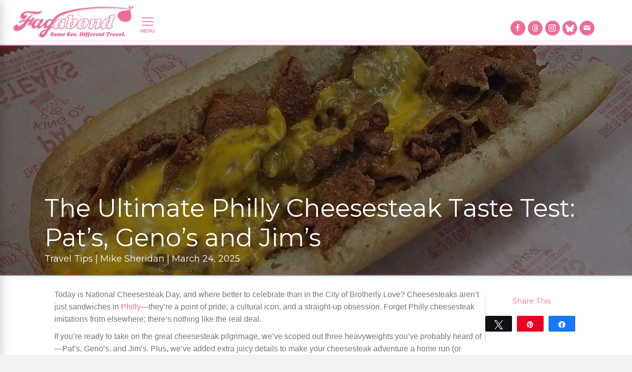

--- FILE ---
content_type: text/html; charset=UTF-8
request_url: https://www.fagabond.com/traveltips/the-ultimate-philly-cheesesteak/philadelphia/patscheesesteak/
body_size: 70753
content:
<!DOCTYPE html>
<html lang="en-US">
<head>
<!-- Google Tag Manager -->
<script>(function(w,d,s,l,i){w[l]=w[l]||[];w[l].push({'gtm.start':
new Date().getTime(),event:'gtm.js'});var f=d.getElementsByTagName(s)[0],
j=d.createElement(s),dl=l!='dataLayer'?'&l='+l:'';j.async=true;j.src=
'https://www.googletagmanager.com/gtm.js?id='+i+dl;f.parentNode.insertBefore(j,f);
})(window,document,'script','dataLayer','GTM-5VG94K8');</script>
<!-- End Google Tag Manager -->
<!-- Google tag (gtag.js) -->
<script async src="https://www.googletagmanager.com/gtag/js?id=G-5Y1008STS3"></script>
<script>
  window.dataLayer = window.dataLayer || [];
  function gtag(){dataLayer.push(arguments);}
  gtag('js', new Date());

  gtag('config', 'G-5Y1008STS3');
</script>
<meta charset="UTF-8" />
<meta name="google-site-verification" content="yqWFk0OoZNBhx5BB8rpPlVMMX-vJZ7xIEWixEKjTdIk" />
<meta name='viewport' content='width=device-width, initial-scale=1.0' />
<meta http-equiv='X-UA-Compatible' content='IE=edge' />
<link rel="profile" href="http://gmpg.org/xfn/11" />
<link rel="pingback" href="https://www.fagabond.com/xmlrpc.php" />
<!--[if lt IE 9]>
	<script src="https://www.fagabond.com/wp-content/themes/bb-theme/js/html5shiv.js"></script>
	<script src="https://www.fagabond.com/wp-content/themes/bb-theme/js/respond.min.js"></script>
<![endif]-->
<meta name='robots' content='index, follow, max-image-preview:large, max-snippet:-1, max-video-preview:-1' />
	<style>img:is([sizes="auto" i], [sizes^="auto," i]) { contain-intrinsic-size: 3000px 1500px }</style>
	
<!-- Social Warfare v4.5.6 https://warfareplugins.com - BEGINNING OF OUTPUT -->
<style>
	@font-face {
		font-family: "sw-icon-font";
		src:url("https://www.fagabond.com/wp-content/plugins/social-warfare/assets/fonts/sw-icon-font.eot?ver=4.5.6");
		src:url("https://www.fagabond.com/wp-content/plugins/social-warfare/assets/fonts/sw-icon-font.eot?ver=4.5.6#iefix") format("embedded-opentype"),
		url("https://www.fagabond.com/wp-content/plugins/social-warfare/assets/fonts/sw-icon-font.woff?ver=4.5.6") format("woff"),
		url("https://www.fagabond.com/wp-content/plugins/social-warfare/assets/fonts/sw-icon-font.ttf?ver=4.5.6") format("truetype"),
		url("https://www.fagabond.com/wp-content/plugins/social-warfare/assets/fonts/sw-icon-font.svg?ver=4.5.6#1445203416") format("svg");
		font-weight: normal;
		font-style: normal;
		font-display:block;
	}
</style>
<!-- Social Warfare v4.5.6 https://warfareplugins.com - END OF OUTPUT -->


	<!-- This site is optimized with the Yoast SEO plugin v25.1 - https://yoast.com/wordpress/plugins/seo/ -->
	<title>Fagabond Journal: Gay Travel Stories and Guides</title>
	<meta name="description" content="Discover the top Philly cheesesteak spots! Dive into the ultimate taste test at Pat&#039;s, Geno&#039;s, and Jim&#039;s. Who reigns supreme?" />
	<link rel="canonical" href="https://www.fagabond.com/traveltips/the-ultimate-philly-cheesesteak/philadelphia/" />
	<meta property="og:locale" content="en_US" />
	<meta property="og:type" content="article" />
	<meta property="og:title" content="Fagabond Journal: Gay Travel Stories and Guides" />
	<meta property="og:description" content="Discover the top Philly cheesesteak spots! Dive into the ultimate taste test at Pat&#039;s, Geno&#039;s, and Jim&#039;s. Who reigns supreme?" />
	<meta property="og:url" content="https://www.fagabond.com/traveltips/the-ultimate-philly-cheesesteak/philadelphia/" />
	<meta property="og:site_name" content="Fagabond" />
	<meta property="article:modified_time" content="2025-03-24T04:56:18+00:00" />
	<meta property="og:image" content="https://www.fagabond.com/wp-content/uploads/2020/02/PatsCheesesteak.jpg" />
	<meta property="og:image:width" content="1500" />
	<meta property="og:image:height" content="1067" />
	<meta property="og:image:type" content="image/jpeg" />
	<meta name="twitter:card" content="summary_large_image" />
	<meta name="twitter:site" content="@fagabond" />
	<meta name="twitter:label1" content="Est. reading time" />
	<meta name="twitter:data1" content="12 minutes" />
	<script type="application/ld+json" class="yoast-schema-graph">{"@context":"https://schema.org","@graph":[{"@type":"WebPage","@id":"https://www.fagabond.com/traveltips/the-ultimate-philly-cheesesteak/philadelphia/","url":"https://www.fagabond.com/traveltips/the-ultimate-philly-cheesesteak/philadelphia/","name":"Fagabond Journal: Gay Travel Stories and Guides","isPartOf":{"@id":"https://www.fagabond.com/#website"},"primaryImageOfPage":{"@id":"https://www.fagabond.com/traveltips/the-ultimate-philly-cheesesteak/philadelphia/#primaryimage"},"image":{"@id":"https://www.fagabond.com/traveltips/the-ultimate-philly-cheesesteak/philadelphia/#primaryimage"},"thumbnailUrl":"https://www.fagabond.com/wp-content/uploads/2020/02/PatsCheesesteak.jpg","datePublished":"2025-03-24T04:05:09+00:00","dateModified":"2025-03-24T04:56:18+00:00","description":"Discover the top Philly cheesesteak spots! Dive into the ultimate taste test at Pat's, Geno's, and Jim's. Who reigns supreme?","breadcrumb":{"@id":"https://www.fagabond.com/traveltips/the-ultimate-philly-cheesesteak/philadelphia/#breadcrumb"},"inLanguage":"en-US","potentialAction":[{"@type":"ReadAction","target":["https://www.fagabond.com/traveltips/the-ultimate-philly-cheesesteak/philadelphia/"]}]},{"@type":"ImageObject","inLanguage":"en-US","@id":"https://www.fagabond.com/traveltips/the-ultimate-philly-cheesesteak/philadelphia/#primaryimage","url":"https://www.fagabond.com/wp-content/uploads/2020/02/PatsCheesesteak.jpg","contentUrl":"https://www.fagabond.com/wp-content/uploads/2020/02/PatsCheesesteak.jpg","width":1500,"height":1067,"caption":"Fagabond"},{"@type":"BreadcrumbList","@id":"https://www.fagabond.com/traveltips/the-ultimate-philly-cheesesteak/philadelphia/#breadcrumb","itemListElement":[{"@type":"ListItem","position":1,"name":"Home","item":"https://www.fagabond.com/"},{"@type":"ListItem","position":2,"name":"Travel Tips","item":"https://www.fagabond.com/tips/"},{"@type":"ListItem","position":3,"name":"The Ultimate Philly Cheesesteak Taste Test: Pat&#8217;s, Geno&#8217;s and Jim&#8217;s"}]},{"@type":"WebSite","@id":"https://www.fagabond.com/#website","url":"https://www.fagabond.com/","name":"Fagabond","description":"Same Sex. Different Travel.","publisher":{"@id":"https://www.fagabond.com/#organization"},"potentialAction":[{"@type":"SearchAction","target":{"@type":"EntryPoint","urlTemplate":"https://www.fagabond.com/?s={search_term_string}"},"query-input":{"@type":"PropertyValueSpecification","valueRequired":true,"valueName":"search_term_string"}}],"inLanguage":"en-US"},{"@type":"Organization","@id":"https://www.fagabond.com/#organization","name":"Fagabond","url":"https://www.fagabond.com/","logo":{"@type":"ImageObject","inLanguage":"en-US","@id":"https://www.fagabond.com/#/schema/logo/image/","url":"https://www.fagabond.com/wp-content/uploads/2017/08/fagabond-hd-logowhite.png","contentUrl":"https://www.fagabond.com/wp-content/uploads/2017/08/fagabond-hd-logowhite.png","width":800,"height":294,"caption":"Fagabond"},"image":{"@id":"https://www.fagabond.com/#/schema/logo/image/"},"sameAs":["https://x.com/fagabond","https://www.instagram.com/fagabondexplores/"]}]}</script>
	<!-- / Yoast SEO plugin. -->


<link rel='dns-prefetch' href='//www.fagabond.com' />
<link rel='dns-prefetch' href='//fonts.googleapis.com' />
<link href='https://fonts.gstatic.com' crossorigin rel='preconnect' />
<link rel="alternate" type="application/rss+xml" title="Fagabond &raquo; Feed" href="https://www.fagabond.com/feed/" />
<link rel="alternate" type="application/rss+xml" title="Fagabond &raquo; Comments Feed" href="https://www.fagabond.com/comments/feed/" />
<link rel="alternate" type="text/calendar" title="Fagabond &raquo; iCal Feed" href="https://www.fagabond.com/events/?ical=1" />
<script>
window._wpemojiSettings = {"baseUrl":"https:\/\/s.w.org\/images\/core\/emoji\/16.0.1\/72x72\/","ext":".png","svgUrl":"https:\/\/s.w.org\/images\/core\/emoji\/16.0.1\/svg\/","svgExt":".svg","source":{"concatemoji":"https:\/\/www.fagabond.com\/wp-includes\/js\/wp-emoji-release.min.js?ver=6.8.3"}};
/*! This file is auto-generated */
!function(s,n){var o,i,e;function c(e){try{var t={supportTests:e,timestamp:(new Date).valueOf()};sessionStorage.setItem(o,JSON.stringify(t))}catch(e){}}function p(e,t,n){e.clearRect(0,0,e.canvas.width,e.canvas.height),e.fillText(t,0,0);var t=new Uint32Array(e.getImageData(0,0,e.canvas.width,e.canvas.height).data),a=(e.clearRect(0,0,e.canvas.width,e.canvas.height),e.fillText(n,0,0),new Uint32Array(e.getImageData(0,0,e.canvas.width,e.canvas.height).data));return t.every(function(e,t){return e===a[t]})}function u(e,t){e.clearRect(0,0,e.canvas.width,e.canvas.height),e.fillText(t,0,0);for(var n=e.getImageData(16,16,1,1),a=0;a<n.data.length;a++)if(0!==n.data[a])return!1;return!0}function f(e,t,n,a){switch(t){case"flag":return n(e,"\ud83c\udff3\ufe0f\u200d\u26a7\ufe0f","\ud83c\udff3\ufe0f\u200b\u26a7\ufe0f")?!1:!n(e,"\ud83c\udde8\ud83c\uddf6","\ud83c\udde8\u200b\ud83c\uddf6")&&!n(e,"\ud83c\udff4\udb40\udc67\udb40\udc62\udb40\udc65\udb40\udc6e\udb40\udc67\udb40\udc7f","\ud83c\udff4\u200b\udb40\udc67\u200b\udb40\udc62\u200b\udb40\udc65\u200b\udb40\udc6e\u200b\udb40\udc67\u200b\udb40\udc7f");case"emoji":return!a(e,"\ud83e\udedf")}return!1}function g(e,t,n,a){var r="undefined"!=typeof WorkerGlobalScope&&self instanceof WorkerGlobalScope?new OffscreenCanvas(300,150):s.createElement("canvas"),o=r.getContext("2d",{willReadFrequently:!0}),i=(o.textBaseline="top",o.font="600 32px Arial",{});return e.forEach(function(e){i[e]=t(o,e,n,a)}),i}function t(e){var t=s.createElement("script");t.src=e,t.defer=!0,s.head.appendChild(t)}"undefined"!=typeof Promise&&(o="wpEmojiSettingsSupports",i=["flag","emoji"],n.supports={everything:!0,everythingExceptFlag:!0},e=new Promise(function(e){s.addEventListener("DOMContentLoaded",e,{once:!0})}),new Promise(function(t){var n=function(){try{var e=JSON.parse(sessionStorage.getItem(o));if("object"==typeof e&&"number"==typeof e.timestamp&&(new Date).valueOf()<e.timestamp+604800&&"object"==typeof e.supportTests)return e.supportTests}catch(e){}return null}();if(!n){if("undefined"!=typeof Worker&&"undefined"!=typeof OffscreenCanvas&&"undefined"!=typeof URL&&URL.createObjectURL&&"undefined"!=typeof Blob)try{var e="postMessage("+g.toString()+"("+[JSON.stringify(i),f.toString(),p.toString(),u.toString()].join(",")+"));",a=new Blob([e],{type:"text/javascript"}),r=new Worker(URL.createObjectURL(a),{name:"wpTestEmojiSupports"});return void(r.onmessage=function(e){c(n=e.data),r.terminate(),t(n)})}catch(e){}c(n=g(i,f,p,u))}t(n)}).then(function(e){for(var t in e)n.supports[t]=e[t],n.supports.everything=n.supports.everything&&n.supports[t],"flag"!==t&&(n.supports.everythingExceptFlag=n.supports.everythingExceptFlag&&n.supports[t]);n.supports.everythingExceptFlag=n.supports.everythingExceptFlag&&!n.supports.flag,n.DOMReady=!1,n.readyCallback=function(){n.DOMReady=!0}}).then(function(){return e}).then(function(){var e;n.supports.everything||(n.readyCallback(),(e=n.source||{}).concatemoji?t(e.concatemoji):e.wpemoji&&e.twemoji&&(t(e.twemoji),t(e.wpemoji)))}))}((window,document),window._wpemojiSettings);
</script>
<script>function cpLoadCSS(e,t,n){"use strict";var i=window.document.createElement("link"),o=t||window.document.getElementsByTagName("script")[0];return i.rel="stylesheet",i.href=e,i.media="only x",o.parentNode.insertBefore(i,o),setTimeout(function(){i.media=n||"all"}),i}</script><style>.cp-popup-container .cpro-overlay,.cp-popup-container .cp-popup-wrapper{opacity:0;visibility:hidden;display:none}</style><link rel='stylesheet' id='grw_css-css' href='https://www.fagabond.com/wp-content/plugins/google-reviews-business/static/css/google-review.css?ver=6.8.3' media='all' />
<link rel='stylesheet' id='social-warfare-block-css-css' href='https://www.fagabond.com/wp-content/plugins/social-warfare/assets/js/post-editor/dist/blocks.style.build.css?ver=6.8.3' media='all' />
<link rel='stylesheet' id='sbi_styles-css' href='https://www.fagabond.com/wp-content/plugins/instagram-feed-pro/css/sbi-styles.min.css?ver=6.8.0' media='all' />
<style id='wp-emoji-styles-inline-css'>

	img.wp-smiley, img.emoji {
		display: inline !important;
		border: none !important;
		box-shadow: none !important;
		height: 1em !important;
		width: 1em !important;
		margin: 0 0.07em !important;
		vertical-align: -0.1em !important;
		background: none !important;
		padding: 0 !important;
	}
</style>
<link rel='stylesheet' id='wp-block-library-css' href='https://www.fagabond.com/wp-includes/css/dist/block-library/style.min.css?ver=6.8.3' media='all' />
<style id='wp-block-library-theme-inline-css'>
.wp-block-audio :where(figcaption){color:#555;font-size:13px;text-align:center}.is-dark-theme .wp-block-audio :where(figcaption){color:#ffffffa6}.wp-block-audio{margin:0 0 1em}.wp-block-code{border:1px solid #ccc;border-radius:4px;font-family:Menlo,Consolas,monaco,monospace;padding:.8em 1em}.wp-block-embed :where(figcaption){color:#555;font-size:13px;text-align:center}.is-dark-theme .wp-block-embed :where(figcaption){color:#ffffffa6}.wp-block-embed{margin:0 0 1em}.blocks-gallery-caption{color:#555;font-size:13px;text-align:center}.is-dark-theme .blocks-gallery-caption{color:#ffffffa6}:root :where(.wp-block-image figcaption){color:#555;font-size:13px;text-align:center}.is-dark-theme :root :where(.wp-block-image figcaption){color:#ffffffa6}.wp-block-image{margin:0 0 1em}.wp-block-pullquote{border-bottom:4px solid;border-top:4px solid;color:currentColor;margin-bottom:1.75em}.wp-block-pullquote cite,.wp-block-pullquote footer,.wp-block-pullquote__citation{color:currentColor;font-size:.8125em;font-style:normal;text-transform:uppercase}.wp-block-quote{border-left:.25em solid;margin:0 0 1.75em;padding-left:1em}.wp-block-quote cite,.wp-block-quote footer{color:currentColor;font-size:.8125em;font-style:normal;position:relative}.wp-block-quote:where(.has-text-align-right){border-left:none;border-right:.25em solid;padding-left:0;padding-right:1em}.wp-block-quote:where(.has-text-align-center){border:none;padding-left:0}.wp-block-quote.is-large,.wp-block-quote.is-style-large,.wp-block-quote:where(.is-style-plain){border:none}.wp-block-search .wp-block-search__label{font-weight:700}.wp-block-search__button{border:1px solid #ccc;padding:.375em .625em}:where(.wp-block-group.has-background){padding:1.25em 2.375em}.wp-block-separator.has-css-opacity{opacity:.4}.wp-block-separator{border:none;border-bottom:2px solid;margin-left:auto;margin-right:auto}.wp-block-separator.has-alpha-channel-opacity{opacity:1}.wp-block-separator:not(.is-style-wide):not(.is-style-dots){width:100px}.wp-block-separator.has-background:not(.is-style-dots){border-bottom:none;height:1px}.wp-block-separator.has-background:not(.is-style-wide):not(.is-style-dots){height:2px}.wp-block-table{margin:0 0 1em}.wp-block-table td,.wp-block-table th{word-break:normal}.wp-block-table :where(figcaption){color:#555;font-size:13px;text-align:center}.is-dark-theme .wp-block-table :where(figcaption){color:#ffffffa6}.wp-block-video :where(figcaption){color:#555;font-size:13px;text-align:center}.is-dark-theme .wp-block-video :where(figcaption){color:#ffffffa6}.wp-block-video{margin:0 0 1em}:root :where(.wp-block-template-part.has-background){margin-bottom:0;margin-top:0;padding:1.25em 2.375em}
</style>
<style id='classic-theme-styles-inline-css'>
/*! This file is auto-generated */
.wp-block-button__link{color:#fff;background-color:#32373c;border-radius:9999px;box-shadow:none;text-decoration:none;padding:calc(.667em + 2px) calc(1.333em + 2px);font-size:1.125em}.wp-block-file__button{background:#32373c;color:#fff;text-decoration:none}
</style>
<style id='global-styles-inline-css'>
:root{--wp--preset--aspect-ratio--square: 1;--wp--preset--aspect-ratio--4-3: 4/3;--wp--preset--aspect-ratio--3-4: 3/4;--wp--preset--aspect-ratio--3-2: 3/2;--wp--preset--aspect-ratio--2-3: 2/3;--wp--preset--aspect-ratio--16-9: 16/9;--wp--preset--aspect-ratio--9-16: 9/16;--wp--preset--color--black: #000000;--wp--preset--color--cyan-bluish-gray: #abb8c3;--wp--preset--color--white: #ffffff;--wp--preset--color--pale-pink: #f78da7;--wp--preset--color--vivid-red: #cf2e2e;--wp--preset--color--luminous-vivid-orange: #ff6900;--wp--preset--color--luminous-vivid-amber: #fcb900;--wp--preset--color--light-green-cyan: #7bdcb5;--wp--preset--color--vivid-green-cyan: #00d084;--wp--preset--color--pale-cyan-blue: #8ed1fc;--wp--preset--color--vivid-cyan-blue: #0693e3;--wp--preset--color--vivid-purple: #9b51e0;--wp--preset--color--fl-heading-text: #ec6b99;--wp--preset--color--fl-body-bg: #f2f2f2;--wp--preset--color--fl-body-text: #757575;--wp--preset--color--fl-accent: #ec6b99;--wp--preset--color--fl-accent-hover: #ec6b99;--wp--preset--color--fl-topbar-bg: #ffffff;--wp--preset--color--fl-topbar-text: #757575;--wp--preset--color--fl-topbar-link: #2b7bb9;--wp--preset--color--fl-topbar-hover: #2b7bb9;--wp--preset--color--fl-header-bg: #ffffff;--wp--preset--color--fl-header-text: #757575;--wp--preset--color--fl-header-link: #757575;--wp--preset--color--fl-header-hover: #2b7bb9;--wp--preset--color--fl-nav-bg: #ffffff;--wp--preset--color--fl-nav-link: #757575;--wp--preset--color--fl-nav-hover: #2b7bb9;--wp--preset--color--fl-content-bg: #ffffff;--wp--preset--color--fl-footer-widgets-bg: #ffffff;--wp--preset--color--fl-footer-widgets-text: #757575;--wp--preset--color--fl-footer-widgets-link: #2b7bb9;--wp--preset--color--fl-footer-widgets-hover: #2b7bb9;--wp--preset--color--fl-footer-bg: #ffffff;--wp--preset--color--fl-footer-text: #757575;--wp--preset--color--fl-footer-link: #2b7bb9;--wp--preset--color--fl-footer-hover: #2b7bb9;--wp--preset--gradient--vivid-cyan-blue-to-vivid-purple: linear-gradient(135deg,rgba(6,147,227,1) 0%,rgb(155,81,224) 100%);--wp--preset--gradient--light-green-cyan-to-vivid-green-cyan: linear-gradient(135deg,rgb(122,220,180) 0%,rgb(0,208,130) 100%);--wp--preset--gradient--luminous-vivid-amber-to-luminous-vivid-orange: linear-gradient(135deg,rgba(252,185,0,1) 0%,rgba(255,105,0,1) 100%);--wp--preset--gradient--luminous-vivid-orange-to-vivid-red: linear-gradient(135deg,rgba(255,105,0,1) 0%,rgb(207,46,46) 100%);--wp--preset--gradient--very-light-gray-to-cyan-bluish-gray: linear-gradient(135deg,rgb(238,238,238) 0%,rgb(169,184,195) 100%);--wp--preset--gradient--cool-to-warm-spectrum: linear-gradient(135deg,rgb(74,234,220) 0%,rgb(151,120,209) 20%,rgb(207,42,186) 40%,rgb(238,44,130) 60%,rgb(251,105,98) 80%,rgb(254,248,76) 100%);--wp--preset--gradient--blush-light-purple: linear-gradient(135deg,rgb(255,206,236) 0%,rgb(152,150,240) 100%);--wp--preset--gradient--blush-bordeaux: linear-gradient(135deg,rgb(254,205,165) 0%,rgb(254,45,45) 50%,rgb(107,0,62) 100%);--wp--preset--gradient--luminous-dusk: linear-gradient(135deg,rgb(255,203,112) 0%,rgb(199,81,192) 50%,rgb(65,88,208) 100%);--wp--preset--gradient--pale-ocean: linear-gradient(135deg,rgb(255,245,203) 0%,rgb(182,227,212) 50%,rgb(51,167,181) 100%);--wp--preset--gradient--electric-grass: linear-gradient(135deg,rgb(202,248,128) 0%,rgb(113,206,126) 100%);--wp--preset--gradient--midnight: linear-gradient(135deg,rgb(2,3,129) 0%,rgb(40,116,252) 100%);--wp--preset--font-size--small: 13px;--wp--preset--font-size--medium: 20px;--wp--preset--font-size--large: 36px;--wp--preset--font-size--x-large: 42px;--wp--preset--spacing--20: 0.44rem;--wp--preset--spacing--30: 0.67rem;--wp--preset--spacing--40: 1rem;--wp--preset--spacing--50: 1.5rem;--wp--preset--spacing--60: 2.25rem;--wp--preset--spacing--70: 3.38rem;--wp--preset--spacing--80: 5.06rem;--wp--preset--shadow--natural: 6px 6px 9px rgba(0, 0, 0, 0.2);--wp--preset--shadow--deep: 12px 12px 50px rgba(0, 0, 0, 0.4);--wp--preset--shadow--sharp: 6px 6px 0px rgba(0, 0, 0, 0.2);--wp--preset--shadow--outlined: 6px 6px 0px -3px rgba(255, 255, 255, 1), 6px 6px rgba(0, 0, 0, 1);--wp--preset--shadow--crisp: 6px 6px 0px rgba(0, 0, 0, 1);}:where(.is-layout-flex){gap: 0.5em;}:where(.is-layout-grid){gap: 0.5em;}body .is-layout-flex{display: flex;}.is-layout-flex{flex-wrap: wrap;align-items: center;}.is-layout-flex > :is(*, div){margin: 0;}body .is-layout-grid{display: grid;}.is-layout-grid > :is(*, div){margin: 0;}:where(.wp-block-columns.is-layout-flex){gap: 2em;}:where(.wp-block-columns.is-layout-grid){gap: 2em;}:where(.wp-block-post-template.is-layout-flex){gap: 1.25em;}:where(.wp-block-post-template.is-layout-grid){gap: 1.25em;}.has-black-color{color: var(--wp--preset--color--black) !important;}.has-cyan-bluish-gray-color{color: var(--wp--preset--color--cyan-bluish-gray) !important;}.has-white-color{color: var(--wp--preset--color--white) !important;}.has-pale-pink-color{color: var(--wp--preset--color--pale-pink) !important;}.has-vivid-red-color{color: var(--wp--preset--color--vivid-red) !important;}.has-luminous-vivid-orange-color{color: var(--wp--preset--color--luminous-vivid-orange) !important;}.has-luminous-vivid-amber-color{color: var(--wp--preset--color--luminous-vivid-amber) !important;}.has-light-green-cyan-color{color: var(--wp--preset--color--light-green-cyan) !important;}.has-vivid-green-cyan-color{color: var(--wp--preset--color--vivid-green-cyan) !important;}.has-pale-cyan-blue-color{color: var(--wp--preset--color--pale-cyan-blue) !important;}.has-vivid-cyan-blue-color{color: var(--wp--preset--color--vivid-cyan-blue) !important;}.has-vivid-purple-color{color: var(--wp--preset--color--vivid-purple) !important;}.has-black-background-color{background-color: var(--wp--preset--color--black) !important;}.has-cyan-bluish-gray-background-color{background-color: var(--wp--preset--color--cyan-bluish-gray) !important;}.has-white-background-color{background-color: var(--wp--preset--color--white) !important;}.has-pale-pink-background-color{background-color: var(--wp--preset--color--pale-pink) !important;}.has-vivid-red-background-color{background-color: var(--wp--preset--color--vivid-red) !important;}.has-luminous-vivid-orange-background-color{background-color: var(--wp--preset--color--luminous-vivid-orange) !important;}.has-luminous-vivid-amber-background-color{background-color: var(--wp--preset--color--luminous-vivid-amber) !important;}.has-light-green-cyan-background-color{background-color: var(--wp--preset--color--light-green-cyan) !important;}.has-vivid-green-cyan-background-color{background-color: var(--wp--preset--color--vivid-green-cyan) !important;}.has-pale-cyan-blue-background-color{background-color: var(--wp--preset--color--pale-cyan-blue) !important;}.has-vivid-cyan-blue-background-color{background-color: var(--wp--preset--color--vivid-cyan-blue) !important;}.has-vivid-purple-background-color{background-color: var(--wp--preset--color--vivid-purple) !important;}.has-black-border-color{border-color: var(--wp--preset--color--black) !important;}.has-cyan-bluish-gray-border-color{border-color: var(--wp--preset--color--cyan-bluish-gray) !important;}.has-white-border-color{border-color: var(--wp--preset--color--white) !important;}.has-pale-pink-border-color{border-color: var(--wp--preset--color--pale-pink) !important;}.has-vivid-red-border-color{border-color: var(--wp--preset--color--vivid-red) !important;}.has-luminous-vivid-orange-border-color{border-color: var(--wp--preset--color--luminous-vivid-orange) !important;}.has-luminous-vivid-amber-border-color{border-color: var(--wp--preset--color--luminous-vivid-amber) !important;}.has-light-green-cyan-border-color{border-color: var(--wp--preset--color--light-green-cyan) !important;}.has-vivid-green-cyan-border-color{border-color: var(--wp--preset--color--vivid-green-cyan) !important;}.has-pale-cyan-blue-border-color{border-color: var(--wp--preset--color--pale-cyan-blue) !important;}.has-vivid-cyan-blue-border-color{border-color: var(--wp--preset--color--vivid-cyan-blue) !important;}.has-vivid-purple-border-color{border-color: var(--wp--preset--color--vivid-purple) !important;}.has-vivid-cyan-blue-to-vivid-purple-gradient-background{background: var(--wp--preset--gradient--vivid-cyan-blue-to-vivid-purple) !important;}.has-light-green-cyan-to-vivid-green-cyan-gradient-background{background: var(--wp--preset--gradient--light-green-cyan-to-vivid-green-cyan) !important;}.has-luminous-vivid-amber-to-luminous-vivid-orange-gradient-background{background: var(--wp--preset--gradient--luminous-vivid-amber-to-luminous-vivid-orange) !important;}.has-luminous-vivid-orange-to-vivid-red-gradient-background{background: var(--wp--preset--gradient--luminous-vivid-orange-to-vivid-red) !important;}.has-very-light-gray-to-cyan-bluish-gray-gradient-background{background: var(--wp--preset--gradient--very-light-gray-to-cyan-bluish-gray) !important;}.has-cool-to-warm-spectrum-gradient-background{background: var(--wp--preset--gradient--cool-to-warm-spectrum) !important;}.has-blush-light-purple-gradient-background{background: var(--wp--preset--gradient--blush-light-purple) !important;}.has-blush-bordeaux-gradient-background{background: var(--wp--preset--gradient--blush-bordeaux) !important;}.has-luminous-dusk-gradient-background{background: var(--wp--preset--gradient--luminous-dusk) !important;}.has-pale-ocean-gradient-background{background: var(--wp--preset--gradient--pale-ocean) !important;}.has-electric-grass-gradient-background{background: var(--wp--preset--gradient--electric-grass) !important;}.has-midnight-gradient-background{background: var(--wp--preset--gradient--midnight) !important;}.has-small-font-size{font-size: var(--wp--preset--font-size--small) !important;}.has-medium-font-size{font-size: var(--wp--preset--font-size--medium) !important;}.has-large-font-size{font-size: var(--wp--preset--font-size--large) !important;}.has-x-large-font-size{font-size: var(--wp--preset--font-size--x-large) !important;}
:where(.wp-block-post-template.is-layout-flex){gap: 1.25em;}:where(.wp-block-post-template.is-layout-grid){gap: 1.25em;}
:where(.wp-block-columns.is-layout-flex){gap: 2em;}:where(.wp-block-columns.is-layout-grid){gap: 2em;}
:root :where(.wp-block-pullquote){font-size: 1.5em;line-height: 1.6;}
</style>
<link rel='stylesheet' id='contact-form-7-css' href='https://www.fagabond.com/wp-content/plugins/contact-form-7/includes/css/styles.css?ver=6.0.6' media='all' />
<script>document.addEventListener('DOMContentLoaded', function(event) {  if( typeof cpLoadCSS !== 'undefined' ) { cpLoadCSS('https://www.fagabond.com/wp-content/plugins/convertpro/assets/modules/css/cp-popup.min.css?ver=1.8.4', 0, 'all'); } }); </script>
<link rel='stylesheet' id='ultimate-icons-css' href='https://www.fagabond.com/wp-content/uploads/bb-plugin/icons/ultimate-icons/style.css?ver=2.9.4' media='all' />
<style id='fl-builder-layout-12-inline-css'>
.fl-builder-content *,.fl-builder-content *:before,.fl-builder-content *:after {-webkit-box-sizing: border-box;-moz-box-sizing: border-box;box-sizing: border-box;}.fl-row:before,.fl-row:after,.fl-row-content:before,.fl-row-content:after,.fl-col-group:before,.fl-col-group:after,.fl-col:before,.fl-col:after,.fl-module:not([data-accepts]):before,.fl-module:not([data-accepts]):after,.fl-module-content:before,.fl-module-content:after {display: table;content: " ";}.fl-row:after,.fl-row-content:after,.fl-col-group:after,.fl-col:after,.fl-module:not([data-accepts]):after,.fl-module-content:after {clear: both;}.fl-clear {clear: both;}.fl-row,.fl-row-content {margin-left: auto;margin-right: auto;min-width: 0;}.fl-row-content-wrap {position: relative;}.fl-builder-mobile .fl-row-bg-photo .fl-row-content-wrap {background-attachment: scroll;}.fl-row-bg-video,.fl-row-bg-video .fl-row-content,.fl-row-bg-embed,.fl-row-bg-embed .fl-row-content {position: relative;}.fl-row-bg-video .fl-bg-video,.fl-row-bg-embed .fl-bg-embed-code {bottom: 0;left: 0;overflow: hidden;position: absolute;right: 0;top: 0;}.fl-row-bg-video .fl-bg-video video,.fl-row-bg-embed .fl-bg-embed-code video {bottom: 0;left: 0px;max-width: none;position: absolute;right: 0;top: 0px;}.fl-row-bg-video .fl-bg-video video {min-width: 100%;min-height: 100%;width: auto;height: auto;}.fl-row-bg-video .fl-bg-video iframe,.fl-row-bg-embed .fl-bg-embed-code iframe {pointer-events: none;width: 100vw;height: 56.25vw; max-width: none;min-height: 100vh;min-width: 177.77vh; position: absolute;top: 50%;left: 50%;-ms-transform: translate(-50%, -50%); -webkit-transform: translate(-50%, -50%); transform: translate(-50%, -50%);}.fl-bg-video-fallback {background-position: 50% 50%;background-repeat: no-repeat;background-size: cover;bottom: 0px;left: 0px;position: absolute;right: 0px;top: 0px;}.fl-row-bg-slideshow,.fl-row-bg-slideshow .fl-row-content {position: relative;}.fl-row .fl-bg-slideshow {bottom: 0;left: 0;overflow: hidden;position: absolute;right: 0;top: 0;z-index: 0;}.fl-builder-edit .fl-row .fl-bg-slideshow * {bottom: 0;height: auto !important;left: 0;position: absolute !important;right: 0;top: 0;}.fl-row-bg-overlay .fl-row-content-wrap:after {border-radius: inherit;content: '';display: block;position: absolute;top: 0;right: 0;bottom: 0;left: 0;z-index: 0;}.fl-row-bg-overlay .fl-row-content {position: relative;z-index: 1;}.fl-row-default-height .fl-row-content-wrap,.fl-row-custom-height .fl-row-content-wrap {display: -webkit-box;display: -webkit-flex;display: -ms-flexbox;display: flex;min-height: 100vh;}.fl-row-overlap-top .fl-row-content-wrap {display: -webkit-inline-box;display: -webkit-inline-flex;display: -moz-inline-box;display: -ms-inline-flexbox;display: inline-flex;width: 100%;}.fl-row-default-height .fl-row-content-wrap,.fl-row-custom-height .fl-row-content-wrap {min-height: 0;}.fl-row-default-height .fl-row-content,.fl-row-full-height .fl-row-content,.fl-row-custom-height .fl-row-content {-webkit-box-flex: 1 1 auto; -moz-box-flex: 1 1 auto;-webkit-flex: 1 1 auto;-ms-flex: 1 1 auto;flex: 1 1 auto;}.fl-row-default-height .fl-row-full-width.fl-row-content,.fl-row-full-height .fl-row-full-width.fl-row-content,.fl-row-custom-height .fl-row-full-width.fl-row-content {max-width: 100%;width: 100%;}.fl-row-default-height.fl-row-align-center .fl-row-content-wrap,.fl-row-full-height.fl-row-align-center .fl-row-content-wrap,.fl-row-custom-height.fl-row-align-center .fl-row-content-wrap {-webkit-align-items: center;-webkit-box-align: center;-webkit-box-pack: center;-webkit-justify-content: center;-ms-flex-align: center;-ms-flex-pack: center;justify-content: center;align-items: center;}.fl-row-default-height.fl-row-align-bottom .fl-row-content-wrap,.fl-row-full-height.fl-row-align-bottom .fl-row-content-wrap,.fl-row-custom-height.fl-row-align-bottom .fl-row-content-wrap {-webkit-align-items: flex-end;-webkit-justify-content: flex-end;-webkit-box-align: end;-webkit-box-pack: end;-ms-flex-align: end;-ms-flex-pack: end;justify-content: flex-end;align-items: flex-end;}.fl-col-group-equal-height {display: flex;flex-wrap: wrap;width: 100%;}.fl-col-group-equal-height.fl-col-group-has-child-loading {flex-wrap: nowrap;}.fl-col-group-equal-height .fl-col,.fl-col-group-equal-height .fl-col-content {display: flex;flex: 1 1 auto;}.fl-col-group-equal-height .fl-col-content {flex-direction: column;flex-shrink: 1;min-width: 1px;max-width: 100%;width: 100%;}.fl-col-group-equal-height:before,.fl-col-group-equal-height .fl-col:before,.fl-col-group-equal-height .fl-col-content:before,.fl-col-group-equal-height:after,.fl-col-group-equal-height .fl-col:after,.fl-col-group-equal-height .fl-col-content:after{content: none;}.fl-col-group-nested.fl-col-group-equal-height.fl-col-group-align-top .fl-col-content,.fl-col-group-equal-height.fl-col-group-align-top .fl-col-content {justify-content: flex-start;}.fl-col-group-nested.fl-col-group-equal-height.fl-col-group-align-center .fl-col-content,.fl-col-group-equal-height.fl-col-group-align-center .fl-col-content {justify-content: center;}.fl-col-group-nested.fl-col-group-equal-height.fl-col-group-align-bottom .fl-col-content,.fl-col-group-equal-height.fl-col-group-align-bottom .fl-col-content {justify-content: flex-end;}.fl-col-group-equal-height.fl-col-group-align-center .fl-col-group {width: 100%;}.fl-col {float: left;min-height: 1px;}.fl-col-bg-overlay .fl-col-content {position: relative;}.fl-col-bg-overlay .fl-col-content:after {border-radius: inherit;content: '';display: block;position: absolute;top: 0;right: 0;bottom: 0;left: 0;z-index: 0;}.fl-col-bg-overlay .fl-module {position: relative;z-index: 2;}.single:not(.woocommerce).single-fl-builder-template .fl-content {width: 100%;}.fl-builder-layer {position: absolute;top:0;left:0;right: 0;bottom: 0;z-index: 0;pointer-events: none;overflow: hidden;}.fl-builder-shape-layer {z-index: 0;}.fl-builder-shape-layer.fl-builder-bottom-edge-layer {z-index: 1;}.fl-row-bg-overlay .fl-builder-shape-layer {z-index: 1;}.fl-row-bg-overlay .fl-builder-shape-layer.fl-builder-bottom-edge-layer {z-index: 2;}.fl-row-has-layers .fl-row-content {z-index: 1;}.fl-row-bg-overlay .fl-row-content {z-index: 2;}.fl-builder-layer > * {display: block;position: absolute;top:0;left:0;width: 100%;}.fl-builder-layer + .fl-row-content {position: relative;}.fl-builder-layer .fl-shape {fill: #aaa;stroke: none;stroke-width: 0;width:100%;}@supports (-webkit-touch-callout: inherit) {.fl-row.fl-row-bg-parallax .fl-row-content-wrap,.fl-row.fl-row-bg-fixed .fl-row-content-wrap {background-position: center !important;background-attachment: scroll !important;}}@supports (-webkit-touch-callout: none) {.fl-row.fl-row-bg-fixed .fl-row-content-wrap {background-position: center !important;background-attachment: scroll !important;}}.fl-clearfix:before,.fl-clearfix:after {display: table;content: " ";}.fl-clearfix:after {clear: both;}.sr-only {position: absolute;width: 1px;height: 1px;padding: 0;overflow: hidden;clip: rect(0,0,0,0);white-space: nowrap;border: 0;}.fl-builder-content a.fl-button,.fl-builder-content a.fl-button:visited {border-radius: 4px;-moz-border-radius: 4px;-webkit-border-radius: 4px;display: inline-block;font-size: 16px;font-weight: normal;line-height: 18px;padding: 12px 24px;text-decoration: none;text-shadow: none;}.fl-builder-content .fl-button:hover {text-decoration: none;}.fl-builder-content .fl-button:active {position: relative;top: 1px;}.fl-builder-content .fl-button-width-full .fl-button {display: block;text-align: center;}.fl-builder-content .fl-button-width-custom .fl-button {display: inline-block;text-align: center;max-width: 100%;}.fl-builder-content .fl-button-left {text-align: left;}.fl-builder-content .fl-button-center {text-align: center;}.fl-builder-content .fl-button-right {text-align: right;}.fl-builder-content .fl-button i {font-size: 1.3em;height: auto;margin-right:8px;vertical-align: middle;width: auto;}.fl-builder-content .fl-button i.fl-button-icon-after {margin-left: 8px;margin-right: 0;}.fl-builder-content .fl-button-has-icon .fl-button-text {vertical-align: middle;}.fl-icon-wrap {display: inline-block;}.fl-icon {display: table-cell;vertical-align: middle;}.fl-icon a {text-decoration: none;}.fl-icon i {float: right;height: auto;width: auto;}.fl-icon i:before {border: none !important;height: auto;width: auto;}.fl-icon-text {display: table-cell;text-align: left;padding-left: 15px;vertical-align: middle;}.fl-icon-text-empty {display: none;}.fl-icon-text *:last-child {margin: 0 !important;padding: 0 !important;}.fl-icon-text a {text-decoration: none;}.fl-icon-text span {display: block;}.fl-icon-text span.mce-edit-focus {min-width: 1px;}.fl-module img {max-width: 100%;}.fl-photo {line-height: 0;position: relative;}.fl-photo-align-left {text-align: left;}.fl-photo-align-center {text-align: center;}.fl-photo-align-right {text-align: right;}.fl-photo-content {display: inline-block;line-height: 0;position: relative;max-width: 100%;}.fl-photo-img-svg {width: 100%;}.fl-photo-content img {display: inline;height: auto;max-width: 100%;}.fl-photo-crop-circle img {-webkit-border-radius: 100%;-moz-border-radius: 100%;border-radius: 100%;}.fl-photo-caption {font-size: 13px;line-height: 18px;overflow: hidden;text-overflow: ellipsis;}.fl-photo-caption-below {padding-bottom: 20px;padding-top: 10px;}.fl-photo-caption-hover {background: rgba(0,0,0,0.7);bottom: 0;color: #fff;left: 0;opacity: 0;filter: alpha(opacity = 0);padding: 10px 15px;position: absolute;right: 0;-webkit-transition:opacity 0.3s ease-in;-moz-transition:opacity 0.3s ease-in;transition:opacity 0.3s ease-in;}.fl-photo-content:hover .fl-photo-caption-hover {opacity: 100;filter: alpha(opacity = 100);}.fl-builder-pagination,.fl-builder-pagination-load-more {padding: 40px 0;}.fl-builder-pagination ul.page-numbers {list-style: none;margin: 0;padding: 0;text-align: center;}.fl-builder-pagination li {display: inline-block;list-style: none;margin: 0;padding: 0;}.fl-builder-pagination li a.page-numbers,.fl-builder-pagination li span.page-numbers {border: 1px solid #e6e6e6;display: inline-block;padding: 5px 10px;margin: 0 0 5px;}.fl-builder-pagination li a.page-numbers:hover,.fl-builder-pagination li span.current {background: #f5f5f5;text-decoration: none;}.fl-slideshow,.fl-slideshow * {-webkit-box-sizing: content-box;-moz-box-sizing: content-box;box-sizing: content-box;}.fl-slideshow .fl-slideshow-image img {max-width: none !important;}.fl-slideshow-social {line-height: 0 !important;}.fl-slideshow-social * {margin: 0 !important;}.fl-builder-content .bx-wrapper .bx-viewport {background: transparent;border: none;box-shadow: none;-moz-box-shadow: none;-webkit-box-shadow: none;left: 0;}.mfp-wrap button.mfp-arrow,.mfp-wrap button.mfp-arrow:active,.mfp-wrap button.mfp-arrow:hover,.mfp-wrap button.mfp-arrow:focus {background: transparent !important;border: none !important;outline: none;position: absolute;top: 50%;box-shadow: none !important;-moz-box-shadow: none !important;-webkit-box-shadow: none !important;}.mfp-wrap .mfp-close,.mfp-wrap .mfp-close:active,.mfp-wrap .mfp-close:hover,.mfp-wrap .mfp-close:focus {background: transparent !important;border: none !important;outline: none;position: absolute;top: 0;box-shadow: none !important;-moz-box-shadow: none !important;-webkit-box-shadow: none !important;}.admin-bar .mfp-wrap .mfp-close,.admin-bar .mfp-wrap .mfp-close:active,.admin-bar .mfp-wrap .mfp-close:hover,.admin-bar .mfp-wrap .mfp-close:focus {top: 32px!important;}img.mfp-img {padding: 0;}.mfp-counter {display: none;}.mfp-wrap .mfp-preloader.fa {font-size: 30px;}.fl-form-field {margin-bottom: 15px;}.fl-form-field input.fl-form-error {border-color: #DD6420;}.fl-form-error-message {clear: both;color: #DD6420;display: none;padding-top: 8px;font-size: 12px;font-weight: lighter;}.fl-form-button-disabled {opacity: 0.5;}.fl-animation {opacity: 0;}body.fl-no-js .fl-animation {opacity: 1;}.fl-builder-preview .fl-animation,.fl-builder-edit .fl-animation,.fl-animated {opacity: 1;}.fl-animated {animation-fill-mode: both;-webkit-animation-fill-mode: both;}.fl-button.fl-button-icon-animation i {width: 0 !important;opacity: 0;-ms-filter: "alpha(opacity=0)";transition: all 0.2s ease-out;-webkit-transition: all 0.2s ease-out;}.fl-button.fl-button-icon-animation:hover i {opacity: 1! important;-ms-filter: "alpha(opacity=100)";}.fl-button.fl-button-icon-animation i.fl-button-icon-after {margin-left: 0px !important;}.fl-button.fl-button-icon-animation:hover i.fl-button-icon-after {margin-left: 10px !important;}.fl-button.fl-button-icon-animation i.fl-button-icon-before {margin-right: 0 !important;}.fl-button.fl-button-icon-animation:hover i.fl-button-icon-before {margin-right: 20px !important;margin-left: -10px;}@media (max-width: 1200px) {}@media (max-width: 992px) { .fl-col-group.fl-col-group-medium-reversed {display: -webkit-flex;display: flex;-webkit-flex-wrap: wrap-reverse;flex-wrap: wrap-reverse;flex-direction: row-reverse;} }@media (max-width: 768px) { .fl-row-content-wrap {background-attachment: scroll !important;}.fl-row-bg-parallax .fl-row-content-wrap {background-attachment: scroll !important;background-position: center center !important;}.fl-col-group.fl-col-group-equal-height {display: block;}.fl-col-group.fl-col-group-equal-height.fl-col-group-custom-width {display: -webkit-box;display: -webkit-flex;display: flex;}.fl-col-group.fl-col-group-responsive-reversed {display: -webkit-flex;display: flex;-webkit-flex-wrap: wrap-reverse;flex-wrap: wrap-reverse;flex-direction: row-reverse;}.fl-col-group.fl-col-group-responsive-reversed .fl-col:not(.fl-col-small-custom-width) {flex-basis: 100%;width: 100% !important;}.fl-col-group.fl-col-group-medium-reversed:not(.fl-col-group-responsive-reversed) {display: unset;display: unset;-webkit-flex-wrap: unset;flex-wrap: unset;flex-direction: unset;}.fl-col {clear: both;float: none;margin-left: auto;margin-right: auto;width: auto !important;}.fl-col-small:not(.fl-col-small-full-width) {max-width: 400px;}.fl-block-col-resize {display:none;}.fl-row[data-node] .fl-row-content-wrap {margin: 0;padding-left: 0;padding-right: 0;}.fl-row[data-node] .fl-bg-video,.fl-row[data-node] .fl-bg-slideshow {left: 0;right: 0;}.fl-col[data-node] .fl-col-content {margin: 0;padding-left: 0;padding-right: 0;} }@media (min-width: 1201px) {html .fl-visible-large:not(.fl-visible-desktop),html .fl-visible-medium:not(.fl-visible-desktop),html .fl-visible-mobile:not(.fl-visible-desktop) {display: none;}}@media (min-width: 993px) and (max-width: 1200px) {html .fl-visible-desktop:not(.fl-visible-large),html .fl-visible-medium:not(.fl-visible-large),html .fl-visible-mobile:not(.fl-visible-large) {display: none;}}@media (min-width: 769px) and (max-width: 992px) {html .fl-visible-desktop:not(.fl-visible-medium),html .fl-visible-large:not(.fl-visible-medium),html .fl-visible-mobile:not(.fl-visible-medium) {display: none;}}@media (max-width: 768px) {html .fl-visible-desktop:not(.fl-visible-mobile),html .fl-visible-large:not(.fl-visible-mobile),html .fl-visible-medium:not(.fl-visible-mobile) {display: none;}}.fl-col-content {display: flex;flex-direction: column;}.fl-row-fixed-width {max-width: 1100px;}.fl-row-content-wrap {margin-top: 0px;margin-right: 0px;margin-bottom: 0px;margin-left: 0px;padding-top: 20px;padding-right: 20px;padding-bottom: 20px;padding-left: 20px;}.fl-module-content, .fl-module:where(.fl-module:not(:has(> .fl-module-content))) {margin-top: 20px;margin-right: 20px;margin-bottom: 20px;margin-left: 20px;}.fl-node-5a03935436638 > .fl-row-content-wrap {background-color: #ffffff;border-right-width: 0px;border-bottom-width: 0px;border-left-width: 0px;} .fl-node-5a03935436638 > .fl-row-content-wrap {padding-top:0px;padding-right:20px;padding-bottom:0px;}@media ( max-width: 992px ) { .fl-node-5a03935436638.fl-row > .fl-row-content-wrap {padding-right:20px;}}.fl-node-5a03935436672 {width: 12.11%;}.fl-node-5a03935436672 > .fl-col-content {border-top-width: 1px;border-right-width: 1px;border-bottom-width: 1px;border-left-width: 1px;}@media(max-width: 768px) {.fl-builder-content .fl-node-5a03935436672 {width: 50% !important;max-width: none;clear: none;float: left;}}.fl-node-5a039354369fd {width: 24.64%;}@media(max-width: 992px) {.fl-builder-content .fl-node-5a039354369fd {width: 27.31% !important;max-width: none;-webkit-box-flex: 0 1 auto;-moz-box-flex: 0 1 auto;-webkit-flex: 0 1 auto;-ms-flex: 0 1 auto;flex: 0 1 auto;}}@media(max-width: 768px) {.fl-builder-content .fl-node-5a039354369fd {width: 27.31% !important;max-width: none;clear: none;float: left;}} .fl-node-5a039354369fd > .fl-col-content {margin-right:5px;}.fl-node-5a03935436a4c {width: 75.36%;}.fl-node-5b186d0369ef0 {width: 10.75%;}.fl-node-5a03935436b08 {width: 52.14%;}@media(max-width: 768px) {.fl-builder-content .fl-node-5a03935436b08 {width: 50% !important;max-width: none;clear: none;float: left;}}.fl-node-5a039354366a4 {width: 25%;}.fl-node-5a039354366a4 > .fl-col-content {border-right-width: 5px;border-left-width: 5px;}.adv-icon-horizontal .adv-icon-link {display: inline-block;vertical-align: top;}.adv-icon-vertical .adv-icon-link {display: block;}.adv-icon-left {text-align: left;}.adv-icon-center {text-align: center;}.adv-icon-right {text-align: right;}.fl-node-5a03935436925 .adv-icon-horizontal .adv-icon-link {margin-bottom: 5px;display: inline-block;}.fl-node-5a03935436925 .adv-icon-left .adv-icon-link {margin-right: 5px;}.fl-node-5a03935436925 .adv-icon-center .adv-icon-link {margin-left: 2.5px;margin-right: 2.5px;}.fl-node-5a03935436925 .adv-icon-right .adv-icon-link {margin-left: 5px;}.fl-node-5a03935436925 .adv-icon-1 .uabb-imgicon-wrap {text-align: left;}.fl-node-5a03935436925 .adv-icon-1 .uabb-icon-wrap .uabb-icon i,.fl-node-5a03935436925 .adv-icon-1 .uabb-icon-wrap .uabb-icon i:before {color: #fff;font-size: 15px;height: auto;width: auto;background: #ec6b99;border-radius: 100%;-moz-border-radius: 100%;-webkit-border-radius: 100%;line-height:30px;height:30px;width:30px;text-align: center;display: flex;align-items: center;justify-content: center;}.fl-node-5a03935436925 .adv-icon-1 .uabb-icon-wrap .uabb-icon i:before {background: none;}.fl-node-5a03935436925 .adv-icon-1 .uabb-icon-wrap .uabb-icon i:hover,.fl-node-5a03935436925 .adv-icon-1 .uabb-icon-wrap .uabb-icon i:hover:before,.fl-node-5a03935436925 .adv-icon-1 .uabb-infobox-module-link:hover .uabb-icon-wrap .uabb-icon i,.fl-node-5a03935436925 .adv-icon-1 .uabb-infobox-module-link:hover .uabb-icon-wrap .uabb-icon i:before {color: ;}.fl-node-5a03935436925 .adv-icon-1 .uabb-icon-wrap .uabb-icon i:hover:before {background: none;}@media ( max-width: 992px ) {.fl-node-5a03935436925 .adv-icon-1 .uabb-imgicon-wrap {text-align: ;}}@media ( max-width: 768px ) {.fl-node-5a03935436925 .adv-icon-1 .uabb-imgicon-wrap {text-align: ;}}.fl-node-5a03935436925 .uabb-module-content.adv-icon-wrap .uabb-icon-wrap .uabb-icon i:before {font-size: 15px;}@media ( max-width: 768px ) {.fl-node-5a03935436925 .adv-icon-1 .uabb-imgicon-wrap {text-align: left;}}.fl-node-5a03935436925 .adv-icon-2 .uabb-imgicon-wrap {text-align: left;}.fl-node-5a03935436925 .adv-icon-2 .uabb-image .uabb-photo-img {width: 30px;}.fl-node-5a03935436925 .adv-icon-2 .uabb-image .uabb-image-content{}@media ( max-width: 992px ) {.fl-node-5a03935436925 .adv-icon-2 .uabb-imgicon-wrap {text-align: ;}}@media ( max-width: 768px ) {.fl-node-5a03935436925 .adv-icon-2 .uabb-imgicon-wrap {text-align: ;}}@media ( max-width: 768px ) {.fl-node-5a03935436925 .adv-icon-2 .uabb-imgicon-wrap {text-align: left;}}.fl-node-5a03935436925 .adv-icon-3 .uabb-imgicon-wrap {text-align: left;}.fl-node-5a03935436925 .adv-icon-3 .uabb-icon-wrap .uabb-icon i,.fl-node-5a03935436925 .adv-icon-3 .uabb-icon-wrap .uabb-icon i:before {color: #fff;font-size: 15px;height: auto;width: auto;background: #ec6b99;border-radius: 100%;-moz-border-radius: 100%;-webkit-border-radius: 100%;line-height:30px;height:30px;width:30px;text-align: center;display: flex;align-items: center;justify-content: center;}.fl-node-5a03935436925 .adv-icon-3 .uabb-icon-wrap .uabb-icon i:before {background: none;}.fl-node-5a03935436925 .adv-icon-3 .uabb-icon-wrap .uabb-icon i:hover,.fl-node-5a03935436925 .adv-icon-3 .uabb-icon-wrap .uabb-icon i:hover:before,.fl-node-5a03935436925 .adv-icon-3 .uabb-infobox-module-link:hover .uabb-icon-wrap .uabb-icon i,.fl-node-5a03935436925 .adv-icon-3 .uabb-infobox-module-link:hover .uabb-icon-wrap .uabb-icon i:before {color: ;}.fl-node-5a03935436925 .adv-icon-3 .uabb-icon-wrap .uabb-icon i:hover:before {background: none;}@media ( max-width: 992px ) {.fl-node-5a03935436925 .adv-icon-3 .uabb-imgicon-wrap {text-align: ;}}@media ( max-width: 768px ) {.fl-node-5a03935436925 .adv-icon-3 .uabb-imgicon-wrap {text-align: ;}}@media ( max-width: 768px ) {.fl-node-5a03935436925 .adv-icon-3 .uabb-imgicon-wrap {text-align: left;}}.fl-node-5a03935436925 .adv-icon-4 .uabb-imgicon-wrap {text-align: left;}.fl-node-5a03935436925 .adv-icon-4 .uabb-image .uabb-photo-img {width: 30px;}.fl-node-5a03935436925 .adv-icon-4 .uabb-image .uabb-image-content{}@media ( max-width: 992px ) {.fl-node-5a03935436925 .adv-icon-4 .uabb-imgicon-wrap {text-align: ;}}@media ( max-width: 768px ) {.fl-node-5a03935436925 .adv-icon-4 .uabb-imgicon-wrap {text-align: ;}}@media ( max-width: 768px ) {.fl-node-5a03935436925 .adv-icon-4 .uabb-imgicon-wrap {text-align: left;}}.fl-node-5a03935436925 .adv-icon-5 .uabb-imgicon-wrap {text-align: left;}.fl-node-5a03935436925 .adv-icon-5 .uabb-icon-wrap .uabb-icon i,.fl-node-5a03935436925 .adv-icon-5 .uabb-icon-wrap .uabb-icon i:before {color: #fff;font-size: 15px;height: auto;width: auto;background: #ec6b99;border-radius: 100%;-moz-border-radius: 100%;-webkit-border-radius: 100%;line-height:30px;height:30px;width:30px;text-align: center;display: flex;align-items: center;justify-content: center;}.fl-node-5a03935436925 .adv-icon-5 .uabb-icon-wrap .uabb-icon i:before {background: none;}.fl-node-5a03935436925 .adv-icon-5 .uabb-icon-wrap .uabb-icon i:hover,.fl-node-5a03935436925 .adv-icon-5 .uabb-icon-wrap .uabb-icon i:hover:before,.fl-node-5a03935436925 .adv-icon-5 .uabb-infobox-module-link:hover .uabb-icon-wrap .uabb-icon i,.fl-node-5a03935436925 .adv-icon-5 .uabb-infobox-module-link:hover .uabb-icon-wrap .uabb-icon i:before {color: ;}.fl-node-5a03935436925 .adv-icon-5 .uabb-icon-wrap .uabb-icon i:hover:before {background: none;}@media ( max-width: 992px ) {.fl-node-5a03935436925 .adv-icon-5 .uabb-imgicon-wrap {text-align: ;}}@media ( max-width: 768px ) {.fl-node-5a03935436925 .adv-icon-5 .uabb-imgicon-wrap {text-align: ;}}@media ( max-width: 768px ) {.fl-node-5a03935436925 .adv-icon-5 .uabb-imgicon-wrap {text-align: left;}}@media ( max-width: 768px ) {.fl-node-5a03935436925 .adv-icon-wrap {text-align: left;}.fl-node-5a03935436925 .adv-icon-left .adv-icon-link {margin-right: 5px;margin-left: 0;}}@media ( max-width: 992px ) {.fl-node-5a03935436925 .adv-icon-horizontal .adv-icon-link {margin-bottom: px;display: inline-block;}.fl-node-5a03935436925 .adv-icon-left .adv-icon-link {margin-right: px;}.fl-node-5a03935436925 .adv-icon-center .adv-icon-link {margin-left: 0px;margin-right: 0px;}.fl-node-5a03935436925 .adv-icon-right .adv-icon-link {margin-left: px;}}@media ( max-width: 768px ) {.fl-node-5a03935436925 .adv-icon-horizontal .adv-icon-link {margin-bottom: px;display: inline-block;}.fl-node-5a03935436925 .adv-icon-left .adv-icon-link {margin-right: px;}.fl-node-5a03935436925 .adv-icon-center .adv-icon-link {margin-left: 0px;margin-right: 0px;}.fl-node-5a03935436925 .adv-icon-right .adv-icon-link {margin-left: px;}} .fl-node-5a03935436925 > .fl-module-content {margin-top:20px;margin-right:0px;margin-bottom:20px;margin-left:0px;}img.mfp-img {padding-bottom: 40px !important;}.fl-builder-edit .fl-fill-container img {transition: object-position .5s;}.fl-fill-container :is(.fl-module-content, .fl-photo, .fl-photo-content, img) {height: 100% !important;width: 100% !important;}@media (max-width: 768px) { .fl-photo-content,.fl-photo-img {max-width: 100%;} }.fl-node-5a03935436a9c, .fl-node-5a03935436a9c .fl-photo {text-align: left;} .fl-node-5a03935436a9c > .fl-module-content {margin-top:0px;margin-right:0px;margin-bottom:0px;margin-left:5px;}.fl-module-off-canvas-menu .ocmm-content {background: #efefef;display: block;overflow-x: hidden;overflow-y: auto!important;position: fixed!important;top: 0px;width: 320px;z-index: 9999;-webkit-transition: all 0.5s ease-in-out;-moz-transition:all 0.5s ease-in-out;-ms-transition: all 0.5s ease-in-out;-o-transition:all 0.5s ease-in-out;transition: all 0.5s ease-in-out;}@media (max-width: 480px) {.fl-module-off-canvas-menu .ocmm-content {width: 280px;}.fl-module-off-canvas-menu .ocmm-content > div.fl-builder-content .fl-row-content {padding-right: 20px;padding-left: 20px;}}.ocmm-aside-right {right: 0;-webkit-transform:translate(100%,0);-moz-transform: translate(100%,0);-ms-transform:translate(100%,0);-o-transform: translate(100%,0);transform:translate(100%,0);}.ocmm-aside-left {left: 0;-webkit-transform:translate(-100%,0);-moz-transform: translate(-100%,0);-ms-transform:translate(-100%,0);-o-transform: translate(-100%,0);transform:translate(-100%,0);}.ocmm-on {-webkit-transform:translate(0,0);-moz-transform: translate(0,0);-ms-transform:translate(0,0);-o-transform: translate(0,0);transform:translate(0,0);}.ocmm-content::-webkit-scrollbar {width: 5px;}.ocmm-content::-webkit-scrollbar-track {background: #ddd;border-radius: 5px;}.ocmm-content::-webkit-scrollbar-thumb {border-radius: 8px;background: #bbb;}.ocmm-content i.fa-close {border-bottom: 1px solid #e6e6e6;color: #333;cursor: pointer;display: block;padding: 20px;text-align: right;}.fl-node-5b186c7a9c318.fl-module-off-canvas-menu .ocmm-wrap {text-align: center}.fl-node-5b186c7a9c318 .ocmm-icon-wrap i.ocmm-icon,.fl-node-5b186c7a9c318 .ocmm-icon-wrap i.ocmm-icon:before {color: #ed5a8d;font-size: 30px;height: auto;width: auto;cursor: pointer;}.fl-node-5b186c7a9c318 .ocmm-icon-wrap i.ocmm-icon {}.fl-node-5b186c7a9c318 .ocmm-icon-wrap i.ocmm-icon:hover {}.fl-node-5b186c7a9c318 .ocmm-icon-wrap i.ocmm-icon:hover:before {}.ocmm-5b186c7a9c318-close-btn,.ocmm-5b186c7a9c318-close-btn i.fa-close,.ocmm-5b186c7a9c318-close-btn i.fa-close:before {background: #e9e9e9;border-color: #d5d5d5;color: #999999;}.ocmm-5b186c7a9c318-close-btn:hover,.ocmm-5b186c7a9c318-close-btn:hover i.fa-close,.ocmm-5b186c7a9c318-close-btn:hover i.fa-close:before {color: #333333;} .fl-node-5b186c7a9c318 > .fl-module-content {margin-left:10px;}.socials{float:right !important;max-width:300px;position:absolute;z-index:1000;right:20px;}.logowrap{width:600px;top:10px;z-index:1000;position: absolute;}.glass{position:inline-block;}.fl-builder-content[data-type="header"].fl-theme-builder-header-sticky {position: fixed;width: 100%;z-index: 100;}.fl-theme-builder-flyout-menu-push-left .fl-builder-content[data-type="header"].fl-theme-builder-header-sticky {left: auto !important;transition: left 0.2s !important;}.fl-theme-builder-flyout-menu-push-right .fl-builder-content[data-type="header"].fl-theme-builder-header-sticky {right: auto !important;transition: right 0.2s !important;}.fl-builder-content[data-type="header"].fl-theme-builder-header-sticky .fl-menu .fl-menu-mobile-opacity {height: 100vh;width: 100vw;}.fl-builder-content[data-type="header"]:not([data-overlay="1"]).fl-theme-builder-header-sticky .fl-menu-mobile-flyout {top: 0px;}.fl-theme-builder-flyout-menu-active body {margin-left: 0px !important;margin-right: 0px !important;}.fl-theme-builder-has-flyout-menu, .fl-theme-builder-has-flyout-menu body {overflow-x: hidden;}.fl-theme-builder-flyout-menu-push-right {right: 0px;transition: right 0.2s ease-in-out;}.fl-theme-builder-flyout-menu-push-left {left: 0px;transition: left 0.2s ease-in-out;}.fl-theme-builder-flyout-menu-active .fl-theme-builder-flyout-menu-push-right {position: relative;right: 250px;}.fl-theme-builder-flyout-menu-active .fl-theme-builder-flyout-menu-push-left {position: relative;left: 250px;}.fl-theme-builder-flyout-menu-active .fl-builder-content[data-type="header"] .fl-menu-disable-transition {transition: none;}.fl-builder-content[data-shrink="1"] .fl-row-content-wrap,.fl-builder-content[data-shrink="1"] .fl-col-content,.fl-builder-content[data-shrink="1"] .fl-module-content,.fl-builder-content[data-shrink="1"] img {-webkit-transition: all 0.4s ease-in-out, background-position 1ms;-moz-transition: all 0.4s ease-in-out, background-position 1ms;transition: all 0.4s ease-in-out, background-position 1ms;}.fl-builder-content[data-shrink="1"] img {width: auto;}.fl-builder-content[data-shrink="1"] img.fl-photo-img {width: auto;height: auto;}.fl-builder-content[data-type="header"].fl-theme-builder-header-shrink .fl-row-content-wrap {margin-bottom: 0;margin-top: 0;}.fl-theme-builder-header-shrink-row-bottom.fl-row-content-wrap {padding-bottom: 5px;}.fl-theme-builder-header-shrink-row-top.fl-row-content-wrap {padding-top: 5px;}.fl-builder-content[data-type="header"].fl-theme-builder-header-shrink .fl-col-content {margin-bottom: 0;margin-top: 0;padding-bottom: 0;padding-top: 0;}.fl-theme-builder-header-shrink-module-bottom.fl-module-content {margin-bottom: 5px;}.fl-theme-builder-header-shrink-module-top.fl-module-content {margin-top: 5px;}.fl-builder-content[data-type="header"].fl-theme-builder-header-shrink img {-webkit-transition: all 0.4s ease-in-out, background-position 1ms;-moz-transition: all 0.4s ease-in-out, background-position 1ms;transition: all 0.4s ease-in-out, background-position 1ms;}.fl-builder-content[data-overlay="1"]:not(.fl-theme-builder-header-sticky):not(.fl-builder-content-editing) {position: absolute;width: 100%;z-index: 100;}.fl-builder-edit body:not(.single-fl-theme-layout) .fl-builder-content[data-overlay="1"] {display: none;}body:not(.single-fl-theme-layout) .fl-builder-content[data-overlay="1"]:not(.fl-theme-builder-header-scrolled):not([data-overlay-bg="default"]) .fl-row-content-wrap,body:not(.single-fl-theme-layout) .fl-builder-content[data-overlay="1"]:not(.fl-theme-builder-header-scrolled):not([data-overlay-bg="default"]) .fl-col-content {background: transparent;}.fl-col-group-equal-height.fl-col-group-align-bottom .fl-col-content {-webkit-justify-content: flex-end;justify-content: flex-end;-webkit-box-align: end; -webkit-box-pack: end;-ms-flex-pack: end;}.uabb-module-content h1,.uabb-module-content h2,.uabb-module-content h3,.uabb-module-content h4,.uabb-module-content h5,.uabb-module-content h6 {margin: 0;clear: both;}.fl-module-content a,.fl-module-content a:hover,.fl-module-content a:focus {text-decoration: none;}.uabb-row-separator {position: absolute;width: 100%;left: 0;}.uabb-top-row-separator {top: 0;bottom: auto}.uabb-bottom-row-separator {top: auto;bottom: 0;}.fl-builder-content-editing .fl-visible-medium.uabb-row,.fl-builder-content-editing .fl-visible-medium-mobile.uabb-row,.fl-builder-content-editing .fl-visible-mobile.uabb-row {display: none !important;}@media (max-width: 992px) {.fl-builder-content-editing .fl-visible-desktop.uabb-row,.fl-builder-content-editing .fl-visible-mobile.uabb-row {display: none !important;}.fl-builder-content-editing .fl-visible-desktop-medium.uabb-row,.fl-builder-content-editing .fl-visible-medium.uabb-row,.fl-builder-content-editing .fl-visible-medium-mobile.uabb-row {display: block !important;}}@media (max-width: 768px) {.fl-builder-content-editing .fl-visible-desktop.uabb-row,.fl-builder-content-editing .fl-visible-desktop-medium.uabb-row,.fl-builder-content-editing .fl-visible-medium.uabb-row {display: none !important;}.fl-builder-content-editing .fl-visible-medium-mobile.uabb-row,.fl-builder-content-editing .fl-visible-mobile.uabb-row {display: block !important;}}.fl-responsive-preview-content .fl-builder-content-editing {overflow-x: hidden;overflow-y: visible;}.uabb-row-separator svg {width: 100%;}.uabb-top-row-separator.uabb-has-svg svg {position: absolute;padding: 0;margin: 0;left: 50%;top: -1px;bottom: auto;-webkit-transform: translateX(-50%);-ms-transform: translateX(-50%);transform: translateX(-50%);}.uabb-bottom-row-separator.uabb-has-svg svg {position: absolute;padding: 0;margin: 0;left: 50%;bottom: -1px;top: auto;-webkit-transform: translateX(-50%);-ms-transform: translateX(-50%);transform: translateX(-50%);}.uabb-bottom-row-separator.uabb-has-svg .uasvg-wave-separator {bottom: 0;}.uabb-top-row-separator.uabb-has-svg .uasvg-wave-separator {top: 0;}.uabb-bottom-row-separator.uabb-svg-triangle svg,.uabb-bottom-row-separator.uabb-xlarge-triangle svg,.uabb-top-row-separator.uabb-xlarge-triangle-left svg,.uabb-bottom-row-separator.uabb-svg-circle svg,.uabb-top-row-separator.uabb-slime-separator svg,.uabb-top-row-separator.uabb-grass-separator svg,.uabb-top-row-separator.uabb-grass-bend-separator svg,.uabb-bottom-row-separator.uabb-mul-triangles-separator svg,.uabb-top-row-separator.uabb-wave-slide-separator svg,.uabb-top-row-separator.uabb-pine-tree-separator svg,.uabb-top-row-separator.uabb-pine-tree-bend-separator svg,.uabb-bottom-row-separator.uabb-stamp-separator svg,.uabb-bottom-row-separator.uabb-xlarge-circle svg,.uabb-top-row-separator.uabb-wave-separator svg{left: 50%;-webkit-transform: translateX(-50%) scaleY(-1); -moz-transform: translateX(-50%) scaleY(-1);-ms-transform: translateX(-50%) scaleY(-1); -o-transform: translateX(-50%) scaleY(-1);transform: translateX(-50%) scaleY(-1);}.uabb-bottom-row-separator.uabb-big-triangle svg {left: 50%;-webkit-transform: scale(1) scaleY(-1) translateX(-50%); -moz-transform: scale(1) scaleY(-1) translateX(-50%);-ms-transform: scale(1) scaleY(-1) translateX(-50%); -o-transform: scale(1) scaleY(-1) translateX(-50%);transform: scale(1) scaleY(-1) translateX(-50%);}.uabb-top-row-separator.uabb-big-triangle svg {left: 50%;-webkit-transform: translateX(-50%) scale(1); -moz-transform: translateX(-50%) scale(1);-ms-transform: translateX(-50%) scale(1); -o-transform: translateX(-50%) scale(1);transform: translateX(-50%) scale(1);}.uabb-top-row-separator.uabb-xlarge-triangle-right svg {left: 50%;-webkit-transform: translateX(-50%) scale(-1); -moz-transform: translateX(-50%) scale(-1);-ms-transform: translateX(-50%) scale(-1); -o-transform: translateX(-50%) scale(-1);transform: translateX(-50%) scale(-1);}.uabb-bottom-row-separator.uabb-xlarge-triangle-right svg {left: 50%;-webkit-transform: translateX(-50%) scaleX(-1); -moz-transform: translateX(-50%) scaleX(-1);-ms-transform: translateX(-50%) scaleX(-1); -o-transform: translateX(-50%) scaleX(-1);transform: translateX(-50%) scaleX(-1);}.uabb-top-row-separator.uabb-curve-up-separator svg {left: 50%; -webkit-transform: translateX(-50%) scaleY(-1); -moz-transform: translateX(-50%) scaleY(-1);-ms-transform: translateX(-50%) scaleY(-1); -o-transform: translateX(-50%) scaleY(-1);transform: translateX(-50%) scaleY(-1);}.uabb-top-row-separator.uabb-curve-down-separator svg {left: 50%;-webkit-transform: translateX(-50%) scale(-1); -moz-transform: translateX(-50%) scale(-1);-ms-transform: translateX(-50%) scale(-1); -o-transform: translateX(-50%) scale(-1);transform: translateX(-50%) scale(-1);}.uabb-bottom-row-separator.uabb-curve-down-separator svg {left: 50%;-webkit-transform: translateX(-50%) scaleX(-1); -moz-transform: translateX(-50%) scaleX(-1);-ms-transform: translateX(-50%) scaleX(-1); -o-transform: translateX(-50%) scaleX(-1);transform: translateX(-50%) scaleX(-1);}.uabb-top-row-separator.uabb-tilt-left-separator svg {left: 50%;-webkit-transform: translateX(-50%) scale(-1); -moz-transform: translateX(-50%) scale(-1);-ms-transform: translateX(-50%) scale(-1); -o-transform: translateX(-50%) scale(-1);transform: translateX(-50%) scale(-1);}.uabb-top-row-separator.uabb-tilt-right-separator svg{left: 50%;-webkit-transform: translateX(-50%) scaleY(-1); -moz-transform: translateX(-50%) scaleY(-1);-ms-transform: translateX(-50%) scaleY(-1); -o-transform: translateX(-50%) scaleY(-1);transform: translateX(-50%) scaleY(-1);}.uabb-bottom-row-separator.uabb-tilt-left-separator svg {left: 50%;-webkit-transform: translateX(-50%); -moz-transform: translateX(-50%);-ms-transform: translateX(-50%); -o-transform: translateX(-50%);transform: translateX(-50%);}.uabb-bottom-row-separator.uabb-tilt-right-separator svg {left: 50%;-webkit-transform: translateX(-50%) scaleX(-1); -moz-transform: translateX(-50%) scaleX(-1);-ms-transform: translateX(-50%) scaleX(-1); -o-transform: translateX(-50%) scaleX(-1);transform: translateX(-50%) scaleX(-1);}.uabb-top-row-separator.uabb-tilt-left-separator,.uabb-top-row-separator.uabb-tilt-right-separator {top: 0;}.uabb-bottom-row-separator.uabb-tilt-left-separator,.uabb-bottom-row-separator.uabb-tilt-right-separator {bottom: 0;}.uabb-top-row-separator.uabb-arrow-outward-separator svg,.uabb-top-row-separator.uabb-arrow-inward-separator svg,.uabb-top-row-separator.uabb-cloud-separator svg,.uabb-top-row-separator.uabb-multi-triangle svg {left: 50%;-webkit-transform: translateX(-50%) scaleY(-1); -moz-transform: translateX(-50%) scaleY(-1);-ms-transform: translateX(-50%) scaleY(-1); -o-transform: translateX(-50%) scaleY(-1);transform: translateX(-50%) scaleY(-1);}.uabb-bottom-row-separator.uabb-multi-triangle svg {bottom: -2px;}.uabb-row-separator.uabb-round-split:after,.uabb-row-separator.uabb-round-split:before {left: 0;width: 50%;background: inherit inherit/inherit inherit inherit inherit;content: '';position: absolute}.uabb-button-wrap a,.uabb-button-wrap a:visited {display: inline-block;font-size: 16px;line-height: 18px;text-decoration: none;text-shadow: none;}.fl-builder-content .uabb-button:hover {text-decoration: none;}.fl-builder-content .uabb-button-width-full .uabb-button {display: block;text-align: center;}.uabb-button-width-custom .uabb-button {display: inline-block;text-align: center;max-width: 100%;}.fl-builder-content .uabb-button-left {text-align: left;}.fl-builder-content .uabb-button-center {text-align: center;}.fl-builder-content .uabb-button-right {text-align: right;}.fl-builder-content .uabb-button i,.fl-builder-content .uabb-button i:before {font-size: 1em;height: 1em;line-height: 1em;width: 1em;}.uabb-button .uabb-button-icon-after {margin-left: 8px;margin-right: 0;}.uabb-button .uabb-button-icon-before {margin-left: 0;margin-right: 8px;}.uabb-button .uabb-button-icon-no-text {margin: 0;}.uabb-button-has-icon .uabb-button-text {vertical-align: middle;}.uabb-icon-wrap {display: inline-block;}.uabb-icon a {text-decoration: none;}.uabb-icon i {display: block;}.uabb-icon i:before {border: none !important;background: none !important;}.uabb-icon-text {display: table-cell;text-align: left;padding-left: 15px;vertical-align: middle;}.uabb-icon-text *:last-child {margin: 0 !important;padding: 0 !important;}.uabb-icon-text a {text-decoration: none;}.uabb-photo {line-height: 0;position: relative;z-index: 2;}.uabb-photo-align-left {text-align: left;}.uabb-photo-align-center {text-align: center;}.uabb-photo-align-right {text-align: right;}.uabb-photo-content {border-radius: 0;display: inline-block;line-height: 0;position: relative;max-width: 100%;overflow: hidden;}.uabb-photo-content img {border-radius: inherit;display: inline;height: auto;max-width: 100%;width: auto;}.fl-builder-content .uabb-photo-crop-circle img {-webkit-border-radius: 100%;-moz-border-radius: 100%;border-radius: 100%;}.fl-builder-content .uabb-photo-crop-square img {-webkit-border-radius: 0;-moz-border-radius: 0;border-radius: 0;}.uabb-photo-caption {font-size: 13px;line-height: 18px;overflow: hidden;text-overflow: ellipsis;white-space: nowrap;}.uabb-photo-caption-below {padding-bottom: 20px;padding-top: 10px;}.uabb-photo-caption-hover {background: rgba(0,0,0,0.7);bottom: 0;color: #fff;left: 0;opacity: 0;visibility: hidden;filter: alpha(opacity = 0);padding: 10px 15px;position: absolute;right: 0;-webkit-transition:visibility 200ms linear;-moz-transition:visibility 200ms linear;transition:visibility 200ms linear;}.uabb-photo-content:hover .uabb-photo-caption-hover {opacity: 100;visibility: visible;}.uabb-active-btn {background: #1e8cbe;border-color: #0074a2;-webkit-box-shadow: inset 0 1px 0 rgba(120,200,230,.6);box-shadow: inset 0 1px 0 rgba(120,200,230,.6);color: white;}.fl-builder-bar .fl-builder-add-content-button {display: block !important;opacity: 1 !important;}.uabb-imgicon-wrap .uabb-icon {display: block;}.uabb-imgicon-wrap .uabb-icon i{float: none;}.uabb-imgicon-wrap .uabb-image {line-height: 0;position: relative;}.uabb-imgicon-wrap .uabb-image-align-left {text-align: left;}.uabb-imgicon-wrap .uabb-image-align-center {text-align: center;}.uabb-imgicon-wrap .uabb-image-align-right {text-align: right;}.uabb-imgicon-wrap .uabb-image-content {display: inline-block;border-radius: 0;line-height: 0;position: relative;max-width: 100%;}.uabb-imgicon-wrap .uabb-image-content img {display: inline;height: auto !important;max-width: 100%;width: auto;border-radius: inherit;box-shadow: none;box-sizing: content-box;}.fl-builder-content .uabb-imgicon-wrap .uabb-image-crop-circle img {-webkit-border-radius: 100%;-moz-border-radius: 100%;border-radius: 100%;}.fl-builder-content .uabb-imgicon-wrap .uabb-image-crop-square img {-webkit-border-radius: 0;-moz-border-radius: 0;border-radius: 0;}.uabb-creative-button-wrap a,.uabb-creative-button-wrap a:visited {background: #fafafa;border: 1px solid #ccc;color: #333;display: inline-block;vertical-align: middle;text-align: center;overflow: hidden;text-decoration: none;text-shadow: none;box-shadow: none;position: relative;-webkit-transition: all 200ms linear; -moz-transition: all 200ms linear;-ms-transition: all 200ms linear; -o-transition: all 200ms linear;transition: all 200ms linear;}.uabb-creative-button-wrap a:focus {text-decoration: none;text-shadow: none;box-shadow: none;}.uabb-creative-button-wrap a .uabb-creative-button-text,.uabb-creative-button-wrap a .uabb-creative-button-icon,.uabb-creative-button-wrap a:visited .uabb-creative-button-text,.uabb-creative-button-wrap a:visited .uabb-creative-button-icon {-webkit-transition: all 200ms linear; -moz-transition: all 200ms linear;-ms-transition: all 200ms linear; -o-transition: all 200ms linear;transition: all 200ms linear;}.uabb-creative-button-wrap a:hover {text-decoration: none;}.uabb-creative-button-wrap .uabb-creative-button-width-full .uabb-creative-button {display: block;text-align: center;}.uabb-creative-button-wrap .uabb-creative-button-width-custom .uabb-creative-button {display: inline-block;text-align: center;max-width: 100%;}.uabb-creative-button-wrap .uabb-creative-button-left {text-align: left;}.uabb-creative-button-wrap .uabb-creative-button-center {text-align: center;}.uabb-creative-button-wrap .uabb-creative-button-right {text-align: right;}.uabb-creative-button-wrap .uabb-creative-button i {font-size: 1.3em;height: auto;vertical-align: middle;width: auto;}.uabb-creative-button-wrap .uabb-creative-button .uabb-creative-button-icon-after {margin-left: 8px;margin-right: 0;}.uabb-creative-button-wrap .uabb-creative-button .uabb-creative-button-icon-before {margin-right: 8px;margin-left: 0;}.uabb-creative-button-wrap.uabb-creative-button-icon-no-text .uabb-creative-button i {margin: 0;}.uabb-creative-button-wrap .uabb-creative-button-has-icon .uabb-creative-button-text {vertical-align: middle;}.uabb-creative-button-wrap a,.uabb-creative-button-wrap a:visited {padding: 12px 24px;}.uabb-creative-button.uabb-creative-transparent-btn {background: transparent;}.uabb-creative-button.uabb-creative-transparent-btn:after {content: '';position: absolute;z-index: 1;-webkit-transition: all 200ms linear; -moz-transition: all 200ms linear;-ms-transition: all 200ms linear; -o-transition: all 200ms linear;transition: all 200ms linear;}.uabb-transparent-fill-top-btn:after,.uabb-transparent-fill-bottom-btn:after {width: 100%;height: 0;left: 0;}.uabb-transparent-fill-top-btn:after {top: 0;}.uabb-transparent-fill-bottom-btn:after {bottom: 0;}.uabb-transparent-fill-left-btn:after,.uabb-transparent-fill-right-btn:after {width: 0;height: 100%;top: 0;}.uabb-transparent-fill-left-btn:after {left: 0;}.uabb-transparent-fill-right-btn:after {right: 0;}.uabb-transparent-fill-center-btn:after{width: 0;height: 100%;top: 50%;left: 50%;-webkit-transform: translateX(-50%) translateY(-50%); -moz-transform: translateX(-50%) translateY(-50%);-ms-transform: translateX(-50%) translateY(-50%); -o-transform: translateX(-50%) translateY(-50%);transform: translateX(-50%) translateY(-50%);}.uabb-transparent-fill-diagonal-btn:after,.uabb-transparent-fill-horizontal-btn:after {width: 100%;height: 0;top: 50%;left: 50%;}.uabb-transparent-fill-diagonal-btn{overflow: hidden;}.uabb-transparent-fill-diagonal-btn:after{-webkit-transform: translateX(-50%) translateY(-50%) rotate( 45deg ); -moz-transform: translateX(-50%) translateY(-50%) rotate( 45deg );-ms-transform: translateX(-50%) translateY(-50%) rotate( 45deg ); -o-transform: translateX(-50%) translateY(-50%) rotate( 45deg );transform: translateX(-50%) translateY(-50%) rotate( 45deg );}.uabb-transparent-fill-horizontal-btn:after{-webkit-transform: translateX(-50%) translateY(-50%); -moz-transform: translateX(-50%) translateY(-50%);-ms-transform: translateX(-50%) translateY(-50%); -o-transform: translateX(-50%) translateY(-50%);transform: translateX(-50%) translateY(-50%);}.uabb-creative-button-wrap .uabb-creative-threed-btn.uabb-threed_down-btn,.uabb-creative-button-wrap .uabb-creative-threed-btn.uabb-threed_up-btn,.uabb-creative-button-wrap .uabb-creative-threed-btn.uabb-threed_left-btn,.uabb-creative-button-wrap .uabb-creative-threed-btn.uabb-threed_right-btn {-webkit-transition: none; -moz-transition: none;-ms-transition: none; -o-transition: none;transition: none;}.perspective {-webkit-perspective: 800px; -moz-perspective: 800px;perspective: 800px;margin: 0;}.uabb-creative-button.uabb-creative-threed-btn:after {content: '';position: absolute;z-index: -1;-webkit-transition: all 200ms linear; -moz-transition: all 200ms linear;transition: all 200ms linear;}.uabb-creative-button.uabb-creative-threed-btn {outline: 1px solid transparent;-webkit-transform-style: preserve-3d; -moz-transform-style: preserve-3d;transform-style: preserve-3d;}.uabb-creative-threed-btn.uabb-animate_top-btn:after {height: 40%;left: 0;top: -40%;width: 100%;-webkit-transform-origin: 0% 100%; -moz-transform-origin: 0% 100%;transform-origin: 0% 100%;-webkit-transform: rotateX(90deg); -moz-transform: rotateX(90deg);transform: rotateX(90deg);}.uabb-creative-threed-btn.uabb-animate_bottom-btn:after {width: 100%;height: 40%;left: 0;top: 100%;-webkit-transform-origin: 0% 0%; -moz-transform-origin: 0% 0%;-ms-transform-origin: 0% 0%;transform-origin: 0% 0%;-webkit-transform: rotateX(-90deg); -moz-transform: rotateX(-90deg);-ms-transform: rotateX(-90deg);transform: rotateX(-90deg);}.uabb-creative-threed-btn.uabb-animate_left-btn:after {width: 20%;height: 100%;left: -20%;top: 0;-webkit-transform-origin: 100% 0%; -moz-transform-origin: 100% 0%;-ms-transform-origin: 100% 0%;transform-origin: 100% 0%;-webkit-transform: rotateY(-60deg); -moz-transform: rotateY(-60deg);-ms-transform: rotateY(-60deg);transform: rotateY(-60deg);}.uabb-creative-threed-btn.uabb-animate_right-btn:after {width: 20%;height: 100%;left: 104%;top: 0;-webkit-transform-origin: 0% 0%; -moz-transform-origin: 0% 0%;-ms-transform-origin: 0% 0%;transform-origin: 0% 0%;-webkit-transform: rotateY(120deg); -moz-transform: rotateY(120deg);-ms-transform: rotateY(120deg);transform: rotateY(120deg);}.uabb-animate_top-btn:hover{-webkit-transform: rotateX(-15deg); -moz-transform: rotateX(-15deg);-ms-transform: rotateX(-15deg); -o-transform: rotateX(-15deg);transform: rotateX(-15deg);}.uabb-animate_bottom-btn:hover{-webkit-transform: rotateX(15deg); -moz-transform: rotateX(15deg);-ms-transform: rotateX(15deg); -o-transform: rotateX(15deg);transform: rotateX(15deg);}.uabb-animate_left-btn:hover{-webkit-transform: rotateY(6deg); -moz-transform: rotateY(6deg);-ms-transform: rotateY(6deg); -o-transform: rotateY(6deg);transform: rotateY(6deg);}.uabb-animate_right-btn:hover{-webkit-transform: rotateY(-6deg); -moz-transform: rotateY(-6deg);-ms-transform: rotateY(-6deg); -o-transform: rotateY(-6deg);transform: rotateY(-6deg);}.uabb-creative-flat-btn.uabb-animate_to_right-btn,.uabb-creative-flat-btn.uabb-animate_to_left-btn,.uabb-creative-flat-btn.uabb-animate_from_top-btn,.uabb-creative-flat-btn.uabb-animate_from_bottom-btn {overflow: hidden;position: relative;}.uabb-creative-flat-btn.uabb-animate_to_right-btn i,.uabb-creative-flat-btn.uabb-animate_to_left-btn i,.uabb-creative-flat-btn.uabb-animate_from_top-btn i,.uabb-creative-flat-btn.uabb-animate_from_bottom-btn i {bottom: 0;height: 100%;margin: 0;opacity: 1;position: absolute;right: 0;width: 100%;-webkit-transition: all 200ms linear; -moz-transition: all 200ms linear;transition: all 200ms linear;-webkit-transform: translateY(0); -moz-transform: translateY(0); -o-transform: translateY(0);-ms-transform: translateY(0);transform: translateY(0);}.uabb-creative-flat-btn.uabb-animate_to_right-btn .uabb-button-text,.uabb-creative-flat-btn.uabb-animate_to_left-btn .uabb-button-text,.uabb-creative-flat-btn.uabb-animate_from_top-btn .uabb-button-text,.uabb-creative-flat-btn.uabb-animate_from_bottom-btn .uabb-button-text {display: inline-block;width: 100%;height: 100%;-webkit-transition: all 200ms linear; -moz-transition: all 200ms linear;-ms-transition: all 200ms linear; -o-transition: all 200ms linear;transition: all 200ms linear;-webkit-backface-visibility: hidden; -moz-backface-visibility: hidden;backface-visibility: hidden;}.uabb-creative-flat-btn.uabb-animate_to_right-btn i:before,.uabb-creative-flat-btn.uabb-animate_to_left-btn i:before,.uabb-creative-flat-btn.uabb-animate_from_top-btn i:before,.uabb-creative-flat-btn.uabb-animate_from_bottom-btn i:before {position: absolute;top: 50%;left: 50%;-webkit-transform: translateX(-50%) translateY(-50%);-moz-transform: translateX(-50%) translateY(-50%);-o-transform: translateX(-50%) translateY(-50%);-ms-transform: translateX(-50%) translateY(-50%);transform: translateX(-50%) translateY(-50%);}.uabb-creative-flat-btn.uabb-animate_to_right-btn:hover i,.uabb-creative-flat-btn.uabb-animate_to_left-btn:hover i {left: 0;}.uabb-creative-flat-btn.uabb-animate_from_top-btn:hover i,.uabb-creative-flat-btn.uabb-animate_from_bottom-btn:hover i {top: 0;}.uabb-creative-flat-btn.uabb-animate_to_right-btn i {top: 0;left: -100%;}.uabb-creative-flat-btn.uabb-animate_to_right-btn:hover .uabb-button-text {-webkit-transform: translateX(200%); -moz-transform: translateX(200%);-ms-transform: translateX(200%); -o-transform: translateX(200%);transform: translateX(200%);}.uabb-creative-flat-btn.uabb-animate_to_left-btn i {top: 0;left: 100%;}.uabb-creative-flat-btn.uabb-animate_to_left-btn:hover .uabb-button-text {-webkit-transform: translateX(-200%); -moz-transform: translateX(-200%);-ms-transform: translateX(-200%); -o-transform: translateX(-200%);transform: translateX(-200%);}.uabb-creative-flat-btn.uabb-animate_from_top-btn i {top: -100%;left: 0;}.uabb-creative-flat-btn.uabb-animate_from_top-btn:hover .uabb-button-text {-webkit-transform: translateY(400px); -moz-transform: translateY(400px);-ms-transform: translateY(400px); -o-transform: translateY(400px);transform: translateY(400px);}.uabb-creative-flat-btn.uabb-animate_from_bottom-btn i {top: 100%;left: 0;}.uabb-creative-flat-btn.uabb-animate_from_bottom-btn:hover .uabb-button-text {-webkit-transform: translateY(-400px); -moz-transform: translateY(-400px);-ms-transform: translateY(-400px); -o-transform: translateY(-400px);transform: translateY(-400px);}.uabb-tab-acc-content .wp-video, .uabb-tab-acc-content video.wp-video-shortcode, .uabb-tab-acc-content .mejs-container:not(.mejs-audio), .uabb-tab-acc-content .mejs-overlay.load,.uabb-adv-accordion-content .wp-video, .uabb-adv-accordion-content video.wp-video-shortcode, .uabb-adv-accordion-content .mejs-container:not(.mejs-audio), .uabb-adv-accordion-content .mejs-overlay.load {width: 100% !important;height: 100% !important;}.uabb-tab-acc-content .mejs-container:not(.mejs-audio),.uabb-adv-accordion-content .mejs-container:not(.mejs-audio) {padding-top: 56.25%;}.uabb-tab-acc-content .wp-video, .uabb-tab-acc-content video.wp-video-shortcode,.uabb-adv-accordion-content .wp-video, .uabb-adv-accordion-content video.wp-video-shortcode {max-width: 100% !important;}.uabb-tab-acc-content video.wp-video-shortcode,.uabb-adv-accordion-content video.wp-video-shortcode {position: relative;}.uabb-tab-acc-content .mejs-container:not(.mejs-audio) .mejs-mediaelement,.uabb-adv-accordion-content .mejs-container:not(.mejs-audio) .mejs-mediaelement {position: absolute;top: 0;right: 0;bottom: 0;left: 0;}.uabb-tab-acc-content .mejs-overlay-play,.uabb-adv-accordion-content .mejs-overlay-play {top: 0;right: 0;bottom: 0;left: 0;width: auto !important;height: auto !important;}.fl-row-content-wrap .uabb-row-particles-background,.uabb-col-particles-background {width:100%;height:100%;position:absolute;left:0;top:0;}.uabb-creative-button-wrap a,.uabb-creative-button-wrap a:visited {}.uabb-dual-button .uabb-btn,.uabb-dual-button .uabb-btn:visited {}.uabb-js-breakpoint {content:"default";display:none;}@media screen and (max-width: 992px) {.uabb-js-breakpoint {content:"992";}}@media screen and (max-width: 768px) {.uabb-js-breakpoint {content:"768";}}
</style>
<link rel='stylesheet' id='font-awesome-5-css' href='https://www.fagabond.com/wp-content/plugins/bb-plugin/fonts/fontawesome/5.15.4/css/all.min.css?ver=2.9.4' media='all' />
<link rel='stylesheet' id='font-awesome-css' href='https://www.fagabond.com/wp-content/plugins/bb-plugin/fonts/fontawesome/5.15.4/css/v4-shims.min.css?ver=2.9.4' media='all' />
<style id='fl-builder-layout-6332-inline-css'>
.fl-node-5a62cfa9e6a06 > .fl-row-content-wrap {background-color: #d9effa;}.fl-node-59b00163bf365 {color: #ffffff;}.fl-builder-content .fl-node-59b00163bf365 *:not(input):not(textarea):not(select):not(a):not(h1):not(h2):not(h3):not(h4):not(h5):not(h6):not(.fl-menu-mobile-toggle) {color: inherit;}.fl-builder-content .fl-node-59b00163bf365 a {color: #ffffff;}.fl-builder-content .fl-node-59b00163bf365 a:hover {color: #ffffff;}.fl-builder-content .fl-node-59b00163bf365 h1,.fl-builder-content .fl-node-59b00163bf365 h2,.fl-builder-content .fl-node-59b00163bf365 h3,.fl-builder-content .fl-node-59b00163bf365 h4,.fl-builder-content .fl-node-59b00163bf365 h5,.fl-builder-content .fl-node-59b00163bf365 h6,.fl-builder-content .fl-node-59b00163bf365 h1 a,.fl-builder-content .fl-node-59b00163bf365 h2 a,.fl-builder-content .fl-node-59b00163bf365 h3 a,.fl-builder-content .fl-node-59b00163bf365 h4 a,.fl-builder-content .fl-node-59b00163bf365 h5 a,.fl-builder-content .fl-node-59b00163bf365 h6 a {color: #ffffff;}.fl-node-59b00163bf365 > .fl-row-content-wrap {background-color: #828a95;border-style: solid;border-width: 0;background-clip: border-box;border-color: #b8e5fc;border-top-width: 5px;border-right-width: 0px;border-bottom-width: 0px;border-left-width: 0px;} .fl-node-59b00163bf365 > .fl-row-content-wrap {padding-top:0px;padding-bottom:10px;}.fl-node-59b010b00e03e {width: 33.04%;}.fl-node-59b010b00e03e > .fl-col-content {border-top-width: 1px;border-right-width: 1px;border-bottom-width: 1px;border-left-width: 1px;}.fl-node-59b012eae66d5 {width: 21.74%;}.fl-node-59b012eae66d5 > .fl-col-content {border-top-width: 1px;border-right-width: 1px;border-bottom-width: 1px;border-left-width: 1px;}.fl-node-5a29984b1c30d {width: 100%;}.fl-node-5a29a0d82fe02 {width: 100%;}.fl-node-5a29a0d82fd06 {width: 100%;}.fl-node-5a43b98d06841 {width: 24.97%;}.fl-node-5a43b98d068a6 {width: 50%;}.fl-node-5a43b98d06907 {width: 25.03%;}.fl-node-5a29a0d82fab8 {width: 100%;}.fl-node-5a29a0d82fab8 > .fl-col-content {border-style: solid;border-width: 0;background-clip: border-box;border-color: #f3f3f3;border-top-width: 0px;border-right-width: 0px;border-bottom-width: 0px;border-left-width: 0px;}.fl-node-59b00d62dcabc {color: rgb(247, 29, 29);}.fl-builder-content .fl-node-59b00d62dcabc *:not(span):not(input):not(textarea):not(select):not(a):not(h1):not(h2):not(h3):not(h4):not(h5):not(h6):not(.fl-menu-mobile-toggle) {color: rgb(247, 29, 29);}.fl-builder-content .fl-node-59b00d62dcabc a {color: rgb(247, 29, 29);}.fl-builder-content .fl-node-59b00d62dcabc a:hover {color: rgb(247, 29, 29);}.fl-builder-content .fl-node-59b00d62dcabc h1,.fl-builder-content .fl-node-59b00d62dcabc h2,.fl-builder-content .fl-node-59b00d62dcabc h3,.fl-builder-content .fl-node-59b00d62dcabc h4,.fl-builder-content .fl-node-59b00d62dcabc h5,.fl-builder-content .fl-node-59b00d62dcabc h6,.fl-builder-content .fl-node-59b00d62dcabc h1 a,.fl-builder-content .fl-node-59b00d62dcabc h2 a,.fl-builder-content .fl-node-59b00d62dcabc h3 a,.fl-builder-content .fl-node-59b00d62dcabc h4 a,.fl-builder-content .fl-node-59b00d62dcabc h5 a,.fl-builder-content .fl-node-59b00d62dcabc h6 a {color: rgb(247, 29, 29);}.fl-node-59b00d62dcabc {width: 56.67%;}.fl-node-59b00d62dcabc > .fl-col-content {border-style: none;border-width: 0;background-clip: border-box;border-top-left-radius: 0px;border-top-right-radius: 0px;border-bottom-left-radius: 0px;border-bottom-right-radius: 0px;}.fl-node-59b010b00e081 {width: 33.92%;}.fl-node-59b010b00e0be {width: 33.04%;}.fl-node-59b012f51c7af {width: 10.56%;}.fl-node-59b012f912445 {width: 11.03%;}.fl-node-59b012f912445 > .fl-col-content {border-top-width: 1px;border-right-width: 1px;border-bottom-width: 1px;border-left-width: 1px;}@media (max-width: 768px) { .fl-module-icon {text-align: center;} }.fl-node-59b00163bf4b7 .fl-icon i,.fl-node-59b00163bf4b7 .fl-icon i:before {color: #9b9b9b;}.fl-node-59b00163bf4b7 .fl-icon i:hover,.fl-node-59b00163bf4b7 .fl-icon i:hover:before,.fl-node-59b00163bf4b7 .fl-icon a:hover i,.fl-node-59b00163bf4b7 .fl-icon a:hover i:before {color: #7f7f7f;}.fl-node-59b00163bf4b7 .fl-icon i, .fl-node-59b00163bf4b7 .fl-icon i:before {font-size: 16px;}.fl-node-59b00163bf4b7 .fl-icon-wrap .fl-icon-text {height: 28px;}.fl-node-59b00163bf4b7.fl-module-icon {text-align: left;}@media(max-width: 1200px) {.fl-node-59b00163bf4b7 .fl-icon-wrap .fl-icon-text {height: 28px;}}@media(max-width: 992px) {.fl-node-59b00163bf4b7 .fl-icon-wrap .fl-icon-text {height: 28px;}}@media(max-width: 768px) {.fl-node-59b00163bf4b7 .fl-icon-wrap .fl-icon-text {height: 28px;}} .fl-node-59b00163bf4b7 > .fl-module-content {margin-top:0px;margin-bottom:0px;margin-left:5px;}.fl-node-59b00163bf4ef .fl-icon i,.fl-node-59b00163bf4ef .fl-icon i:before {color: #9b9b9b;}.fl-node-59b00163bf4ef .fl-icon i, .fl-node-59b00163bf4ef .fl-icon i:before {font-size: 16px;}.fl-node-59b00163bf4ef .fl-icon-wrap .fl-icon-text {height: 28px;}.fl-node-59b00163bf4ef.fl-module-icon {text-align: left;}@media(max-width: 1200px) {.fl-node-59b00163bf4ef .fl-icon-wrap .fl-icon-text {height: 28px;}}@media(max-width: 992px) {.fl-node-59b00163bf4ef .fl-icon-wrap .fl-icon-text {height: 28px;}}@media(max-width: 768px) {.fl-node-59b00163bf4ef .fl-icon-wrap .fl-icon-text {height: 28px;}} .fl-node-59b00163bf4ef > .fl-module-content {margin-top:0px;margin-right:0px;margin-bottom:0px;margin-left:3px;}.fl-node-59b00163bf641 .fl-icon i,.fl-node-59b00163bf641 .fl-icon i:before {color: #9b9b9b;}.fl-node-59b00163bf641 .fl-icon i:hover,.fl-node-59b00163bf641 .fl-icon i:hover:before,.fl-node-59b00163bf641 .fl-icon a:hover i,.fl-node-59b00163bf641 .fl-icon a:hover i:before {color: #7f7f7f;}.fl-node-59b00163bf641 .fl-icon i, .fl-node-59b00163bf641 .fl-icon i:before {font-size: 16px;}.fl-node-59b00163bf641 .fl-icon-wrap .fl-icon-text {height: 28px;}.fl-node-59b00163bf641.fl-module-icon {text-align: left;}@media(max-width: 1200px) {.fl-node-59b00163bf641 .fl-icon-wrap .fl-icon-text {height: 28px;}}@media(max-width: 992px) {.fl-node-59b00163bf641 .fl-icon-wrap .fl-icon-text {height: 28px;}}@media(max-width: 768px) {.fl-node-59b00163bf641 .fl-icon-wrap .fl-icon-text {height: 28px;}} .fl-node-59b00163bf641 > .fl-module-content {margin-top:0px;margin-bottom:0px;margin-left:5px;}.fl-node-59b00163bf679 .fl-icon i,.fl-node-59b00163bf679 .fl-icon i:before {color: #9b9b9b;}.fl-node-59b00163bf679 .fl-icon i, .fl-node-59b00163bf679 .fl-icon i:before {font-size: 16px;}.fl-node-59b00163bf679 .fl-icon-wrap .fl-icon-text {height: 28px;}.fl-node-59b00163bf679.fl-module-icon {text-align: left;}@media(max-width: 1200px) {.fl-node-59b00163bf679 .fl-icon-wrap .fl-icon-text {height: 28px;}}@media(max-width: 992px) {.fl-node-59b00163bf679 .fl-icon-wrap .fl-icon-text {height: 28px;}}@media(max-width: 768px) {.fl-node-59b00163bf679 .fl-icon-wrap .fl-icon-text {height: 28px;}} .fl-node-59b00163bf679 > .fl-module-content {margin-top:0px;margin-right:0px;margin-bottom:0px;margin-left:3px;}.fl-node-59b004fb31361, .fl-node-59b004fb31361 .fl-photo {text-align: center;} .fl-node-59b004fb31361.fl-module-photo {margin-bottom:5px;}.fl-node-59b0054cbc512, .fl-node-59b0054cbc512 .fl-photo {text-align: center;} .fl-node-59b0054cbc512.fl-module-photo {margin-bottom:5px;}.fl-node-59b00c37e268a, .fl-node-59b00c37e268a .fl-photo {text-align: center;} .fl-node-59b00c37e268a.fl-module-photo {margin-top:5px;margin-bottom:10px;}@media ( max-width: 768px ) { .fl-node-59b00c37e268a.fl-module-photo.fl-module {margin-top:-6px;}}.fl-builder-content .fl-rich-text strong {font-weight: bold;}.fl-module.fl-rich-text p:last-child {margin-bottom: 0;}.fl-builder-edit .fl-module.fl-rich-text p:not(:has(~ *:not(.fl-block-overlay))) {margin-bottom: 0;} .fl-node-59e8f939c4d86.fl-module-rich-text {margin-top:-50px;}@media (max-width: 768px) { .fl-node-59e8f939c4d86.fl-module-rich-text { margin-top:20px; } } .fl-node-59f8a92fa72b6.fl-module-html {margin-top:0px;margin-right:0px;margin-bottom:0px;margin-left:0px;}.adv-icon-horizontal .adv-icon-link {display: inline-block;vertical-align: top;}.adv-icon-vertical .adv-icon-link {display: block;}.adv-icon-left {text-align: left;}.adv-icon-center {text-align: center;}.adv-icon-right {text-align: right;}.fl-node-5a14576a4d473 .adv-icon-horizontal .adv-icon-link {margin-bottom: 5px;display: inline-block;}.fl-node-5a14576a4d473 .adv-icon-left .adv-icon-link {margin-right: 5px;}.fl-node-5a14576a4d473 .adv-icon-center .adv-icon-link {margin-left: 2.5px;margin-right: 2.5px;}.fl-node-5a14576a4d473 .adv-icon-right .adv-icon-link {margin-left: 5px;}.fl-node-5a14576a4d473 .adv-icon-1 .uabb-imgicon-wrap {text-align: center;}.fl-node-5a14576a4d473 .adv-icon-1 .uabb-icon-wrap .uabb-icon i,.fl-node-5a14576a4d473 .adv-icon-1 .uabb-icon-wrap .uabb-icon i:before {color: #ec6b99;font-size: 15px;height: auto;width: auto;background: #ffffff;border-radius: 100%;-moz-border-radius: 100%;-webkit-border-radius: 100%;line-height:30px;height:30px;width:30px;text-align: center;display: flex;align-items: center;justify-content: center;}.fl-node-5a14576a4d473 .adv-icon-1 .uabb-icon-wrap .uabb-icon i:before {background: none;}.fl-node-5a14576a4d473 .adv-icon-1 .uabb-icon-wrap .uabb-icon i:hover,.fl-node-5a14576a4d473 .adv-icon-1 .uabb-icon-wrap .uabb-icon i:hover:before,.fl-node-5a14576a4d473 .adv-icon-1 .uabb-infobox-module-link:hover .uabb-icon-wrap .uabb-icon i,.fl-node-5a14576a4d473 .adv-icon-1 .uabb-infobox-module-link:hover .uabb-icon-wrap .uabb-icon i:before {color: #ec6b99;}.fl-node-5a14576a4d473 .adv-icon-1 .uabb-icon-wrap .uabb-icon i:hover:before {background: none;}@media ( max-width: 992px ) {.fl-node-5a14576a4d473 .adv-icon-1 .uabb-imgicon-wrap {text-align: ;}}@media ( max-width: 768px ) {.fl-node-5a14576a4d473 .adv-icon-1 .uabb-imgicon-wrap {text-align: ;}}.fl-node-5a14576a4d473 .uabb-module-content.adv-icon-wrap .uabb-icon-wrap .uabb-icon i:before {font-size: 15px;}@media ( max-width: 768px ) {.fl-node-5a14576a4d473 .adv-icon-1 .uabb-imgicon-wrap {text-align: center;}}.fl-node-5a14576a4d473 .adv-icon-2 .uabb-imgicon-wrap {text-align: center;}.fl-node-5a14576a4d473 .adv-icon-2 .uabb-image .uabb-photo-img {width: 30px;}.fl-node-5a14576a4d473 .adv-icon-2 .uabb-image .uabb-image-content{}@media ( max-width: 992px ) {.fl-node-5a14576a4d473 .adv-icon-2 .uabb-imgicon-wrap {text-align: ;}}@media ( max-width: 768px ) {.fl-node-5a14576a4d473 .adv-icon-2 .uabb-imgicon-wrap {text-align: ;}}@media ( max-width: 768px ) {.fl-node-5a14576a4d473 .adv-icon-2 .uabb-imgicon-wrap {text-align: center;}}.fl-node-5a14576a4d473 .adv-icon-3 .uabb-imgicon-wrap {text-align: center;}.fl-node-5a14576a4d473 .adv-icon-3 .uabb-icon-wrap .uabb-icon i,.fl-node-5a14576a4d473 .adv-icon-3 .uabb-icon-wrap .uabb-icon i:before {color: #ec6b99;font-size: 15px;height: auto;width: auto;background: #ffffff;border-radius: 100%;-moz-border-radius: 100%;-webkit-border-radius: 100%;line-height:30px;height:30px;width:30px;text-align: center;display: flex;align-items: center;justify-content: center;}.fl-node-5a14576a4d473 .adv-icon-3 .uabb-icon-wrap .uabb-icon i:before {background: none;}.fl-node-5a14576a4d473 .adv-icon-3 .uabb-icon-wrap .uabb-icon i:hover,.fl-node-5a14576a4d473 .adv-icon-3 .uabb-icon-wrap .uabb-icon i:hover:before,.fl-node-5a14576a4d473 .adv-icon-3 .uabb-infobox-module-link:hover .uabb-icon-wrap .uabb-icon i,.fl-node-5a14576a4d473 .adv-icon-3 .uabb-infobox-module-link:hover .uabb-icon-wrap .uabb-icon i:before {color: #ec6b99;}.fl-node-5a14576a4d473 .adv-icon-3 .uabb-icon-wrap .uabb-icon i:hover:before {background: none;}@media ( max-width: 992px ) {.fl-node-5a14576a4d473 .adv-icon-3 .uabb-imgicon-wrap {text-align: ;}}@media ( max-width: 768px ) {.fl-node-5a14576a4d473 .adv-icon-3 .uabb-imgicon-wrap {text-align: ;}}@media ( max-width: 768px ) {.fl-node-5a14576a4d473 .adv-icon-3 .uabb-imgicon-wrap {text-align: center;}}.fl-node-5a14576a4d473 .adv-icon-4 .uabb-imgicon-wrap {text-align: center;}.fl-node-5a14576a4d473 .adv-icon-4 .uabb-image .uabb-photo-img {width: 30px;}.fl-node-5a14576a4d473 .adv-icon-4 .uabb-image .uabb-image-content{}@media ( max-width: 992px ) {.fl-node-5a14576a4d473 .adv-icon-4 .uabb-imgicon-wrap {text-align: ;}}@media ( max-width: 768px ) {.fl-node-5a14576a4d473 .adv-icon-4 .uabb-imgicon-wrap {text-align: ;}}@media ( max-width: 768px ) {.fl-node-5a14576a4d473 .adv-icon-4 .uabb-imgicon-wrap {text-align: center;}}.fl-node-5a14576a4d473 .adv-icon-5 .uabb-imgicon-wrap {text-align: center;}.fl-node-5a14576a4d473 .adv-icon-5 .uabb-icon-wrap .uabb-icon i,.fl-node-5a14576a4d473 .adv-icon-5 .uabb-icon-wrap .uabb-icon i:before {color: #ec6b99;font-size: 15px;height: auto;width: auto;background: #ffffff;border-radius: 100%;-moz-border-radius: 100%;-webkit-border-radius: 100%;line-height:30px;height:30px;width:30px;text-align: center;display: flex;align-items: center;justify-content: center;}.fl-node-5a14576a4d473 .adv-icon-5 .uabb-icon-wrap .uabb-icon i:before {background: none;}.fl-node-5a14576a4d473 .adv-icon-5 .uabb-icon-wrap .uabb-icon i:hover,.fl-node-5a14576a4d473 .adv-icon-5 .uabb-icon-wrap .uabb-icon i:hover:before,.fl-node-5a14576a4d473 .adv-icon-5 .uabb-infobox-module-link:hover .uabb-icon-wrap .uabb-icon i,.fl-node-5a14576a4d473 .adv-icon-5 .uabb-infobox-module-link:hover .uabb-icon-wrap .uabb-icon i:before {color: #ec6b99;}.fl-node-5a14576a4d473 .adv-icon-5 .uabb-icon-wrap .uabb-icon i:hover:before {background: none;}@media ( max-width: 992px ) {.fl-node-5a14576a4d473 .adv-icon-5 .uabb-imgicon-wrap {text-align: ;}}@media ( max-width: 768px ) {.fl-node-5a14576a4d473 .adv-icon-5 .uabb-imgicon-wrap {text-align: ;}}@media ( max-width: 768px ) {.fl-node-5a14576a4d473 .adv-icon-5 .uabb-imgicon-wrap {text-align: center;}}@media ( max-width: 768px ) {.fl-node-5a14576a4d473 .adv-icon-wrap {text-align: center;}}@media ( max-width: 992px ) {.fl-node-5a14576a4d473 .adv-icon-horizontal .adv-icon-link {margin-bottom: px;display: inline-block;}.fl-node-5a14576a4d473 .adv-icon-left .adv-icon-link {margin-right: px;}.fl-node-5a14576a4d473 .adv-icon-center .adv-icon-link {margin-left: 0px;margin-right: 0px;}.fl-node-5a14576a4d473 .adv-icon-right .adv-icon-link {margin-left: px;}}@media ( max-width: 768px ) {.fl-node-5a14576a4d473 .adv-icon-horizontal .adv-icon-link {margin-bottom: px;display: inline-block;}.fl-node-5a14576a4d473 .adv-icon-left .adv-icon-link {margin-right: px;}.fl-node-5a14576a4d473 .adv-icon-center .adv-icon-link {margin-left: 0px;margin-right: 0px;}.fl-node-5a14576a4d473 .adv-icon-right .adv-icon-link {margin-left: px;}} .fl-node-5a14576a4d473 > .fl-module-content {margin-top:20px;margin-right:20px;margin-bottom:20px;margin-left:20px;}.fl-node-5a29a0d82fe56 .uabb-separator-parent {line-height: 0;text-align: center;}.fl-node-5a29a0d82fe56 .uabb-image-outter-wrap {width: 50px;}.fl-node-5a29a0d82fe56 .uabb-imgicon-wrap {text-align: center;}.fl-node-5a29a0d82fe56 .uabb-icon-wrap .uabb-icon i,.fl-node-5a29a0d82fe56 .uabb-icon-wrap .uabb-icon i:before {color: #ec6b99;font-size: 30px;height: auto;width: auto;line-height: 30px;height: 30px;width: 30px;text-align: center;}.fl-node-5a29a0d82fe56 .uabb-icon-wrap .uabb-icon i:before {background: none;}.fl-node-5a29a0d82fe56 .uabb-icon-wrap .uabb-icon i:hover,.fl-node-5a29a0d82fe56 .uabb-icon-wrap .uabb-icon i:hover:before,.fl-node-5a29a0d82fe56 .uabb-infobox-module-link:hover .uabb-icon-wrap .uabb-icon i,.fl-node-5a29a0d82fe56 .uabb-infobox-module-link:hover .uabb-icon-wrap .uabb-icon i:before {color: ;}.fl-node-5a29a0d82fe56 .uabb-icon-wrap .uabb-icon i:hover:before {background: none;}@media ( max-width: 992px ) {.fl-node-5a29a0d82fe56 .uabb-imgicon-wrap {text-align: ;}}@media ( max-width: 768px ) {.fl-node-5a29a0d82fe56 .uabb-imgicon-wrap {text-align: ;}}.fl-node-5a29a0d82fe56 .uabb-imgicon-wrap .uabb-icon i,.fl-node-5a29a0d82fe56 .uabb-imgicon-wrap .uabb-icon i:before {width: 1.3em;height: 1.3em;line-height: 1.3em;}.fl-node-5a29a0d82fe56 .uabb-separator-wrap {width: 100%;display: table;}.fl-node-5a29a0d82fe56 .uabb-separator-wrap.uabb-separator-center {margin-left: auto;margin-right: auto;}.fl-node-5a29a0d82fe56 .uabb-separator-line {display: table-cell;vertical-align:middle;}.fl-node-5a29a0d82fe56 .uabb-separator-line > span {border-top:2px solid #ec6b99;display: block;margin-top: 0 !important;}.fl-node-5a29a0d82fe56 .uabb-divider-content{padding-left: 10px;padding-right: 10px;}.fl-node-5a29a0d82fe56 .uabb-side-left{width: 50%;}.fl-node-5a29a0d82fe56 .uabb-side-right{width: 50%;}.fl-node-5a29a0d82fe56 .uabb-divider-content {display: table-cell;}.fl-node-5a29a0d82fe56 .uabb-divider-content .uabb-icon-wrap{display: block;} .fl-node-5a29a0d82fe56 > .fl-module-content {margin-bottom:0px;} .fl-node-5a29a0d82fd5a > .fl-module-content {margin-top:0px;margin-bottom:0px;} .fl-node-5a4c115fc5797 > .fl-module-content {margin-top:0px;margin-bottom:0px;} .fl-node-5a29a0d82fdae > .fl-module-content {margin-top:0px;margin-right:20px;}.fl-node-5a29a0d82fb61 .uabb-separator-parent {line-height: 0;text-align: center;}.fl-node-5a29a0d82fb61 .uabb-image-outter-wrap {width: 50px;}.fl-node-5a29a0d82fb61 .uabb-imgicon-wrap {text-align: center;}.fl-node-5a29a0d82fb61 .uabb-icon-wrap .uabb-icon i,.fl-node-5a29a0d82fb61 .uabb-icon-wrap .uabb-icon i:before {color: #ec6b99;font-size: 30px;height: auto;width: auto;line-height: 30px;height: 30px;width: 30px;text-align: center;}.fl-node-5a29a0d82fb61 .uabb-icon-wrap .uabb-icon i:before {background: none;}.fl-node-5a29a0d82fb61 .uabb-icon-wrap .uabb-icon i:hover,.fl-node-5a29a0d82fb61 .uabb-icon-wrap .uabb-icon i:hover:before,.fl-node-5a29a0d82fb61 .uabb-infobox-module-link:hover .uabb-icon-wrap .uabb-icon i,.fl-node-5a29a0d82fb61 .uabb-infobox-module-link:hover .uabb-icon-wrap .uabb-icon i:before {color: ;}.fl-node-5a29a0d82fb61 .uabb-icon-wrap .uabb-icon i:hover:before {background: none;}@media ( max-width: 992px ) {.fl-node-5a29a0d82fb61 .uabb-imgicon-wrap {text-align: ;}}@media ( max-width: 768px ) {.fl-node-5a29a0d82fb61 .uabb-imgicon-wrap {text-align: ;}}.fl-node-5a29a0d82fb61 .uabb-imgicon-wrap .uabb-icon i,.fl-node-5a29a0d82fb61 .uabb-imgicon-wrap .uabb-icon i:before {width: 1.3em;height: 1.3em;line-height: 1.3em;}.fl-node-5a29a0d82fb61 .uabb-separator-wrap {width: 100%;display: table;}.fl-node-5a29a0d82fb61 .uabb-separator-wrap.uabb-separator-center {margin-left: auto;margin-right: auto;}.fl-node-5a29a0d82fb61 .uabb-separator-line {display: table-cell;vertical-align:middle;}.fl-node-5a29a0d82fb61 .uabb-separator-line > span {border-top:2px solid #ec6b99;display: block;margin-top: 0 !important;}.fl-node-5a29a0d82fb61 .uabb-divider-content{padding-left: 10px;padding-right: 10px;}.fl-node-5a29a0d82fb61 .uabb-side-left{width: 50%;}.fl-node-5a29a0d82fb61 .uabb-side-right{width: 50%;}.fl-node-5a29a0d82fb61 .uabb-divider-content {display: table-cell;}.fl-node-5a29a0d82fb61 .uabb-divider-content .uabb-icon-wrap{display: block;} .fl-node-5a29a0d82fb61 > .fl-module-content {margin-bottom:0px;}.fl-builder-content .fl-node-5a43b8885d1dc a.fl-button,.fl-builder-content .fl-node-5a43b8885d1dc a.fl-button:visited,.fl-builder-content .fl-node-5a43b8885d1dc a.fl-button *,.fl-builder-content .fl-node-5a43b8885d1dc a.fl-button:visited *,.fl-page .fl-builder-content .fl-node-5a43b8885d1dc a.fl-button,.fl-page .fl-builder-content .fl-node-5a43b8885d1dc a.fl-button:visited,.fl-page .fl-builder-content .fl-node-5a43b8885d1dc a.fl-button *,.fl-page .fl-builder-content .fl-node-5a43b8885d1dc a.fl-button:visited * {color: #f3f3f3;}.fl-node-5a43b8885d1dc.fl-button-wrap, .fl-node-5a43b8885d1dc .fl-button-wrap {text-align: center;}.fl-builder-content .fl-node-5a43b8885d1dc a.fl-button {padding-top: 35px;padding-right: 70px;padding-bottom: 35px;padding-left: 70px;}.fl-builder-content .fl-node-5a43b8885d1dc a.fl-button, .fl-builder-content .fl-node-5a43b8885d1dc a.fl-button:visited, .fl-page .fl-builder-content .fl-node-5a43b8885d1dc a.fl-button, .fl-page .fl-builder-content .fl-node-5a43b8885d1dc a.fl-button:visited {font-size: 16px;line-height: 16px;border: 1px solid #e1749a;background-color: #ed80a6;}.fl-builder-content .fl-node-5a43b8885d1dc a.fl-button:hover, .fl-builder-content .fl-node-5a43b8885d1dc a.fl-button:focus, .fl-page .fl-builder-content .fl-node-5a43b8885d1dc a.fl-button:hover, .fl-page .fl-builder-content .fl-node-5a43b8885d1dc a.fl-button:focus {border: 1px solid #e05f8d;}.fl-builder-content .fl-node-5a43b8885d1dc a.fl-button, .fl-builder-content .fl-node-5a43b8885d1dc a.fl-button:visited, .fl-builder-content .fl-node-5a43b8885d1dc a.fl-button:hover, .fl-builder-content .fl-node-5a43b8885d1dc a.fl-button:focus, .fl-page .fl-builder-content .fl-node-5a43b8885d1dc a.fl-button, .fl-page .fl-builder-content .fl-node-5a43b8885d1dc a.fl-button:visited, .fl-page .fl-builder-content .fl-node-5a43b8885d1dc a.fl-button:hover, .fl-page .fl-builder-content .fl-node-5a43b8885d1dc a.fl-button:focus {border-top-left-radius: 0px;border-top-right-radius: 0px;border-bottom-left-radius: 0px;border-bottom-right-radius: 0px;}.fl-builder-content .fl-node-5a43b8885d1dc a.fl-button:hover, .fl-page .fl-builder-content .fl-node-5a43b8885d1dc a.fl-button:hover, .fl-page .fl-builder-content .fl-node-5a43b8885d1dc a.fl-button:hover, .fl-page .fl-page .fl-builder-content .fl-node-5a43b8885d1dc a.fl-button:hover {background-color: #ec6b99;} .fl-node-5a29a0d82fc09 > .fl-module-content {margin-top:25px;margin-right:65px;margin-left:65px;}@media (max-width: 768px) { .fl-node-5a29a0d82fc09 > .fl-module-content { margin-top:20px;margin-left:20px;margin-right:20px; } }.fl-col-group-equal-height.fl-col-group-align-bottom .fl-col-content {-webkit-justify-content: flex-end;justify-content: flex-end;-webkit-box-align: end; -webkit-box-pack: end;-ms-flex-pack: end;}.uabb-module-content h1,.uabb-module-content h2,.uabb-module-content h3,.uabb-module-content h4,.uabb-module-content h5,.uabb-module-content h6 {margin: 0;clear: both;}.fl-module-content a,.fl-module-content a:hover,.fl-module-content a:focus {text-decoration: none;}.uabb-row-separator {position: absolute;width: 100%;left: 0;}.uabb-top-row-separator {top: 0;bottom: auto}.uabb-bottom-row-separator {top: auto;bottom: 0;}.fl-builder-content-editing .fl-visible-medium.uabb-row,.fl-builder-content-editing .fl-visible-medium-mobile.uabb-row,.fl-builder-content-editing .fl-visible-mobile.uabb-row {display: none !important;}@media (max-width: 992px) {.fl-builder-content-editing .fl-visible-desktop.uabb-row,.fl-builder-content-editing .fl-visible-mobile.uabb-row {display: none !important;}.fl-builder-content-editing .fl-visible-desktop-medium.uabb-row,.fl-builder-content-editing .fl-visible-medium.uabb-row,.fl-builder-content-editing .fl-visible-medium-mobile.uabb-row {display: block !important;}}@media (max-width: 768px) {.fl-builder-content-editing .fl-visible-desktop.uabb-row,.fl-builder-content-editing .fl-visible-desktop-medium.uabb-row,.fl-builder-content-editing .fl-visible-medium.uabb-row {display: none !important;}.fl-builder-content-editing .fl-visible-medium-mobile.uabb-row,.fl-builder-content-editing .fl-visible-mobile.uabb-row {display: block !important;}}.fl-responsive-preview-content .fl-builder-content-editing {overflow-x: hidden;overflow-y: visible;}.uabb-row-separator svg {width: 100%;}.uabb-top-row-separator.uabb-has-svg svg {position: absolute;padding: 0;margin: 0;left: 50%;top: -1px;bottom: auto;-webkit-transform: translateX(-50%);-ms-transform: translateX(-50%);transform: translateX(-50%);}.uabb-bottom-row-separator.uabb-has-svg svg {position: absolute;padding: 0;margin: 0;left: 50%;bottom: -1px;top: auto;-webkit-transform: translateX(-50%);-ms-transform: translateX(-50%);transform: translateX(-50%);}.uabb-bottom-row-separator.uabb-has-svg .uasvg-wave-separator {bottom: 0;}.uabb-top-row-separator.uabb-has-svg .uasvg-wave-separator {top: 0;}.uabb-bottom-row-separator.uabb-svg-triangle svg,.uabb-bottom-row-separator.uabb-xlarge-triangle svg,.uabb-top-row-separator.uabb-xlarge-triangle-left svg,.uabb-bottom-row-separator.uabb-svg-circle svg,.uabb-top-row-separator.uabb-slime-separator svg,.uabb-top-row-separator.uabb-grass-separator svg,.uabb-top-row-separator.uabb-grass-bend-separator svg,.uabb-bottom-row-separator.uabb-mul-triangles-separator svg,.uabb-top-row-separator.uabb-wave-slide-separator svg,.uabb-top-row-separator.uabb-pine-tree-separator svg,.uabb-top-row-separator.uabb-pine-tree-bend-separator svg,.uabb-bottom-row-separator.uabb-stamp-separator svg,.uabb-bottom-row-separator.uabb-xlarge-circle svg,.uabb-top-row-separator.uabb-wave-separator svg{left: 50%;-webkit-transform: translateX(-50%) scaleY(-1); -moz-transform: translateX(-50%) scaleY(-1);-ms-transform: translateX(-50%) scaleY(-1); -o-transform: translateX(-50%) scaleY(-1);transform: translateX(-50%) scaleY(-1);}.uabb-bottom-row-separator.uabb-big-triangle svg {left: 50%;-webkit-transform: scale(1) scaleY(-1) translateX(-50%); -moz-transform: scale(1) scaleY(-1) translateX(-50%);-ms-transform: scale(1) scaleY(-1) translateX(-50%); -o-transform: scale(1) scaleY(-1) translateX(-50%);transform: scale(1) scaleY(-1) translateX(-50%);}.uabb-top-row-separator.uabb-big-triangle svg {left: 50%;-webkit-transform: translateX(-50%) scale(1); -moz-transform: translateX(-50%) scale(1);-ms-transform: translateX(-50%) scale(1); -o-transform: translateX(-50%) scale(1);transform: translateX(-50%) scale(1);}.uabb-top-row-separator.uabb-xlarge-triangle-right svg {left: 50%;-webkit-transform: translateX(-50%) scale(-1); -moz-transform: translateX(-50%) scale(-1);-ms-transform: translateX(-50%) scale(-1); -o-transform: translateX(-50%) scale(-1);transform: translateX(-50%) scale(-1);}.uabb-bottom-row-separator.uabb-xlarge-triangle-right svg {left: 50%;-webkit-transform: translateX(-50%) scaleX(-1); -moz-transform: translateX(-50%) scaleX(-1);-ms-transform: translateX(-50%) scaleX(-1); -o-transform: translateX(-50%) scaleX(-1);transform: translateX(-50%) scaleX(-1);}.uabb-top-row-separator.uabb-curve-up-separator svg {left: 50%; -webkit-transform: translateX(-50%) scaleY(-1); -moz-transform: translateX(-50%) scaleY(-1);-ms-transform: translateX(-50%) scaleY(-1); -o-transform: translateX(-50%) scaleY(-1);transform: translateX(-50%) scaleY(-1);}.uabb-top-row-separator.uabb-curve-down-separator svg {left: 50%;-webkit-transform: translateX(-50%) scale(-1); -moz-transform: translateX(-50%) scale(-1);-ms-transform: translateX(-50%) scale(-1); -o-transform: translateX(-50%) scale(-1);transform: translateX(-50%) scale(-1);}.uabb-bottom-row-separator.uabb-curve-down-separator svg {left: 50%;-webkit-transform: translateX(-50%) scaleX(-1); -moz-transform: translateX(-50%) scaleX(-1);-ms-transform: translateX(-50%) scaleX(-1); -o-transform: translateX(-50%) scaleX(-1);transform: translateX(-50%) scaleX(-1);}.uabb-top-row-separator.uabb-tilt-left-separator svg {left: 50%;-webkit-transform: translateX(-50%) scale(-1); -moz-transform: translateX(-50%) scale(-1);-ms-transform: translateX(-50%) scale(-1); -o-transform: translateX(-50%) scale(-1);transform: translateX(-50%) scale(-1);}.uabb-top-row-separator.uabb-tilt-right-separator svg{left: 50%;-webkit-transform: translateX(-50%) scaleY(-1); -moz-transform: translateX(-50%) scaleY(-1);-ms-transform: translateX(-50%) scaleY(-1); -o-transform: translateX(-50%) scaleY(-1);transform: translateX(-50%) scaleY(-1);}.uabb-bottom-row-separator.uabb-tilt-left-separator svg {left: 50%;-webkit-transform: translateX(-50%); -moz-transform: translateX(-50%);-ms-transform: translateX(-50%); -o-transform: translateX(-50%);transform: translateX(-50%);}.uabb-bottom-row-separator.uabb-tilt-right-separator svg {left: 50%;-webkit-transform: translateX(-50%) scaleX(-1); -moz-transform: translateX(-50%) scaleX(-1);-ms-transform: translateX(-50%) scaleX(-1); -o-transform: translateX(-50%) scaleX(-1);transform: translateX(-50%) scaleX(-1);}.uabb-top-row-separator.uabb-tilt-left-separator,.uabb-top-row-separator.uabb-tilt-right-separator {top: 0;}.uabb-bottom-row-separator.uabb-tilt-left-separator,.uabb-bottom-row-separator.uabb-tilt-right-separator {bottom: 0;}.uabb-top-row-separator.uabb-arrow-outward-separator svg,.uabb-top-row-separator.uabb-arrow-inward-separator svg,.uabb-top-row-separator.uabb-cloud-separator svg,.uabb-top-row-separator.uabb-multi-triangle svg {left: 50%;-webkit-transform: translateX(-50%) scaleY(-1); -moz-transform: translateX(-50%) scaleY(-1);-ms-transform: translateX(-50%) scaleY(-1); -o-transform: translateX(-50%) scaleY(-1);transform: translateX(-50%) scaleY(-1);}.uabb-bottom-row-separator.uabb-multi-triangle svg {bottom: -2px;}.uabb-row-separator.uabb-round-split:after,.uabb-row-separator.uabb-round-split:before {left: 0;width: 50%;background: inherit inherit/inherit inherit inherit inherit;content: '';position: absolute}.uabb-button-wrap a,.uabb-button-wrap a:visited {display: inline-block;font-size: 16px;line-height: 18px;text-decoration: none;text-shadow: none;}.fl-builder-content .uabb-button:hover {text-decoration: none;}.fl-builder-content .uabb-button-width-full .uabb-button {display: block;text-align: center;}.uabb-button-width-custom .uabb-button {display: inline-block;text-align: center;max-width: 100%;}.fl-builder-content .uabb-button-left {text-align: left;}.fl-builder-content .uabb-button-center {text-align: center;}.fl-builder-content .uabb-button-right {text-align: right;}.fl-builder-content .uabb-button i,.fl-builder-content .uabb-button i:before {font-size: 1em;height: 1em;line-height: 1em;width: 1em;}.uabb-button .uabb-button-icon-after {margin-left: 8px;margin-right: 0;}.uabb-button .uabb-button-icon-before {margin-left: 0;margin-right: 8px;}.uabb-button .uabb-button-icon-no-text {margin: 0;}.uabb-button-has-icon .uabb-button-text {vertical-align: middle;}.uabb-icon-wrap {display: inline-block;}.uabb-icon a {text-decoration: none;}.uabb-icon i {display: block;}.uabb-icon i:before {border: none !important;background: none !important;}.uabb-icon-text {display: table-cell;text-align: left;padding-left: 15px;vertical-align: middle;}.uabb-icon-text *:last-child {margin: 0 !important;padding: 0 !important;}.uabb-icon-text a {text-decoration: none;}.uabb-photo {line-height: 0;position: relative;z-index: 2;}.uabb-photo-align-left {text-align: left;}.uabb-photo-align-center {text-align: center;}.uabb-photo-align-right {text-align: right;}.uabb-photo-content {border-radius: 0;display: inline-block;line-height: 0;position: relative;max-width: 100%;overflow: hidden;}.uabb-photo-content img {border-radius: inherit;display: inline;height: auto;max-width: 100%;width: auto;}.fl-builder-content .uabb-photo-crop-circle img {-webkit-border-radius: 100%;-moz-border-radius: 100%;border-radius: 100%;}.fl-builder-content .uabb-photo-crop-square img {-webkit-border-radius: 0;-moz-border-radius: 0;border-radius: 0;}.uabb-photo-caption {font-size: 13px;line-height: 18px;overflow: hidden;text-overflow: ellipsis;white-space: nowrap;}.uabb-photo-caption-below {padding-bottom: 20px;padding-top: 10px;}.uabb-photo-caption-hover {background: rgba(0,0,0,0.7);bottom: 0;color: #fff;left: 0;opacity: 0;visibility: hidden;filter: alpha(opacity = 0);padding: 10px 15px;position: absolute;right: 0;-webkit-transition:visibility 200ms linear;-moz-transition:visibility 200ms linear;transition:visibility 200ms linear;}.uabb-photo-content:hover .uabb-photo-caption-hover {opacity: 100;visibility: visible;}.uabb-active-btn {background: #1e8cbe;border-color: #0074a2;-webkit-box-shadow: inset 0 1px 0 rgba(120,200,230,.6);box-shadow: inset 0 1px 0 rgba(120,200,230,.6);color: white;}.fl-builder-bar .fl-builder-add-content-button {display: block !important;opacity: 1 !important;}.uabb-imgicon-wrap .uabb-icon {display: block;}.uabb-imgicon-wrap .uabb-icon i{float: none;}.uabb-imgicon-wrap .uabb-image {line-height: 0;position: relative;}.uabb-imgicon-wrap .uabb-image-align-left {text-align: left;}.uabb-imgicon-wrap .uabb-image-align-center {text-align: center;}.uabb-imgicon-wrap .uabb-image-align-right {text-align: right;}.uabb-imgicon-wrap .uabb-image-content {display: inline-block;border-radius: 0;line-height: 0;position: relative;max-width: 100%;}.uabb-imgicon-wrap .uabb-image-content img {display: inline;height: auto !important;max-width: 100%;width: auto;border-radius: inherit;box-shadow: none;box-sizing: content-box;}.fl-builder-content .uabb-imgicon-wrap .uabb-image-crop-circle img {-webkit-border-radius: 100%;-moz-border-radius: 100%;border-radius: 100%;}.fl-builder-content .uabb-imgicon-wrap .uabb-image-crop-square img {-webkit-border-radius: 0;-moz-border-radius: 0;border-radius: 0;}.uabb-creative-button-wrap a,.uabb-creative-button-wrap a:visited {background: #fafafa;border: 1px solid #ccc;color: #333;display: inline-block;vertical-align: middle;text-align: center;overflow: hidden;text-decoration: none;text-shadow: none;box-shadow: none;position: relative;-webkit-transition: all 200ms linear; -moz-transition: all 200ms linear;-ms-transition: all 200ms linear; -o-transition: all 200ms linear;transition: all 200ms linear;}.uabb-creative-button-wrap a:focus {text-decoration: none;text-shadow: none;box-shadow: none;}.uabb-creative-button-wrap a .uabb-creative-button-text,.uabb-creative-button-wrap a .uabb-creative-button-icon,.uabb-creative-button-wrap a:visited .uabb-creative-button-text,.uabb-creative-button-wrap a:visited .uabb-creative-button-icon {-webkit-transition: all 200ms linear; -moz-transition: all 200ms linear;-ms-transition: all 200ms linear; -o-transition: all 200ms linear;transition: all 200ms linear;}.uabb-creative-button-wrap a:hover {text-decoration: none;}.uabb-creative-button-wrap .uabb-creative-button-width-full .uabb-creative-button {display: block;text-align: center;}.uabb-creative-button-wrap .uabb-creative-button-width-custom .uabb-creative-button {display: inline-block;text-align: center;max-width: 100%;}.uabb-creative-button-wrap .uabb-creative-button-left {text-align: left;}.uabb-creative-button-wrap .uabb-creative-button-center {text-align: center;}.uabb-creative-button-wrap .uabb-creative-button-right {text-align: right;}.uabb-creative-button-wrap .uabb-creative-button i {font-size: 1.3em;height: auto;vertical-align: middle;width: auto;}.uabb-creative-button-wrap .uabb-creative-button .uabb-creative-button-icon-after {margin-left: 8px;margin-right: 0;}.uabb-creative-button-wrap .uabb-creative-button .uabb-creative-button-icon-before {margin-right: 8px;margin-left: 0;}.uabb-creative-button-wrap.uabb-creative-button-icon-no-text .uabb-creative-button i {margin: 0;}.uabb-creative-button-wrap .uabb-creative-button-has-icon .uabb-creative-button-text {vertical-align: middle;}.uabb-creative-button-wrap a,.uabb-creative-button-wrap a:visited {padding: 12px 24px;}.uabb-creative-button.uabb-creative-transparent-btn {background: transparent;}.uabb-creative-button.uabb-creative-transparent-btn:after {content: '';position: absolute;z-index: 1;-webkit-transition: all 200ms linear; -moz-transition: all 200ms linear;-ms-transition: all 200ms linear; -o-transition: all 200ms linear;transition: all 200ms linear;}.uabb-transparent-fill-top-btn:after,.uabb-transparent-fill-bottom-btn:after {width: 100%;height: 0;left: 0;}.uabb-transparent-fill-top-btn:after {top: 0;}.uabb-transparent-fill-bottom-btn:after {bottom: 0;}.uabb-transparent-fill-left-btn:after,.uabb-transparent-fill-right-btn:after {width: 0;height: 100%;top: 0;}.uabb-transparent-fill-left-btn:after {left: 0;}.uabb-transparent-fill-right-btn:after {right: 0;}.uabb-transparent-fill-center-btn:after{width: 0;height: 100%;top: 50%;left: 50%;-webkit-transform: translateX(-50%) translateY(-50%); -moz-transform: translateX(-50%) translateY(-50%);-ms-transform: translateX(-50%) translateY(-50%); -o-transform: translateX(-50%) translateY(-50%);transform: translateX(-50%) translateY(-50%);}.uabb-transparent-fill-diagonal-btn:after,.uabb-transparent-fill-horizontal-btn:after {width: 100%;height: 0;top: 50%;left: 50%;}.uabb-transparent-fill-diagonal-btn{overflow: hidden;}.uabb-transparent-fill-diagonal-btn:after{-webkit-transform: translateX(-50%) translateY(-50%) rotate( 45deg ); -moz-transform: translateX(-50%) translateY(-50%) rotate( 45deg );-ms-transform: translateX(-50%) translateY(-50%) rotate( 45deg ); -o-transform: translateX(-50%) translateY(-50%) rotate( 45deg );transform: translateX(-50%) translateY(-50%) rotate( 45deg );}.uabb-transparent-fill-horizontal-btn:after{-webkit-transform: translateX(-50%) translateY(-50%); -moz-transform: translateX(-50%) translateY(-50%);-ms-transform: translateX(-50%) translateY(-50%); -o-transform: translateX(-50%) translateY(-50%);transform: translateX(-50%) translateY(-50%);}.uabb-creative-button-wrap .uabb-creative-threed-btn.uabb-threed_down-btn,.uabb-creative-button-wrap .uabb-creative-threed-btn.uabb-threed_up-btn,.uabb-creative-button-wrap .uabb-creative-threed-btn.uabb-threed_left-btn,.uabb-creative-button-wrap .uabb-creative-threed-btn.uabb-threed_right-btn {-webkit-transition: none; -moz-transition: none;-ms-transition: none; -o-transition: none;transition: none;}.perspective {-webkit-perspective: 800px; -moz-perspective: 800px;perspective: 800px;margin: 0;}.uabb-creative-button.uabb-creative-threed-btn:after {content: '';position: absolute;z-index: -1;-webkit-transition: all 200ms linear; -moz-transition: all 200ms linear;transition: all 200ms linear;}.uabb-creative-button.uabb-creative-threed-btn {outline: 1px solid transparent;-webkit-transform-style: preserve-3d; -moz-transform-style: preserve-3d;transform-style: preserve-3d;}.uabb-creative-threed-btn.uabb-animate_top-btn:after {height: 40%;left: 0;top: -40%;width: 100%;-webkit-transform-origin: 0% 100%; -moz-transform-origin: 0% 100%;transform-origin: 0% 100%;-webkit-transform: rotateX(90deg); -moz-transform: rotateX(90deg);transform: rotateX(90deg);}.uabb-creative-threed-btn.uabb-animate_bottom-btn:after {width: 100%;height: 40%;left: 0;top: 100%;-webkit-transform-origin: 0% 0%; -moz-transform-origin: 0% 0%;-ms-transform-origin: 0% 0%;transform-origin: 0% 0%;-webkit-transform: rotateX(-90deg); -moz-transform: rotateX(-90deg);-ms-transform: rotateX(-90deg);transform: rotateX(-90deg);}.uabb-creative-threed-btn.uabb-animate_left-btn:after {width: 20%;height: 100%;left: -20%;top: 0;-webkit-transform-origin: 100% 0%; -moz-transform-origin: 100% 0%;-ms-transform-origin: 100% 0%;transform-origin: 100% 0%;-webkit-transform: rotateY(-60deg); -moz-transform: rotateY(-60deg);-ms-transform: rotateY(-60deg);transform: rotateY(-60deg);}.uabb-creative-threed-btn.uabb-animate_right-btn:after {width: 20%;height: 100%;left: 104%;top: 0;-webkit-transform-origin: 0% 0%; -moz-transform-origin: 0% 0%;-ms-transform-origin: 0% 0%;transform-origin: 0% 0%;-webkit-transform: rotateY(120deg); -moz-transform: rotateY(120deg);-ms-transform: rotateY(120deg);transform: rotateY(120deg);}.uabb-animate_top-btn:hover{-webkit-transform: rotateX(-15deg); -moz-transform: rotateX(-15deg);-ms-transform: rotateX(-15deg); -o-transform: rotateX(-15deg);transform: rotateX(-15deg);}.uabb-animate_bottom-btn:hover{-webkit-transform: rotateX(15deg); -moz-transform: rotateX(15deg);-ms-transform: rotateX(15deg); -o-transform: rotateX(15deg);transform: rotateX(15deg);}.uabb-animate_left-btn:hover{-webkit-transform: rotateY(6deg); -moz-transform: rotateY(6deg);-ms-transform: rotateY(6deg); -o-transform: rotateY(6deg);transform: rotateY(6deg);}.uabb-animate_right-btn:hover{-webkit-transform: rotateY(-6deg); -moz-transform: rotateY(-6deg);-ms-transform: rotateY(-6deg); -o-transform: rotateY(-6deg);transform: rotateY(-6deg);}.uabb-creative-flat-btn.uabb-animate_to_right-btn,.uabb-creative-flat-btn.uabb-animate_to_left-btn,.uabb-creative-flat-btn.uabb-animate_from_top-btn,.uabb-creative-flat-btn.uabb-animate_from_bottom-btn {overflow: hidden;position: relative;}.uabb-creative-flat-btn.uabb-animate_to_right-btn i,.uabb-creative-flat-btn.uabb-animate_to_left-btn i,.uabb-creative-flat-btn.uabb-animate_from_top-btn i,.uabb-creative-flat-btn.uabb-animate_from_bottom-btn i {bottom: 0;height: 100%;margin: 0;opacity: 1;position: absolute;right: 0;width: 100%;-webkit-transition: all 200ms linear; -moz-transition: all 200ms linear;transition: all 200ms linear;-webkit-transform: translateY(0); -moz-transform: translateY(0); -o-transform: translateY(0);-ms-transform: translateY(0);transform: translateY(0);}.uabb-creative-flat-btn.uabb-animate_to_right-btn .uabb-button-text,.uabb-creative-flat-btn.uabb-animate_to_left-btn .uabb-button-text,.uabb-creative-flat-btn.uabb-animate_from_top-btn .uabb-button-text,.uabb-creative-flat-btn.uabb-animate_from_bottom-btn .uabb-button-text {display: inline-block;width: 100%;height: 100%;-webkit-transition: all 200ms linear; -moz-transition: all 200ms linear;-ms-transition: all 200ms linear; -o-transition: all 200ms linear;transition: all 200ms linear;-webkit-backface-visibility: hidden; -moz-backface-visibility: hidden;backface-visibility: hidden;}.uabb-creative-flat-btn.uabb-animate_to_right-btn i:before,.uabb-creative-flat-btn.uabb-animate_to_left-btn i:before,.uabb-creative-flat-btn.uabb-animate_from_top-btn i:before,.uabb-creative-flat-btn.uabb-animate_from_bottom-btn i:before {position: absolute;top: 50%;left: 50%;-webkit-transform: translateX(-50%) translateY(-50%);-moz-transform: translateX(-50%) translateY(-50%);-o-transform: translateX(-50%) translateY(-50%);-ms-transform: translateX(-50%) translateY(-50%);transform: translateX(-50%) translateY(-50%);}.uabb-creative-flat-btn.uabb-animate_to_right-btn:hover i,.uabb-creative-flat-btn.uabb-animate_to_left-btn:hover i {left: 0;}.uabb-creative-flat-btn.uabb-animate_from_top-btn:hover i,.uabb-creative-flat-btn.uabb-animate_from_bottom-btn:hover i {top: 0;}.uabb-creative-flat-btn.uabb-animate_to_right-btn i {top: 0;left: -100%;}.uabb-creative-flat-btn.uabb-animate_to_right-btn:hover .uabb-button-text {-webkit-transform: translateX(200%); -moz-transform: translateX(200%);-ms-transform: translateX(200%); -o-transform: translateX(200%);transform: translateX(200%);}.uabb-creative-flat-btn.uabb-animate_to_left-btn i {top: 0;left: 100%;}.uabb-creative-flat-btn.uabb-animate_to_left-btn:hover .uabb-button-text {-webkit-transform: translateX(-200%); -moz-transform: translateX(-200%);-ms-transform: translateX(-200%); -o-transform: translateX(-200%);transform: translateX(-200%);}.uabb-creative-flat-btn.uabb-animate_from_top-btn i {top: -100%;left: 0;}.uabb-creative-flat-btn.uabb-animate_from_top-btn:hover .uabb-button-text {-webkit-transform: translateY(400px); -moz-transform: translateY(400px);-ms-transform: translateY(400px); -o-transform: translateY(400px);transform: translateY(400px);}.uabb-creative-flat-btn.uabb-animate_from_bottom-btn i {top: 100%;left: 0;}.uabb-creative-flat-btn.uabb-animate_from_bottom-btn:hover .uabb-button-text {-webkit-transform: translateY(-400px); -moz-transform: translateY(-400px);-ms-transform: translateY(-400px); -o-transform: translateY(-400px);transform: translateY(-400px);}.uabb-tab-acc-content .wp-video, .uabb-tab-acc-content video.wp-video-shortcode, .uabb-tab-acc-content .mejs-container:not(.mejs-audio), .uabb-tab-acc-content .mejs-overlay.load,.uabb-adv-accordion-content .wp-video, .uabb-adv-accordion-content video.wp-video-shortcode, .uabb-adv-accordion-content .mejs-container:not(.mejs-audio), .uabb-adv-accordion-content .mejs-overlay.load {width: 100% !important;height: 100% !important;}.uabb-tab-acc-content .mejs-container:not(.mejs-audio),.uabb-adv-accordion-content .mejs-container:not(.mejs-audio) {padding-top: 56.25%;}.uabb-tab-acc-content .wp-video, .uabb-tab-acc-content video.wp-video-shortcode,.uabb-adv-accordion-content .wp-video, .uabb-adv-accordion-content video.wp-video-shortcode {max-width: 100% !important;}.uabb-tab-acc-content video.wp-video-shortcode,.uabb-adv-accordion-content video.wp-video-shortcode {position: relative;}.uabb-tab-acc-content .mejs-container:not(.mejs-audio) .mejs-mediaelement,.uabb-adv-accordion-content .mejs-container:not(.mejs-audio) .mejs-mediaelement {position: absolute;top: 0;right: 0;bottom: 0;left: 0;}.uabb-tab-acc-content .mejs-overlay-play,.uabb-adv-accordion-content .mejs-overlay-play {top: 0;right: 0;bottom: 0;left: 0;width: auto !important;height: auto !important;}.fl-row-content-wrap .uabb-row-particles-background,.uabb-col-particles-background {width:100%;height:100%;position:absolute;left:0;top:0;}.uabb-creative-button-wrap a,.uabb-creative-button-wrap a:visited {}.uabb-dual-button .uabb-btn,.uabb-dual-button .uabb-btn:visited {}.uabb-js-breakpoint {content:"default";display:none;}@media screen and (max-width: 992px) {.uabb-js-breakpoint {content:"992";}}@media screen and (max-width: 768px) {.uabb-js-breakpoint {content:"768";}}.fl-node-59b00d62dcabc > .fl-col-content.fl-node-content {-webkit-box-shadow: 0px 0px 7px 0px rgba(168,168,168,0.5);-moz-box-shadow: 0px 0px 7px 0px rgba(168,168,168,0.5);-o-box-shadow: 0px 0px 7px 0px rgba(168,168,168,0.5);box-shadow: 0px 0px 7px 0px rgba(168,168,168,0.5);}
</style>
<style id='fl-builder-layout-7752-inline-css'>
.fl-node-5a03bd30804cb > .fl-row-content-wrap {background-color: #ffffff;border-style: solid;border-width: 0;background-clip: border-box;border-color: #ec6b99;border-right-width: 0px;border-bottom-width: 2px;border-left-width: 0px;} .fl-node-5a03bd30804cb > .fl-row-content-wrap {padding-top:0px;padding-right:20px;padding-bottom:0px;}@media ( max-width: 992px ) { .fl-node-5a03bd30804cb.fl-row > .fl-row-content-wrap {padding-right:20px;}}.fl-node-5a03bd3080564 {width: 25%;}.fl-node-5a03bd3080564 > .fl-col-content {border-top-width: 1px;border-right-width: 1px;border-bottom-width: 1px;border-left-width: 1px;}@media(max-width: 768px) {.fl-builder-content .fl-node-5a03bd3080564 {width: 80% !important;max-width: none;clear: none;float: left;}}.fl-node-5a03bd3080a81 {width: 33%;} .fl-node-5a03bd3080a81 > .fl-col-content {margin-right:5px;}.fl-node-5a03bd3080ad5 {width: 67%;}.fl-node-5b186e8ccb126 {width: 8%;}.fl-node-5a03bd3080ba2 {width: 42%;}.fl-node-5a03bd30805f9 {width: 25%;}.fl-node-5a03bd30805f9 > .fl-col-content {border-right-width: 5px;border-left-width: 5px;}.adv-icon-horizontal .adv-icon-link {display: inline-block;vertical-align: top;}.adv-icon-vertical .adv-icon-link {display: block;}.adv-icon-left {text-align: left;}.adv-icon-center {text-align: center;}.adv-icon-right {text-align: right;}.fl-node-5a03bd308097e .adv-icon-horizontal .adv-icon-link {margin-bottom: 5px;display: inline-block;}.fl-node-5a03bd308097e .adv-icon-left .adv-icon-link {margin-right: 5px;}.fl-node-5a03bd308097e .adv-icon-center .adv-icon-link {margin-left: 2.5px;margin-right: 2.5px;}.fl-node-5a03bd308097e .adv-icon-right .adv-icon-link {margin-left: 5px;}.fl-node-5a03bd308097e .adv-icon-1 .uabb-imgicon-wrap {text-align: left;}.fl-node-5a03bd308097e .adv-icon-1 .uabb-icon-wrap .uabb-icon i,.fl-node-5a03bd308097e .adv-icon-1 .uabb-icon-wrap .uabb-icon i:before {color: #fff;font-size: 15px;height: auto;width: auto;background: #ec6b99;border-radius: 100%;-moz-border-radius: 100%;-webkit-border-radius: 100%;line-height:30px;height:30px;width:30px;text-align: center;display: flex;align-items: center;justify-content: center;}.fl-node-5a03bd308097e .adv-icon-1 .uabb-icon-wrap .uabb-icon i:before {background: none;}.fl-node-5a03bd308097e .adv-icon-1 .uabb-icon-wrap .uabb-icon i:hover,.fl-node-5a03bd308097e .adv-icon-1 .uabb-icon-wrap .uabb-icon i:hover:before,.fl-node-5a03bd308097e .adv-icon-1 .uabb-infobox-module-link:hover .uabb-icon-wrap .uabb-icon i,.fl-node-5a03bd308097e .adv-icon-1 .uabb-infobox-module-link:hover .uabb-icon-wrap .uabb-icon i:before {color: ;}.fl-node-5a03bd308097e .adv-icon-1 .uabb-icon-wrap .uabb-icon i:hover:before {background: none;}@media ( max-width: 992px ) {.fl-node-5a03bd308097e .adv-icon-1 .uabb-imgicon-wrap {text-align: ;}}@media ( max-width: 768px ) {.fl-node-5a03bd308097e .adv-icon-1 .uabb-imgicon-wrap {text-align: ;}}.fl-node-5a03bd308097e .uabb-module-content.adv-icon-wrap .uabb-icon-wrap .uabb-icon i:before {font-size: 15px;}@media ( max-width: 768px ) {.fl-node-5a03bd308097e .adv-icon-1 .uabb-imgicon-wrap {text-align: left;}}.fl-node-5a03bd308097e .adv-icon-2 .uabb-imgicon-wrap {text-align: left;}.fl-node-5a03bd308097e .adv-icon-2 .uabb-image .uabb-photo-img {width: 30px;}.fl-node-5a03bd308097e .adv-icon-2 .uabb-image .uabb-image-content{}@media ( max-width: 992px ) {.fl-node-5a03bd308097e .adv-icon-2 .uabb-imgicon-wrap {text-align: ;}}@media ( max-width: 768px ) {.fl-node-5a03bd308097e .adv-icon-2 .uabb-imgicon-wrap {text-align: ;}}@media ( max-width: 768px ) {.fl-node-5a03bd308097e .adv-icon-2 .uabb-imgicon-wrap {text-align: left;}}.fl-node-5a03bd308097e .adv-icon-3 .uabb-imgicon-wrap {text-align: left;}.fl-node-5a03bd308097e .adv-icon-3 .uabb-icon-wrap .uabb-icon i,.fl-node-5a03bd308097e .adv-icon-3 .uabb-icon-wrap .uabb-icon i:before {color: #fff;font-size: 15px;height: auto;width: auto;background: #ec6b99;border-radius: 100%;-moz-border-radius: 100%;-webkit-border-radius: 100%;line-height:30px;height:30px;width:30px;text-align: center;display: flex;align-items: center;justify-content: center;}.fl-node-5a03bd308097e .adv-icon-3 .uabb-icon-wrap .uabb-icon i:before {background: none;}.fl-node-5a03bd308097e .adv-icon-3 .uabb-icon-wrap .uabb-icon i:hover,.fl-node-5a03bd308097e .adv-icon-3 .uabb-icon-wrap .uabb-icon i:hover:before,.fl-node-5a03bd308097e .adv-icon-3 .uabb-infobox-module-link:hover .uabb-icon-wrap .uabb-icon i,.fl-node-5a03bd308097e .adv-icon-3 .uabb-infobox-module-link:hover .uabb-icon-wrap .uabb-icon i:before {color: ;}.fl-node-5a03bd308097e .adv-icon-3 .uabb-icon-wrap .uabb-icon i:hover:before {background: none;}@media ( max-width: 992px ) {.fl-node-5a03bd308097e .adv-icon-3 .uabb-imgicon-wrap {text-align: ;}}@media ( max-width: 768px ) {.fl-node-5a03bd308097e .adv-icon-3 .uabb-imgicon-wrap {text-align: ;}}@media ( max-width: 768px ) {.fl-node-5a03bd308097e .adv-icon-3 .uabb-imgicon-wrap {text-align: left;}}.fl-node-5a03bd308097e .adv-icon-4 .uabb-imgicon-wrap {text-align: left;}.fl-node-5a03bd308097e .adv-icon-4 .uabb-image .uabb-photo-img {width: 30px;}.fl-node-5a03bd308097e .adv-icon-4 .uabb-image .uabb-image-content{}@media ( max-width: 992px ) {.fl-node-5a03bd308097e .adv-icon-4 .uabb-imgicon-wrap {text-align: ;}}@media ( max-width: 768px ) {.fl-node-5a03bd308097e .adv-icon-4 .uabb-imgicon-wrap {text-align: ;}}@media ( max-width: 768px ) {.fl-node-5a03bd308097e .adv-icon-4 .uabb-imgicon-wrap {text-align: left;}}.fl-node-5a03bd308097e .adv-icon-5 .uabb-imgicon-wrap {text-align: left;}.fl-node-5a03bd308097e .adv-icon-5 .uabb-icon-wrap .uabb-icon i,.fl-node-5a03bd308097e .adv-icon-5 .uabb-icon-wrap .uabb-icon i:before {color: #fff;font-size: 15px;height: auto;width: auto;background: #ec6b99;border-radius: 100%;-moz-border-radius: 100%;-webkit-border-radius: 100%;line-height:30px;height:30px;width:30px;text-align: center;display: flex;align-items: center;justify-content: center;}.fl-node-5a03bd308097e .adv-icon-5 .uabb-icon-wrap .uabb-icon i:before {background: none;}.fl-node-5a03bd308097e .adv-icon-5 .uabb-icon-wrap .uabb-icon i:hover,.fl-node-5a03bd308097e .adv-icon-5 .uabb-icon-wrap .uabb-icon i:hover:before,.fl-node-5a03bd308097e .adv-icon-5 .uabb-infobox-module-link:hover .uabb-icon-wrap .uabb-icon i,.fl-node-5a03bd308097e .adv-icon-5 .uabb-infobox-module-link:hover .uabb-icon-wrap .uabb-icon i:before {color: ;}.fl-node-5a03bd308097e .adv-icon-5 .uabb-icon-wrap .uabb-icon i:hover:before {background: none;}@media ( max-width: 992px ) {.fl-node-5a03bd308097e .adv-icon-5 .uabb-imgicon-wrap {text-align: ;}}@media ( max-width: 768px ) {.fl-node-5a03bd308097e .adv-icon-5 .uabb-imgicon-wrap {text-align: ;}}@media ( max-width: 768px ) {.fl-node-5a03bd308097e .adv-icon-5 .uabb-imgicon-wrap {text-align: left;}}@media ( max-width: 768px ) {.fl-node-5a03bd308097e .adv-icon-wrap {text-align: left;}.fl-node-5a03bd308097e .adv-icon-left .adv-icon-link {margin-right: 5px;margin-left: 0;}}@media ( max-width: 992px ) {.fl-node-5a03bd308097e .adv-icon-horizontal .adv-icon-link {margin-bottom: px;display: inline-block;}.fl-node-5a03bd308097e .adv-icon-left .adv-icon-link {margin-right: px;}.fl-node-5a03bd308097e .adv-icon-center .adv-icon-link {margin-left: 0px;margin-right: 0px;}.fl-node-5a03bd308097e .adv-icon-right .adv-icon-link {margin-left: px;}}@media ( max-width: 768px ) {.fl-node-5a03bd308097e .adv-icon-horizontal .adv-icon-link {margin-bottom: px;display: inline-block;}.fl-node-5a03bd308097e .adv-icon-left .adv-icon-link {margin-right: px;}.fl-node-5a03bd308097e .adv-icon-center .adv-icon-link {margin-left: 0px;margin-right: 0px;}.fl-node-5a03bd308097e .adv-icon-right .adv-icon-link {margin-left: px;}} .fl-node-5a03bd308097e > .fl-module-content {margin-top:20px;margin-right:0px;margin-bottom:20px;margin-left:0px;}.fl-node-5a03bd3080b1e, .fl-node-5a03bd3080b1e .fl-photo {text-align: left;} .fl-node-5a03bd3080b1e > .fl-module-content {margin-top:0px;margin-right:0px;margin-bottom:0px;margin-left:5px;}.fl-node-5b186e74971a3.fl-module-off-canvas-menu .ocmm-wrap {text-align: center}.fl-node-5b186e74971a3 .ocmm-icon-wrap i.ocmm-icon,.fl-node-5b186e74971a3 .ocmm-icon-wrap i.ocmm-icon:before {color: #ed5a8d;font-size: 30px;height: auto;width: auto;cursor: pointer;}.fl-node-5b186e74971a3 .ocmm-icon-wrap i.ocmm-icon {}.fl-node-5b186e74971a3 .ocmm-icon-wrap i.ocmm-icon:hover {}.fl-node-5b186e74971a3 .ocmm-icon-wrap i.ocmm-icon:hover:before {}.ocmm-5b186e74971a3-close-btn,.ocmm-5b186e74971a3-close-btn i.fa-close,.ocmm-5b186e74971a3-close-btn i.fa-close:before {background: #e9e9e9;border-color: #d5d5d5;color: #999999;}.ocmm-5b186e74971a3-close-btn:hover,.ocmm-5b186e74971a3-close-btn:hover i.fa-close,.ocmm-5b186e74971a3-close-btn:hover i.fa-close:before {color: #333333;} .fl-node-5b186e74971a3 > .fl-module-content {margin-left:10px;}.logoslimwrap{ max-width:160px;}.socials{float:right;max-width:300px;position:absolute;z-index:1000;right:20px;}.fl-col-group-equal-height.fl-col-group-align-bottom .fl-col-content {-webkit-justify-content: flex-end;justify-content: flex-end;-webkit-box-align: end; -webkit-box-pack: end;-ms-flex-pack: end;}.uabb-module-content h1,.uabb-module-content h2,.uabb-module-content h3,.uabb-module-content h4,.uabb-module-content h5,.uabb-module-content h6 {margin: 0;clear: both;}.fl-module-content a,.fl-module-content a:hover,.fl-module-content a:focus {text-decoration: none;}.uabb-row-separator {position: absolute;width: 100%;left: 0;}.uabb-top-row-separator {top: 0;bottom: auto}.uabb-bottom-row-separator {top: auto;bottom: 0;}.fl-builder-content-editing .fl-visible-medium.uabb-row,.fl-builder-content-editing .fl-visible-medium-mobile.uabb-row,.fl-builder-content-editing .fl-visible-mobile.uabb-row {display: none !important;}@media (max-width: 992px) {.fl-builder-content-editing .fl-visible-desktop.uabb-row,.fl-builder-content-editing .fl-visible-mobile.uabb-row {display: none !important;}.fl-builder-content-editing .fl-visible-desktop-medium.uabb-row,.fl-builder-content-editing .fl-visible-medium.uabb-row,.fl-builder-content-editing .fl-visible-medium-mobile.uabb-row {display: block !important;}}@media (max-width: 768px) {.fl-builder-content-editing .fl-visible-desktop.uabb-row,.fl-builder-content-editing .fl-visible-desktop-medium.uabb-row,.fl-builder-content-editing .fl-visible-medium.uabb-row {display: none !important;}.fl-builder-content-editing .fl-visible-medium-mobile.uabb-row,.fl-builder-content-editing .fl-visible-mobile.uabb-row {display: block !important;}}.fl-responsive-preview-content .fl-builder-content-editing {overflow-x: hidden;overflow-y: visible;}.uabb-row-separator svg {width: 100%;}.uabb-top-row-separator.uabb-has-svg svg {position: absolute;padding: 0;margin: 0;left: 50%;top: -1px;bottom: auto;-webkit-transform: translateX(-50%);-ms-transform: translateX(-50%);transform: translateX(-50%);}.uabb-bottom-row-separator.uabb-has-svg svg {position: absolute;padding: 0;margin: 0;left: 50%;bottom: -1px;top: auto;-webkit-transform: translateX(-50%);-ms-transform: translateX(-50%);transform: translateX(-50%);}.uabb-bottom-row-separator.uabb-has-svg .uasvg-wave-separator {bottom: 0;}.uabb-top-row-separator.uabb-has-svg .uasvg-wave-separator {top: 0;}.uabb-bottom-row-separator.uabb-svg-triangle svg,.uabb-bottom-row-separator.uabb-xlarge-triangle svg,.uabb-top-row-separator.uabb-xlarge-triangle-left svg,.uabb-bottom-row-separator.uabb-svg-circle svg,.uabb-top-row-separator.uabb-slime-separator svg,.uabb-top-row-separator.uabb-grass-separator svg,.uabb-top-row-separator.uabb-grass-bend-separator svg,.uabb-bottom-row-separator.uabb-mul-triangles-separator svg,.uabb-top-row-separator.uabb-wave-slide-separator svg,.uabb-top-row-separator.uabb-pine-tree-separator svg,.uabb-top-row-separator.uabb-pine-tree-bend-separator svg,.uabb-bottom-row-separator.uabb-stamp-separator svg,.uabb-bottom-row-separator.uabb-xlarge-circle svg,.uabb-top-row-separator.uabb-wave-separator svg{left: 50%;-webkit-transform: translateX(-50%) scaleY(-1); -moz-transform: translateX(-50%) scaleY(-1);-ms-transform: translateX(-50%) scaleY(-1); -o-transform: translateX(-50%) scaleY(-1);transform: translateX(-50%) scaleY(-1);}.uabb-bottom-row-separator.uabb-big-triangle svg {left: 50%;-webkit-transform: scale(1) scaleY(-1) translateX(-50%); -moz-transform: scale(1) scaleY(-1) translateX(-50%);-ms-transform: scale(1) scaleY(-1) translateX(-50%); -o-transform: scale(1) scaleY(-1) translateX(-50%);transform: scale(1) scaleY(-1) translateX(-50%);}.uabb-top-row-separator.uabb-big-triangle svg {left: 50%;-webkit-transform: translateX(-50%) scale(1); -moz-transform: translateX(-50%) scale(1);-ms-transform: translateX(-50%) scale(1); -o-transform: translateX(-50%) scale(1);transform: translateX(-50%) scale(1);}.uabb-top-row-separator.uabb-xlarge-triangle-right svg {left: 50%;-webkit-transform: translateX(-50%) scale(-1); -moz-transform: translateX(-50%) scale(-1);-ms-transform: translateX(-50%) scale(-1); -o-transform: translateX(-50%) scale(-1);transform: translateX(-50%) scale(-1);}.uabb-bottom-row-separator.uabb-xlarge-triangle-right svg {left: 50%;-webkit-transform: translateX(-50%) scaleX(-1); -moz-transform: translateX(-50%) scaleX(-1);-ms-transform: translateX(-50%) scaleX(-1); -o-transform: translateX(-50%) scaleX(-1);transform: translateX(-50%) scaleX(-1);}.uabb-top-row-separator.uabb-curve-up-separator svg {left: 50%; -webkit-transform: translateX(-50%) scaleY(-1); -moz-transform: translateX(-50%) scaleY(-1);-ms-transform: translateX(-50%) scaleY(-1); -o-transform: translateX(-50%) scaleY(-1);transform: translateX(-50%) scaleY(-1);}.uabb-top-row-separator.uabb-curve-down-separator svg {left: 50%;-webkit-transform: translateX(-50%) scale(-1); -moz-transform: translateX(-50%) scale(-1);-ms-transform: translateX(-50%) scale(-1); -o-transform: translateX(-50%) scale(-1);transform: translateX(-50%) scale(-1);}.uabb-bottom-row-separator.uabb-curve-down-separator svg {left: 50%;-webkit-transform: translateX(-50%) scaleX(-1); -moz-transform: translateX(-50%) scaleX(-1);-ms-transform: translateX(-50%) scaleX(-1); -o-transform: translateX(-50%) scaleX(-1);transform: translateX(-50%) scaleX(-1);}.uabb-top-row-separator.uabb-tilt-left-separator svg {left: 50%;-webkit-transform: translateX(-50%) scale(-1); -moz-transform: translateX(-50%) scale(-1);-ms-transform: translateX(-50%) scale(-1); -o-transform: translateX(-50%) scale(-1);transform: translateX(-50%) scale(-1);}.uabb-top-row-separator.uabb-tilt-right-separator svg{left: 50%;-webkit-transform: translateX(-50%) scaleY(-1); -moz-transform: translateX(-50%) scaleY(-1);-ms-transform: translateX(-50%) scaleY(-1); -o-transform: translateX(-50%) scaleY(-1);transform: translateX(-50%) scaleY(-1);}.uabb-bottom-row-separator.uabb-tilt-left-separator svg {left: 50%;-webkit-transform: translateX(-50%); -moz-transform: translateX(-50%);-ms-transform: translateX(-50%); -o-transform: translateX(-50%);transform: translateX(-50%);}.uabb-bottom-row-separator.uabb-tilt-right-separator svg {left: 50%;-webkit-transform: translateX(-50%) scaleX(-1); -moz-transform: translateX(-50%) scaleX(-1);-ms-transform: translateX(-50%) scaleX(-1); -o-transform: translateX(-50%) scaleX(-1);transform: translateX(-50%) scaleX(-1);}.uabb-top-row-separator.uabb-tilt-left-separator,.uabb-top-row-separator.uabb-tilt-right-separator {top: 0;}.uabb-bottom-row-separator.uabb-tilt-left-separator,.uabb-bottom-row-separator.uabb-tilt-right-separator {bottom: 0;}.uabb-top-row-separator.uabb-arrow-outward-separator svg,.uabb-top-row-separator.uabb-arrow-inward-separator svg,.uabb-top-row-separator.uabb-cloud-separator svg,.uabb-top-row-separator.uabb-multi-triangle svg {left: 50%;-webkit-transform: translateX(-50%) scaleY(-1); -moz-transform: translateX(-50%) scaleY(-1);-ms-transform: translateX(-50%) scaleY(-1); -o-transform: translateX(-50%) scaleY(-1);transform: translateX(-50%) scaleY(-1);}.uabb-bottom-row-separator.uabb-multi-triangle svg {bottom: -2px;}.uabb-row-separator.uabb-round-split:after,.uabb-row-separator.uabb-round-split:before {left: 0;width: 50%;background: inherit inherit/inherit inherit inherit inherit;content: '';position: absolute}.uabb-button-wrap a,.uabb-button-wrap a:visited {display: inline-block;font-size: 16px;line-height: 18px;text-decoration: none;text-shadow: none;}.fl-builder-content .uabb-button:hover {text-decoration: none;}.fl-builder-content .uabb-button-width-full .uabb-button {display: block;text-align: center;}.uabb-button-width-custom .uabb-button {display: inline-block;text-align: center;max-width: 100%;}.fl-builder-content .uabb-button-left {text-align: left;}.fl-builder-content .uabb-button-center {text-align: center;}.fl-builder-content .uabb-button-right {text-align: right;}.fl-builder-content .uabb-button i,.fl-builder-content .uabb-button i:before {font-size: 1em;height: 1em;line-height: 1em;width: 1em;}.uabb-button .uabb-button-icon-after {margin-left: 8px;margin-right: 0;}.uabb-button .uabb-button-icon-before {margin-left: 0;margin-right: 8px;}.uabb-button .uabb-button-icon-no-text {margin: 0;}.uabb-button-has-icon .uabb-button-text {vertical-align: middle;}.uabb-icon-wrap {display: inline-block;}.uabb-icon a {text-decoration: none;}.uabb-icon i {display: block;}.uabb-icon i:before {border: none !important;background: none !important;}.uabb-icon-text {display: table-cell;text-align: left;padding-left: 15px;vertical-align: middle;}.uabb-icon-text *:last-child {margin: 0 !important;padding: 0 !important;}.uabb-icon-text a {text-decoration: none;}.uabb-photo {line-height: 0;position: relative;z-index: 2;}.uabb-photo-align-left {text-align: left;}.uabb-photo-align-center {text-align: center;}.uabb-photo-align-right {text-align: right;}.uabb-photo-content {border-radius: 0;display: inline-block;line-height: 0;position: relative;max-width: 100%;overflow: hidden;}.uabb-photo-content img {border-radius: inherit;display: inline;height: auto;max-width: 100%;width: auto;}.fl-builder-content .uabb-photo-crop-circle img {-webkit-border-radius: 100%;-moz-border-radius: 100%;border-radius: 100%;}.fl-builder-content .uabb-photo-crop-square img {-webkit-border-radius: 0;-moz-border-radius: 0;border-radius: 0;}.uabb-photo-caption {font-size: 13px;line-height: 18px;overflow: hidden;text-overflow: ellipsis;white-space: nowrap;}.uabb-photo-caption-below {padding-bottom: 20px;padding-top: 10px;}.uabb-photo-caption-hover {background: rgba(0,0,0,0.7);bottom: 0;color: #fff;left: 0;opacity: 0;visibility: hidden;filter: alpha(opacity = 0);padding: 10px 15px;position: absolute;right: 0;-webkit-transition:visibility 200ms linear;-moz-transition:visibility 200ms linear;transition:visibility 200ms linear;}.uabb-photo-content:hover .uabb-photo-caption-hover {opacity: 100;visibility: visible;}.uabb-active-btn {background: #1e8cbe;border-color: #0074a2;-webkit-box-shadow: inset 0 1px 0 rgba(120,200,230,.6);box-shadow: inset 0 1px 0 rgba(120,200,230,.6);color: white;}.fl-builder-bar .fl-builder-add-content-button {display: block !important;opacity: 1 !important;}.uabb-imgicon-wrap .uabb-icon {display: block;}.uabb-imgicon-wrap .uabb-icon i{float: none;}.uabb-imgicon-wrap .uabb-image {line-height: 0;position: relative;}.uabb-imgicon-wrap .uabb-image-align-left {text-align: left;}.uabb-imgicon-wrap .uabb-image-align-center {text-align: center;}.uabb-imgicon-wrap .uabb-image-align-right {text-align: right;}.uabb-imgicon-wrap .uabb-image-content {display: inline-block;border-radius: 0;line-height: 0;position: relative;max-width: 100%;}.uabb-imgicon-wrap .uabb-image-content img {display: inline;height: auto !important;max-width: 100%;width: auto;border-radius: inherit;box-shadow: none;box-sizing: content-box;}.fl-builder-content .uabb-imgicon-wrap .uabb-image-crop-circle img {-webkit-border-radius: 100%;-moz-border-radius: 100%;border-radius: 100%;}.fl-builder-content .uabb-imgicon-wrap .uabb-image-crop-square img {-webkit-border-radius: 0;-moz-border-radius: 0;border-radius: 0;}.uabb-creative-button-wrap a,.uabb-creative-button-wrap a:visited {background: #fafafa;border: 1px solid #ccc;color: #333;display: inline-block;vertical-align: middle;text-align: center;overflow: hidden;text-decoration: none;text-shadow: none;box-shadow: none;position: relative;-webkit-transition: all 200ms linear; -moz-transition: all 200ms linear;-ms-transition: all 200ms linear; -o-transition: all 200ms linear;transition: all 200ms linear;}.uabb-creative-button-wrap a:focus {text-decoration: none;text-shadow: none;box-shadow: none;}.uabb-creative-button-wrap a .uabb-creative-button-text,.uabb-creative-button-wrap a .uabb-creative-button-icon,.uabb-creative-button-wrap a:visited .uabb-creative-button-text,.uabb-creative-button-wrap a:visited .uabb-creative-button-icon {-webkit-transition: all 200ms linear; -moz-transition: all 200ms linear;-ms-transition: all 200ms linear; -o-transition: all 200ms linear;transition: all 200ms linear;}.uabb-creative-button-wrap a:hover {text-decoration: none;}.uabb-creative-button-wrap .uabb-creative-button-width-full .uabb-creative-button {display: block;text-align: center;}.uabb-creative-button-wrap .uabb-creative-button-width-custom .uabb-creative-button {display: inline-block;text-align: center;max-width: 100%;}.uabb-creative-button-wrap .uabb-creative-button-left {text-align: left;}.uabb-creative-button-wrap .uabb-creative-button-center {text-align: center;}.uabb-creative-button-wrap .uabb-creative-button-right {text-align: right;}.uabb-creative-button-wrap .uabb-creative-button i {font-size: 1.3em;height: auto;vertical-align: middle;width: auto;}.uabb-creative-button-wrap .uabb-creative-button .uabb-creative-button-icon-after {margin-left: 8px;margin-right: 0;}.uabb-creative-button-wrap .uabb-creative-button .uabb-creative-button-icon-before {margin-right: 8px;margin-left: 0;}.uabb-creative-button-wrap.uabb-creative-button-icon-no-text .uabb-creative-button i {margin: 0;}.uabb-creative-button-wrap .uabb-creative-button-has-icon .uabb-creative-button-text {vertical-align: middle;}.uabb-creative-button-wrap a,.uabb-creative-button-wrap a:visited {padding: 12px 24px;}.uabb-creative-button.uabb-creative-transparent-btn {background: transparent;}.uabb-creative-button.uabb-creative-transparent-btn:after {content: '';position: absolute;z-index: 1;-webkit-transition: all 200ms linear; -moz-transition: all 200ms linear;-ms-transition: all 200ms linear; -o-transition: all 200ms linear;transition: all 200ms linear;}.uabb-transparent-fill-top-btn:after,.uabb-transparent-fill-bottom-btn:after {width: 100%;height: 0;left: 0;}.uabb-transparent-fill-top-btn:after {top: 0;}.uabb-transparent-fill-bottom-btn:after {bottom: 0;}.uabb-transparent-fill-left-btn:after,.uabb-transparent-fill-right-btn:after {width: 0;height: 100%;top: 0;}.uabb-transparent-fill-left-btn:after {left: 0;}.uabb-transparent-fill-right-btn:after {right: 0;}.uabb-transparent-fill-center-btn:after{width: 0;height: 100%;top: 50%;left: 50%;-webkit-transform: translateX(-50%) translateY(-50%); -moz-transform: translateX(-50%) translateY(-50%);-ms-transform: translateX(-50%) translateY(-50%); -o-transform: translateX(-50%) translateY(-50%);transform: translateX(-50%) translateY(-50%);}.uabb-transparent-fill-diagonal-btn:after,.uabb-transparent-fill-horizontal-btn:after {width: 100%;height: 0;top: 50%;left: 50%;}.uabb-transparent-fill-diagonal-btn{overflow: hidden;}.uabb-transparent-fill-diagonal-btn:after{-webkit-transform: translateX(-50%) translateY(-50%) rotate( 45deg ); -moz-transform: translateX(-50%) translateY(-50%) rotate( 45deg );-ms-transform: translateX(-50%) translateY(-50%) rotate( 45deg ); -o-transform: translateX(-50%) translateY(-50%) rotate( 45deg );transform: translateX(-50%) translateY(-50%) rotate( 45deg );}.uabb-transparent-fill-horizontal-btn:after{-webkit-transform: translateX(-50%) translateY(-50%); -moz-transform: translateX(-50%) translateY(-50%);-ms-transform: translateX(-50%) translateY(-50%); -o-transform: translateX(-50%) translateY(-50%);transform: translateX(-50%) translateY(-50%);}.uabb-creative-button-wrap .uabb-creative-threed-btn.uabb-threed_down-btn,.uabb-creative-button-wrap .uabb-creative-threed-btn.uabb-threed_up-btn,.uabb-creative-button-wrap .uabb-creative-threed-btn.uabb-threed_left-btn,.uabb-creative-button-wrap .uabb-creative-threed-btn.uabb-threed_right-btn {-webkit-transition: none; -moz-transition: none;-ms-transition: none; -o-transition: none;transition: none;}.perspective {-webkit-perspective: 800px; -moz-perspective: 800px;perspective: 800px;margin: 0;}.uabb-creative-button.uabb-creative-threed-btn:after {content: '';position: absolute;z-index: -1;-webkit-transition: all 200ms linear; -moz-transition: all 200ms linear;transition: all 200ms linear;}.uabb-creative-button.uabb-creative-threed-btn {outline: 1px solid transparent;-webkit-transform-style: preserve-3d; -moz-transform-style: preserve-3d;transform-style: preserve-3d;}.uabb-creative-threed-btn.uabb-animate_top-btn:after {height: 40%;left: 0;top: -40%;width: 100%;-webkit-transform-origin: 0% 100%; -moz-transform-origin: 0% 100%;transform-origin: 0% 100%;-webkit-transform: rotateX(90deg); -moz-transform: rotateX(90deg);transform: rotateX(90deg);}.uabb-creative-threed-btn.uabb-animate_bottom-btn:after {width: 100%;height: 40%;left: 0;top: 100%;-webkit-transform-origin: 0% 0%; -moz-transform-origin: 0% 0%;-ms-transform-origin: 0% 0%;transform-origin: 0% 0%;-webkit-transform: rotateX(-90deg); -moz-transform: rotateX(-90deg);-ms-transform: rotateX(-90deg);transform: rotateX(-90deg);}.uabb-creative-threed-btn.uabb-animate_left-btn:after {width: 20%;height: 100%;left: -20%;top: 0;-webkit-transform-origin: 100% 0%; -moz-transform-origin: 100% 0%;-ms-transform-origin: 100% 0%;transform-origin: 100% 0%;-webkit-transform: rotateY(-60deg); -moz-transform: rotateY(-60deg);-ms-transform: rotateY(-60deg);transform: rotateY(-60deg);}.uabb-creative-threed-btn.uabb-animate_right-btn:after {width: 20%;height: 100%;left: 104%;top: 0;-webkit-transform-origin: 0% 0%; -moz-transform-origin: 0% 0%;-ms-transform-origin: 0% 0%;transform-origin: 0% 0%;-webkit-transform: rotateY(120deg); -moz-transform: rotateY(120deg);-ms-transform: rotateY(120deg);transform: rotateY(120deg);}.uabb-animate_top-btn:hover{-webkit-transform: rotateX(-15deg); -moz-transform: rotateX(-15deg);-ms-transform: rotateX(-15deg); -o-transform: rotateX(-15deg);transform: rotateX(-15deg);}.uabb-animate_bottom-btn:hover{-webkit-transform: rotateX(15deg); -moz-transform: rotateX(15deg);-ms-transform: rotateX(15deg); -o-transform: rotateX(15deg);transform: rotateX(15deg);}.uabb-animate_left-btn:hover{-webkit-transform: rotateY(6deg); -moz-transform: rotateY(6deg);-ms-transform: rotateY(6deg); -o-transform: rotateY(6deg);transform: rotateY(6deg);}.uabb-animate_right-btn:hover{-webkit-transform: rotateY(-6deg); -moz-transform: rotateY(-6deg);-ms-transform: rotateY(-6deg); -o-transform: rotateY(-6deg);transform: rotateY(-6deg);}.uabb-creative-flat-btn.uabb-animate_to_right-btn,.uabb-creative-flat-btn.uabb-animate_to_left-btn,.uabb-creative-flat-btn.uabb-animate_from_top-btn,.uabb-creative-flat-btn.uabb-animate_from_bottom-btn {overflow: hidden;position: relative;}.uabb-creative-flat-btn.uabb-animate_to_right-btn i,.uabb-creative-flat-btn.uabb-animate_to_left-btn i,.uabb-creative-flat-btn.uabb-animate_from_top-btn i,.uabb-creative-flat-btn.uabb-animate_from_bottom-btn i {bottom: 0;height: 100%;margin: 0;opacity: 1;position: absolute;right: 0;width: 100%;-webkit-transition: all 200ms linear; -moz-transition: all 200ms linear;transition: all 200ms linear;-webkit-transform: translateY(0); -moz-transform: translateY(0); -o-transform: translateY(0);-ms-transform: translateY(0);transform: translateY(0);}.uabb-creative-flat-btn.uabb-animate_to_right-btn .uabb-button-text,.uabb-creative-flat-btn.uabb-animate_to_left-btn .uabb-button-text,.uabb-creative-flat-btn.uabb-animate_from_top-btn .uabb-button-text,.uabb-creative-flat-btn.uabb-animate_from_bottom-btn .uabb-button-text {display: inline-block;width: 100%;height: 100%;-webkit-transition: all 200ms linear; -moz-transition: all 200ms linear;-ms-transition: all 200ms linear; -o-transition: all 200ms linear;transition: all 200ms linear;-webkit-backface-visibility: hidden; -moz-backface-visibility: hidden;backface-visibility: hidden;}.uabb-creative-flat-btn.uabb-animate_to_right-btn i:before,.uabb-creative-flat-btn.uabb-animate_to_left-btn i:before,.uabb-creative-flat-btn.uabb-animate_from_top-btn i:before,.uabb-creative-flat-btn.uabb-animate_from_bottom-btn i:before {position: absolute;top: 50%;left: 50%;-webkit-transform: translateX(-50%) translateY(-50%);-moz-transform: translateX(-50%) translateY(-50%);-o-transform: translateX(-50%) translateY(-50%);-ms-transform: translateX(-50%) translateY(-50%);transform: translateX(-50%) translateY(-50%);}.uabb-creative-flat-btn.uabb-animate_to_right-btn:hover i,.uabb-creative-flat-btn.uabb-animate_to_left-btn:hover i {left: 0;}.uabb-creative-flat-btn.uabb-animate_from_top-btn:hover i,.uabb-creative-flat-btn.uabb-animate_from_bottom-btn:hover i {top: 0;}.uabb-creative-flat-btn.uabb-animate_to_right-btn i {top: 0;left: -100%;}.uabb-creative-flat-btn.uabb-animate_to_right-btn:hover .uabb-button-text {-webkit-transform: translateX(200%); -moz-transform: translateX(200%);-ms-transform: translateX(200%); -o-transform: translateX(200%);transform: translateX(200%);}.uabb-creative-flat-btn.uabb-animate_to_left-btn i {top: 0;left: 100%;}.uabb-creative-flat-btn.uabb-animate_to_left-btn:hover .uabb-button-text {-webkit-transform: translateX(-200%); -moz-transform: translateX(-200%);-ms-transform: translateX(-200%); -o-transform: translateX(-200%);transform: translateX(-200%);}.uabb-creative-flat-btn.uabb-animate_from_top-btn i {top: -100%;left: 0;}.uabb-creative-flat-btn.uabb-animate_from_top-btn:hover .uabb-button-text {-webkit-transform: translateY(400px); -moz-transform: translateY(400px);-ms-transform: translateY(400px); -o-transform: translateY(400px);transform: translateY(400px);}.uabb-creative-flat-btn.uabb-animate_from_bottom-btn i {top: 100%;left: 0;}.uabb-creative-flat-btn.uabb-animate_from_bottom-btn:hover .uabb-button-text {-webkit-transform: translateY(-400px); -moz-transform: translateY(-400px);-ms-transform: translateY(-400px); -o-transform: translateY(-400px);transform: translateY(-400px);}.uabb-tab-acc-content .wp-video, .uabb-tab-acc-content video.wp-video-shortcode, .uabb-tab-acc-content .mejs-container:not(.mejs-audio), .uabb-tab-acc-content .mejs-overlay.load,.uabb-adv-accordion-content .wp-video, .uabb-adv-accordion-content video.wp-video-shortcode, .uabb-adv-accordion-content .mejs-container:not(.mejs-audio), .uabb-adv-accordion-content .mejs-overlay.load {width: 100% !important;height: 100% !important;}.uabb-tab-acc-content .mejs-container:not(.mejs-audio),.uabb-adv-accordion-content .mejs-container:not(.mejs-audio) {padding-top: 56.25%;}.uabb-tab-acc-content .wp-video, .uabb-tab-acc-content video.wp-video-shortcode,.uabb-adv-accordion-content .wp-video, .uabb-adv-accordion-content video.wp-video-shortcode {max-width: 100% !important;}.uabb-tab-acc-content video.wp-video-shortcode,.uabb-adv-accordion-content video.wp-video-shortcode {position: relative;}.uabb-tab-acc-content .mejs-container:not(.mejs-audio) .mejs-mediaelement,.uabb-adv-accordion-content .mejs-container:not(.mejs-audio) .mejs-mediaelement {position: absolute;top: 0;right: 0;bottom: 0;left: 0;}.uabb-tab-acc-content .mejs-overlay-play,.uabb-adv-accordion-content .mejs-overlay-play {top: 0;right: 0;bottom: 0;left: 0;width: auto !important;height: auto !important;}.fl-row-content-wrap .uabb-row-particles-background,.uabb-col-particles-background {width:100%;height:100%;position:absolute;left:0;top:0;}.uabb-creative-button-wrap a,.uabb-creative-button-wrap a:visited {}.uabb-dual-button .uabb-btn,.uabb-dual-button .uabb-btn:visited {}.uabb-js-breakpoint {content:"default";display:none;}@media screen and (max-width: 992px) {.uabb-js-breakpoint {content:"992";}}@media screen and (max-width: 768px) {.uabb-js-breakpoint {content:"768";}}
</style>
<style id='fl-builder-layout-9933-inline-css'>
.fl-node-5a9eb6ff59d59 > .fl-row-content-wrap {border-top-width: 0px;} .fl-node-5a9eb6ff59d59 > .fl-row-content-wrap {padding-top:0px;padding-right:0px;padding-bottom:0px;padding-left:0px;}.fl-node-5a9eb6ff59bf7 {width: 100%;}.fl-node-5a9eb6ff59caa {width: 100%;} .fl-node-5b8ead7fa1968 > .fl-module-content {margin-top:0px;margin-right:0px;margin-bottom:0px;margin-left:0px;} .fl-node-5a9eb6ff59c34 > .fl-module-content {margin-top:0px;margin-right:0px;margin-bottom:0px;margin-left:0px;}.fl-node-5a9eb6ff59d1f, .fl-node-5a9eb6ff59d1f .fl-photo {text-align: left;} .fl-node-5a9eb6ff59d1f > .fl-module-content {margin-top:0px;margin-right:0px;margin-bottom:0px;margin-left:0px;}.priceline-widget{z-index:9999;position:absolute;}.dropdown{border-bottom: 2px solid #ec6b99;padding: 0px;width:300px;position:absolute;display: none;left: 30px;}.dropdown .fl-widget {margin-bottom: 0px;}.selector{margin-top:0px;padding:5px;text-align:center;height:33px;color:#ffffff;position: absolute;left: 50px;width: 100px;background-color:#ec6b99;border-bottom-left-radius: 10px;border-bottom-right-radius: 10px;cursor: pointer;z-index:999;}.selector p{margin-top: 1px;}.fa-plane{float:right;display: block;font-size:19px;padding:2px 2px 0px 0px;}.fl-col-group-equal-height.fl-col-group-align-bottom .fl-col-content {-webkit-justify-content: flex-end;justify-content: flex-end;-webkit-box-align: end; -webkit-box-pack: end;-ms-flex-pack: end;}.uabb-module-content h1,.uabb-module-content h2,.uabb-module-content h3,.uabb-module-content h4,.uabb-module-content h5,.uabb-module-content h6 {margin: 0;clear: both;}.fl-module-content a,.fl-module-content a:hover,.fl-module-content a:focus {text-decoration: none;}.uabb-row-separator {position: absolute;width: 100%;left: 0;}.uabb-top-row-separator {top: 0;bottom: auto}.uabb-bottom-row-separator {top: auto;bottom: 0;}.fl-builder-content-editing .fl-visible-medium.uabb-row,.fl-builder-content-editing .fl-visible-medium-mobile.uabb-row,.fl-builder-content-editing .fl-visible-mobile.uabb-row {display: none !important;}@media (max-width: 992px) {.fl-builder-content-editing .fl-visible-desktop.uabb-row,.fl-builder-content-editing .fl-visible-mobile.uabb-row {display: none !important;}.fl-builder-content-editing .fl-visible-desktop-medium.uabb-row,.fl-builder-content-editing .fl-visible-medium.uabb-row,.fl-builder-content-editing .fl-visible-medium-mobile.uabb-row {display: block !important;}}@media (max-width: 768px) {.fl-builder-content-editing .fl-visible-desktop.uabb-row,.fl-builder-content-editing .fl-visible-desktop-medium.uabb-row,.fl-builder-content-editing .fl-visible-medium.uabb-row {display: none !important;}.fl-builder-content-editing .fl-visible-medium-mobile.uabb-row,.fl-builder-content-editing .fl-visible-mobile.uabb-row {display: block !important;}}.fl-responsive-preview-content .fl-builder-content-editing {overflow-x: hidden;overflow-y: visible;}.uabb-row-separator svg {width: 100%;}.uabb-top-row-separator.uabb-has-svg svg {position: absolute;padding: 0;margin: 0;left: 50%;top: -1px;bottom: auto;-webkit-transform: translateX(-50%);-ms-transform: translateX(-50%);transform: translateX(-50%);}.uabb-bottom-row-separator.uabb-has-svg svg {position: absolute;padding: 0;margin: 0;left: 50%;bottom: -1px;top: auto;-webkit-transform: translateX(-50%);-ms-transform: translateX(-50%);transform: translateX(-50%);}.uabb-bottom-row-separator.uabb-has-svg .uasvg-wave-separator {bottom: 0;}.uabb-top-row-separator.uabb-has-svg .uasvg-wave-separator {top: 0;}.uabb-bottom-row-separator.uabb-svg-triangle svg,.uabb-bottom-row-separator.uabb-xlarge-triangle svg,.uabb-top-row-separator.uabb-xlarge-triangle-left svg,.uabb-bottom-row-separator.uabb-svg-circle svg,.uabb-top-row-separator.uabb-slime-separator svg,.uabb-top-row-separator.uabb-grass-separator svg,.uabb-top-row-separator.uabb-grass-bend-separator svg,.uabb-bottom-row-separator.uabb-mul-triangles-separator svg,.uabb-top-row-separator.uabb-wave-slide-separator svg,.uabb-top-row-separator.uabb-pine-tree-separator svg,.uabb-top-row-separator.uabb-pine-tree-bend-separator svg,.uabb-bottom-row-separator.uabb-stamp-separator svg,.uabb-bottom-row-separator.uabb-xlarge-circle svg,.uabb-top-row-separator.uabb-wave-separator svg{left: 50%;-webkit-transform: translateX(-50%) scaleY(-1); -moz-transform: translateX(-50%) scaleY(-1);-ms-transform: translateX(-50%) scaleY(-1); -o-transform: translateX(-50%) scaleY(-1);transform: translateX(-50%) scaleY(-1);}.uabb-bottom-row-separator.uabb-big-triangle svg {left: 50%;-webkit-transform: scale(1) scaleY(-1) translateX(-50%); -moz-transform: scale(1) scaleY(-1) translateX(-50%);-ms-transform: scale(1) scaleY(-1) translateX(-50%); -o-transform: scale(1) scaleY(-1) translateX(-50%);transform: scale(1) scaleY(-1) translateX(-50%);}.uabb-top-row-separator.uabb-big-triangle svg {left: 50%;-webkit-transform: translateX(-50%) scale(1); -moz-transform: translateX(-50%) scale(1);-ms-transform: translateX(-50%) scale(1); -o-transform: translateX(-50%) scale(1);transform: translateX(-50%) scale(1);}.uabb-top-row-separator.uabb-xlarge-triangle-right svg {left: 50%;-webkit-transform: translateX(-50%) scale(-1); -moz-transform: translateX(-50%) scale(-1);-ms-transform: translateX(-50%) scale(-1); -o-transform: translateX(-50%) scale(-1);transform: translateX(-50%) scale(-1);}.uabb-bottom-row-separator.uabb-xlarge-triangle-right svg {left: 50%;-webkit-transform: translateX(-50%) scaleX(-1); -moz-transform: translateX(-50%) scaleX(-1);-ms-transform: translateX(-50%) scaleX(-1); -o-transform: translateX(-50%) scaleX(-1);transform: translateX(-50%) scaleX(-1);}.uabb-top-row-separator.uabb-curve-up-separator svg {left: 50%; -webkit-transform: translateX(-50%) scaleY(-1); -moz-transform: translateX(-50%) scaleY(-1);-ms-transform: translateX(-50%) scaleY(-1); -o-transform: translateX(-50%) scaleY(-1);transform: translateX(-50%) scaleY(-1);}.uabb-top-row-separator.uabb-curve-down-separator svg {left: 50%;-webkit-transform: translateX(-50%) scale(-1); -moz-transform: translateX(-50%) scale(-1);-ms-transform: translateX(-50%) scale(-1); -o-transform: translateX(-50%) scale(-1);transform: translateX(-50%) scale(-1);}.uabb-bottom-row-separator.uabb-curve-down-separator svg {left: 50%;-webkit-transform: translateX(-50%) scaleX(-1); -moz-transform: translateX(-50%) scaleX(-1);-ms-transform: translateX(-50%) scaleX(-1); -o-transform: translateX(-50%) scaleX(-1);transform: translateX(-50%) scaleX(-1);}.uabb-top-row-separator.uabb-tilt-left-separator svg {left: 50%;-webkit-transform: translateX(-50%) scale(-1); -moz-transform: translateX(-50%) scale(-1);-ms-transform: translateX(-50%) scale(-1); -o-transform: translateX(-50%) scale(-1);transform: translateX(-50%) scale(-1);}.uabb-top-row-separator.uabb-tilt-right-separator svg{left: 50%;-webkit-transform: translateX(-50%) scaleY(-1); -moz-transform: translateX(-50%) scaleY(-1);-ms-transform: translateX(-50%) scaleY(-1); -o-transform: translateX(-50%) scaleY(-1);transform: translateX(-50%) scaleY(-1);}.uabb-bottom-row-separator.uabb-tilt-left-separator svg {left: 50%;-webkit-transform: translateX(-50%); -moz-transform: translateX(-50%);-ms-transform: translateX(-50%); -o-transform: translateX(-50%);transform: translateX(-50%);}.uabb-bottom-row-separator.uabb-tilt-right-separator svg {left: 50%;-webkit-transform: translateX(-50%) scaleX(-1); -moz-transform: translateX(-50%) scaleX(-1);-ms-transform: translateX(-50%) scaleX(-1); -o-transform: translateX(-50%) scaleX(-1);transform: translateX(-50%) scaleX(-1);}.uabb-top-row-separator.uabb-tilt-left-separator,.uabb-top-row-separator.uabb-tilt-right-separator {top: 0;}.uabb-bottom-row-separator.uabb-tilt-left-separator,.uabb-bottom-row-separator.uabb-tilt-right-separator {bottom: 0;}.uabb-top-row-separator.uabb-arrow-outward-separator svg,.uabb-top-row-separator.uabb-arrow-inward-separator svg,.uabb-top-row-separator.uabb-cloud-separator svg,.uabb-top-row-separator.uabb-multi-triangle svg {left: 50%;-webkit-transform: translateX(-50%) scaleY(-1); -moz-transform: translateX(-50%) scaleY(-1);-ms-transform: translateX(-50%) scaleY(-1); -o-transform: translateX(-50%) scaleY(-1);transform: translateX(-50%) scaleY(-1);}.uabb-bottom-row-separator.uabb-multi-triangle svg {bottom: -2px;}.uabb-row-separator.uabb-round-split:after,.uabb-row-separator.uabb-round-split:before {left: 0;width: 50%;background: inherit inherit/inherit inherit inherit inherit;content: '';position: absolute}.uabb-button-wrap a,.uabb-button-wrap a:visited {display: inline-block;font-size: 16px;line-height: 18px;text-decoration: none;text-shadow: none;}.fl-builder-content .uabb-button:hover {text-decoration: none;}.fl-builder-content .uabb-button-width-full .uabb-button {display: block;text-align: center;}.uabb-button-width-custom .uabb-button {display: inline-block;text-align: center;max-width: 100%;}.fl-builder-content .uabb-button-left {text-align: left;}.fl-builder-content .uabb-button-center {text-align: center;}.fl-builder-content .uabb-button-right {text-align: right;}.fl-builder-content .uabb-button i,.fl-builder-content .uabb-button i:before {font-size: 1em;height: 1em;line-height: 1em;width: 1em;}.uabb-button .uabb-button-icon-after {margin-left: 8px;margin-right: 0;}.uabb-button .uabb-button-icon-before {margin-left: 0;margin-right: 8px;}.uabb-button .uabb-button-icon-no-text {margin: 0;}.uabb-button-has-icon .uabb-button-text {vertical-align: middle;}.uabb-icon-wrap {display: inline-block;}.uabb-icon a {text-decoration: none;}.uabb-icon i {display: block;}.uabb-icon i:before {border: none !important;background: none !important;}.uabb-icon-text {display: table-cell;text-align: left;padding-left: 15px;vertical-align: middle;}.uabb-icon-text *:last-child {margin: 0 !important;padding: 0 !important;}.uabb-icon-text a {text-decoration: none;}.uabb-photo {line-height: 0;position: relative;z-index: 2;}.uabb-photo-align-left {text-align: left;}.uabb-photo-align-center {text-align: center;}.uabb-photo-align-right {text-align: right;}.uabb-photo-content {border-radius: 0;display: inline-block;line-height: 0;position: relative;max-width: 100%;overflow: hidden;}.uabb-photo-content img {border-radius: inherit;display: inline;height: auto;max-width: 100%;width: auto;}.fl-builder-content .uabb-photo-crop-circle img {-webkit-border-radius: 100%;-moz-border-radius: 100%;border-radius: 100%;}.fl-builder-content .uabb-photo-crop-square img {-webkit-border-radius: 0;-moz-border-radius: 0;border-radius: 0;}.uabb-photo-caption {font-size: 13px;line-height: 18px;overflow: hidden;text-overflow: ellipsis;white-space: nowrap;}.uabb-photo-caption-below {padding-bottom: 20px;padding-top: 10px;}.uabb-photo-caption-hover {background: rgba(0,0,0,0.7);bottom: 0;color: #fff;left: 0;opacity: 0;visibility: hidden;filter: alpha(opacity = 0);padding: 10px 15px;position: absolute;right: 0;-webkit-transition:visibility 200ms linear;-moz-transition:visibility 200ms linear;transition:visibility 200ms linear;}.uabb-photo-content:hover .uabb-photo-caption-hover {opacity: 100;visibility: visible;}.uabb-active-btn {background: #1e8cbe;border-color: #0074a2;-webkit-box-shadow: inset 0 1px 0 rgba(120,200,230,.6);box-shadow: inset 0 1px 0 rgba(120,200,230,.6);color: white;}.fl-builder-bar .fl-builder-add-content-button {display: block !important;opacity: 1 !important;}.uabb-imgicon-wrap .uabb-icon {display: block;}.uabb-imgicon-wrap .uabb-icon i{float: none;}.uabb-imgicon-wrap .uabb-image {line-height: 0;position: relative;}.uabb-imgicon-wrap .uabb-image-align-left {text-align: left;}.uabb-imgicon-wrap .uabb-image-align-center {text-align: center;}.uabb-imgicon-wrap .uabb-image-align-right {text-align: right;}.uabb-imgicon-wrap .uabb-image-content {display: inline-block;border-radius: 0;line-height: 0;position: relative;max-width: 100%;}.uabb-imgicon-wrap .uabb-image-content img {display: inline;height: auto !important;max-width: 100%;width: auto;border-radius: inherit;box-shadow: none;box-sizing: content-box;}.fl-builder-content .uabb-imgicon-wrap .uabb-image-crop-circle img {-webkit-border-radius: 100%;-moz-border-radius: 100%;border-radius: 100%;}.fl-builder-content .uabb-imgicon-wrap .uabb-image-crop-square img {-webkit-border-radius: 0;-moz-border-radius: 0;border-radius: 0;}.uabb-creative-button-wrap a,.uabb-creative-button-wrap a:visited {background: #fafafa;border: 1px solid #ccc;color: #333;display: inline-block;vertical-align: middle;text-align: center;overflow: hidden;text-decoration: none;text-shadow: none;box-shadow: none;position: relative;-webkit-transition: all 200ms linear; -moz-transition: all 200ms linear;-ms-transition: all 200ms linear; -o-transition: all 200ms linear;transition: all 200ms linear;}.uabb-creative-button-wrap a:focus {text-decoration: none;text-shadow: none;box-shadow: none;}.uabb-creative-button-wrap a .uabb-creative-button-text,.uabb-creative-button-wrap a .uabb-creative-button-icon,.uabb-creative-button-wrap a:visited .uabb-creative-button-text,.uabb-creative-button-wrap a:visited .uabb-creative-button-icon {-webkit-transition: all 200ms linear; -moz-transition: all 200ms linear;-ms-transition: all 200ms linear; -o-transition: all 200ms linear;transition: all 200ms linear;}.uabb-creative-button-wrap a:hover {text-decoration: none;}.uabb-creative-button-wrap .uabb-creative-button-width-full .uabb-creative-button {display: block;text-align: center;}.uabb-creative-button-wrap .uabb-creative-button-width-custom .uabb-creative-button {display: inline-block;text-align: center;max-width: 100%;}.uabb-creative-button-wrap .uabb-creative-button-left {text-align: left;}.uabb-creative-button-wrap .uabb-creative-button-center {text-align: center;}.uabb-creative-button-wrap .uabb-creative-button-right {text-align: right;}.uabb-creative-button-wrap .uabb-creative-button i {font-size: 1.3em;height: auto;vertical-align: middle;width: auto;}.uabb-creative-button-wrap .uabb-creative-button .uabb-creative-button-icon-after {margin-left: 8px;margin-right: 0;}.uabb-creative-button-wrap .uabb-creative-button .uabb-creative-button-icon-before {margin-right: 8px;margin-left: 0;}.uabb-creative-button-wrap.uabb-creative-button-icon-no-text .uabb-creative-button i {margin: 0;}.uabb-creative-button-wrap .uabb-creative-button-has-icon .uabb-creative-button-text {vertical-align: middle;}.uabb-creative-button-wrap a,.uabb-creative-button-wrap a:visited {padding: 12px 24px;}.uabb-creative-button.uabb-creative-transparent-btn {background: transparent;}.uabb-creative-button.uabb-creative-transparent-btn:after {content: '';position: absolute;z-index: 1;-webkit-transition: all 200ms linear; -moz-transition: all 200ms linear;-ms-transition: all 200ms linear; -o-transition: all 200ms linear;transition: all 200ms linear;}.uabb-transparent-fill-top-btn:after,.uabb-transparent-fill-bottom-btn:after {width: 100%;height: 0;left: 0;}.uabb-transparent-fill-top-btn:after {top: 0;}.uabb-transparent-fill-bottom-btn:after {bottom: 0;}.uabb-transparent-fill-left-btn:after,.uabb-transparent-fill-right-btn:after {width: 0;height: 100%;top: 0;}.uabb-transparent-fill-left-btn:after {left: 0;}.uabb-transparent-fill-right-btn:after {right: 0;}.uabb-transparent-fill-center-btn:after{width: 0;height: 100%;top: 50%;left: 50%;-webkit-transform: translateX(-50%) translateY(-50%); -moz-transform: translateX(-50%) translateY(-50%);-ms-transform: translateX(-50%) translateY(-50%); -o-transform: translateX(-50%) translateY(-50%);transform: translateX(-50%) translateY(-50%);}.uabb-transparent-fill-diagonal-btn:after,.uabb-transparent-fill-horizontal-btn:after {width: 100%;height: 0;top: 50%;left: 50%;}.uabb-transparent-fill-diagonal-btn{overflow: hidden;}.uabb-transparent-fill-diagonal-btn:after{-webkit-transform: translateX(-50%) translateY(-50%) rotate( 45deg ); -moz-transform: translateX(-50%) translateY(-50%) rotate( 45deg );-ms-transform: translateX(-50%) translateY(-50%) rotate( 45deg ); -o-transform: translateX(-50%) translateY(-50%) rotate( 45deg );transform: translateX(-50%) translateY(-50%) rotate( 45deg );}.uabb-transparent-fill-horizontal-btn:after{-webkit-transform: translateX(-50%) translateY(-50%); -moz-transform: translateX(-50%) translateY(-50%);-ms-transform: translateX(-50%) translateY(-50%); -o-transform: translateX(-50%) translateY(-50%);transform: translateX(-50%) translateY(-50%);}.uabb-creative-button-wrap .uabb-creative-threed-btn.uabb-threed_down-btn,.uabb-creative-button-wrap .uabb-creative-threed-btn.uabb-threed_up-btn,.uabb-creative-button-wrap .uabb-creative-threed-btn.uabb-threed_left-btn,.uabb-creative-button-wrap .uabb-creative-threed-btn.uabb-threed_right-btn {-webkit-transition: none; -moz-transition: none;-ms-transition: none; -o-transition: none;transition: none;}.perspective {-webkit-perspective: 800px; -moz-perspective: 800px;perspective: 800px;margin: 0;}.uabb-creative-button.uabb-creative-threed-btn:after {content: '';position: absolute;z-index: -1;-webkit-transition: all 200ms linear; -moz-transition: all 200ms linear;transition: all 200ms linear;}.uabb-creative-button.uabb-creative-threed-btn {outline: 1px solid transparent;-webkit-transform-style: preserve-3d; -moz-transform-style: preserve-3d;transform-style: preserve-3d;}.uabb-creative-threed-btn.uabb-animate_top-btn:after {height: 40%;left: 0;top: -40%;width: 100%;-webkit-transform-origin: 0% 100%; -moz-transform-origin: 0% 100%;transform-origin: 0% 100%;-webkit-transform: rotateX(90deg); -moz-transform: rotateX(90deg);transform: rotateX(90deg);}.uabb-creative-threed-btn.uabb-animate_bottom-btn:after {width: 100%;height: 40%;left: 0;top: 100%;-webkit-transform-origin: 0% 0%; -moz-transform-origin: 0% 0%;-ms-transform-origin: 0% 0%;transform-origin: 0% 0%;-webkit-transform: rotateX(-90deg); -moz-transform: rotateX(-90deg);-ms-transform: rotateX(-90deg);transform: rotateX(-90deg);}.uabb-creative-threed-btn.uabb-animate_left-btn:after {width: 20%;height: 100%;left: -20%;top: 0;-webkit-transform-origin: 100% 0%; -moz-transform-origin: 100% 0%;-ms-transform-origin: 100% 0%;transform-origin: 100% 0%;-webkit-transform: rotateY(-60deg); -moz-transform: rotateY(-60deg);-ms-transform: rotateY(-60deg);transform: rotateY(-60deg);}.uabb-creative-threed-btn.uabb-animate_right-btn:after {width: 20%;height: 100%;left: 104%;top: 0;-webkit-transform-origin: 0% 0%; -moz-transform-origin: 0% 0%;-ms-transform-origin: 0% 0%;transform-origin: 0% 0%;-webkit-transform: rotateY(120deg); -moz-transform: rotateY(120deg);-ms-transform: rotateY(120deg);transform: rotateY(120deg);}.uabb-animate_top-btn:hover{-webkit-transform: rotateX(-15deg); -moz-transform: rotateX(-15deg);-ms-transform: rotateX(-15deg); -o-transform: rotateX(-15deg);transform: rotateX(-15deg);}.uabb-animate_bottom-btn:hover{-webkit-transform: rotateX(15deg); -moz-transform: rotateX(15deg);-ms-transform: rotateX(15deg); -o-transform: rotateX(15deg);transform: rotateX(15deg);}.uabb-animate_left-btn:hover{-webkit-transform: rotateY(6deg); -moz-transform: rotateY(6deg);-ms-transform: rotateY(6deg); -o-transform: rotateY(6deg);transform: rotateY(6deg);}.uabb-animate_right-btn:hover{-webkit-transform: rotateY(-6deg); -moz-transform: rotateY(-6deg);-ms-transform: rotateY(-6deg); -o-transform: rotateY(-6deg);transform: rotateY(-6deg);}.uabb-creative-flat-btn.uabb-animate_to_right-btn,.uabb-creative-flat-btn.uabb-animate_to_left-btn,.uabb-creative-flat-btn.uabb-animate_from_top-btn,.uabb-creative-flat-btn.uabb-animate_from_bottom-btn {overflow: hidden;position: relative;}.uabb-creative-flat-btn.uabb-animate_to_right-btn i,.uabb-creative-flat-btn.uabb-animate_to_left-btn i,.uabb-creative-flat-btn.uabb-animate_from_top-btn i,.uabb-creative-flat-btn.uabb-animate_from_bottom-btn i {bottom: 0;height: 100%;margin: 0;opacity: 1;position: absolute;right: 0;width: 100%;-webkit-transition: all 200ms linear; -moz-transition: all 200ms linear;transition: all 200ms linear;-webkit-transform: translateY(0); -moz-transform: translateY(0); -o-transform: translateY(0);-ms-transform: translateY(0);transform: translateY(0);}.uabb-creative-flat-btn.uabb-animate_to_right-btn .uabb-button-text,.uabb-creative-flat-btn.uabb-animate_to_left-btn .uabb-button-text,.uabb-creative-flat-btn.uabb-animate_from_top-btn .uabb-button-text,.uabb-creative-flat-btn.uabb-animate_from_bottom-btn .uabb-button-text {display: inline-block;width: 100%;height: 100%;-webkit-transition: all 200ms linear; -moz-transition: all 200ms linear;-ms-transition: all 200ms linear; -o-transition: all 200ms linear;transition: all 200ms linear;-webkit-backface-visibility: hidden; -moz-backface-visibility: hidden;backface-visibility: hidden;}.uabb-creative-flat-btn.uabb-animate_to_right-btn i:before,.uabb-creative-flat-btn.uabb-animate_to_left-btn i:before,.uabb-creative-flat-btn.uabb-animate_from_top-btn i:before,.uabb-creative-flat-btn.uabb-animate_from_bottom-btn i:before {position: absolute;top: 50%;left: 50%;-webkit-transform: translateX(-50%) translateY(-50%);-moz-transform: translateX(-50%) translateY(-50%);-o-transform: translateX(-50%) translateY(-50%);-ms-transform: translateX(-50%) translateY(-50%);transform: translateX(-50%) translateY(-50%);}.uabb-creative-flat-btn.uabb-animate_to_right-btn:hover i,.uabb-creative-flat-btn.uabb-animate_to_left-btn:hover i {left: 0;}.uabb-creative-flat-btn.uabb-animate_from_top-btn:hover i,.uabb-creative-flat-btn.uabb-animate_from_bottom-btn:hover i {top: 0;}.uabb-creative-flat-btn.uabb-animate_to_right-btn i {top: 0;left: -100%;}.uabb-creative-flat-btn.uabb-animate_to_right-btn:hover .uabb-button-text {-webkit-transform: translateX(200%); -moz-transform: translateX(200%);-ms-transform: translateX(200%); -o-transform: translateX(200%);transform: translateX(200%);}.uabb-creative-flat-btn.uabb-animate_to_left-btn i {top: 0;left: 100%;}.uabb-creative-flat-btn.uabb-animate_to_left-btn:hover .uabb-button-text {-webkit-transform: translateX(-200%); -moz-transform: translateX(-200%);-ms-transform: translateX(-200%); -o-transform: translateX(-200%);transform: translateX(-200%);}.uabb-creative-flat-btn.uabb-animate_from_top-btn i {top: -100%;left: 0;}.uabb-creative-flat-btn.uabb-animate_from_top-btn:hover .uabb-button-text {-webkit-transform: translateY(400px); -moz-transform: translateY(400px);-ms-transform: translateY(400px); -o-transform: translateY(400px);transform: translateY(400px);}.uabb-creative-flat-btn.uabb-animate_from_bottom-btn i {top: 100%;left: 0;}.uabb-creative-flat-btn.uabb-animate_from_bottom-btn:hover .uabb-button-text {-webkit-transform: translateY(-400px); -moz-transform: translateY(-400px);-ms-transform: translateY(-400px); -o-transform: translateY(-400px);transform: translateY(-400px);}.uabb-tab-acc-content .wp-video, .uabb-tab-acc-content video.wp-video-shortcode, .uabb-tab-acc-content .mejs-container:not(.mejs-audio), .uabb-tab-acc-content .mejs-overlay.load,.uabb-adv-accordion-content .wp-video, .uabb-adv-accordion-content video.wp-video-shortcode, .uabb-adv-accordion-content .mejs-container:not(.mejs-audio), .uabb-adv-accordion-content .mejs-overlay.load {width: 100% !important;height: 100% !important;}.uabb-tab-acc-content .mejs-container:not(.mejs-audio),.uabb-adv-accordion-content .mejs-container:not(.mejs-audio) {padding-top: 56.25%;}.uabb-tab-acc-content .wp-video, .uabb-tab-acc-content video.wp-video-shortcode,.uabb-adv-accordion-content .wp-video, .uabb-adv-accordion-content video.wp-video-shortcode {max-width: 100% !important;}.uabb-tab-acc-content video.wp-video-shortcode,.uabb-adv-accordion-content video.wp-video-shortcode {position: relative;}.uabb-tab-acc-content .mejs-container:not(.mejs-audio) .mejs-mediaelement,.uabb-adv-accordion-content .mejs-container:not(.mejs-audio) .mejs-mediaelement {position: absolute;top: 0;right: 0;bottom: 0;left: 0;}.uabb-tab-acc-content .mejs-overlay-play,.uabb-adv-accordion-content .mejs-overlay-play {top: 0;right: 0;bottom: 0;left: 0;width: auto !important;height: auto !important;}.fl-row-content-wrap .uabb-row-particles-background,.uabb-col-particles-background {width:100%;height:100%;position:absolute;left:0;top:0;}.uabb-creative-button-wrap a,.uabb-creative-button-wrap a:visited {}.uabb-dual-button .uabb-btn,.uabb-dual-button .uabb-btn:visited {}.uabb-js-breakpoint {content:"default";display:none;}@media screen and (max-width: 992px) {.uabb-js-breakpoint {content:"992";}}@media screen and (max-width: 768px) {.uabb-js-breakpoint {content:"768";}}
</style>
<style id='fl-builder-layout-8247-inline-css'>
.fl-node-5a2b049c25897 {color: #ffffff;}.fl-builder-content .fl-node-5a2b049c25897 *:not(input):not(textarea):not(select):not(a):not(h1):not(h2):not(h3):not(h4):not(h5):not(h6):not(.fl-menu-mobile-toggle) {color: inherit;}.fl-builder-content .fl-node-5a2b049c25897 a {color: #ffffff;}.fl-builder-content .fl-node-5a2b049c25897 a:hover {color: #ffffff;}.fl-builder-content .fl-node-5a2b049c25897 h1,.fl-builder-content .fl-node-5a2b049c25897 h2,.fl-builder-content .fl-node-5a2b049c25897 h3,.fl-builder-content .fl-node-5a2b049c25897 h4,.fl-builder-content .fl-node-5a2b049c25897 h5,.fl-builder-content .fl-node-5a2b049c25897 h6,.fl-builder-content .fl-node-5a2b049c25897 h1 a,.fl-builder-content .fl-node-5a2b049c25897 h2 a,.fl-builder-content .fl-node-5a2b049c25897 h3 a,.fl-builder-content .fl-node-5a2b049c25897 h4 a,.fl-builder-content .fl-node-5a2b049c25897 h5 a,.fl-builder-content .fl-node-5a2b049c25897 h6 a {color: #ffffff;}.fl-node-5a2b049c25897 > .fl-row-content-wrap:after {background-color: rgba(10,0,0,0.5);}.fl-node-5a2b049c25897 > .fl-row-content-wrap {background-image: url(https://www.fagabond.com/wp-content/uploads/2020/02/PatsCheesesteak.jpg);background-repeat: no-repeat;background-position: center center;background-attachment: scroll;background-size: cover;border-top-width: 1px;border-right-width: 0px;border-bottom-width: 1px;border-left-width: 0px;}.fl-node-5a2b049c25897 .fl-row-content {max-width: 1184;} .fl-node-5a2b049c25897 > .fl-row-content-wrap {padding-top:300px;padding-bottom:20px;}.fl-node-5a4c095b69a61 > .fl-row-content-wrap {border-top-width: 1px;border-right-width: 0px;border-bottom-width: 1px;border-left-width: 0px;} .fl-node-5a4c095b69a61 > .fl-row-content-wrap {margin-top:20px;} .fl-node-5a4c095b69a61 > .fl-row-content-wrap {padding-top:20px;padding-bottom:60px;}.fl-node-5a2b049c2591a {width: 100%;}.fl-node-5a4c095b6989b {width: 82.23%;}.fl-node-5a4c095b698f0 {width: 17.77%;}.fl-node-5a4c095b698f0 > .fl-col-content {border-style: solid;border-width: 0;background-clip: border-box;border-color: rgba(15,1,0,0.2);border-left-width: 1px;}.fl-module-heading .fl-heading {padding: 0 !important;margin: 0 !important;}.fl-node-5a4bc0198f0b4.fl-module-heading .fl-heading {font-size: 50px;line-height: 1.2;text-align: left;}@media(max-width: 768px) {.fl-node-5a4bc0198f0b4.fl-module-heading .fl-heading {font-size: 24px;line-height: 1;}} .fl-node-5a4bc0198f0b4 > .fl-module-content {margin-top:0px;margin-bottom:0px;} .fl-node-5a4c095b69941 > .fl-module-content {margin-top:-15px;}@media (max-width: 768px) { .fl-node-5a4c095b69941 > .fl-module-content { margin-top:20px; } }.fl-node-5a4c095b699e2.fl-module-heading .fl-heading {font-size: 15px;text-align: center;} .fl-node-5a4c095b699e2 > .fl-module-content {margin-bottom:0px;}.fl-node-5a4c086490afc.fl-module-heading .fl-heading {font-size: 18px;text-align: left;} .fl-node-5a4c086490afc > .fl-module-content {margin-top:0px;}.fl-col-group-equal-height.fl-col-group-align-bottom .fl-col-content {-webkit-justify-content: flex-end;justify-content: flex-end;-webkit-box-align: end; -webkit-box-pack: end;-ms-flex-pack: end;}.uabb-module-content h1,.uabb-module-content h2,.uabb-module-content h3,.uabb-module-content h4,.uabb-module-content h5,.uabb-module-content h6 {margin: 0;clear: both;}.fl-module-content a,.fl-module-content a:hover,.fl-module-content a:focus {text-decoration: none;}.uabb-row-separator {position: absolute;width: 100%;left: 0;}.uabb-top-row-separator {top: 0;bottom: auto}.uabb-bottom-row-separator {top: auto;bottom: 0;}.fl-builder-content-editing .fl-visible-medium.uabb-row,.fl-builder-content-editing .fl-visible-medium-mobile.uabb-row,.fl-builder-content-editing .fl-visible-mobile.uabb-row {display: none !important;}@media (max-width: 992px) {.fl-builder-content-editing .fl-visible-desktop.uabb-row,.fl-builder-content-editing .fl-visible-mobile.uabb-row {display: none !important;}.fl-builder-content-editing .fl-visible-desktop-medium.uabb-row,.fl-builder-content-editing .fl-visible-medium.uabb-row,.fl-builder-content-editing .fl-visible-medium-mobile.uabb-row {display: block !important;}}@media (max-width: 768px) {.fl-builder-content-editing .fl-visible-desktop.uabb-row,.fl-builder-content-editing .fl-visible-desktop-medium.uabb-row,.fl-builder-content-editing .fl-visible-medium.uabb-row {display: none !important;}.fl-builder-content-editing .fl-visible-medium-mobile.uabb-row,.fl-builder-content-editing .fl-visible-mobile.uabb-row {display: block !important;}}.fl-responsive-preview-content .fl-builder-content-editing {overflow-x: hidden;overflow-y: visible;}.uabb-row-separator svg {width: 100%;}.uabb-top-row-separator.uabb-has-svg svg {position: absolute;padding: 0;margin: 0;left: 50%;top: -1px;bottom: auto;-webkit-transform: translateX(-50%);-ms-transform: translateX(-50%);transform: translateX(-50%);}.uabb-bottom-row-separator.uabb-has-svg svg {position: absolute;padding: 0;margin: 0;left: 50%;bottom: -1px;top: auto;-webkit-transform: translateX(-50%);-ms-transform: translateX(-50%);transform: translateX(-50%);}.uabb-bottom-row-separator.uabb-has-svg .uasvg-wave-separator {bottom: 0;}.uabb-top-row-separator.uabb-has-svg .uasvg-wave-separator {top: 0;}.uabb-bottom-row-separator.uabb-svg-triangle svg,.uabb-bottom-row-separator.uabb-xlarge-triangle svg,.uabb-top-row-separator.uabb-xlarge-triangle-left svg,.uabb-bottom-row-separator.uabb-svg-circle svg,.uabb-top-row-separator.uabb-slime-separator svg,.uabb-top-row-separator.uabb-grass-separator svg,.uabb-top-row-separator.uabb-grass-bend-separator svg,.uabb-bottom-row-separator.uabb-mul-triangles-separator svg,.uabb-top-row-separator.uabb-wave-slide-separator svg,.uabb-top-row-separator.uabb-pine-tree-separator svg,.uabb-top-row-separator.uabb-pine-tree-bend-separator svg,.uabb-bottom-row-separator.uabb-stamp-separator svg,.uabb-bottom-row-separator.uabb-xlarge-circle svg,.uabb-top-row-separator.uabb-wave-separator svg{left: 50%;-webkit-transform: translateX(-50%) scaleY(-1); -moz-transform: translateX(-50%) scaleY(-1);-ms-transform: translateX(-50%) scaleY(-1); -o-transform: translateX(-50%) scaleY(-1);transform: translateX(-50%) scaleY(-1);}.uabb-bottom-row-separator.uabb-big-triangle svg {left: 50%;-webkit-transform: scale(1) scaleY(-1) translateX(-50%); -moz-transform: scale(1) scaleY(-1) translateX(-50%);-ms-transform: scale(1) scaleY(-1) translateX(-50%); -o-transform: scale(1) scaleY(-1) translateX(-50%);transform: scale(1) scaleY(-1) translateX(-50%);}.uabb-top-row-separator.uabb-big-triangle svg {left: 50%;-webkit-transform: translateX(-50%) scale(1); -moz-transform: translateX(-50%) scale(1);-ms-transform: translateX(-50%) scale(1); -o-transform: translateX(-50%) scale(1);transform: translateX(-50%) scale(1);}.uabb-top-row-separator.uabb-xlarge-triangle-right svg {left: 50%;-webkit-transform: translateX(-50%) scale(-1); -moz-transform: translateX(-50%) scale(-1);-ms-transform: translateX(-50%) scale(-1); -o-transform: translateX(-50%) scale(-1);transform: translateX(-50%) scale(-1);}.uabb-bottom-row-separator.uabb-xlarge-triangle-right svg {left: 50%;-webkit-transform: translateX(-50%) scaleX(-1); -moz-transform: translateX(-50%) scaleX(-1);-ms-transform: translateX(-50%) scaleX(-1); -o-transform: translateX(-50%) scaleX(-1);transform: translateX(-50%) scaleX(-1);}.uabb-top-row-separator.uabb-curve-up-separator svg {left: 50%; -webkit-transform: translateX(-50%) scaleY(-1); -moz-transform: translateX(-50%) scaleY(-1);-ms-transform: translateX(-50%) scaleY(-1); -o-transform: translateX(-50%) scaleY(-1);transform: translateX(-50%) scaleY(-1);}.uabb-top-row-separator.uabb-curve-down-separator svg {left: 50%;-webkit-transform: translateX(-50%) scale(-1); -moz-transform: translateX(-50%) scale(-1);-ms-transform: translateX(-50%) scale(-1); -o-transform: translateX(-50%) scale(-1);transform: translateX(-50%) scale(-1);}.uabb-bottom-row-separator.uabb-curve-down-separator svg {left: 50%;-webkit-transform: translateX(-50%) scaleX(-1); -moz-transform: translateX(-50%) scaleX(-1);-ms-transform: translateX(-50%) scaleX(-1); -o-transform: translateX(-50%) scaleX(-1);transform: translateX(-50%) scaleX(-1);}.uabb-top-row-separator.uabb-tilt-left-separator svg {left: 50%;-webkit-transform: translateX(-50%) scale(-1); -moz-transform: translateX(-50%) scale(-1);-ms-transform: translateX(-50%) scale(-1); -o-transform: translateX(-50%) scale(-1);transform: translateX(-50%) scale(-1);}.uabb-top-row-separator.uabb-tilt-right-separator svg{left: 50%;-webkit-transform: translateX(-50%) scaleY(-1); -moz-transform: translateX(-50%) scaleY(-1);-ms-transform: translateX(-50%) scaleY(-1); -o-transform: translateX(-50%) scaleY(-1);transform: translateX(-50%) scaleY(-1);}.uabb-bottom-row-separator.uabb-tilt-left-separator svg {left: 50%;-webkit-transform: translateX(-50%); -moz-transform: translateX(-50%);-ms-transform: translateX(-50%); -o-transform: translateX(-50%);transform: translateX(-50%);}.uabb-bottom-row-separator.uabb-tilt-right-separator svg {left: 50%;-webkit-transform: translateX(-50%) scaleX(-1); -moz-transform: translateX(-50%) scaleX(-1);-ms-transform: translateX(-50%) scaleX(-1); -o-transform: translateX(-50%) scaleX(-1);transform: translateX(-50%) scaleX(-1);}.uabb-top-row-separator.uabb-tilt-left-separator,.uabb-top-row-separator.uabb-tilt-right-separator {top: 0;}.uabb-bottom-row-separator.uabb-tilt-left-separator,.uabb-bottom-row-separator.uabb-tilt-right-separator {bottom: 0;}.uabb-top-row-separator.uabb-arrow-outward-separator svg,.uabb-top-row-separator.uabb-arrow-inward-separator svg,.uabb-top-row-separator.uabb-cloud-separator svg,.uabb-top-row-separator.uabb-multi-triangle svg {left: 50%;-webkit-transform: translateX(-50%) scaleY(-1); -moz-transform: translateX(-50%) scaleY(-1);-ms-transform: translateX(-50%) scaleY(-1); -o-transform: translateX(-50%) scaleY(-1);transform: translateX(-50%) scaleY(-1);}.uabb-bottom-row-separator.uabb-multi-triangle svg {bottom: -2px;}.uabb-row-separator.uabb-round-split:after,.uabb-row-separator.uabb-round-split:before {left: 0;width: 50%;background: inherit inherit/inherit inherit inherit inherit;content: '';position: absolute}.uabb-button-wrap a,.uabb-button-wrap a:visited {display: inline-block;font-size: 16px;line-height: 18px;text-decoration: none;text-shadow: none;}.fl-builder-content .uabb-button:hover {text-decoration: none;}.fl-builder-content .uabb-button-width-full .uabb-button {display: block;text-align: center;}.uabb-button-width-custom .uabb-button {display: inline-block;text-align: center;max-width: 100%;}.fl-builder-content .uabb-button-left {text-align: left;}.fl-builder-content .uabb-button-center {text-align: center;}.fl-builder-content .uabb-button-right {text-align: right;}.fl-builder-content .uabb-button i,.fl-builder-content .uabb-button i:before {font-size: 1em;height: 1em;line-height: 1em;width: 1em;}.uabb-button .uabb-button-icon-after {margin-left: 8px;margin-right: 0;}.uabb-button .uabb-button-icon-before {margin-left: 0;margin-right: 8px;}.uabb-button .uabb-button-icon-no-text {margin: 0;}.uabb-button-has-icon .uabb-button-text {vertical-align: middle;}.uabb-icon-wrap {display: inline-block;}.uabb-icon a {text-decoration: none;}.uabb-icon i {display: block;}.uabb-icon i:before {border: none !important;background: none !important;}.uabb-icon-text {display: table-cell;text-align: left;padding-left: 15px;vertical-align: middle;}.uabb-icon-text *:last-child {margin: 0 !important;padding: 0 !important;}.uabb-icon-text a {text-decoration: none;}.uabb-photo {line-height: 0;position: relative;z-index: 2;}.uabb-photo-align-left {text-align: left;}.uabb-photo-align-center {text-align: center;}.uabb-photo-align-right {text-align: right;}.uabb-photo-content {border-radius: 0;display: inline-block;line-height: 0;position: relative;max-width: 100%;overflow: hidden;}.uabb-photo-content img {border-radius: inherit;display: inline;height: auto;max-width: 100%;width: auto;}.fl-builder-content .uabb-photo-crop-circle img {-webkit-border-radius: 100%;-moz-border-radius: 100%;border-radius: 100%;}.fl-builder-content .uabb-photo-crop-square img {-webkit-border-radius: 0;-moz-border-radius: 0;border-radius: 0;}.uabb-photo-caption {font-size: 13px;line-height: 18px;overflow: hidden;text-overflow: ellipsis;white-space: nowrap;}.uabb-photo-caption-below {padding-bottom: 20px;padding-top: 10px;}.uabb-photo-caption-hover {background: rgba(0,0,0,0.7);bottom: 0;color: #fff;left: 0;opacity: 0;visibility: hidden;filter: alpha(opacity = 0);padding: 10px 15px;position: absolute;right: 0;-webkit-transition:visibility 200ms linear;-moz-transition:visibility 200ms linear;transition:visibility 200ms linear;}.uabb-photo-content:hover .uabb-photo-caption-hover {opacity: 100;visibility: visible;}.uabb-active-btn {background: #1e8cbe;border-color: #0074a2;-webkit-box-shadow: inset 0 1px 0 rgba(120,200,230,.6);box-shadow: inset 0 1px 0 rgba(120,200,230,.6);color: white;}.fl-builder-bar .fl-builder-add-content-button {display: block !important;opacity: 1 !important;}.uabb-imgicon-wrap .uabb-icon {display: block;}.uabb-imgicon-wrap .uabb-icon i{float: none;}.uabb-imgicon-wrap .uabb-image {line-height: 0;position: relative;}.uabb-imgicon-wrap .uabb-image-align-left {text-align: left;}.uabb-imgicon-wrap .uabb-image-align-center {text-align: center;}.uabb-imgicon-wrap .uabb-image-align-right {text-align: right;}.uabb-imgicon-wrap .uabb-image-content {display: inline-block;border-radius: 0;line-height: 0;position: relative;max-width: 100%;}.uabb-imgicon-wrap .uabb-image-content img {display: inline;height: auto !important;max-width: 100%;width: auto;border-radius: inherit;box-shadow: none;box-sizing: content-box;}.fl-builder-content .uabb-imgicon-wrap .uabb-image-crop-circle img {-webkit-border-radius: 100%;-moz-border-radius: 100%;border-radius: 100%;}.fl-builder-content .uabb-imgicon-wrap .uabb-image-crop-square img {-webkit-border-radius: 0;-moz-border-radius: 0;border-radius: 0;}.uabb-creative-button-wrap a,.uabb-creative-button-wrap a:visited {background: #fafafa;border: 1px solid #ccc;color: #333;display: inline-block;vertical-align: middle;text-align: center;overflow: hidden;text-decoration: none;text-shadow: none;box-shadow: none;position: relative;-webkit-transition: all 200ms linear; -moz-transition: all 200ms linear;-ms-transition: all 200ms linear; -o-transition: all 200ms linear;transition: all 200ms linear;}.uabb-creative-button-wrap a:focus {text-decoration: none;text-shadow: none;box-shadow: none;}.uabb-creative-button-wrap a .uabb-creative-button-text,.uabb-creative-button-wrap a .uabb-creative-button-icon,.uabb-creative-button-wrap a:visited .uabb-creative-button-text,.uabb-creative-button-wrap a:visited .uabb-creative-button-icon {-webkit-transition: all 200ms linear; -moz-transition: all 200ms linear;-ms-transition: all 200ms linear; -o-transition: all 200ms linear;transition: all 200ms linear;}.uabb-creative-button-wrap a:hover {text-decoration: none;}.uabb-creative-button-wrap .uabb-creative-button-width-full .uabb-creative-button {display: block;text-align: center;}.uabb-creative-button-wrap .uabb-creative-button-width-custom .uabb-creative-button {display: inline-block;text-align: center;max-width: 100%;}.uabb-creative-button-wrap .uabb-creative-button-left {text-align: left;}.uabb-creative-button-wrap .uabb-creative-button-center {text-align: center;}.uabb-creative-button-wrap .uabb-creative-button-right {text-align: right;}.uabb-creative-button-wrap .uabb-creative-button i {font-size: 1.3em;height: auto;vertical-align: middle;width: auto;}.uabb-creative-button-wrap .uabb-creative-button .uabb-creative-button-icon-after {margin-left: 8px;margin-right: 0;}.uabb-creative-button-wrap .uabb-creative-button .uabb-creative-button-icon-before {margin-right: 8px;margin-left: 0;}.uabb-creative-button-wrap.uabb-creative-button-icon-no-text .uabb-creative-button i {margin: 0;}.uabb-creative-button-wrap .uabb-creative-button-has-icon .uabb-creative-button-text {vertical-align: middle;}.uabb-creative-button-wrap a,.uabb-creative-button-wrap a:visited {padding: 12px 24px;}.uabb-creative-button.uabb-creative-transparent-btn {background: transparent;}.uabb-creative-button.uabb-creative-transparent-btn:after {content: '';position: absolute;z-index: 1;-webkit-transition: all 200ms linear; -moz-transition: all 200ms linear;-ms-transition: all 200ms linear; -o-transition: all 200ms linear;transition: all 200ms linear;}.uabb-transparent-fill-top-btn:after,.uabb-transparent-fill-bottom-btn:after {width: 100%;height: 0;left: 0;}.uabb-transparent-fill-top-btn:after {top: 0;}.uabb-transparent-fill-bottom-btn:after {bottom: 0;}.uabb-transparent-fill-left-btn:after,.uabb-transparent-fill-right-btn:after {width: 0;height: 100%;top: 0;}.uabb-transparent-fill-left-btn:after {left: 0;}.uabb-transparent-fill-right-btn:after {right: 0;}.uabb-transparent-fill-center-btn:after{width: 0;height: 100%;top: 50%;left: 50%;-webkit-transform: translateX(-50%) translateY(-50%); -moz-transform: translateX(-50%) translateY(-50%);-ms-transform: translateX(-50%) translateY(-50%); -o-transform: translateX(-50%) translateY(-50%);transform: translateX(-50%) translateY(-50%);}.uabb-transparent-fill-diagonal-btn:after,.uabb-transparent-fill-horizontal-btn:after {width: 100%;height: 0;top: 50%;left: 50%;}.uabb-transparent-fill-diagonal-btn{overflow: hidden;}.uabb-transparent-fill-diagonal-btn:after{-webkit-transform: translateX(-50%) translateY(-50%) rotate( 45deg ); -moz-transform: translateX(-50%) translateY(-50%) rotate( 45deg );-ms-transform: translateX(-50%) translateY(-50%) rotate( 45deg ); -o-transform: translateX(-50%) translateY(-50%) rotate( 45deg );transform: translateX(-50%) translateY(-50%) rotate( 45deg );}.uabb-transparent-fill-horizontal-btn:after{-webkit-transform: translateX(-50%) translateY(-50%); -moz-transform: translateX(-50%) translateY(-50%);-ms-transform: translateX(-50%) translateY(-50%); -o-transform: translateX(-50%) translateY(-50%);transform: translateX(-50%) translateY(-50%);}.uabb-creative-button-wrap .uabb-creative-threed-btn.uabb-threed_down-btn,.uabb-creative-button-wrap .uabb-creative-threed-btn.uabb-threed_up-btn,.uabb-creative-button-wrap .uabb-creative-threed-btn.uabb-threed_left-btn,.uabb-creative-button-wrap .uabb-creative-threed-btn.uabb-threed_right-btn {-webkit-transition: none; -moz-transition: none;-ms-transition: none; -o-transition: none;transition: none;}.perspective {-webkit-perspective: 800px; -moz-perspective: 800px;perspective: 800px;margin: 0;}.uabb-creative-button.uabb-creative-threed-btn:after {content: '';position: absolute;z-index: -1;-webkit-transition: all 200ms linear; -moz-transition: all 200ms linear;transition: all 200ms linear;}.uabb-creative-button.uabb-creative-threed-btn {outline: 1px solid transparent;-webkit-transform-style: preserve-3d; -moz-transform-style: preserve-3d;transform-style: preserve-3d;}.uabb-creative-threed-btn.uabb-animate_top-btn:after {height: 40%;left: 0;top: -40%;width: 100%;-webkit-transform-origin: 0% 100%; -moz-transform-origin: 0% 100%;transform-origin: 0% 100%;-webkit-transform: rotateX(90deg); -moz-transform: rotateX(90deg);transform: rotateX(90deg);}.uabb-creative-threed-btn.uabb-animate_bottom-btn:after {width: 100%;height: 40%;left: 0;top: 100%;-webkit-transform-origin: 0% 0%; -moz-transform-origin: 0% 0%;-ms-transform-origin: 0% 0%;transform-origin: 0% 0%;-webkit-transform: rotateX(-90deg); -moz-transform: rotateX(-90deg);-ms-transform: rotateX(-90deg);transform: rotateX(-90deg);}.uabb-creative-threed-btn.uabb-animate_left-btn:after {width: 20%;height: 100%;left: -20%;top: 0;-webkit-transform-origin: 100% 0%; -moz-transform-origin: 100% 0%;-ms-transform-origin: 100% 0%;transform-origin: 100% 0%;-webkit-transform: rotateY(-60deg); -moz-transform: rotateY(-60deg);-ms-transform: rotateY(-60deg);transform: rotateY(-60deg);}.uabb-creative-threed-btn.uabb-animate_right-btn:after {width: 20%;height: 100%;left: 104%;top: 0;-webkit-transform-origin: 0% 0%; -moz-transform-origin: 0% 0%;-ms-transform-origin: 0% 0%;transform-origin: 0% 0%;-webkit-transform: rotateY(120deg); -moz-transform: rotateY(120deg);-ms-transform: rotateY(120deg);transform: rotateY(120deg);}.uabb-animate_top-btn:hover{-webkit-transform: rotateX(-15deg); -moz-transform: rotateX(-15deg);-ms-transform: rotateX(-15deg); -o-transform: rotateX(-15deg);transform: rotateX(-15deg);}.uabb-animate_bottom-btn:hover{-webkit-transform: rotateX(15deg); -moz-transform: rotateX(15deg);-ms-transform: rotateX(15deg); -o-transform: rotateX(15deg);transform: rotateX(15deg);}.uabb-animate_left-btn:hover{-webkit-transform: rotateY(6deg); -moz-transform: rotateY(6deg);-ms-transform: rotateY(6deg); -o-transform: rotateY(6deg);transform: rotateY(6deg);}.uabb-animate_right-btn:hover{-webkit-transform: rotateY(-6deg); -moz-transform: rotateY(-6deg);-ms-transform: rotateY(-6deg); -o-transform: rotateY(-6deg);transform: rotateY(-6deg);}.uabb-creative-flat-btn.uabb-animate_to_right-btn,.uabb-creative-flat-btn.uabb-animate_to_left-btn,.uabb-creative-flat-btn.uabb-animate_from_top-btn,.uabb-creative-flat-btn.uabb-animate_from_bottom-btn {overflow: hidden;position: relative;}.uabb-creative-flat-btn.uabb-animate_to_right-btn i,.uabb-creative-flat-btn.uabb-animate_to_left-btn i,.uabb-creative-flat-btn.uabb-animate_from_top-btn i,.uabb-creative-flat-btn.uabb-animate_from_bottom-btn i {bottom: 0;height: 100%;margin: 0;opacity: 1;position: absolute;right: 0;width: 100%;-webkit-transition: all 200ms linear; -moz-transition: all 200ms linear;transition: all 200ms linear;-webkit-transform: translateY(0); -moz-transform: translateY(0); -o-transform: translateY(0);-ms-transform: translateY(0);transform: translateY(0);}.uabb-creative-flat-btn.uabb-animate_to_right-btn .uabb-button-text,.uabb-creative-flat-btn.uabb-animate_to_left-btn .uabb-button-text,.uabb-creative-flat-btn.uabb-animate_from_top-btn .uabb-button-text,.uabb-creative-flat-btn.uabb-animate_from_bottom-btn .uabb-button-text {display: inline-block;width: 100%;height: 100%;-webkit-transition: all 200ms linear; -moz-transition: all 200ms linear;-ms-transition: all 200ms linear; -o-transition: all 200ms linear;transition: all 200ms linear;-webkit-backface-visibility: hidden; -moz-backface-visibility: hidden;backface-visibility: hidden;}.uabb-creative-flat-btn.uabb-animate_to_right-btn i:before,.uabb-creative-flat-btn.uabb-animate_to_left-btn i:before,.uabb-creative-flat-btn.uabb-animate_from_top-btn i:before,.uabb-creative-flat-btn.uabb-animate_from_bottom-btn i:before {position: absolute;top: 50%;left: 50%;-webkit-transform: translateX(-50%) translateY(-50%);-moz-transform: translateX(-50%) translateY(-50%);-o-transform: translateX(-50%) translateY(-50%);-ms-transform: translateX(-50%) translateY(-50%);transform: translateX(-50%) translateY(-50%);}.uabb-creative-flat-btn.uabb-animate_to_right-btn:hover i,.uabb-creative-flat-btn.uabb-animate_to_left-btn:hover i {left: 0;}.uabb-creative-flat-btn.uabb-animate_from_top-btn:hover i,.uabb-creative-flat-btn.uabb-animate_from_bottom-btn:hover i {top: 0;}.uabb-creative-flat-btn.uabb-animate_to_right-btn i {top: 0;left: -100%;}.uabb-creative-flat-btn.uabb-animate_to_right-btn:hover .uabb-button-text {-webkit-transform: translateX(200%); -moz-transform: translateX(200%);-ms-transform: translateX(200%); -o-transform: translateX(200%);transform: translateX(200%);}.uabb-creative-flat-btn.uabb-animate_to_left-btn i {top: 0;left: 100%;}.uabb-creative-flat-btn.uabb-animate_to_left-btn:hover .uabb-button-text {-webkit-transform: translateX(-200%); -moz-transform: translateX(-200%);-ms-transform: translateX(-200%); -o-transform: translateX(-200%);transform: translateX(-200%);}.uabb-creative-flat-btn.uabb-animate_from_top-btn i {top: -100%;left: 0;}.uabb-creative-flat-btn.uabb-animate_from_top-btn:hover .uabb-button-text {-webkit-transform: translateY(400px); -moz-transform: translateY(400px);-ms-transform: translateY(400px); -o-transform: translateY(400px);transform: translateY(400px);}.uabb-creative-flat-btn.uabb-animate_from_bottom-btn i {top: 100%;left: 0;}.uabb-creative-flat-btn.uabb-animate_from_bottom-btn:hover .uabb-button-text {-webkit-transform: translateY(-400px); -moz-transform: translateY(-400px);-ms-transform: translateY(-400px); -o-transform: translateY(-400px);transform: translateY(-400px);}.uabb-tab-acc-content .wp-video, .uabb-tab-acc-content video.wp-video-shortcode, .uabb-tab-acc-content .mejs-container:not(.mejs-audio), .uabb-tab-acc-content .mejs-overlay.load,.uabb-adv-accordion-content .wp-video, .uabb-adv-accordion-content video.wp-video-shortcode, .uabb-adv-accordion-content .mejs-container:not(.mejs-audio), .uabb-adv-accordion-content .mejs-overlay.load {width: 100% !important;height: 100% !important;}.uabb-tab-acc-content .mejs-container:not(.mejs-audio),.uabb-adv-accordion-content .mejs-container:not(.mejs-audio) {padding-top: 56.25%;}.uabb-tab-acc-content .wp-video, .uabb-tab-acc-content video.wp-video-shortcode,.uabb-adv-accordion-content .wp-video, .uabb-adv-accordion-content video.wp-video-shortcode {max-width: 100% !important;}.uabb-tab-acc-content video.wp-video-shortcode,.uabb-adv-accordion-content video.wp-video-shortcode {position: relative;}.uabb-tab-acc-content .mejs-container:not(.mejs-audio) .mejs-mediaelement,.uabb-adv-accordion-content .mejs-container:not(.mejs-audio) .mejs-mediaelement {position: absolute;top: 0;right: 0;bottom: 0;left: 0;}.uabb-tab-acc-content .mejs-overlay-play,.uabb-adv-accordion-content .mejs-overlay-play {top: 0;right: 0;bottom: 0;left: 0;width: auto !important;height: auto !important;}.fl-row-content-wrap .uabb-row-particles-background,.uabb-col-particles-background {width:100%;height:100%;position:absolute;left:0;top:0;}.uabb-creative-button-wrap a,.uabb-creative-button-wrap a:visited {}.uabb-dual-button .uabb-btn,.uabb-dual-button .uabb-btn:visited {}.uabb-js-breakpoint {content:"default";display:none;}@media screen and (max-width: 992px) {.uabb-js-breakpoint {content:"992";}}@media screen and (max-width: 768px) {.uabb-js-breakpoint {content:"768";}}
</style>
<link rel='stylesheet' id='social_warfare-css' href='https://www.fagabond.com/wp-content/plugins/social-warfare/assets/css/style.min.css?ver=4.5.6' media='all' />
<link rel='stylesheet' id='jquery-magnificpopup-css' href='https://www.fagabond.com/wp-content/plugins/bb-plugin/css/jquery.magnificpopup.min.css?ver=2.9.4' media='all' />
<link rel='stylesheet' id='bootstrap-css' href='https://www.fagabond.com/wp-content/themes/bb-theme/css/bootstrap.min.css?ver=1.7.18.1' media='all' />
<style id='fl-automator-skin-inline-css'>
body{background-color:#f2f2f2;color:#757575;font-family:"Muli",sans-serif;font-size:16px;font-weight:400;line-height:1.6;font-style:normal;padding:0;word-wrap:break-word}body.modal-open .media-modal-close:hover,body.modal-open .media-modal-close:focus{background:none;border:none;padding:1px}body.modal-open .media-modal-close:focus{position:absolute}h1,h2,h3,h4,h5,h6{color:#ec6b99;font-family:"Montserrat",sans-serif;font-weight:400;line-height:1.4;text-transform:none;font-style:normal}h1 a,h2 a,h3 a,h4 a,h5 a,h6 a{color:#ec6b99}h1 a:hover,h2 a:hover,h3 a:hover,h4 a:hover,h5 a:hover,h6 a:hover{text-decoration:none}h1{font-size:36px;line-height:1.4;letter-spacing:0px;color:#ec6b99;font-family:"Montserrat",sans-serif;font-weight:400;font-style:normal;text-transform:none}h1 a{color:#ec6b99}h2{font-size:30px;line-height:1.4;letter-spacing:0px}h2 .fl-comments-list-title{font-size:24px}h3{font-size:24px;line-height:1.4;letter-spacing:0px}h4{font-size:18px;line-height:1.4;letter-spacing:0px}h5{font-size:14px;line-height:1.4;letter-spacing:0px}h6{font-size:12px;line-height:1.4;letter-spacing:0px}a{color:#ec6b99;text-decoration:none}a:hover{color:#ec6b99;text-decoration:underline}a:focus{color:#ec6b99}blockquote{border-color:#e6e6e6}iframe{max-width:100%}img{max-width:100%;height:auto}.fl-screen-reader-text{position:absolute;left:-10000px;top:auto;width:1px;height:1px;overflow:hidden;padding:10px 15px;background:#fff !important}.fl-screen-reader-text:focus{width:auto;height:auto;position:fixed;left:0px;top:0px;z-index:99999}body.rtl .fl-screen-reader-text{right:-10000px}body.rtl .fl-screen-reader-text:focus{position:fixed;left:auto;right:0px;top:0px;width:auto;height:auto;z-index:99999}body.admin-bar .fl-screen-reader-text:focus{top:32px}.screen-reader-text{clip:rect(1px, 1px, 1px, 1px);position:absolute;height:1px;width:1px;overflow:hidden}.container{padding-left:20px;padding-right:20px}.fl-page{position:relative;-moz-box-shadow:none;-webkit-box-shadow:none;box-shadow:none;margin:0 auto}.fl-page-header{border-color:#e6e6e6;background-color:#fff;color:#757575}.fl-page-header *,.fl-page-header h1,.fl-page-header h2,.fl-page-header h3,.fl-page-header h4,.fl-page-header h5,.fl-page-header h6{color:#757575}.fl-page-header a,.fl-page-header a *,.fl-page-header a.fas,.fl-page-header a.fab{color:#757575}.fl-page-header a:hover,.fl-page-header a:focus,.fl-page-header a:hover *,.fl-page-header a:focus *,.fl-page-header a.fas:hover,.fl-page-header a.fab:hover,.fl-page-header a.fas:focus,.fl-page-header a.fab:focus{color:#2b7bb9}.fl-page-header .navbar-nav li>a{color:#757575}.fl-page-header .navbar-nav li>a:hover,.fl-page-header .navbar-nav li>a:focus{color:#2b7bb9}.fl-page-header .navbar-nav li.current-menu-ancestor>a,.fl-page-header .navbar-nav li.current-menu-parent>a,.fl-page-header .navbar-nav li.current-menu-item>a{color:#2b7bb9}.fl-page-header .navbar-nav li.current-menu-item~li.current-menu-item>a{color:#2b7bb9}.fl-page-header-container{padding-bottom:30px;padding-top:30px}.fl-page-header-logo{text-align:center}.fl-page-header-logo a{text-decoration:none}.fl-logo-text{font-family:"Helvetica",Verdana,Arial,sans-serif;font-weight:400;font-size:30px;color:#757575 !important}.fl-logo-text:hover,.fl-logo-text:focus{color:#2b7bb9 !important}.fl-theme-tagline{color:#757575 !important}.fl-logo-img{max-width:100%}.fl-page-header-primary .fl-logo-img{height:auto !important}.fl-logo-img.sticky-logo{display:none}.fl-page-header-fixed .fl-logo-img{display:inherit}.fl-page-header-fixed .fl-logo-img.sticky-logo{display:inherit}.fl-nav-mobile-offcanvas .fl-button-close{display:none}.fl-page-nav-wrap{padding-bottom:20px}.fl-page-nav{background:transparent;border:none;min-height:0;margin-bottom:0;-moz-border-radius:0;-webkit-border-radius:0;border-radius:0}.fl-page-nav .navbar-nav>li>a{padding:15px}.fl-page-nav .navbar-toggle{border:none;float:none;font-family:"Helvetica",Verdana,Arial,sans-serif;font-size:16px;font-weight:400;line-height:1.4;text-transform:none;margin:0;width:100%;-moz-border-radius:0;-webkit-border-radius:0;border-radius:0}.fl-page-nav .navbar-toggle:hover{outline:none}.fl-page-nav .navbar-toggle:focus{outline:auto}.fl-page-nav .navbar-nav,.fl-page-nav .navbar-nav a{font-family:"Helvetica",Verdana,Arial,sans-serif;font-size:16px;font-weight:400;line-height:1.4;text-transform:none}.fl-full-width .fl-page-nav{margin:0 auto}.fl-page-nav .mega-menu a[href="#"]:hover,.fl-page-nav .mega-menu a[href="#"]:focus{color:#757575 !important;cursor:default}.mega-menu-spacer{background:none;display:block;left:0;position:absolute;width:100%}.fl-page-header[class*=" fl-page-nav-toggle-visible"] ul.navbar-nav li.hide-heading{border-top:0 none !important}.fl-page-header[class*=" fl-page-nav-toggle-visible"] ul.navbar-nav li.hide-heading>a,.fl-page-header[class*=" fl-page-nav-toggle-visible"] ul.navbar-nav li.hide-heading>.fl-submenu-icon-wrap{display:none !important}.fl-page-header[class*=" fl-page-nav-toggle-visible"] ul.navbar-nav li.hide-heading>ul.sub-menu{margin-left:0}.fl-page-nav-collapse{border:none;max-height:none;padding:0;-moz-box-shadow:none;-webkit-box-shadow:none;box-shadow:none}.fl-page-nav-collapse ul.navbar-nav{margin:0}.fl-page-nav-collapse ul.navbar-nav>li{border-bottom:1px solid #e6e6e6}.fl-page-nav-collapse ul.navbar-nav>li:last-child{border-bottom:none}.fl-page-nav-collapse.in{overflow-y:visible}.fl-page-nav-search{bottom:0;display:none;position:absolute;right:0;top:0}.fl-page-nav-search a.fa-search{color:#757575;font-size:20px;padding:8px;position:absolute;right:0;top:5px}.fl-page-nav-search a.fa-search:hover,.fl-page-nav-search a.fa-search:focus{color:#2b7bb9;text-decoration:none}.fl-page-nav-search form{background-color:#fff;border-top:3px solid #95bddc;display:none;padding:20px;position:absolute;right:0;top:100%;width:400px;z-index:1000;-moz-box-shadow:0 1px 20px rgba(0,0,0,0.15);-webkit-box-shadow:0 1px 20px rgba(0,0,0,0.15);box-shadow:0 1px 20px rgba(0,0,0,0.15)}.fl-page-nav-search form input.fl-search-input{background-color:#fff;border-color:#e6e6e6;color:#757575}.fl-page-nav-search form input.fl-search-input:focus{color:#757575}.fl-page-nav ul.sub-menu{background-clip:padding-box;background-color:#fff;border-top:3px solid #95bddc;font-size:14px;float:none;left:-99999px;list-style:none;padding:10px 0;position:absolute;top:100%;width:240px;z-index:1000;-moz-box-shadow:0 1px 20px rgba(0,0,0,0.15);-webkit-box-shadow:0 1px 20px rgba(0,0,0,0.15);box-shadow:0 1px 20px rgba(0,0,0,0.15)}.fl-page-nav ul.sub-menu ul.sub-menu{left:-99999px;padding-bottom:10px;top:-13px}.fl-page-nav ul.sub-menu li{border:none}.fl-page-nav ul.sub-menu li a{clear:none;color:#757575;display:block;font-weight:400;line-height:20px;margin:0 10px;padding:10px 15px}.fl-page-nav ul.sub-menu li a:hover,.fl-page-nav ul.sub-menu li a:focus{color:#2b7bb9;text-decoration:none}.fl-page-nav ul.sub-menu li a:before{content:'';margin-right:0}.fl-page-nav ul li{position:relative}.fl-page-nav ul li.fl-sub-menu-open>ul.sub-menu{left:auto}.fl-page-nav ul li.fl-sub-menu-open>ul.sub-menu li.fl-sub-menu-open>ul.sub-menu{left:100%}.fl-page-nav ul li.fl-sub-menu-open>ul.sub-menu li.fl-sub-menu-open.fl-sub-menu-right>ul.sub-menu{left:auto;right:100%}.fl-page-nav ul li.fl-sub-menu-open.fl-sub-menu-right>ul.sub-menu{right:0}.fl-page-nav ul li.fl-sub-menu-open .hide-heading>ul.sub-menu{position:static;padding:0;border-top:0 none;box-shadow:none;-moz-box-shadow:none;-webkit-box-shadow:none}.fl-page-content{background-color:#fff}.fl-content,.fl-sidebar{margin:20px 0}.fl-sidebar{display:none}.fl-sidebar.fl-sidebar-display-always{display:block}#fl-to-top{display:none;background-color:#ccc;background-color:rgba(0,0,0,0.2);position:fixed;bottom:15px;right:15px;width:44px;height:42px;text-align:center;z-index:1003}#fl-to-top:hover{background-color:rgba(0,0,0,0.3)}#fl-to-top i{position:absolute;top:12px;left:14px;color:#fff;font-size:16px;line-height:16px}.fl-social-icons .fa-stack.icon-facebook-f i.fa-circle.branded,.fl-social-icons .fa-facebook-f.branded{color:#3b5997}.fl-social-icons .fa-stack.icon-twitter i.fa-circle.branded,.fl-social-icons .fa-twitter.branded{color:#00aaef}.fl-social-icons .fa-stack.icon-google i.fa-circle.branded,.fl-social-icons .fa-google.branded{color:#d13e2b}.fl-social-icons .fa-stack.icon-google-maps i.fa-circle.branded,.fl-social-icons .fa-map-marker-alt.branded{color:#eb5f1a}.fl-social-icons .fa-stack.icon-linkedin i.fa-circle.branded,.fl-social-icons .fa-linkedin.branded{color:#007ab8}.fl-social-icons .fa-stack.icon-yelp i.fa-circle.branded,.fl-social-icons .fa-yelp.branded{color:#c31200}.fl-social-icons .fa-stack.icon-xing i.fa-circle.branded,.fl-social-icons .fa-xing.branded{color:#006567}.fl-social-icons .fa-stack.icon-pinterest i.fa-circle.branded,.fl-social-icons .fa-pinterest.branded{color:#cb2127}.fl-social-icons .fa-stack.icon-tumblr i.fa-circle.branded,.fl-social-icons .fa-tumblr.branded{color:#304e6c}.fl-social-icons .fa-stack.icon-vimeo i.fa-circle.branded,.fl-social-icons .fa-vimeo.branded{color:#41b1db}.fl-social-icons .fa-stack.icon-youtube i.fa-circle.branded,.fl-social-icons .fa-youtube.branded{color:#d6000f}.fl-social-icons .fa-stack.icon-flickr i.fa-circle.branded,.fl-social-icons .fa-flickr.branded{color:#ec1982}.fl-social-icons .fa-stack.icon-instagram i.fa-circle.branded,.fl-social-icons .fa-instagram.branded{color:#517fa5}.fl-social-icons .fa-stack.icon-dribbble i.fa-circle.branded,.fl-social-icons .fa-dribbble.branded{color:#eb4a88}.fl-social-icons .fa-stack.icon-skype i.fa-circle.branded,.fl-social-icons .fa-skype.branded{color:#009EE5}.fl-social-icons .fa-stack.icon-500px i.fa-circle.branded,.fl-social-icons .fa-500px.branded{color:#333333}.fl-social-icons .fa-stack.icon-github i.fa-circle.branded,.fl-social-icons .fa-github.branded{color:#333333}.fl-social-icons .fa-stack.icon-rss i.fa-circle.branded,.fl-social-icons .fa-rss.branded{color:#e09026}.fl-social-icons .fa-stack.icon-envelope i.fa-circle.branded,.fl-social-icons .fa-envelope.branded{color:#333333}.fl-social-icons .fa-stack.icon-blogger i.fa-circle.branded,.fl-social-icons .fa-blogger.branded{color:#fe7300}.fl-social-icons .fa-stack.icon-snapchat i.fa-circle.branded,.fl-social-icons .fa-snapchat.branded{color:#FFFC00}.fl-social-icons .fa-stack.icon-wordpress i.fa-circle.branded,.fl-social-icons .fa-wordpress.branded{color:#15aabf}.fl-social-icons .fa-stack.icon-spotify i.fa-circle.branded,.fl-social-icons .fa-spotify.branded{color:#1cd760}.fl-social-icons .fa-stack.icon-tiktok i.fa-circle.branded,.fl-social-icons .fa-tiktok.branded{color:#000000}.fl-social-icons .fa-stack.icon-soundcloud i.fa-circle.branded,.fl-social-icons .fa-soundcloud.branded{color:#f50}.fl-social-icons .fa-stack.icon-x-twitter i.fa-circle.branded,.fl-social-icons .fa-x-twitter.branded{color:#000}.fl-social-icons .fa-stack i.branded{color:#fff}.fl-social-icons .fa-stack{margin:0 0 10px 8px}.fl-social-icons .fallback{height:28px;width:28px;margin:0 0 10px 5px !important;vertical-align:inherit;font-size:30px}.fl-social-icons .fallback:before{width:28px !important;display:inline-block;height:28px !important}.fl-page-header-content .fa-stack i.fa-inverse.mono{color:#fff}.fa-stack i.fa-inverse.mono{color:#fff}.fl-404{padding:30px 0 50px;text-align:center}.fl-404 .fl-post-header{margin-bottom:45px}.fl-404 .fl-post-header h2{font-size:24px}.fl-404 form{margin:0 auto;max-width:400px}.fl-archive .fl-post{border-bottom:1px solid #e6e6e6;padding-bottom:40px}.fl-archive .fl-post:last-child{border-bottom:none;padding-bottom:0}.fl-archive .fl-archive-title{border-bottom:1px solid #e6e6e6;font-size:18px;margin-bottom:40px;padding-bottom:8px}.fl-archive .fl-archive-title a:hover{text-decoration:none}.fl-archive .fl-archive-nav-prev{float:left}.fl-archive .fl-archive-nav-next{float:right}.wp-pagenavi a,.wp-pagenavi span{border:1px solid #e6e6e6;border-right:none;margin:0;padding:6px 10px}.wp-pagenavi a:hover{border-color:#e6e6e6}.wp-pagenavi>*:last-child{border-right:1px solid #e6e6e6}.wp-pagenavi span.current,.wp-pagenavi a:hover{border-color:#e6e6e6;color:#000;background:#ec6b99;font-weight:normal}.search .page .fl-post-header{display:block}.fl-post{margin-bottom:40px}.fl-post:last-child{margin-bottom:0}.fl-post img[class*="wp-image-"],.fl-post img.alignnone,.fl-post img.alignleft,.fl-post img.aligncenter,.fl-post img.alignright{height:auto;max-width:100%}.fl-post img[class*="wp-block-cover"]{height:100%}.fl-post .fl-post-image-beside{float:left;margin-right:25px}.fl-post .fl-author-box{margin-top:40px;background:#f5f5f5;border:1px solid #ddd;padding:20px}.fl-post .fl-author-box .fl-author-avatar{float:left;margin-right:25px}.fl-post .fl-author-box .fl-author-description h4{margin-top:0;margin-bottom:5px}.fl-post-thumb{margin-bottom:25px}.fl-post-thumb img{height:auto !important;max-width:100%}.fl-post-header{margin-bottom:25px}.fl-post-title{margin-top:0}.fl-post-meta .fl-sep{margin:0 3px}.fl-post-meta-bottom{border-top:1px solid #e6e6e6;font-style:italic;margin-top:20px;padding-top:10px}.fl-comments-popup-link a:hover{text-decoration:none}.fl-comments-popup-link i{vertical-align:text-top}.post-edit-link{color:#ec6b99;font-size:14px;font-weight:normal}.fl-post-nav{border-top:1px solid #e6e6e6;margin-top:10px;padding-top:10px}.fl-post-nav-prev{float:left}.fl-post-nav-next{float:right}.alignnone{margin:5px 20px 20px 0}.aligncenter,div.aligncenter{display:block;margin:5px auto 5px auto}.alignright{float:right;margin:5px 0 20px 20px}.alignleft{float:left;margin:5px 20px 20px 0}.aligncenter{display:block;margin:5px auto 5px auto}a img.alignright{float:right;margin:5px 0 20px 20px}a img.alignnone{margin:5px 20px 20px 0}a img.alignleft{float:left;margin:5px 20px 20px 0}a img.aligncenter{display:block;margin-left:auto;margin-right:auto}.wp-caption{background:#f7f7f7;border:1px solid #e6e6e6;max-width:100%;padding:10px;text-align:center}.wp-caption.alignnone{margin:5px 20px 20px 0}.wp-caption.alignleft{margin:5px 20px 20px 0}.wp-caption.alignright{margin:5px 0 20px 20px}.wp-caption img{border:0 none;height:auto;margin:0;max-width:100%;padding:0;width:auto}.wp-caption p.wp-caption-text{font-size:11px;line-height:17px;margin:0;padding:5px}.fl-comments{margin-top:60px}.fl-comment-form .fl-comment-form-cancel{padding:15px 0}.fl-comments-list ol{margin:0;padding:0}.fl-comments-list ol li{line-height:inherit;list-style:none}.fl-comments-list .fl-comments-list-nav{border-top:1px solid #e6e6e6;margin-top:30px;padding:10px 0 30px 0}.fl-comments-list .fl-comments-list-prev{float:left}.fl-comments-list .fl-comments-list-next{float:right}.fl-comments-list .fl-comments-respond-title{margin-top:0}.fl-comments-list .comment-meta{margin:20px 0 10px}.fl-comments-list .comment-avatar img{height:auto;max-width:40px;-moz-border-radius:100%;-webkit-border-radius:100%;border-radius:100%}.fl-comments-list .comment-author-link{font-size:16px;font-weight:bold;margin-left:10px}.fl-comments-list .comment-content{border:1px solid #e6e6e6;padding:15px}.fl-comments-list .comment-reply-link{padding:5px;text-align:right}.fl-comments-list ul.children{margin:0;padding:0}.fl-comments-list ul.children li{margin:0 0 0 6%}#wp-comment-cookies-consent{margin-right:5px}.fl-widget{margin-bottom:40px}.fl-module-widget .fl-widget{margin-bottom:0}.fl-widget .fl-widget-title{margin-bottom:20px}.fl-widget ul{list-style:none;padding:0}.fl-widget ul li{display:block;margin-bottom:8px}.fl-widget ul li:last-child{margin-bottom:0}.fl-widget ul.sub-menu li{margin:0;padding:5px}.fl-widget ul.sub-menu li:before{content:"\2013";padding-right:5px}input[type=text].fl-search-input{color:rgba(117,117,117,0.6);width:100%}input[type=text].fl-search-input:focus{color:#757575}.widget_calendar table{width:100%}.widget_calendar caption,.widget_calendar th,.widget_calendar td{border-bottom:1px solid #e6e6e6;padding:3px 0;text-align:center}.widget_calendar caption td,.widget_calendar tfoot td{border:none}.widget_calendar caption #prev,.widget_calendar tfoot #prev{text-align:left}.widget_calendar caption #next,.widget_calendar tfoot #next{text-align:right}.woocommerce-account .woocommerce-Address{max-width:none}.fl-page .fl-module span.onsale{color:#000;background:#ec6b99;font-size:13px;font-weight:normal;left:10px;margin:0;padding:2px 13px;right:auto;text-shadow:none;top:10px;min-height:3.236em;min-width:3.236em;position:absolute;text-align:center;line-height:3.236;z-index:9;-moz-box-shadow:none;-webkit-box-shadow:none;box-shadow:none;-moz-border-radius:0;-webkit-border-radius:0;border-radius:0}.fl-page .fl-module-woocommerce a.button,.fl-page .fl-module-woocommerce button.button.alt,.fl-page .fl-post-module-woo-button button[type=submit],.fl-page .fl-post-module-woo-button button[type=submit].alt.disabled,.fl-page .fl-post-module-woo-button a.button{color:#515151;background-color:#ebe9eb;font-family:"Muli",sans-serif;font-weight:normal;font-size:16px;line-height:1.2;text-transform:none;border:none;border-radius:4px}.fl-page .fl-module-woocommerce a.button:hover,.fl-page .fl-module-woocommerce button.button.alt:hover,.fl-page .fl-post-module-woo-button button[type=submit]:hover,.fl-page .fl-post-module-woo-button a.button:hover{background-color:#dfdcde;color:#515151;border:none;border-radius:4px;border-color:#e53574}.fl-page .fl-module-woocommerce button.button:disabled,.fl-page .fl-module-woocommerce button.button:disabled[disabled],.fl-page .fl-module-woocommerce button.alt.disabled{padding:6px 12px}.woocommerce-page ul.products li.product a.button,.woocommerce-page .woocommerce-message a.button,.woocommerce-page .woocommerce-message a.button.wc-forward,.woocommerce-page .woocommerce a.button.wc-forward,.woocommerce-page button.button,.woocommerce-page button.button.alt,.woocommerce-page a.button,.woocommerce-page a.button.alt,.woocommerce-page .woocommerce button[type=submit],.woocommerce-page button[type=submit].alt.disabled{color:#515151;background-color:#ebe9eb;font-family:"Muli",sans-serif;font-weight:normal;font-size:16px;line-height:1.2;text-transform:none;border:none;border-radius:4px}.woocommerce-page button.button:disabled,.woocommerce-page button.button:disabled[disabled],.woocommerce-page button.alt.disabled{padding:6px 12px}.woocommerce-page ul.products li.product a.button:hover,.woocommerce-page .woocommerce-message a.button:hover,.woocommerce-page button.button:hover,.woocommerce-page button.button.alt:hover,.woocommerce-page a.button.alt:hover,.woocommerce-page a.button:hover,.woocommerce-page .woocommerce button[type=submit]:hover,.woocommerce-page button[type=submit].alt.disabled:hover{background-color:#dfdcde;color:#515151;border:none;border-radius:4px;border-color:#e53574}.woocommerce-page button.pswp__button:hover{border:0px}.woocommerce-page button.pswp__button.pswp__button--arrow--left,.woocommerce-page button.pswp__button.pswp__button--arrow--right{position:absolute;top:50%}.woocommerce form .form-row .input-checkbox{position:static}a.fl-button,a.fl-button:visited{background:#ec6b99;color:#000;border:1px solid #e53574}a.fl-button:hover,.fl-builder-content a.fl-button:hover{color:#000;background:#ec6b99}a.fl-button *,a.fl-button:visited *{color:#000}a.fl-button:hover *{color:#000}a.fl-button:hover,a.button:hover{color:#000;background-color:#ec6b99;border:1px solid #e53574}.woocommerce a.button,.woocommerce a.button:hover{border:1px solid transparent}.wp-block-button .wp-block-button__link{font-size:16px;line-height:1.2}button,input[type=button],input[type=submit]{background-color:#ec6b99;color:#000;font-size:16px;line-height:1.2;padding:6px 12px;font-weight:normal;text-shadow:none;border:1px solid #e53574;-moz-box-shadow:none;-webkit-box-shadow:none;box-shadow:none;-moz-border-radius:4px;-webkit-border-radius:4px;border-radius:4px}button:hover,input[type=button]:hover,input[type=submit]:hover{background-color:#ec6b99;color:#000;border:1px solid #e53574;text-decoration:none}button:active,input[type=button]:active,input[type=submit]:active,button:focus,input[type=button]:focus,input[type=submit]:focus{background-color:#ec6b99;color:#000;border:1px solid #e53574;outline:none;position:relative}button.btn-default,input[type=button].btn-default,input[type=submit].btn-default,button.btn-default:hover,input[type=button].btn-default:hover,input[type=submit].btn-default:hover,button.btn-default:focus,input[type=button].btn-default:focus,input[type=submit].btn-default:focus,button.btn-default.active,input[type=button].btn-default.active,input[type=submit].btn-default.active{color:#757575;background-color:#fcfcfc;border-color:#ccc}.mejs-button button .mejs-button button:active,.mejs-button button:hover,.mejs-button button:visited,.mejs-button button:focus{background-color:transparent;border:none}input[type=text],input[type=password],input[type=email],input[type=tel],input[type=date],input[type=month],input[type=week],input[type=time],input[type=number],input[type=search],input[type=url],textarea{display:block;width:100%;padding:6px 12px;font-size:14px;line-height:1.428571429;color:#757575;background-color:#fcfcfc;background-image:none;border:1px solid #e6e6e6;-moz-transition:all ease-in-out .15s;-webkit-transition:all ease-in-out .15s;transition:all ease-in-out .15s;-moz-box-shadow:none;-webkit-box-shadow:none;box-shadow:none;-moz-border-radius:4px;-webkit-border-radius:4px;border-radius:4px}input[type=text]::-webkit-input-placeholder,input[type=password]::-webkit-input-placeholder,input[type=email]::-webkit-input-placeholder,input[type=tel]::-webkit-input-placeholder,input[type=date]::-webkit-input-placeholder,input[type=month]::-webkit-input-placeholder,input[type=week]::-webkit-input-placeholder,input[type=time]::-webkit-input-placeholder,input[type=number]::-webkit-input-placeholder,input[type=search]::-webkit-input-placeholder,input[type=url]::-webkit-input-placeholder,textarea::-webkit-input-placeholder{color:rgba(117,117,117,0.4)}input[type=text]:-moz-placeholder,input[type=password]:-moz-placeholder,input[type=email]:-moz-placeholder,input[type=tel]:-moz-placeholder,input[type=date]:-moz-placeholder,input[type=month]:-moz-placeholder,input[type=week]:-moz-placeholder,input[type=time]:-moz-placeholder,input[type=number]:-moz-placeholder,input[type=search]:-moz-placeholder,input[type=url]:-moz-placeholder,textarea:-moz-placeholder{color:rgba(117,117,117,0.4)}input[type=text]::-moz-placeholder,input[type=password]::-moz-placeholder,input[type=email]::-moz-placeholder,input[type=tel]::-moz-placeholder,input[type=date]::-moz-placeholder,input[type=month]::-moz-placeholder,input[type=week]::-moz-placeholder,input[type=time]::-moz-placeholder,input[type=number]::-moz-placeholder,input[type=search]::-moz-placeholder,input[type=url]::-moz-placeholder,textarea::-moz-placeholder{color:rgba(117,117,117,0.4)}input[type=text]:-ms-input-placeholder,input[type=password]:-ms-input-placeholder,input[type=email]:-ms-input-placeholder,input[type=tel]:-ms-input-placeholder,input[type=date]:-ms-input-placeholder,input[type=month]:-ms-input-placeholder,input[type=week]:-ms-input-placeholder,input[type=time]:-ms-input-placeholder,input[type=number]:-ms-input-placeholder,input[type=search]:-ms-input-placeholder,input[type=url]:-ms-input-placeholder,textarea:-ms-input-placeholder{color:rgba(117,117,117,0.4)}input[type=text]:focus,input[type=password]:focus,input[type=email]:focus,input[type=tel]:focus,input[type=date]:focus,input[type=month]:focus,input[type=week]:focus,input[type=time]:focus,input[type=number]:focus,input[type=search]:focus,input[type=url]:focus,textarea:focus{background-color:#fcfcfc;border-color:#ccc;outline:0;-moz-box-shadow:none;-webkit-box-shadow:none;box-shadow:none}.form-control{background-color:#fcfcfc;border-color:#e6e6e6;color:#757575;-moz-transition:all ease-in-out .15s;-webkit-transition:all ease-in-out .15s;transition:all ease-in-out .15s}.form-control::-webkit-input-placeholder{color:rgba(117,117,117,0.4)}.form-control:-moz-placeholder{color:rgba(117,117,117,0.4)}.form-control::-moz-placeholder{color:rgba(117,117,117,0.4)}.form-control:-ms-input-placeholder{color:rgba(117,117,117,0.4)}.form-control:focus{background-color:#fcfcfc;border-color:#ccc;-moz-box-shadow:none;-webkit-box-shadow:none;box-shadow:none}.mfp-wrap button.mfp-arrow,.mfp-wrap button.mfp-arrow:active,.mfp-wrap button.mfp-arrow:hover,.mfp-wrap button.mfp-arrow:focus{background:transparent !important;border:none !important;outline:none;position:absolute;top:50%;box-shadow:none !important;-moz-box-shadow:none !important;-webkit-box-shadow:none !important}.mfp-wrap .mfp-close,.mfp-wrap .mfp-close:active,.mfp-wrap .mfp-close:hover,.mfp-wrap .mfp-close:focus{background:transparent !important;border:none !important;outline:none;position:absolute;top:0;box-shadow:none !important;-moz-box-shadow:none !important;-webkit-box-shadow:none !important}img.mfp-img{padding:0}.mfp-counter{display:none}.fl-builder-edit .fl-page-header-fixed{display:none !important}.fl-builder .container.fl-content-full{margin:0;padding:0;width:auto;max-width:none}.fl-builder .container.fl-content-full>.row{margin:0}.fl-builder .container.fl-content-full .fl-content{margin:0;padding:0}.fl-builder .container.fl-content-full .fl-post-header{margin-left:20px;margin-right:20px;padding-top:40px}.fl-builder .container.fl-content-full .fl-comments{margin-left:20px;margin-right:20px}@media (max-width:767px){.fl-post .fl-post-image-beside{float:none;margin-right:0}.fl-post .fl-post-image-beside,.fl-post .fl-post-content-beside{padding:0 15px}.fl-page-header-logo img[data-mobile]{display:none}}@media (max-width:992px){body.woocommerce-page.fl-framework-bootstrap .row,body.woocommerce-page.fl-framework-base .row{display:flex;flex-wrap:wrap;flex-direction:column}body.woocommerce-page.fl-framework-bootstrap .fl-page-content .row .fl-woo-content,body.woocommerce-page.fl-framework-base .fl-page-content .row .fl-woo-content{box-sizing:border-box;width:100%}body.woocommerce-page.fl-framework-bootstrap .fl-woo-content-right,body.woocommerce-page.fl-framework-base .fl-woo-content-right{order:1;width:100%}body.woocommerce-page.fl-framework-bootstrap .fl-woo-sidebar-left,body.woocommerce-page.fl-framework-base .fl-woo-sidebar-left,body.woocommerce-page.fl-framework-bootstrap .fl-sidebar,body.woocommerce-page.fl-framework-base .fl-sidebar{width:100%}}@media (min-width:768px){.container{padding-left:40px;padding-right:40px;width:auto}.fl-page-nav{background:transparent}.fl-page-nav .navbar-nav li>a{padding:15px 15px;color:#757575}.fl-page-nav .navbar-nav li>a:hover,.fl-page-nav .navbar-nav li>a:focus{color:#ec6b99}.fl-page-nav .navbar-nav li.current-menu-ancestor>a,.fl-page-nav .navbar-nav li.current-menu-parent>a,.fl-page-nav .navbar-nav li.current-menu-item>a{color:#ec6b99}.fl-page-nav .navbar-nav li.current-menu-item~li.current-menu-item>a{color:#757575}.fl-page-nav-wrap{border-bottom:1px solid #e6e6e6;border-top:1px solid #e6e6e6;padding:0;border-color:#e6e6e6;background-color:#fff;color:#757575}.fl-page-nav-wrap *,.fl-page-nav-wrap h1,.fl-page-nav-wrap h2,.fl-page-nav-wrap h3,.fl-page-nav-wrap h4,.fl-page-nav-wrap h5,.fl-page-nav-wrap h6{color:#757575}.fl-page-nav-wrap a,.fl-page-nav-wrap a *,.fl-page-nav-wrap a.fas,.fl-page-nav-wrap a.fab{color:#757575}.fl-page-nav-wrap a:hover,.fl-page-nav-wrap a:focus,.fl-page-nav-wrap a:hover *,.fl-page-nav-wrap a:focus *,.fl-page-nav-wrap a.fas:hover,.fl-page-nav-wrap a.fab:hover,.fl-page-nav-wrap a.fas:focus,.fl-page-nav-wrap a.fab:focus{color:#2b7bb9}.fl-page-nav-wrap .navbar-nav li>a{color:#757575}.fl-page-nav-wrap .navbar-nav li>a:hover,.fl-page-nav-wrap .navbar-nav li>a:focus{color:#2b7bb9}.fl-page-nav-wrap .navbar-nav li.current-menu-ancestor>a,.fl-page-nav-wrap .navbar-nav li.current-menu-parent>a,.fl-page-nav-wrap .navbar-nav li.current-menu-item>a{color:#2b7bb9}.fl-page-nav-wrap .navbar-nav li.current-menu-item~li.current-menu-item>a{color:#2b7bb9}.fl-page-nav-toggle-visible-always .fl-page-header-wrap .fl-page-header-container,.fl-page-nav-toggle-visible-medium-mobile .fl-page-header-wrap .fl-page-header-container{padding-left:40px;padding-right:40px}.fl-page-nav-collapse ul.navbar-nav>li{border:none}.fl-page-nav-collapse ul.navbar-nav>li:first-child{border:none}.fl-page-header-container,.fl-page-nav-container{position:relative}.fl-page-nav-col,.fl-page-nav,.fl-page-fixed-nav-wrap{position:inherit}ul.navbar-nav li.mega-menu{position:inherit}ul.navbar-nav li.mega-menu.fl-sub-menu-open>ul.sub-menu{left:0}ul.navbar-nav li.mega-menu>ul.sub-menu{position:absolute !important;width:100%;padding:20px;display:table}ul.navbar-nav li.mega-menu>ul.sub-menu ul.sub-menu{position:relative;width:auto;left:0 !important;top:0;opacity:1 !important;padding:0;border-top:none;-moz-box-shadow:none;-webkit-box-shadow:none;box-shadow:none}ul.navbar-nav li.mega-menu>ul.sub-menu>li{position:relative;float:none;display:table-cell;height:auto;vertical-align:top;border-right:1px solid #d5e5f1}ul.navbar-nav li.mega-menu>ul.sub-menu>li:last-child{border-right:none}ul.navbar-nav li.mega-menu>ul.sub-menu>li li li a::before{font-family:'Font Awesome 5 Free';content:'\f105';font-weight:900;margin-right:10px}ul.navbar-nav li.mega-menu>ul.sub-menu>li>a{font-weight:bold}ul.navbar-nav li.mega-menu.mega-menu-items-1>ul>li{width:100%}ul.navbar-nav li.mega-menu.mega-menu-items-2>ul>li{width:50%}ul.navbar-nav li.mega-menu.mega-menu-items-3>ul>li{width:33.33%}ul.navbar-nav li.mega-menu.mega-menu-items-4>ul>li{width:25%}ul.navbar-nav li.mega-menu.mega-menu-items-5>ul>li{width:20%}ul.navbar-nav li.mega-menu.mega-menu-items-6>ul>li{width:16.66%}.fl-content,.fl-sidebar{margin:40px 0}.fl-full-width.fl-footer-effect .fl-page-footer-wrap{z-index:-1;position:fixed;bottom:0;left:0;width:100%}.fl-full-width.fl-footer-effect .fl-page{z-index:10}.fl-404{padding:100px 0 150px}.fl-404 .fl-post-header h2{font-size:30px}.fl-builder .container.fl-content-full .fl-post-header,.fl-builder .container.fl-content-full .fl-comments{margin:0 40px;width:auto}}@media (min-width:992px){body.fl-fixed-width:not(.fl-nav-vertical):not(.fl-fixed-header):not(.fl-shrink){padding:0}.container{padding-left:0;padding-right:0;width:900px}.fl-full-width .container{padding-left:40px;padding-right:40px;width:auto}.fl-page{-moz-box-shadow:none;-webkit-box-shadow:none;box-shadow:none;width:980px}.fl-full-width .fl-page{width:auto}.fl-page-nav-search{display:block}.fl-scroll-header .fl-page-header-primary,.fl-scroll-header .fl-page-bar{-webkit-transform:translateY(-200%);-ms-transform:translateY(-200%);transform:translateY(-200%);-webkit-transition:-webkit-transform .4s ease-in-out;-moz-transition:transform .4s ease-in-out;-o-transition:transform .4s ease-in-out;transition:transform .4s ease-in-out}.fl-scroll-header .fl-page-header-primary.fl-show,.fl-scroll-header .fl-page-bar.fl-show{-webkit-transform:translateY(0);-ms-transform:translateY(0);transform:translateY(0)}.fl-sidebar{display:block}.fl-content{margin:40px 0}.fl-content-left{border-right:1px solid #e6e6e6;padding-right:40px}.fl-content-right{border-left:1px solid #e6e6e6;padding-left:40px}.fl-woo-content-left{float:left}.fl-woo-content-right{float:right}.fl-sidebar-right{padding-left:40px}.fl-sidebar-left{padding-right:40px}.fl-builder.fl-full-width .container.fl-content-full .fl-post-header,.fl-builder.fl-full-width .container.fl-content-full .fl-comments{margin:0 40px;width:auto}}@media (min-width:1100px){.fl-fixed-width .fl-page{width:1100px;max-width:90%}.container{width:1020px;max-width:90%}.fl-full-width .container{padding-left:0;padding-right:0;width:1020px}.fl-page-nav-toggle-visible-always .fl-page-header-wrap .fl-page-header-container,.fl-page-nav-toggle-visible-medium-mobile .fl-page-header-wrap .fl-page-header-container{padding-left:0;padding-right:0}.fl-builder.fl-full-width .container.fl-content-full .fl-post-header,.fl-builder.fl-full-width .container.fl-content-full .fl-comments{margin:0 auto;width:1020px}}body.fl-framework-base-4 nav a.no-menu,body.fl-framework-bootstrap-4 nav a.no-menu{display:block}body.woocommerce-page.fl-framework-bootstrap .product .label{font-size:16px;color:#757575;padding:0px}@media (max-width:767px){body:not(.fl-nav-mobile-offcanvas) .fl-page-nav-toggle-button.fl-page-nav-toggle-visible-mobile.fl-page-nav-right .fl-page-nav-collapse{width:100%}body:not(.fl-nav-mobile-offcanvas) .fl-page-nav-toggle-button.fl-page-nav-toggle-visible-mobile.fl-page-nav-right .fl-page-nav-collapse ul.navbar-nav{flex:0 0 100%}.fl-page-nav-toggle-button.fl-page-nav-toggle-visible-mobile.fl-page-nav-right .fl-page-nav-collapse ul.navbar-nav{float:none !important}.fl-page-nav-toggle-button.fl-page-nav-toggle-visible-mobile.fl-page-nav-right .fl-page-header-row .fl-page-header-logo{padding-bottom:30px}.fl-page-nav-toggle-button.fl-page-nav-toggle-visible-mobile.fl-page-nav-right .fl-page-header-logo-col,.fl-page-nav-toggle-button.fl-page-nav-toggle-visible-mobile.fl-page-nav-right .fl-page-nav-col{width:100%}.fl-framework-bootstrap-4 .fl-page-nav-toggle-button.fl-page-nav-toggle-visible-mobile.fl-page-nav-right .fl-page-header-logo-col,.fl-framework-bootstrap-4 .fl-page-nav-toggle-button.fl-page-nav-toggle-visible-mobile.fl-page-nav-right .fl-page-nav-col{flex-basis:100%;max-width:100%}body:not(.fl-nav-mobile-offcanvas) .fl-page-nav-toggle-button.fl-page-nav-toggle-visible-mobile.fl-page-nav-left .fl-page-nav-collapse{width:100%}body:not(.fl-nav-mobile-offcanvas) .fl-page-nav-toggle-button.fl-page-nav-toggle-visible-mobile.fl-page-nav-left .fl-page-nav-collapse ul.navbar-nav{flex:0 0 100%}.fl-page-nav-toggle-button.fl-page-nav-toggle-visible-mobile.fl-page-nav-left .fl-page-header-row .fl-page-header-logo{padding-bottom:30px}.fl-page-nav-toggle-button.fl-page-nav-toggle-visible-mobile.fl-page-nav-left .fl-page-nav ul.navbar-nav>li:first-child a{padding-left:17px}.fl-page-nav-toggle-button.fl-page-nav-toggle-visible-mobile.fl-page-nav-left .fl-page-logo-wrap,.fl-page-nav-toggle-button.fl-page-nav-toggle-visible-mobile.fl-page-nav-left .fl-page-nav-col{width:100%}.fl-framework-bootstrap-4 .fl-page-nav-toggle-button.fl-page-nav-toggle-visible-mobile.fl-page-nav-left .fl-page-header-logo-col,.fl-framework-bootstrap-4 .fl-page-nav-toggle-button.fl-page-nav-toggle-visible-mobile.fl-page-nav-left .fl-page-nav-col{flex-basis:100%;max-width:100%}.fl-page-nav-toggle-button.fl-page-nav-toggle-visible-mobile.fl-page-nav-centered-inline-logo{text-align:left}.fl-page-nav-toggle-button.fl-page-nav-toggle-visible-mobile.fl-page-nav-centered-inline-logo .fl-page-header-logo{display:block}.fl-page-nav-toggle-button.fl-page-nav-toggle-visible-mobile.fl-page-header-vertical{top:0}.fl-page-nav-toggle-button.fl-page-nav-toggle-visible-mobile .fl-page-nav-collapse{border-top:1px solid #e6e6e6;padding-bottom:10px}.fl-page-nav-toggle-button.fl-page-nav-toggle-visible-mobile .fl-page-nav-collapse.collapse{display:none !important;visibility:hidden !important}.fl-page-nav-toggle-button.fl-page-nav-toggle-visible-mobile .fl-page-nav-collapse.collapse.in,.fl-page-nav-toggle-button.fl-page-nav-toggle-visible-mobile .fl-page-nav-collapse.collapse.show{display:block !important;visibility:visible !important}.fl-page-nav-toggle-button.fl-page-nav-toggle-visible-mobile .fl-page-nav-collapse.collapsing{display:block !important}.fl-page-nav-toggle-button.fl-page-nav-toggle-visible-mobile .fl-page-nav-collapse ul.navbar-nav{display:block;float:none}.fl-page-nav-toggle-button.fl-page-nav-toggle-visible-mobile .fl-page-nav-collapse ul.navbar-nav>li{border-color:#e6e6e6;border-bottom-style:solid;border-bottom-width:1px;display:block;float:none;position:relative}.fl-page-nav-toggle-button.fl-page-nav-toggle-visible-mobile .fl-page-nav-collapse ul.navbar-nav>li>a{color:#757575;text-align:left}.fl-page-nav-toggle-button.fl-page-nav-toggle-visible-mobile .fl-page-nav-collapse ul.navbar-nav>li>a:hover,.fl-page-nav-toggle-button.fl-page-nav-toggle-visible-mobile .fl-page-nav-collapse ul.navbar-nav>li>a:focus{color:#2b7bb9}.fl-page-nav-toggle-button.fl-page-nav-toggle-visible-mobile .fl-page-nav-collapse ul.navbar-nav>li.current-menu-item>a,.fl-page-nav-toggle-button.fl-page-nav-toggle-visible-mobile .fl-page-nav-collapse ul.navbar-nav>li.current-menu-item>.fl-submenu-icon-wrap .fl-submenu-toggle-icon{color:#2b7bb9}.fl-page-nav-toggle-button.fl-page-nav-toggle-visible-mobile .fl-page-nav-collapse ul.sub-menu li{border-color:#e6e6e6}.fl-page-nav-toggle-button.fl-page-nav-toggle-visible-mobile .fl-page-nav-collapse ul.sub-menu li a{color:#757575}.fl-page-nav-toggle-button.fl-page-nav-toggle-visible-mobile .fl-page-nav-collapse ul.sub-menu li a:hover{color:#2b7bb9}.fl-page-nav-toggle-button.fl-page-nav-toggle-visible-mobile .fl-page-nav-collapse ul.sub-menu li.current-menu-item>a{color:#2b7bb9}.fl-page-nav-toggle-button.fl-page-nav-toggle-visible-mobile .fl-page-nav-collapse .fl-page-nav-search{display:none}.fl-page-nav-toggle-button.fl-page-nav-toggle-visible-mobile .fl-page-nav ul.sub-menu{background-color:transparent;border:none;float:none;height:100%;list-style:none;overflow:hidden;padding:0;position:absolute;top:0;width:auto;-moz-box-shadow:none;-webkit-box-shadow:none;box-shadow:none}.fl-page-nav-toggle-button.fl-page-nav-toggle-visible-mobile .fl-page-nav ul.sub-menu ul.sub-menu{padding-bottom:0;margin-left:15px}.fl-page-nav-toggle-button.fl-page-nav-toggle-visible-mobile .fl-page-nav ul.sub-menu li{border-top:1px solid #e6e6e6}.fl-page-nav-toggle-button.fl-page-nav-toggle-visible-mobile .fl-page-nav ul.sub-menu li a{clear:both;color:#757575;display:block;font-weight:400;line-height:20px;margin:0;padding:15px}.fl-page-nav-toggle-button.fl-page-nav-toggle-visible-mobile .fl-page-nav ul.sub-menu li a:hover,.fl-page-nav-toggle-button.fl-page-nav-toggle-visible-mobile .fl-page-nav ul.sub-menu li a:focus{color:#2b7bb9;text-decoration:none}.fl-page-nav-toggle-button.fl-page-nav-toggle-visible-mobile .fl-page-nav ul.sub-menu li a:before{font-family:'Font Awesome 5 Free';content:'\f105';font-weight:900;margin-right:10px}.fl-page-nav-toggle-button.fl-page-nav-toggle-visible-mobile .fl-page-nav ul li.fl-mobile-sub-menu-open ul.sub-menu{position:static}.fl-submenu-toggle .fl-page-nav-toggle-button.fl-page-nav-toggle-visible-mobile .fl-page-nav ul.navbar-nav .sub-menu{position:absolute}.fl-submenu-toggle .fl-page-nav-toggle-button.fl-page-nav-toggle-visible-mobile .fl-page-nav ul.navbar-nav li.menu-item-has-children>a{padding-right:40px}.fl-submenu-toggle .fl-page-nav-toggle-button.fl-page-nav-toggle-visible-mobile .fl-page-nav ul.navbar-nav li.menu-item-has-children>.fl-submenu-icon-wrap{visibility:visible}.fl-submenu-toggle .fl-page-nav-toggle-button.fl-page-nav-toggle-visible-mobile .fl-page-nav ul.navbar-nav li.fl-mobile-sub-menu-open>.fl-submenu-icon-wrap .fl-submenu-toggle-icon:after{content:'\f106'}.fl-submenu-toggle .fl-page-nav-toggle-button.fl-page-nav-toggle-visible-mobile .fl-page-nav ul.navbar-nav li.fl-mobile-sub-menu-open>ul.sub-menu,.fl-submenu-toggle .fl-page-nav-toggle-button.fl-page-nav-toggle-visible-mobile .fl-page-nav ul.navbar-nav li.fl-mobile-sub-menu-open .hide-heading>ul.sub-menu{position:static}.fl-submenu-toggle .fl-page-nav-toggle-button.fl-page-nav-toggle-visible-mobile .fl-page-nav ul.navbar-nav li a{padding:15px}.fl-submenu-toggle .fl-page-nav-toggle-button.fl-page-nav-toggle-visible-mobile .fl-page-nav ul.navbar-nav li:hover>.fl-submenu-icon-wrap .fl-submenu-toggle-icon,.fl-submenu-toggle .fl-page-nav-toggle-button.fl-page-nav-toggle-visible-mobile .fl-page-nav ul.navbar-nav li:focus>.fl-submenu-icon-wrap .fl-submenu-toggle-icon{color:#2b7bb9}.fl-submenu-indicator .fl-page-nav-toggle-button.fl-page-nav-toggle-visible-mobile ul.navbar-nav li.menu-item-has-children>a{padding-right:40px}.fl-submenu-indicator .fl-page-nav-toggle-button.fl-page-nav-toggle-visible-mobile ul.navbar-nav li.menu-item-has-children>a:after{content:'' !important}.fl-submenu-indicator .fl-page-nav-toggle-button.fl-page-nav-toggle-visible-mobile ul.navbar-nav li.menu-item-has-children>.fl-submenu-icon-wrap{visibility:visible}.fl-submenu-indicator .fl-page-nav-toggle-button.fl-page-nav-toggle-visible-mobile ul.navbar-nav li.menu-item-has-children:hover>.fl-submenu-icon-wrap .fl-submenu-toggle-icon,.fl-submenu-indicator .fl-page-nav-toggle-button.fl-page-nav-toggle-visible-mobile ul.navbar-nav li.menu-item-has-children:focus>.fl-submenu-icon-wrap .fl-submenu-toggle-icon{color:#2b7bb9}.fl-submenu-indicator .fl-page-nav-toggle-button.fl-page-nav-toggle-visible-mobile ul.navbar-nav li.menu-item-has-children.fl-mobile-sub-menu-open>.fl-submenu-icon-wrap .fl-submenu-toggle-icon:after{content:'\f106'}.fl-page-nav-toggle-button.fl-page-nav-toggle-visible-mobile .fl-submenu-icon-wrap{visibility:hidden}.fl-page-nav-toggle-button.fl-page-nav-toggle-visible-mobile .fl-submenu-icon-wrap .fl-submenu-toggle-icon{position:absolute;padding:15px;top:0;right:0;bottom:0;cursor:pointer}.fl-page-nav-toggle-button.fl-page-nav-toggle-visible-mobile .fl-submenu-icon-wrap .fl-submenu-toggle-icon:after{font-family:'Font Awesome 5 Free';content:'\f107';font-weight:900;font-size:16px;float:right}.fl-page-nav-toggle-button.fl-page-nav-toggle-visible-mobile .fl-page-nav-wrap{border:0 none;margin:0;padding-bottom:20px}.fl-page-nav-toggle-button.fl-page-nav-toggle-visible-mobile .fl-page-nav .navbar-toggle{display:block;background:#e6e6e6;color:#757575}.fl-page-nav-toggle-button.fl-page-nav-toggle-visible-mobile .fl-page-nav .navbar-toggle *{color:#757575}.fl-page-nav-toggle-button.fl-page-nav-toggle-visible-mobile .fl-page-nav .navbar-toggle:hover,.fl-page-nav-toggle-button.fl-page-nav-toggle-visible-mobile .fl-page-nav .navbar-toggle:focus{background:#e6e6e6}.fl-page-nav-toggle-button.fl-page-nav-toggle-visible-mobile.fl-page-header-fixed .fl-page-nav-wrap{padding-top:20px}}.fl-page-nav-right.fl-page-header-fixed,.fl-page-header-fixed{display:none;left:auto;position:fixed !important;top:0;width:100%;z-index:100;border-color:#e6e6e6;background-color:#fff;color:#757575;-moz-box-shadow:0 0 7px rgba(0,0,0,0.1);-webkit-box-shadow:0 0 7px rgba(0,0,0,0.1);box-shadow:0 0 7px rgba(0,0,0,0.1)}.fl-page-nav-right.fl-page-header-fixed *,.fl-page-header-fixed *,.fl-page-nav-right.fl-page-header-fixed h1,.fl-page-header-fixed h1,.fl-page-nav-right.fl-page-header-fixed h2,.fl-page-header-fixed h2,.fl-page-nav-right.fl-page-header-fixed h3,.fl-page-header-fixed h3,.fl-page-nav-right.fl-page-header-fixed h4,.fl-page-header-fixed h4,.fl-page-nav-right.fl-page-header-fixed h5,.fl-page-header-fixed h5,.fl-page-nav-right.fl-page-header-fixed h6,.fl-page-header-fixed h6{color:#757575}.fl-page-nav-right.fl-page-header-fixed a,.fl-page-header-fixed a,.fl-page-nav-right.fl-page-header-fixed a *,.fl-page-header-fixed a *,.fl-page-nav-right.fl-page-header-fixed a.fas,.fl-page-header-fixed a.fas,.fl-page-nav-right.fl-page-header-fixed a.fab,.fl-page-header-fixed a.fab{color:#757575}.fl-page-nav-right.fl-page-header-fixed a:hover,.fl-page-header-fixed a:hover,.fl-page-nav-right.fl-page-header-fixed a:focus,.fl-page-header-fixed a:focus,.fl-page-nav-right.fl-page-header-fixed a:hover *,.fl-page-header-fixed a:hover *,.fl-page-nav-right.fl-page-header-fixed a:focus *,.fl-page-header-fixed a:focus *,.fl-page-nav-right.fl-page-header-fixed a.fas:hover,.fl-page-header-fixed a.fas:hover,.fl-page-nav-right.fl-page-header-fixed a.fab:hover,.fl-page-header-fixed a.fab:hover,.fl-page-nav-right.fl-page-header-fixed a.fas:focus,.fl-page-header-fixed a.fas:focus,.fl-page-nav-right.fl-page-header-fixed a.fab:focus,.fl-page-header-fixed a.fab:focus{color:#2b7bb9}.fl-page-nav-right.fl-page-header-fixed .navbar-nav li>a,.fl-page-header-fixed .navbar-nav li>a{color:#757575}.fl-page-nav-right.fl-page-header-fixed .navbar-nav li>a:hover,.fl-page-header-fixed .navbar-nav li>a:hover,.fl-page-nav-right.fl-page-header-fixed .navbar-nav li>a:focus,.fl-page-header-fixed .navbar-nav li>a:focus{color:#2b7bb9}.fl-page-nav-right.fl-page-header-fixed .navbar-nav li.current-menu-ancestor>a,.fl-page-header-fixed .navbar-nav li.current-menu-ancestor>a,.fl-page-nav-right.fl-page-header-fixed .navbar-nav li.current-menu-parent>a,.fl-page-header-fixed .navbar-nav li.current-menu-parent>a,.fl-page-nav-right.fl-page-header-fixed .navbar-nav li.current-menu-item>a,.fl-page-header-fixed .navbar-nav li.current-menu-item>a{color:#2b7bb9}.fl-page-nav-right.fl-page-header-fixed .navbar-nav li.current-menu-item~li.current-menu-item>a,.fl-page-header-fixed .navbar-nav li.current-menu-item~li.current-menu-item>a{color:#2b7bb9}.fl-page-nav-right.fl-page-header-fixed .fl-page-header-container.container,.fl-page-header-fixed .fl-page-header-container.container{padding-bottom:8px;padding-top:8px}.fl-page-nav-right.fl-page-header-fixed.fl-page-header.fl-page-nav-toggle-visible-always .fl-page-header-row .fl-page-header-logo,.fl-page-header-fixed.fl-page-header.fl-page-nav-toggle-visible-always .fl-page-header-row .fl-page-header-logo{padding-bottom:0}.fl-page-nav-right.fl-page-header-fixed.fl-page-header.fl-page-nav-toggle-visible-always .fl-page-nav-collapse,.fl-page-header-fixed.fl-page-header.fl-page-nav-toggle-visible-always .fl-page-nav-collapse{margin-top:20px}.fl-page-nav-right.fl-page-header-fixed.fl-page-header.fl-page-nav-toggle-visible-always .fl-page-nav .navbar-toggle,.fl-page-header-fixed.fl-page-header.fl-page-nav-toggle-visible-always .fl-page-nav .navbar-toggle{top:15px}.fl-page-nav-right.fl-page-header-fixed .fl-logo-img,.fl-page-header-fixed .fl-logo-img{max-height:46px !important;width:auto !important}.fl-page-nav-right.fl-page-header-fixed .fl-logo-text,.fl-page-header-fixed .fl-logo-text{font-size:28px}.fl-page-nav-right.fl-page-header-fixed .fl-page-nav-wrap .navbar-nav>li>a,.fl-page-header-fixed .fl-page-nav-wrap .navbar-nav>li>a{padding:10px 15px}.fl-page-nav-right.fl-page-header-fixed .fl-page-nav ul.sub-menu,.fl-page-header-fixed .fl-page-nav ul.sub-menu{background-color:#fff}.admin-bar .fl-page-nav-right.fl-page-header-fixed,.admin-bar .fl-page-header-fixed,.admin-bar .fl-page-header-vertical{top:32px}@media (min-width:991px){.fl-page-header-fixed .fl-page-fixed-nav-wrap{padding-right:0}}@media (min-width:992px){.fl-fixed-width .fl-page-nav-right.fl-page-header-fixed,.fl-fixed-width .fl-page-header-fixed{width:980px}}@media (min-width:1100px){.fl-fixed-width .fl-page-nav-right.fl-page-header-fixed,.fl-fixed-width .fl-page-header-fixed{width:1100px;max-width:90%}}.fl-page-nav-right .fl-page-header-container{padding-bottom:0}.fl-page-nav-right .fl-page-header-logo{padding-bottom:30px}.fl-page-nav-right .fl-page-nav-search{position:relative}.fl-page-nav-right .fl-page-nav-search a.fa-search{padding:13px 0 13px 15px;position:static}.fl-page-nav-right .fl-page-nav-collapse{display:inline-flex !important;align-items:center;justify-content:flex-end}@media (min-width:768px){.fl-page-nav-right{text-align:center}.fl-page-nav-right .fl-page-header-container{padding-left:15px;padding-right:15px}.fl-page-nav-right .fl-page-header-logo{padding-left:40px;padding-right:40px}.fl-page-nav-right .fl-page-nav-wrap{margin-left:-15px;margin-right:-15px}.fl-page-nav-right .fl-page-nav ul.navbar-nav{float:none !important}.fl-page-nav-right .fl-page-nav ul.navbar-nav:last-child{margin-right:0}.fl-page-nav-right .fl-page-nav ul.navbar-nav>li{display:inline-block;float:none}.fl-page-nav-right .fl-page-nav ul.sub-menu{text-align:left}}@media (min-width:992px){.fl-page-nav-right{text-align:right}.fl-page-nav-right .fl-page-header-wrap{border-bottom:1px solid rgba(117,117,117,0.13)}.fl-page-nav-right .fl-page-header-container{padding-bottom:30px}.fl-page-nav-right .fl-page-header-row{display:table;table-layout:fixed;width:100%;margin-left:0;margin-right:0}.fl-page-nav-right .fl-page-header-row>div{display:table-cell;float:none;vertical-align:middle}.fl-page-nav-right .fl-page-header-row .fl-page-header-logo-col{padding-left:0}.fl-page-nav-right .fl-page-header-row .fl-page-logo-wrap{padding-left:0}.fl-page-nav-right .fl-page-header-row .fl-page-nav-col{padding-right:0}.fl-page-nav-right.fl-page-nav-toggle-visible-always .fl-page-header-row{display:block;width:auto}.fl-page-nav-right.fl-page-nav-toggle-visible-always .fl-page-header-row>div{display:block;width:100%}.fl-page-nav-right .fl-page-header-logo{padding:0;text-align:left}.fl-page-nav-right .fl-page-nav-wrap{border-color:#e6e6e6;background-color:#fff;color:#757575;background:none;border:none;margin-left:0;margin-right:0}.fl-page-nav-right .fl-page-nav-wrap *,.fl-page-nav-right .fl-page-nav-wrap h1,.fl-page-nav-right .fl-page-nav-wrap h2,.fl-page-nav-right .fl-page-nav-wrap h3,.fl-page-nav-right .fl-page-nav-wrap h4,.fl-page-nav-right .fl-page-nav-wrap h5,.fl-page-nav-right .fl-page-nav-wrap h6{color:#757575}.fl-page-nav-right .fl-page-nav-wrap a,.fl-page-nav-right .fl-page-nav-wrap a *,.fl-page-nav-right .fl-page-nav-wrap a.fas,.fl-page-nav-right .fl-page-nav-wrap a.fab{color:#757575}.fl-page-nav-right .fl-page-nav-wrap a:hover,.fl-page-nav-right .fl-page-nav-wrap a:focus,.fl-page-nav-right .fl-page-nav-wrap a:hover *,.fl-page-nav-right .fl-page-nav-wrap a:focus *,.fl-page-nav-right .fl-page-nav-wrap a.fas:hover,.fl-page-nav-right .fl-page-nav-wrap a.fab:hover,.fl-page-nav-right .fl-page-nav-wrap a.fas:focus,.fl-page-nav-right .fl-page-nav-wrap a.fab:focus{color:#2b7bb9}.fl-page-nav-right .fl-page-nav-wrap .navbar-nav li>a{color:#757575}.fl-page-nav-right .fl-page-nav-wrap .navbar-nav li>a:hover,.fl-page-nav-right .fl-page-nav-wrap .navbar-nav li>a:focus{color:#2b7bb9}.fl-page-nav-right .fl-page-nav-wrap .navbar-nav li.current-menu-ancestor>a,.fl-page-nav-right .fl-page-nav-wrap .navbar-nav li.current-menu-parent>a,.fl-page-nav-right .fl-page-nav-wrap .navbar-nav li.current-menu-item>a{color:#2b7bb9}.fl-page-nav-right .fl-page-nav-wrap .navbar-nav li.current-menu-item~li.current-menu-item>a{color:#2b7bb9}.fl-page-nav-right .fl-page-nav{border:none;margin:0}.fl-page-nav-right .fl-page-nav ul.navbar-nav{float:right !important}.fl-page-nav-right .fl-page-nav ul.navbar-nav>li{display:block;float:left}.fl-fixed-width .fl-page-nav-right .fl-page-header-container{padding-left:0;padding-right:0}}@media (min-width:1100px){.fl-page-nav-right.fl-page-nav-toggle-visible-always .fl-page-header-container,.fl-page-nav-right.fl-page-nav-toggle-visible-medium-mobile .fl-page-header-container,.fl-page-nav-right .fl-page-header-container{padding-left:0;padding-right:0}}.fl-page-footer-widgets{border-top:1px solid #e6e6e6;border-color:#e6e6e6;background-color:#fff;color:#757575}.fl-page-footer-widgets *,.fl-page-footer-widgets h1,.fl-page-footer-widgets h2,.fl-page-footer-widgets h3,.fl-page-footer-widgets h4,.fl-page-footer-widgets h5,.fl-page-footer-widgets h6{color:#757575}.fl-page-footer-widgets a,.fl-page-footer-widgets a *,.fl-page-footer-widgets a.fas,.fl-page-footer-widgets a.fab{color:#2b7bb9}.fl-page-footer-widgets a:hover,.fl-page-footer-widgets a:focus,.fl-page-footer-widgets a:hover *,.fl-page-footer-widgets a:focus *,.fl-page-footer-widgets a.fas:hover,.fl-page-footer-widgets a.fab:hover,.fl-page-footer-widgets a.fas:focus,.fl-page-footer-widgets a.fab:focus{color:#2b7bb9}.fl-page-footer-widgets .navbar-nav li>a{color:#2b7bb9}.fl-page-footer-widgets .navbar-nav li>a:hover,.fl-page-footer-widgets .navbar-nav li>a:focus{color:#2b7bb9}.fl-page-footer-widgets .navbar-nav li.current-menu-ancestor>a,.fl-page-footer-widgets .navbar-nav li.current-menu-parent>a,.fl-page-footer-widgets .navbar-nav li.current-menu-item>a{color:#2b7bb9}.fl-page-footer-widgets .navbar-nav li.current-menu-item~li.current-menu-item>a{color:#2b7bb9}.fl-page-footer-widgets-container{padding-top:30px}@media (min-width:992px){.fl-page-footer-widgets{display:block}}.fl-page-footer{border-top:1px solid #e6e6e6;font-size:12px;border-color:#e6e6e6;background-color:#fff;color:#757575}.fl-page-footer *,.fl-page-footer h1,.fl-page-footer h2,.fl-page-footer h3,.fl-page-footer h4,.fl-page-footer h5,.fl-page-footer h6{color:#757575}.fl-page-footer a,.fl-page-footer a *,.fl-page-footer a.fas,.fl-page-footer a.fab{color:#2b7bb9}.fl-page-footer a:hover,.fl-page-footer a:focus,.fl-page-footer a:hover *,.fl-page-footer a:focus *,.fl-page-footer a.fas:hover,.fl-page-footer a.fab:hover,.fl-page-footer a.fas:focus,.fl-page-footer a.fab:focus{color:#2b7bb9}.fl-page-footer .navbar-nav li>a{color:#2b7bb9}.fl-page-footer .navbar-nav li>a:hover,.fl-page-footer .navbar-nav li>a:focus{color:#2b7bb9}.fl-page-footer .navbar-nav li.current-menu-ancestor>a,.fl-page-footer .navbar-nav li.current-menu-parent>a,.fl-page-footer .navbar-nav li.current-menu-item>a{color:#2b7bb9}.fl-page-footer .navbar-nav li.current-menu-item~li.current-menu-item>a{color:#2b7bb9}.fl-page-footer-container{padding-top:20px}.fl-page-footer-text{padding-bottom:20px;text-align:center}.fl-page-footer .fl-social-icons{text-align:center}.fl-page-footer .fl-social-icons .fl-icon{margin:0 5px 20px 5px}.fl-page-footer .fl-social-icons .fallback{font-size:26px;line-height:24px}.fl-page-footer .fl-social-icons-stacked{font-size:1em}.fl-page-footer .fl-social-icons-stacked .fas{color:#000}.fl-page-footer .fl-social-icons-stacked .fab,.fl-page-footer .fl-social-icons-stacked .fas.fa-envelope,.fl-page-footer .fl-social-icons-stacked .fas.fa-rss,.fl-page-footer .fl-social-icons-stacked .fas.fa-map-marker-alt{color:#fff;transition:opacity .2s ease-in-out;opacity:0.8}.fl-page-footer .fl-social-icons-stacked .fab:hover,.fl-page-footer .fl-social-icons-stacked .fas.fa-envelope:hover,.fl-page-footer .fl-social-icons-stacked .fas.fa-rss:hover,.fl-page-footer .fl-social-icons-stacked .fas.fa-map-marker-alt:hover{color:#666;opacity:1}.fl-page-footer .fl-social-icons-stacked .fab,.fl-page-footer .fl-social-icons-stacked .fas{vertical-align:inherit;width:inherit;height:inherit;line-height:inherit}.fl-page-footer-nav{float:none;text-align:center;margin:0 0 10px}.fl-page-footer-nav>li{display:inline-block;float:none}.fl-page-footer-nav ul.sub-menu{display:none}.fl-page-footer-nav>li>a{padding-top:0}.fl-page-footer-nav>li>a:hover,.fl-page-footer-nav>li>a:focus{background:transparent}@media (min-width:768px){.fl-page-footer .fl-page-footer-text,.fl-page-footer .fl-social-icons{text-align:inherit}.fl-page-footer .fl-page-footer-nav{margin:0 -15px 10px}.fl-page-footer .text-left .fl-social-icons .fl-icon{margin:0 10px 20px 0}.fl-page-footer .text-left .fl-page-footer-nav{text-align:left}.fl-page-footer .text-right .fl-social-icons .fl-icon{margin:0 0 20px 10px}.fl-page-footer .text-right .fl-page-footer-nav{text-align:right}}@media (min-width:992px){.fl-page-footer-container{padding:20px 0 0}}#tribe-events .tribe-bar-views-list a span{background:none;padding-left:0}.tribe-bar-views-list a span:before{display:inline-block;font:normal normal normal 14px/1 FontAwesome;font-size:inherit;margin-right:5px;text-rendering:auto;-webkit-font-smoothing:antialiased;-moz-osx-font-smoothing:grayscale}.tribe-bar-views-list a span.tribe-icon-list:before{content:"\f0ca"}.tribe-bar-views-list a span.tribe-icon-month:before{content:"\f073"}.tribe-bar-views-list a span.tribe-icon-week:before{content:"\f073"}.tribe-bar-views-list a span.tribe-icon-day:before{content:"\f073"}.tribe-bar-views-list a span.tribe-icon-map:before{content:"\f041"}.tribe-bar-views-list a span.tribe-icon-photo:before{content:"\f03e"}.tribe-events-filters-content{border:none}#tribe_events_filters_wrapper select{color:#333}.tribe-events-filters-horizontal .tribe-events-filter-group li:hover{background:transparent !important}@media only screen and (min-width:767px){#tribe-events #tribe_events_filters_wrapper.tribe-events-filters-horizontal,#tribe-events .tribe-filters-closed #tribe_events_filters_wrapper.tribe-events-filters-horizontal{margin:-10px 0 0 0;padding:0}#tribe-events .tribe-events-filters-horizontal #tribe_events_filters_toggle{margin:0;padding:10px 0}.tribe-events-filters-horizontal .tribe-events-filters-content{border:none;padding:10px}#tribe-events .tribe-events-filters-horizontal #tribe_events_filter_control .tribe_events_filters_close_filters,#tribe-events .tribe-events-filters-horizontal #tribe_events_filter_control #tribe_events_filters_reset{border:none}.tribe-events-filters-horizontal .tribe-events-filters-group-heading:hover{background:transparent !important}#tribe-events .tribe-events-filters-horizontal .tribe-events-filter-group{border:none;box-shadow:0 0 15px rgba(0,0,0,0.3)}#tribe-events .tribe-events-filters-horizontal .tribe-events-filter-group:before,#tribe-events .tribe-events-filters-horizontal .tribe-events-filter-group:after,#tribe-events .tribe-events-filters-horizontal .tribe-events-filter-group:before{border:none}}#tribe-events-header{display:none}.tribe-events-calendar .tribe-events-tooltip,.tribe-events-week .tribe-events-tooltip{padding:10px}.tribe-events-loop .tribe-event-featured .tribe-events-event-meta{background:transparent}.tribe-week-grid-hours [class*=time-row-]{padding:0 3px}.tribe-grid-allday .type-tribe_events{margin-bottom:5px}.tribe-grid-allday .type-tribe_events:last-child{margin-bottom:0}input#tribeHideRecurrence{margin-right:5px}.tribe-events-list .type-tribe_events{margin-bottom:50px}.tribe-events-list .type-tribe_events h2{margin-top:0}.tribe-event-schedule-details{margin-bottom:5px}.tribe-events-list .tribe-events-venue-details{line-height:1.4}.tribe-events-list .tribe-events-event-image{width:30%}.recurringinfo .event-is-recurring .tribe-events-divider{margin:0 5px}@media only screen and (max-width:768px){.tribe-events-list .tribe-event-schedule-details{padding:0 12px}.tribe-events-list .tribe-events-event-image{float:none;margin:0 0 10px;width:100%}.tribe-events-list .tribe-events-event-image img{width:100%}}.type-tribe_events.tribe-events-photo-event .tribe-events-photo-event-wrap{background:#fff;border:1px solid #eee}.tribe-events-photo-event-wrap .tribe-events-event-image,.tribe-events-photo-event-wrap .tribe-events-event-image img{width:100%}.tribe-events-list .tribe-events-loop .tribe-events-photo-event .tribe-events-event-meta .recurringinfo{margin:5px 0 10px}body.has-blocks .fl-post-content>.alignwide{max-width:1100px}body.fl-fixed-width.has-blocks:not(.fl-has-sidebar) .fl-post-content .alignfull{width:auto;max-width:100vw}body.fl-full-width.has-blocks:not(.fl-has-sidebar) .fl-post-content .alignfull{margin-left:calc(50% - 50vw);margin-right:calc(50% - 50vw);width:auto;max-width:100vw}body.fl-full-width.has-blocks .fl-post-content .wp-block-group.alignwide,body.fl-full-width.has-blocks .fl-post-content .wp-block-group.alignfull{margin-left:0;margin-right:0}body.fl-full-width.has-blocks .fl-post-content .wp-block-group.alignwide .wp-block-list,body.fl-full-width.has-blocks .fl-post-content .wp-block-group.alignfull .wp-block-list{padding-inline:0px}body.fl-full-width.has-blocks .fl-post-content .wp-block-group.alignwide .wp-block-list li,body.fl-full-width.has-blocks .fl-post-content .wp-block-group.alignfull .wp-block-list li{list-style-position:inside}body.fl-full-width.has-blocks:not(.fl-has-sidebar) .fl-post-content .wp-block-group.alignfull,body.fl-full-width.has-blocks:not(.fl-has-sidebar) .fl-post-content .wp-block-group.alignfull.wp-block-group-is-layout-flex,body.fl-full-width.has-blocks:not(.fl-has-sidebar) .fl-post-content .wp-block-group.alignfull.wp-block-group-is-layout-grid{margin-left:calc(-100vw / 2 + 100% / 2);margin-right:calc(-100vw / 2 + 100% / 2)}body.has-blocks .fl-post-content>.alignfull,body.fl-full-width.page-template-tpl-sidebar.has-blocks .fl-post-content .alignfull{margin:1.5em 0;max-width:100%}body.has-blocks .fl-post-content .alignwide{margin-left:-5%;margin-right:-5%;width:auto;max-width:100vw}body.has-blocks .fl-post-content ul,body.has-blocks .fl-post-content ol{margin:1.5em 0;list-style-position:outside}body.has-blocks .fl-post-content .alignwide ul,body.has-blocks .fl-post-content .alignfull ul,body.has-blocks .fl-post-content .alignwide ol,body.has-blocks .fl-post-content .alignfull ol{max-width:100%}body.has-blocks .fl-post-content li{list-style-position:outside}body.has-blocks .fl-post-content .wp-block-navigation{margin-bottom:1.5em}body.has-blocks .fl-post-content .wp-block-navigation ul{margin-top:0;margin-bottom:0}.wp-block-embed.type-video>.wp-block-embed__wrapper{position:relative;width:100%;height:0;padding-top:56.25%}.wp-block-embed.type-video>.wp-block-embed__wrapper>iframe{position:absolute;width:100%;height:100%;top:0;left:0;bottom:0;right:0}.wp-block-file object,.wp-block-file .fluid-width-video-wrapper object{position:static}.wp-block-gallery:not(.components-placeholder){margin:1.5em auto}.wp-block-cover-text p{padding:1.5em 20px}@media screen and (min-width:768px){.wp-block-cover-text p{padding:1.5em 0}}ul.wp-block-latest-posts.alignwide,ul.wp-block-latest-posts.alignfull,ul.wp-block-latest-posts.is-grid.alignwide,ul.wp-block-latest-posts.is-grid.alignwide{padding:0 20px}.wp-block-table{display:block;overflow-x:auto}.wp-block-table table{border-collapse:collapse;width:100%}.wp-block-table td,.wp-block-table th{padding:.5em}body.has-blocks .has-fl-heading-text-color{color:#ec6b99}body.has-blocks .has-fl-heading-text-background-color{background-color:#ec6b99}body.has-blocks .has-fl-body-bg-color{color:#f2f2f2}body.has-blocks .has-fl-body-bg-background-color{background-color:#f2f2f2}body.has-blocks .has-fl-body-text-color{color:#757575}body.has-blocks .has-fl-body-text-background-color{background-color:#757575}body.has-blocks .has-fl-accent-color{color:#ec6b99}body.has-blocks .has-fl-accent-background-color{background-color:#ec6b99}body.has-blocks .has-fl-accent-hover-color{color:#ec6b99}body.has-blocks .has-fl-accent-hover-background-color{background-color:#ec6b99}body.has-blocks .has-fl-topbar-bg-color{color:#fff}body.has-blocks .has-fl-topbar-bg-background-color{background-color:#fff}body.has-blocks .has-fl-topbar-text-color{color:#757575}body.has-blocks .has-fl-topbar-text-background-color{background-color:#757575}body.has-blocks .has-fl-topbar-link-color{color:#2b7bb9}body.has-blocks .has-fl-topbar-link-background-color{background-color:#2b7bb9}body.has-blocks .has-fl-topbar-hover-color{color:#2b7bb9}body.has-blocks .has-fl-topbar-hover-background-color{background-color:#2b7bb9}body.has-blocks .has-fl-header-bg-color{color:#fff}body.has-blocks .has-fl-header-bg-background-color{background-color:#fff}body.has-blocks .has-fl-header-text-color{color:#757575}body.has-blocks .has-fl-header-text-background-color{background-color:#757575}body.has-blocks .has-fl-header-link-color{color:#757575}body.has-blocks .has-fl-header-link-background-color{background-color:#757575}body.has-blocks .has-fl-header-hover-color{color:#2b7bb9}body.has-blocks .has-fl-header-hover-background-color{background-color:#2b7bb9}body.has-blocks .has-fl-nav-bg-color{color:#fff}body.has-blocks .has-fl-nav-bg-background-color{background-color:#fff}body.has-blocks .has-fl-nav-link-color{color:#757575}body.has-blocks .has-fl-nav-link-background-color{background-color:#757575}body.has-blocks .has-fl-nav-hover-color{color:#2b7bb9}body.has-blocks .has-fl-nav-hover-background-color{background-color:#2b7bb9}body.has-blocks .has-fl-content-bg-color{color:#fff}body.has-blocks .has-fl-content-bg-background-color{background-color:#fff}body.has-blocks .has-fl-footer-widgets-bg-color{color:#fff}body.has-blocks .has-fl-footer-widgets-bg-background-color{background-color:#fff}body.has-blocks .has-fl-footer-widgets-text-color{color:#757575}body.has-blocks .has-fl-footer-widgets-text-background-color{background-color:#757575}body.has-blocks .has-fl-footer-widgets-link-color{color:#2b7bb9}body.has-blocks .has-fl-footer-widgets-link-background-color{background-color:#2b7bb9}body.has-blocks .has-fl-footer-widgets-hover-color{color:#2b7bb9}body.has-blocks .has-fl-footer-widgets-hover-background-color{background-color:#2b7bb9}body.has-blocks .has-fl-footer-bg-color{color:#fff}body.has-blocks .has-fl-footer-bg-background-color{background-color:#fff}body.has-blocks .has-fl-footer-text-color{color:#757575}body.has-blocks .has-fl-footer-text-background-color{background-color:#757575}body.has-blocks .has-fl-footer-link-color{color:#2b7bb9}body.has-blocks .has-fl-footer-link-background-color{background-color:#2b7bb9}body.has-blocks .has-fl-footer-hover-color{color:#2b7bb9}body.has-blocks .has-fl-footer-hover-background-color{background-color:#2b7bb9}@media (max-width:991px){body{font-size:16px;line-height:1.6}h1{font-size:36px;line-height:1.4;letter-spacing:0px}h2{font-size:30px;line-height:1.4;letter-spacing:0px}h3{font-size:24px;line-height:1.4;letter-spacing:0px}h4{font-size:18px;line-height:1.4;letter-spacing:0px}h5{font-size:14px;line-height:1.4;letter-spacing:0px}h6{font-size:12px;line-height:1.4;letter-spacing:0px}.wp-block-button .wp-block-button__link{font-size:16px;line-height:1.2}.fl-page button,.fl-page input[type=button],.fl-page input[type=submit]{font-size:16px;line-height:1.2}a.fl-button,a.fl-button:visited,.fl-page a.fl-button,.fl-page a.fl-button:visited{font-size:16px;line-height:1.2}a.fl-button:hover{font-size:16px;line-height:1.2}.fl-page .fl-module-woocommerce a.button,.fl-page .fl-post-module-woo-button a.button,.fl-page .fl-module-woocommerce a.button:visited,.fl-page .fl-post-module-woo-button a.button:visited,.fl-page .fl-module-woocommerce button[type=button],.fl-page .fl-post-module-woo-button button[type=button],.fl-page .fl-module-woocommerce button[type=submit],.fl-page .fl-post-module-woo-button button[type=submit]{font-size:16px;line-height:1.2}}@media (max-width:767px){body{font-size:16px;line-height:1.6}h1{font-size:36px;line-height:1.4;letter-spacing:0px}h2{font-size:30px;line-height:1.4;letter-spacing:0px}h3{font-size:24px;line-height:1.4;letter-spacing:0px}h3{font-size:24px;line-height:1.4;letter-spacing:0px}h4{font-size:18px;line-height:1.4;letter-spacing:0px}h5{font-size:14px;line-height:1.4;letter-spacing:0px}h6{font-size:12px;line-height:1.4;letter-spacing:0px}.wp-block-button .wp-block-button__link{font-size:16px;line-height:1.2}.fl-page button,.fl-page input[type=button],.fl-page input[type=submit]{font-size:16px;line-height:1.2}a.fl-button,a.fl-button:visited,.fl-page a.fl-button,.fl-page a.fl-button:visited{font-size:16px;line-height:1.2}.fl-page .fl-module-woocommerce a.button,.fl-page .fl-post-module-woo-button a.button,.fl-page .fl-module-woocommerce a.button:visited,.fl-page .fl-post-module-woo-button a.button:visited,.fl-page .fl-module-woocommerce button[type=button],.fl-page .fl-post-module-woo-button button[type=button],.fl-page .fl-module-woocommerce button[type=submit],.fl-page .fl-post-module-woo-button button[type=submit]{font-size:16px;line-height:1.2}}
</style>
<link rel='stylesheet' id='fl-child-theme-css' href='https://www.fagabond.com/wp-content/themes/bb-theme-child/style.css?ver=6.8.3' media='all' />
<link rel='stylesheet' id='fl-builder-google-fonts-b73b4690ec062ba6842cb6b9e5c8a250-css' href='//fonts.googleapis.com/css?family=Montserrat%3A400&#038;ver=6.8.3' media='all' />
<!--n2css--><!--n2js--><script src="https://www.fagabond.com/wp-content/plugins/google-reviews-business/static/js/wpac-time.js?ver=6.8.3" id="wpac_time_js-js"></script>
<script src="https://www.fagabond.com/wp-includes/js/jquery/jquery.min.js?ver=3.7.1" id="jquery-core-js"></script>
<script src="https://www.fagabond.com/wp-includes/js/jquery/jquery-migrate.min.js?ver=3.4.1" id="jquery-migrate-js"></script>
<link rel="https://api.w.org/" href="https://www.fagabond.com/wp-json/" /><link rel="EditURI" type="application/rsd+xml" title="RSD" href="https://www.fagabond.com/xmlrpc.php?rsd" />
<meta name="generator" content="WordPress 6.8.3" />
<link rel='shortlink' href='https://www.fagabond.com/?p=11753' />
<link rel="alternate" title="oEmbed (JSON)" type="application/json+oembed" href="https://www.fagabond.com/wp-json/oembed/1.0/embed?url=https%3A%2F%2Fwww.fagabond.com%2Ftraveltips%2Fthe-ultimate-philly-cheesesteak%2Fphiladelphia%2F" />
<link rel="alternate" title="oEmbed (XML)" type="text/xml+oembed" href="https://www.fagabond.com/wp-json/oembed/1.0/embed?url=https%3A%2F%2Fwww.fagabond.com%2Ftraveltips%2Fthe-ultimate-philly-cheesesteak%2Fphiladelphia%2F&#038;format=xml" />
<meta name="tec-api-version" content="v1"><meta name="tec-api-origin" content="https://www.fagabond.com"><link rel="alternate" href="https://www.fagabond.com/wp-json/tribe/events/v1/" /><style>.recentcomments a{display:inline !important;padding:0 !important;margin:0 !important;}</style><link rel="icon" href="https://www.fagabond.com/wp-content/uploads/2017/08/cropped-sex-rb-1-32x32.gif" sizes="32x32" />
<link rel="icon" href="https://www.fagabond.com/wp-content/uploads/2017/08/cropped-sex-rb-1-192x192.gif" sizes="192x192" />
<link rel="apple-touch-icon" href="https://www.fagabond.com/wp-content/uploads/2017/08/cropped-sex-rb-1-180x180.gif" />
<meta name="msapplication-TileImage" content="https://www.fagabond.com/wp-content/uploads/2017/08/cropped-sex-rb-1-270x270.gif" />
		<style id="wp-custom-css">
			/*.fl-builder-edit .fl-builder-content-12,.fl-builder-edit .fl-builder-content-7752,.fl-builder-edit .fl-builder-content-9933.fixed-ppn, .fl-builder-edit .fl-builder-content-9933{
    display: none;
}

.admin-bar .fl-builder-content-12,.admin-bar .fl-builder-content-7752,.admin-bar .fl-builder-edit .fl-builder-content-9933.fixed-ppn,.admin-bar .fl-builder-edit .fl-builder-content-9933{
    display: none;
}*/

.ocmm-5b186e74971a3-close-btn, .ocmm-5b186e74971a3-close-btn i.fa-close, .ocmm-5b186e74971a3-close-btn i.fa-close:before,.ocmm-5b186c7a9c318-close-btn, .ocmm-5b186c7a9c318-close-btn i.fa-close, .ocmm-5b186c7a9c318-close-btn i.fa-close:before {
    background: #ffffff;
    border-color: #ffffff;
}


.fl-module-off-canvas-menu .ocmm-content {
    background: #ffffff;
    box-shadow: 2px 0px 20px rgba(0,0,0,.2);
	z-index:99999;
    }

.fl-node-5b186c7a9c318.fl-module-off-canvas-menu .ocmm-wrap {
    text-align: left;
}


.fl-node-5b186e74971a3.fl-module-off-canvas-menu .ocmm-wrap {
    text-align: left;
}


/* floating priceline row-----*/
.fl-builder-content-9933.fixed-ppn {
  position: fixed;
  top:74px;
	z-index:999;
	opacity:1;
transition: opacity .5s ease-in-out;
    -moz-transition: opacity .5s ease-in-out;
    -webkit-transition: opacity .5s ease-in-out;
    -o-transition: opacity .5s ease-in-out;
}

.fl-builder-content-9933{ position: absolute;
	z-index:999;
	opacity:1;
}

/* priceline header logo-----*/

.ppn {
    margin-top: -50px;
    margin: -54px 0px 0px 10px;
    width: 80px;
    position: absolute;
}

/* menu icon-----*/
.ua-icon.ua-icon-menu:after{
	content: "Menu";
	font-style: normal;
	text-transform: uppercase;
	font-size: 10px;
	font-family:"arial";
	padding-left: 10px;
	position: relative;
	top:10px;
	left:-40px
}
/* Different Header-----*/
 
body:not(.single-fl-theme-layout) .fl-builder-content-7752 {
    transition: opacity 0.5s ease-in-out;
    -moz-transition: opacity 0.5s ease-in-out;
    -webkit-transition: opacity 0.5s ease-in-out;
    -o-transition: opacity 0.5s ease-in-out;
    position: fixed;
    top: 0;
    left: 0;
    width: 100%;

}
 
body:not(.single-fl-theme-layout) .fl-builder-content-7752:not(.fl-do-scroll),
body:not(.single-fl-theme-layout) .fl-builder-content-12.fl-do-scroll {
    opacity: 0;
    filter: alpha(opacity=0);
    z-index: 0;
}
 
body:not(.single-fl-theme-layout) .fl-builder-content-12:not(.fl-do-scroll),
body:not(.single-fl-theme-layout) .fl-builder-content-7752.fl-do-scroll {
    opacity: 1;
    filter: alpha(opacity=100);
    z-index: 9999;
}
 
body:not(.single-fl-theme-layout) .fl-builder-content-7752.fl-do-scroll {
    z-index: 99999;
}
#sfm-sidebar .sfm-copy {  
    font-size: 8px;
}

.sb_searchformIcon {
display:none;
}

.sb_searchformButton, .sb_searchformButton:active, .sb_searchformButton:visited { 
    height: 40px !important;
    background: #ec6b99 !important;
    font-size: 15px !important; 
    float: right;
    padding: 0px 2px 0px 2px !important;
    margin: 0 auto;
    border: 0px solid #ec6b99 !important;
}

.sb_searchformButton:hover{
color: #ffffff !important;
}

.rs_cal {
    z-index: 99999 !important;
}

.fl-builder-content-12{
border-bottom: solid 2px #ec6b99 !important;
box-shadow: 0 1px 5px rgba(0, 0, 0, 0.1);
overflow:visible !important;
}
.selector{
font-size:13px;
}

.fl-builder-content-7752, .selector{ 
box-shadow: 0 1px 5px rgba(0, 0, 0, 0.1);
}
.fl-builder-content-12 .dropdown{
border-top:solid 2px #ec6b99;
    box-shadow: 0 5px 5px rgba(0, 0, 0, 0.1);
}
.fl-builder-content-8890{
    position: fixed;
    left: 0;
    right: 0;
    top: 0;
    height: 64px;
    z-index: 60;
}
.fl-builder-content-8890 .fl-photo-img{ 
max-width:240px
}
/*Nav Tablet*/
@media only screen and (min-width: 992px) {


.fl-builder-content-7752 .socials{
    margin-top:6px;
}

.socials{
    margin-top: 22px;
    transition: all .5s;
}
}

/*@media only screen and (min-width:768px){
.sfm-navicon-button.sf_label_default {
    width: 53px;
    height: 53px;
	display:none;
}
}*/
/*Nav Mobile*/
@media only screen and (max-width:768px){
	#nav-toggle{
display:none;
}

.fl-builder-content-9933.fixed-ppn {	z-index:999;
		/*top:68px;*/
top:76px;
position:fixed;
}

body:not(.single-fl-theme-layout) .fl-builder-content-12.fl-do-scroll {
		opacity: 1;
    z-index: 9999;
		position:fixed;
}
	.fl-builder-content-9933{
		/*top:68px;*/
top:73px;
position:fixed;
}
	.fl-builder-content-12{
position:fixed;
top:0;
width:100%;
}
	.bigheaderwrap img{
	max-width:180px;
}

	.fl-builder-content-12 .fl-do-scroll{
opacity:1 !important;
}
    .fl-page-content {
    padding-top: 65px;
}
	.dropdown{
left:0px;
}
	.selector{
left:10px;
}
}

/*Carousel Tips and News*/
.carousel .uabb-post-heading, .news .uabb-post-heading{
    padding:0px 10px 0px 10px !important;
}
.carousel .uabb-blog-posts-description,
.news .uabb-blog-posts-description{
    padding:0px 10px 10px 10px !important;
}

.carousel .uabb-blog-post-content .uabb-blog-post-section, .news .uabb-blog-post-content .uabb-blog-post-section{
    margin-bottom: 5px;
    padding: 0;
}

.carousel .uabb-blog-posts-shadow, .news .uabb-blog-posts-shadow {
    box-shadow: 1px 4px 4px 1px rgba(197, 197, 197, 0.3);
    background: #ffffff;
    transition: all 0.3s linear;
    width: 100%;
    border-bottom: solid 1px rgba(0, 0, 0, 0.16);
}
.carousel .uabb-blog-posts-shadow:hover, .news .uabb-blog-posts-shadow:hover {
    border-bottom: 1px solid #ec6b99;
    z-index:1;
}


 .news .uabb-post-meta.uabb-blog-post-section{
    padding:0px 10px 0px 10px !important;
}
.carousel .uabb-post-heading a,.news .uabb-post-heading a{
display: -webkit-box;
    -webkit-line-clamp: 2;
    -webkit-box-orient: vertical;
    overflow: hidden
}
/*Sponsored*/
.carousel .category-sponsored .uabb-post-meta.uabb-blog-post-section{
    background: #f783ab !important;
    position: absolute;
    left: -15px;
    top: 8px;
    padding: 5px 20px;
    box-shadow: 0 4px 3px -3px grey;
    font-size: 12px;
    font-weight: bold;
    transition: all 0.5s;
    z-index:80;
}

.carousel .uabb-cat-links a{
    color: #ffffff;
    pointer-events: none !important;
}

/*.carousel .uabb-blog-posts-description{
 pointer-events: none !important;
}*/
.carousel .uabb-post-wrapper .uabb-blog-post-content{
    overflow:visible !important;
}

.carousel .uabb-post-meta.uabb-blog-post-section:after {
    content: "";
    position: absolute;
    left: 0;
    bottom: -6px;
    border-left: 15px solid transparent;
    border-top: 6px solid #ea5d8f ;
}

.carousel .uabb-post-meta.uabb-blog-post-section{
    position: absolute;
}

/*Socials*/
.socials a, .headersocials a{
    transition: all .08s ease-in-out; 
}

.pricelinelogo img{
    width:150px;
}

.socials a:hover, .headersocials a:hover { 
    transform: scale(1.03); 
}

/*Footer*/
.footerimg{
    max-width: 140px;
}
.footermenu .pp-advanced-menu .menu li a{
    border-color: rgba(189, 189, 189, 0.9);
    border-right-width: .5px;
}
.footermenu .pp-advanced-menu .menu li:last-of-type a { 
    border: none !important 
}
.sectionhead h2, .huffpost h3{
    border-bottom: 2px solid #ec6b99;
    margin-top: 0;
    text-transform: uppercase;  
}

/*copyright*/
.copy{
    font-family: 'montserrat';
}

/*heading 2*/

.populargay .uabb-heading-text, h2#n2-ss-2item11
{    letter-spacing: 0px;
    text-shadow: 2px 2px 2px rgba(0,0,0,0.3) !important;
}



.populargay .uabb-subheading, #n2-ss-2item13{
 
    color: #ffffff !important;
    text-shadow: 2px 2px 2px rgba(0,0,0,0.3) !important;
}
.newsheading h5{
    font-size:25px;
}

.archiveheader {
    border-bottom: solid 2px #ec6b99;
}
.tweets{
    width:70%;
    margin: 0 auto;
}

.fa-search-icon {
    width: 40px !important;
}

.cpro-overlay {
    z-index: 9999999;
}

.fl-module.fl-module-fl-post-content img{
    max-width: 85% !important;
    margin: 20px auto 20px auto;
    border-radius: 0px;
    box-shadow: 0 1px 4px rgba(0, 0, 0, 0.2);   
    
}

.pinkbuttons a.fl-button{
    box-shadow: 0 1px 4px rgba(0, 0, 0, 0.2);   
}
.pinkbuttons .fl-button{
    padding: 30px 50px !important; 
}
.pinkbuttons span.fl-button-text{
    font-size: 18px;
    line-height:24px;
}

@media only screen and (max-width: 1300px) {
#merch .uabb-new-ib{
    height: auto !important;
}
}
@media only screen and (max-width: 768px) {

    /*.fl-builder-content.fl-builder-content-7752{
display:none !important;
}*/
    h3.uabb-post-heading.uabb-blog-post-section{
    font-size: 20px !important;
    line-height: 1.25 !important;
    letter-spacing: 0px;
}

.uabb-blog-posts .uabb-post-thumbnail img {
    display: inline-block;
    width: 100%;
}
    .carousel .category-sponsored .uabb-post-meta.uabb-blog-post-section {
    left: 0px;
    }
    .carousel .category-sponsored .uabb-post-meta.uabb-blog-post-section:after{
display:none
}
.archiveheader .fl-row-content-wrap {
        padding-top: 50px;
        padding-bottom: 50px;
}

    .fl-module.fl-module-fl-post-content h1{
        font-size:20px;
        line-height:1.2em;
    }
    .huffpost img{display: block;
        margin: 0 auto;
    }

    li.feed-item {
        min-width: 90% !important;
        margin: 5px auto !important;
    }

    .fl-builder-content-12 .logo{
        max-width: 155px;
    }
    .fl-col-small.logomobile {
        width: 50% !important;
    }
}
.nc_socialPanel:not(.nc_floater):not(.nc_socialPanelSide) {
    max-width: 290px !important;
}

.nc_socialPanel{
    margin-top:5px !important;
    margin-bottom:5px !important;
}
.fl-post-feed-more {
    margin-top: 5px;
}
.animatedbutton{
    text-transform:uppercase;
}
@media only screen and (min-width: 992px) {
.carousel.tips .uabb-blog-posts .uabb-post-wrapper {
    min-height: 380px;
}

.carousel.tips .uabb-post-heading.uabb-blog-post-section
    {min-height:50px;
}
}

.fl-node-5a9eb6ff59c34{
	display:none !important;
}
.fl-module.fl-module-rich-text.fl-rich-text.fl-node-59e8f939c4d86 {
    z-index: 999;
}

.fl-node-59b00d62dcabc > .fl-col-content.fl-node-content{
	box-shadow:none !important;
}

img.wp-image-6346{
	margin-top:-10px;
}		</style>
		</head>

<body class="wp-singular traveltips-template-default single single-traveltips postid-11753 wp-theme-bb-theme wp-child-theme-bb-theme-child fl-builder-2-9-4 fl-themer-1-5-0-3 fl-theme-1-7-18-1 fl-no-js tribe-no-js page-template-fagabond-theme cp_aff_false fl-theme-builder-header fl-theme-builder-header-transparent fl-theme-builder-footer fl-theme-builder-footer-footer fl-theme-builder-part fl-theme-builder-part-priceline fl-theme-builder-singular fl-theme-builder-singular-tips-singular fl-framework-bootstrap fl-preset-default fl-full-width fl-scroll-to-top fl-search-active" itemscope="itemscope" itemtype="http://schema.org/WebPage">
	<!-- Google Tag Manager (noscript) -->
<noscript><iframe src="https://www.googletagmanager.com/ns.html?id=GTM-5VG94K8"
height="0" width="0" style="display:none;visibility:hidden"></iframe></noscript>
<!-- End Google Tag Manager (noscript) -->
<a aria-label="Skip to content" class="fl-screen-reader-text" href="#fl-main-content">Skip to content</a><div class="fl-page">
	<div class="fl-builder-content fl-builder-content-7752 fl-builder-global-templates-locked" data-post-id="7752" data-type="part"><div class="fl-row fl-row-full-width fl-row-bg-color fl-node-5a03bd30804cb fl-row-default-height fl-row-align-center fl-visible-desktop fl-visible-large" data-node="5a03bd30804cb">
	<div class="fl-row-content-wrap">
								<div class="fl-row-content fl-row-full-width fl-node-content">
		
<div class="fl-col-group fl-node-5a03bd3080515 fl-col-group-equal-height fl-col-group-align-center fl-col-group-custom-width" data-node="5a03bd3080515">
			<div class="fl-col fl-node-5a03bd3080564 fl-col-bg-color fl-col-small fl-col-small-custom-width logoslimwrap" data-node="5a03bd3080564">
	<div class="fl-col-content fl-node-content"><div class="fl-module fl-module-photo fl-node-5a03bd3080b1e logo" data-node="5a03bd3080b1e">
	<div class="fl-module-content fl-node-content">
		<div class="fl-photo fl-photo-align-left" itemscope itemtype="https://schema.org/ImageObject">
	<div class="fl-photo-content fl-photo-img-png">
				<a href="https://www.fagabond.com" target="_self" itemprop="url">
				<img loading="lazy" decoding="async" width="400" height="147" class="fl-photo-img wp-image-7555" src="http://www.fagabond.com/wp-content/uploads/2017/09/fagabond-small.png" alt="Fagabond" itemprop="image" title="fagabond-small" srcset="https://www.fagabond.com/wp-content/uploads/2017/09/fagabond-small.png 400w, https://www.fagabond.com/wp-content/uploads/2017/09/fagabond-small-300x110.png 300w" sizes="auto, (max-width: 400px) 100vw, 400px" />
				</a>
					</div>
	</div>
	</div>
</div>
</div>
</div>
			<div class="fl-col fl-node-5b186e8ccb126 fl-col-bg-color fl-col-small" data-node="5b186e8ccb126">
	<div class="fl-col-content fl-node-content"><div class="fl-module fl-module-off-canvas-menu fl-node-5b186e74971a3" data-node="5b186e74971a3">
	<div class="fl-module-content fl-node-content">
		<div class="ocmm-wrap">
		<div class="ocmm-icon-wrap">
		<i class="ocmm-icon ua-icon ua-icon-menu" aria-hidden="true"></i>
	</div>
	</div>

<div class="clear"></div>
<div class="ocmm-5b186e74971a3-content ocmm-content ocmm-aside-left">
<div class="ocmm-5b186e74971a3-close-btn"><i class="fa fa-close"></i></div>
<style id='fl-builder-layout-10641-inline-css'>
.fl-node-5b1834f2e80c4 > .fl-row-content-wrap {background-color: #ffffff;}.fl-node-5b1834f2e80c4.fl-row-fixed-width, .fl-node-5b1834f2e80c4 .fl-row-fixed-width {max-width: 326px;}.fl-node-5b1834f2e9806 {width: 100%;}.fl-node-5b18359572ff1, .fl-node-5b18359572ff1 .fl-photo {text-align: center;} .fl-node-5b18359572ff1 > .fl-module-content {margin-top:0px;margin-bottom:30px;}@media ( max-width: 768px ) { .fl-node-5b18359572ff1.fl-module > .fl-module-content {margin-top:0px;margin-bottom:0px;}}.fl-menu ul,.fl-menu li{list-style: none;margin: 0;padding: 0;}.fl-menu .menu:before,.fl-menu .menu:after{content: '';display: table;clear: both;}.fl-menu-horizontal {display: inline-flex;flex-wrap: wrap;align-items: center;}.fl-menu li{position: relative;}.fl-menu a{display: block;padding: 10px;text-decoration: none;}.fl-menu a:hover{text-decoration: none;}.fl-menu .sub-menu{min-width: 220px;}.fl-module[data-node] .fl-menu .fl-menu-expanded .sub-menu {background-color: transparent;-webkit-box-shadow: none;-ms-box-shadow: none;box-shadow: none;}.fl-menu .fl-has-submenu:focus,.fl-menu .fl-has-submenu .sub-menu:focus,.fl-menu .fl-has-submenu-container:focus {outline: 0;}.fl-menu .fl-has-submenu-container{ position: relative; }.fl-menu .fl-menu-accordion .fl-has-submenu > .sub-menu{display: none;}.fl-menu .fl-menu-accordion .fl-has-submenu.fl-active .hide-heading > .sub-menu {box-shadow: none;display: block !important;}.fl-menu .fl-menu-toggle{position: absolute;top: 0;right: 0;bottom: 0;height: 100%;cursor: pointer;}.fl-menu .fl-toggle-arrows .fl-menu-toggle:before,.fl-menu .fl-toggle-none .fl-menu-toggle:before{border-color: #333;}.fl-menu .fl-menu-expanded .fl-menu-toggle{display: none;}.fl-menu .fl-menu-mobile-toggle {position: relative;padding: 8px;background-color: transparent;border: none;color: #333;border-radius: 0;}.fl-menu .fl-menu-mobile-toggle:focus-visible {outline: 2px auto Highlight;outline: 2px auto -webkit-focus-ring-color;}.fl-menu .fl-menu-mobile-toggle.text{width: 100%;text-align: center;}.fl-menu .fl-menu-mobile-toggle.hamburger .fl-menu-mobile-toggle-label,.fl-menu .fl-menu-mobile-toggle.hamburger-label .fl-menu-mobile-toggle-label{display: inline-block;margin-left: 10px;vertical-align: middle;}.fl-menu .fl-menu-mobile-toggle.hamburger .svg-container,.fl-menu .fl-menu-mobile-toggle.hamburger-label .svg-container{display: inline-block;position: relative;width: 1.4em;height: 1.4em;vertical-align: middle;}.fl-menu .fl-menu-mobile-toggle.hamburger .hamburger-menu,.fl-menu .fl-menu-mobile-toggle.hamburger-label .hamburger-menu{position: absolute;top: 0;left: 0;right: 0;bottom: 0;}.fl-menu .fl-menu-mobile-toggle.hamburger .hamburger-menu rect,.fl-menu .fl-menu-mobile-toggle.hamburger-label .hamburger-menu rect{fill: currentColor;}li.mega-menu .hide-heading > a,li.mega-menu .hide-heading > .fl-has-submenu-container,li.mega-menu-disabled .hide-heading > a,li.mega-menu-disabled .hide-heading > .fl-has-submenu-container {display: none;}ul.fl-menu-horizontal li.mega-menu {position: static;}ul.fl-menu-horizontal li.mega-menu > ul.sub-menu {top: inherit !important;left: 0 !important;right: 0 !important;width: 100%;}ul.fl-menu-horizontal li.mega-menu.fl-has-submenu:hover > ul.sub-menu,ul.fl-menu-horizontal li.mega-menu.fl-has-submenu.focus > ul.sub-menu {display: flex !important;}ul.fl-menu-horizontal li.mega-menu > ul.sub-menu li {border-color: transparent;}ul.fl-menu-horizontal li.mega-menu > ul.sub-menu > li {width: 100%;}ul.fl-menu-horizontal li.mega-menu > ul.sub-menu > li > .fl-has-submenu-container a {font-weight: bold;}ul.fl-menu-horizontal li.mega-menu > ul.sub-menu > li > .fl-has-submenu-container a:hover {background: transparent;}ul.fl-menu-horizontal li.mega-menu > ul.sub-menu .fl-menu-toggle {display: none;}ul.fl-menu-horizontal li.mega-menu > ul.sub-menu ul.sub-menu {background: transparent;-webkit-box-shadow: none;-ms-box-shadow: none;box-shadow: none;display: block;min-width: 0;opacity: 1;padding: 0;position: static;visibility: visible;}:where(.fl-col-group-medium-reversed, .fl-col-group-responsive-reversed, .fl-col-group-equal-height.fl-col-group-custom-width) > .fl-menu-mobile-clone {flex: 1 1 100%;}.fl-menu-mobile-clone {clear: both;}.fl-menu-mobile-clone .fl-menu .menu {float: none !important;}.fl-menu-mobile-close {display: none;}.fl-menu-mobile-close,.fl-menu-mobile-close:hover,.fl-menu-mobile-close:focus {background: none;border: 0 none;color: inherit;font-size: 18px;padding: 10px 6px;}.fl-menu-mobile-close:focus-visible {outline: 2px auto Highlight;outline: 2px auto -webkit-focus-ring-color;}.fl-node-5b1834f2e7e73 .fl-menu .menu {}.fl-node-5b1834f2e7e73 .fl-menu .sub-menu {background-color: #ffffff;}.fl-node-5b1834f2e7e73 .fl-menu .fl-menu-toggle:before{content: '';position: absolute;right: 50%;top: 50%;z-index: 1;display: block;width: 9px;height: 9px;margin: -5px -5px 0 0;border-right: 2px solid;border-bottom: 2px solid;-webkit-transform-origin: right bottom;-ms-transform-origin: right bottom;transform-origin: right bottom;-webkit-transform: translateX( -5px ) rotate( 45deg );-ms-transform: translateX( -5px ) rotate( 45deg );transform: translateX( -5px ) rotate( 45deg );}.fl-node-5b1834f2e7e73 .fl-menu .fl-has-submenu.fl-active > .fl-has-submenu-container .fl-menu-toggle{-webkit-transform: rotate( -180deg );-ms-transform: rotate( -180deg );transform: rotate( -180deg );}.fl-node-5b1834f2e7e73 .fl-menu-accordion.fl-toggle-arrows .fl-has-submenu-container a{padding-right: 28px;}.fl-node-5b1834f2e7e73 .fl-menu-accordion.fl-toggle-arrows .fl-menu-toggle,.fl-node-5b1834f2e7e73 .fl-menu-accordion.fl-toggle-none .fl-menu-toggle{width: 28px;}.fl-node-5b1834f2e7e73 .fl-menu-horizontal.fl-toggle-arrows .fl-menu-toggle,.fl-node-5b1834f2e7e73 .fl-menu-horizontal.fl-toggle-none .fl-menu-toggle,.fl-node-5b1834f2e7e73 .fl-menu-vertical.fl-toggle-arrows .fl-menu-toggle,.fl-node-5b1834f2e7e73 .fl-menu-vertical.fl-toggle-none .fl-menu-toggle{width: 28px;}.fl-node-5b1834f2e7e73 .fl-menu li{border-top: 1px solid transparent;}.fl-node-5b1834f2e7e73 .fl-menu li:first-child{border-top: none;}.fl-node-5b1834f2e7e73 .menu.fl-menu-accordion li,.fl-node-5b1834f2e7e73 .menu.fl-menu-horizontal li li{border-color: #e5e5e5;}@media ( max-width: 768px ) {.fl-node-5b1834f2e7e73 .fl-menu .sub-menu {-webkit-box-shadow: none;-ms-box-shadow: none;box-shadow: none;}.fl-node-5b1834f2e7e73 .mega-menu.fl-active .hide-heading > .sub-menu,.fl-node-5b1834f2e7e73 .mega-menu-disabled.fl-active .hide-heading > .sub-menu {display: block !important;}.fl-node-5b1834f2e7e73 .fl-menu-logo,.fl-node-5b1834f2e7e73 .fl-menu-search-item {display: none;}} @media ( min-width: 769px ) {}.fl-node-5b1834f2e7e73 ul.fl-menu-horizontal li.mega-menu > ul.sub-menu > li > .fl-has-submenu-container a:hover {color: ;}.fl-node-5b1834f2e7e73 .fl-menu .menu, .fl-node-5b1834f2e7e73 .fl-menu .menu > li {font-size: 18px;line-height: 1;text-transform: none;}.fl-node-5b1834f2e7e73 .menu a {padding-top: 15px;padding-right: 14px;padding-bottom: 15px;padding-left: 14px;}.fl-node-5b1834f2e7e73 .fl-menu .menu .sub-menu > li {font-size: 16px;line-height: 1;}@media(max-width: 768px) {.fl-node-5b1834f2e7e73 .fl-menu .sub-menu {background-color: transparent;}} .fl-node-5b1834f2e7e73 > .fl-module-content {margin-bottom:0px;}.fl-search-form {position: relative;}.fl-search-form-wrap {display: inline-flex;max-width: 100%;align-items: center;position: relative;}.fl-search-form-fields {flex-basis: 100%;}.fl-search-form .fl-form-field input,.fl-search-form .fl-form-field input[type=search] {height: auto;width: 100%;}.fl-search-button-expand .fl-search-form-fields,.fl-search-form-inline .fl-search-form-fields {align-items: center;display: inline-flex;flex-wrap: nowrap;max-width: 100%;}.fl-search-form-width-full .fl-search-form-wrap {width: 100%;}.fl-search-form-input-wrap {position: relative;}.fl-search-form .fl-form-field {display: flex;align-items: center;}.fl-search-form-input .fl-form-field,.fl-search-form-button .fl-form-field,.fl-search-form-inline .fl-form-field,.mfp-container .fl-form-field {margin: 0;}.fl-search-form-inline .fl-search-form-input-wrap {width: 100%;}.fl-search-form-inline .fl-form-field {padding-right: 10px;}.fl-search-button-center .fl-search-form-fields {justify-content: center;}.fl-search-button-left .fl-search-form-fields {justify-content: flex-start;}.fl-search-button-right .fl-search-form-fields {justify-content: flex-end;}.fl-search-button-expand .fl-button-wrap,.fl-search-form-inline .fl-button-wrap {flex: 0 0 auto;}.fl-search-button-expand .fl-search-form-fields {align-items: center;display: inline-flex;flex-wrap: nowrap;max-width: 100%;-webkit-transition: all .4s;-moz-transition: all .4s;transition: all .4s;}.fl-search-button-expand .fl-search-form-input-wrap {-webkit-transition: all .4s;-moz-transition: all .4s;transition: all .4s;overflow: hidden;}.fl-search-button-expand .fl-search-form-input-wrap {width: 0;}.fl-search-expanded .fl-search-form-input-wrap {width: 100%;}.fl-search-button-expand-right .fl-search-form-fields {flex-direction: row-reverse;}.fl-search-button-expand-right.fl-search-button-right .fl-search-form-fields {justify-content: flex-start;}.fl-search-button-expand-right.fl-search-button-left .fl-search-form-fields {justify-content: flex-end;}.fl-search-button-expand .fl-button {outline: none;}.fl-search-button-expand-right .fl-form-field {margin-left: 10px;}.fl-search-button-expand-left .fl-form-field {margin-right: 10px;}.fl-search-button-expand.fl-search-button-center .fl-form-field {justify-content: center;}.fl-search-button-expand.fl-search-button-left .fl-form-field {justify-content: flex-start;}.fl-search-button-expand.fl-search-button-right .fl-form-field {justify-content: flex-end;}.fl-search-button-fullscreen.fl-search-button-center .fl-search-form-wrap {justify-content: center;}.fl-search-button-fullscreen.fl-search-button-left .fl-search-form-wrap {justify-content: flex-start;}.fl-search-button-fullscreen.fl-search-button-right .fl-search-form-wrap {justify-content: flex-end;}.fl-search-button-fullscreen .fl-search-form-fields {display: contents;}.fl-search-button-fullscreen .fl-search-form-input-wrap {display: none;}.mfp-container .fl-search-form-input-wrap {box-sizing: border-box;margin: 0 auto;}.fl-search-form-stacked .fl-search-results-content.fl-search-open {margin-top: -12px;}.fl-search-results-content {visibility: hidden;opacity: 0;-moz-transition: max-height 0.5s cubic-bezier(0, 1, 0, 1);-o-transition: max-height 0.5s cubic-bezier(0, 1, 0, 1);-webkit-transition: max-height 0.5s cubic-bezier(0, 1, 0, 1);transition: max-height 0.5s cubic-bezier(0, 1, 0, 1);-webkit-box-shadow: 0px 2px 4px -2px rgba(0,0,0,0.40);-moz-box-shadow: 0px 2px 4px -2px rgba(0,0,0,0.40);box-shadow: 0px 2px 4px -2px rgba(0,0,0,0.40);border-radius: 4px;border: 1px solid #e6e6e6;overflow-y: auto;background: #fff;text-align: left;position: absolute;max-height: 0;width: calc(100% - 10px);z-index: 1100;}.fl-search-results-content.fl-search-open {max-height: 400px;height: auto;visibility: visible;opacity: 1;padding: 15px;margin: 5px 0;}.fl-search-form-center.fl-search-form-width-custom .fl-search-results-content {left: 50%;-webkit-transform: translateX(-50%);transform: translateX(-50%)}.fl-search-form-left .fl-search-results-content {left: 0;}.fl-search-form-right .fl-search-results-content {right: 0;}.fl-search-post-item {border-bottom: 1px solid #e6e6e6;overflow: hidden;padding: 10px 0;cursor: pointer;}.fl-search-post-item:last-child {border-bottom: 0 none;}.fl-search-post-image {float: left;position: relative;margin-right: 10px;width: 60px;}.fl-search-post-image img {height: auto !important;width: 100% !important;}.fl-search-post-title {font-size: 15px;}.fl-search-loader-wrap {display: none;line-height: 16px;position: relative;height: 30px;}.fl-search-loader {animation: fl-spin 2s linear infinite;z-index: 2;position: absolute;padding: 2px;right: 10px;top: 0;width: 30px;height: 30px;}.fl-search-loader .path {stroke: hsla(210, 77%, 75%, 1);stroke-linecap: round;animation: fl-dash 1.5s ease-in-out infinite;}@keyframes fl-spin {100% {transform: rotate(360deg);}}@keyframes fl-dash {0% {stroke-dasharray: 1, 150;stroke-dashoffset: 0;}50% {stroke-dasharray: 90, 150;stroke-dashoffset: -35;}100% {stroke-dasharray: 90, 150;stroke-dashoffset: -124;}}.fl-node-a54o9enrsw1h .fl-search-form-wrap {font-size: 16px;padding: 10px;min-height: 0px;padding-top: 10px;padding-right: 10px;padding-bottom: 10px;padding-left: 10px;}.fl-node-a54o9enrsw1h .fl-search-form {text-align: center;}.fl-node-a54o9enrsw1h .fl-form-field input[type=search] {border-radius: 4px;font-size: 16px;line-height: 16px;padding: 12px 24px;padding-top: 12px;padding-right: 12px;padding-bottom: 12px;padding-left: 12px;}.fl-node-a54o9enrsw1h.fl-button-wrap, .fl-node-a54o9enrsw1h .fl-button-wrap {text-align: center;}.adv-icon-horizontal .adv-icon-link {display: inline-block;vertical-align: top;}.adv-icon-vertical .adv-icon-link {display: block;}.adv-icon-left {text-align: left;}.adv-icon-center {text-align: center;}.adv-icon-right {text-align: right;}.fl-node-5b18364af0e2a .adv-icon-horizontal .adv-icon-link {margin-bottom: 5px;display: inline-block;}.fl-node-5b18364af0e2a .adv-icon-left .adv-icon-link {margin-right: 5px;}.fl-node-5b18364af0e2a .adv-icon-center .adv-icon-link {margin-left: 2.5px;margin-right: 2.5px;}.fl-node-5b18364af0e2a .adv-icon-right .adv-icon-link {margin-left: 5px;}.fl-node-5b18364af0e2a .adv-icon-1 .uabb-imgicon-wrap {text-align: center;}.fl-node-5b18364af0e2a .adv-icon-1 .uabb-icon-wrap .uabb-icon i,.fl-node-5b18364af0e2a .adv-icon-1 .uabb-icon-wrap .uabb-icon i:before {color: #fff;font-size: 15px;height: auto;width: auto;background: #ec6b99;border-radius: 100%;-moz-border-radius: 100%;-webkit-border-radius: 100%;line-height:30px;height:30px;width:30px;text-align: center;display: flex;align-items: center;justify-content: center;}.fl-node-5b18364af0e2a .adv-icon-1 .uabb-icon-wrap .uabb-icon i:before {background: none;}.fl-node-5b18364af0e2a .adv-icon-1 .uabb-icon-wrap .uabb-icon i:hover,.fl-node-5b18364af0e2a .adv-icon-1 .uabb-icon-wrap .uabb-icon i:hover:before,.fl-node-5b18364af0e2a .adv-icon-1 .uabb-infobox-module-link:hover .uabb-icon-wrap .uabb-icon i,.fl-node-5b18364af0e2a .adv-icon-1 .uabb-infobox-module-link:hover .uabb-icon-wrap .uabb-icon i:before {color: ;}.fl-node-5b18364af0e2a .adv-icon-1 .uabb-icon-wrap .uabb-icon i:hover:before {background: none;}@media ( max-width: 992px ) {.fl-node-5b18364af0e2a .adv-icon-1 .uabb-imgicon-wrap {text-align: ;}}@media ( max-width: 768px ) {.fl-node-5b18364af0e2a .adv-icon-1 .uabb-imgicon-wrap {text-align: ;}}.fl-node-5b18364af0e2a .uabb-module-content.adv-icon-wrap .uabb-icon-wrap .uabb-icon i:before {font-size: 15px;}@media ( max-width: 768px ) {.fl-node-5b18364af0e2a .adv-icon-1 .uabb-imgicon-wrap {text-align: center;}}.fl-node-5b18364af0e2a .adv-icon-2 .uabb-imgicon-wrap {text-align: center;}.fl-node-5b18364af0e2a .adv-icon-2 .uabb-image .uabb-photo-img {width: 30px;}.fl-node-5b18364af0e2a .adv-icon-2 .uabb-image .uabb-image-content{}@media ( max-width: 992px ) {.fl-node-5b18364af0e2a .adv-icon-2 .uabb-imgicon-wrap {text-align: ;}}@media ( max-width: 768px ) {.fl-node-5b18364af0e2a .adv-icon-2 .uabb-imgicon-wrap {text-align: ;}}@media ( max-width: 768px ) {.fl-node-5b18364af0e2a .adv-icon-2 .uabb-imgicon-wrap {text-align: center;}}.fl-node-5b18364af0e2a .adv-icon-3 .uabb-imgicon-wrap {text-align: center;}.fl-node-5b18364af0e2a .adv-icon-3 .uabb-icon-wrap .uabb-icon i,.fl-node-5b18364af0e2a .adv-icon-3 .uabb-icon-wrap .uabb-icon i:before {color: #fff;font-size: 15px;height: auto;width: auto;background: #ec6b99;border-radius: 100%;-moz-border-radius: 100%;-webkit-border-radius: 100%;line-height:30px;height:30px;width:30px;text-align: center;display: flex;align-items: center;justify-content: center;}.fl-node-5b18364af0e2a .adv-icon-3 .uabb-icon-wrap .uabb-icon i:before {background: none;}.fl-node-5b18364af0e2a .adv-icon-3 .uabb-icon-wrap .uabb-icon i:hover,.fl-node-5b18364af0e2a .adv-icon-3 .uabb-icon-wrap .uabb-icon i:hover:before,.fl-node-5b18364af0e2a .adv-icon-3 .uabb-infobox-module-link:hover .uabb-icon-wrap .uabb-icon i,.fl-node-5b18364af0e2a .adv-icon-3 .uabb-infobox-module-link:hover .uabb-icon-wrap .uabb-icon i:before {color: ;}.fl-node-5b18364af0e2a .adv-icon-3 .uabb-icon-wrap .uabb-icon i:hover:before {background: none;}@media ( max-width: 992px ) {.fl-node-5b18364af0e2a .adv-icon-3 .uabb-imgicon-wrap {text-align: ;}}@media ( max-width: 768px ) {.fl-node-5b18364af0e2a .adv-icon-3 .uabb-imgicon-wrap {text-align: ;}}@media ( max-width: 768px ) {.fl-node-5b18364af0e2a .adv-icon-3 .uabb-imgicon-wrap {text-align: center;}}.fl-node-5b18364af0e2a .adv-icon-4 .uabb-imgicon-wrap {text-align: center;}.fl-node-5b18364af0e2a .adv-icon-4 .uabb-image .uabb-photo-img {width: 30px;}.fl-node-5b18364af0e2a .adv-icon-4 .uabb-image .uabb-image-content{}@media ( max-width: 992px ) {.fl-node-5b18364af0e2a .adv-icon-4 .uabb-imgicon-wrap {text-align: ;}}@media ( max-width: 768px ) {.fl-node-5b18364af0e2a .adv-icon-4 .uabb-imgicon-wrap {text-align: ;}}@media ( max-width: 768px ) {.fl-node-5b18364af0e2a .adv-icon-4 .uabb-imgicon-wrap {text-align: center;}}.fl-node-5b18364af0e2a .adv-icon-5 .uabb-imgicon-wrap {text-align: center;}.fl-node-5b18364af0e2a .adv-icon-5 .uabb-icon-wrap .uabb-icon i,.fl-node-5b18364af0e2a .adv-icon-5 .uabb-icon-wrap .uabb-icon i:before {color: #fff;font-size: 15px;height: auto;width: auto;background: #ec6b99;border-radius: 100%;-moz-border-radius: 100%;-webkit-border-radius: 100%;line-height:30px;height:30px;width:30px;text-align: center;display: flex;align-items: center;justify-content: center;}.fl-node-5b18364af0e2a .adv-icon-5 .uabb-icon-wrap .uabb-icon i:before {background: none;}.fl-node-5b18364af0e2a .adv-icon-5 .uabb-icon-wrap .uabb-icon i:hover,.fl-node-5b18364af0e2a .adv-icon-5 .uabb-icon-wrap .uabb-icon i:hover:before,.fl-node-5b18364af0e2a .adv-icon-5 .uabb-infobox-module-link:hover .uabb-icon-wrap .uabb-icon i,.fl-node-5b18364af0e2a .adv-icon-5 .uabb-infobox-module-link:hover .uabb-icon-wrap .uabb-icon i:before {color: ;}.fl-node-5b18364af0e2a .adv-icon-5 .uabb-icon-wrap .uabb-icon i:hover:before {background: none;}@media ( max-width: 992px ) {.fl-node-5b18364af0e2a .adv-icon-5 .uabb-imgicon-wrap {text-align: ;}}@media ( max-width: 768px ) {.fl-node-5b18364af0e2a .adv-icon-5 .uabb-imgicon-wrap {text-align: ;}}@media ( max-width: 768px ) {.fl-node-5b18364af0e2a .adv-icon-5 .uabb-imgicon-wrap {text-align: center;}}@media ( max-width: 768px ) {.fl-node-5b18364af0e2a .adv-icon-wrap {text-align: center;}}@media ( max-width: 992px ) {.fl-node-5b18364af0e2a .adv-icon-horizontal .adv-icon-link {margin-bottom: px;display: inline-block;}.fl-node-5b18364af0e2a .adv-icon-left .adv-icon-link {margin-right: px;}.fl-node-5b18364af0e2a .adv-icon-center .adv-icon-link {margin-left: 0px;margin-right: 0px;}.fl-node-5b18364af0e2a .adv-icon-right .adv-icon-link {margin-left: px;}}@media ( max-width: 768px ) {.fl-node-5b18364af0e2a .adv-icon-horizontal .adv-icon-link {margin-bottom: px;display: inline-block;}.fl-node-5b18364af0e2a .adv-icon-left .adv-icon-link {margin-right: px;}.fl-node-5b18364af0e2a .adv-icon-center .adv-icon-link {margin-left: 0px;margin-right: 0px;}.fl-node-5b18364af0e2a .adv-icon-right .adv-icon-link {margin-left: px;}} .fl-node-5b18364af0e2a > .fl-module-content {margin-top:20px;margin-right:0px;margin-bottom:0px;margin-left:0px;}@media ( max-width: 768px ) { .fl-node-5b18364af0e2a.fl-module > .fl-module-content {margin-top:0px;}} .fl-node-5b1835f801a29 > .fl-module-content {margin-top:4px;margin-right:0px;margin-bottom:0px;margin-left:0px;}.fl-col-group-equal-height.fl-col-group-align-bottom .fl-col-content {-webkit-justify-content: flex-end;justify-content: flex-end;-webkit-box-align: end; -webkit-box-pack: end;-ms-flex-pack: end;}.uabb-module-content h1,.uabb-module-content h2,.uabb-module-content h3,.uabb-module-content h4,.uabb-module-content h5,.uabb-module-content h6 {margin: 0;clear: both;}.fl-module-content a,.fl-module-content a:hover,.fl-module-content a:focus {text-decoration: none;}.uabb-row-separator {position: absolute;width: 100%;left: 0;}.uabb-top-row-separator {top: 0;bottom: auto}.uabb-bottom-row-separator {top: auto;bottom: 0;}.fl-builder-content-editing .fl-visible-medium.uabb-row,.fl-builder-content-editing .fl-visible-medium-mobile.uabb-row,.fl-builder-content-editing .fl-visible-mobile.uabb-row {display: none !important;}@media (max-width: 992px) {.fl-builder-content-editing .fl-visible-desktop.uabb-row,.fl-builder-content-editing .fl-visible-mobile.uabb-row {display: none !important;}.fl-builder-content-editing .fl-visible-desktop-medium.uabb-row,.fl-builder-content-editing .fl-visible-medium.uabb-row,.fl-builder-content-editing .fl-visible-medium-mobile.uabb-row {display: block !important;}}@media (max-width: 768px) {.fl-builder-content-editing .fl-visible-desktop.uabb-row,.fl-builder-content-editing .fl-visible-desktop-medium.uabb-row,.fl-builder-content-editing .fl-visible-medium.uabb-row {display: none !important;}.fl-builder-content-editing .fl-visible-medium-mobile.uabb-row,.fl-builder-content-editing .fl-visible-mobile.uabb-row {display: block !important;}}.fl-responsive-preview-content .fl-builder-content-editing {overflow-x: hidden;overflow-y: visible;}.uabb-row-separator svg {width: 100%;}.uabb-top-row-separator.uabb-has-svg svg {position: absolute;padding: 0;margin: 0;left: 50%;top: -1px;bottom: auto;-webkit-transform: translateX(-50%);-ms-transform: translateX(-50%);transform: translateX(-50%);}.uabb-bottom-row-separator.uabb-has-svg svg {position: absolute;padding: 0;margin: 0;left: 50%;bottom: -1px;top: auto;-webkit-transform: translateX(-50%);-ms-transform: translateX(-50%);transform: translateX(-50%);}.uabb-bottom-row-separator.uabb-has-svg .uasvg-wave-separator {bottom: 0;}.uabb-top-row-separator.uabb-has-svg .uasvg-wave-separator {top: 0;}.uabb-bottom-row-separator.uabb-svg-triangle svg,.uabb-bottom-row-separator.uabb-xlarge-triangle svg,.uabb-top-row-separator.uabb-xlarge-triangle-left svg,.uabb-bottom-row-separator.uabb-svg-circle svg,.uabb-top-row-separator.uabb-slime-separator svg,.uabb-top-row-separator.uabb-grass-separator svg,.uabb-top-row-separator.uabb-grass-bend-separator svg,.uabb-bottom-row-separator.uabb-mul-triangles-separator svg,.uabb-top-row-separator.uabb-wave-slide-separator svg,.uabb-top-row-separator.uabb-pine-tree-separator svg,.uabb-top-row-separator.uabb-pine-tree-bend-separator svg,.uabb-bottom-row-separator.uabb-stamp-separator svg,.uabb-bottom-row-separator.uabb-xlarge-circle svg,.uabb-top-row-separator.uabb-wave-separator svg{left: 50%;-webkit-transform: translateX(-50%) scaleY(-1); -moz-transform: translateX(-50%) scaleY(-1);-ms-transform: translateX(-50%) scaleY(-1); -o-transform: translateX(-50%) scaleY(-1);transform: translateX(-50%) scaleY(-1);}.uabb-bottom-row-separator.uabb-big-triangle svg {left: 50%;-webkit-transform: scale(1) scaleY(-1) translateX(-50%); -moz-transform: scale(1) scaleY(-1) translateX(-50%);-ms-transform: scale(1) scaleY(-1) translateX(-50%); -o-transform: scale(1) scaleY(-1) translateX(-50%);transform: scale(1) scaleY(-1) translateX(-50%);}.uabb-top-row-separator.uabb-big-triangle svg {left: 50%;-webkit-transform: translateX(-50%) scale(1); -moz-transform: translateX(-50%) scale(1);-ms-transform: translateX(-50%) scale(1); -o-transform: translateX(-50%) scale(1);transform: translateX(-50%) scale(1);}.uabb-top-row-separator.uabb-xlarge-triangle-right svg {left: 50%;-webkit-transform: translateX(-50%) scale(-1); -moz-transform: translateX(-50%) scale(-1);-ms-transform: translateX(-50%) scale(-1); -o-transform: translateX(-50%) scale(-1);transform: translateX(-50%) scale(-1);}.uabb-bottom-row-separator.uabb-xlarge-triangle-right svg {left: 50%;-webkit-transform: translateX(-50%) scaleX(-1); -moz-transform: translateX(-50%) scaleX(-1);-ms-transform: translateX(-50%) scaleX(-1); -o-transform: translateX(-50%) scaleX(-1);transform: translateX(-50%) scaleX(-1);}.uabb-top-row-separator.uabb-curve-up-separator svg {left: 50%; -webkit-transform: translateX(-50%) scaleY(-1); -moz-transform: translateX(-50%) scaleY(-1);-ms-transform: translateX(-50%) scaleY(-1); -o-transform: translateX(-50%) scaleY(-1);transform: translateX(-50%) scaleY(-1);}.uabb-top-row-separator.uabb-curve-down-separator svg {left: 50%;-webkit-transform: translateX(-50%) scale(-1); -moz-transform: translateX(-50%) scale(-1);-ms-transform: translateX(-50%) scale(-1); -o-transform: translateX(-50%) scale(-1);transform: translateX(-50%) scale(-1);}.uabb-bottom-row-separator.uabb-curve-down-separator svg {left: 50%;-webkit-transform: translateX(-50%) scaleX(-1); -moz-transform: translateX(-50%) scaleX(-1);-ms-transform: translateX(-50%) scaleX(-1); -o-transform: translateX(-50%) scaleX(-1);transform: translateX(-50%) scaleX(-1);}.uabb-top-row-separator.uabb-tilt-left-separator svg {left: 50%;-webkit-transform: translateX(-50%) scale(-1); -moz-transform: translateX(-50%) scale(-1);-ms-transform: translateX(-50%) scale(-1); -o-transform: translateX(-50%) scale(-1);transform: translateX(-50%) scale(-1);}.uabb-top-row-separator.uabb-tilt-right-separator svg{left: 50%;-webkit-transform: translateX(-50%) scaleY(-1); -moz-transform: translateX(-50%) scaleY(-1);-ms-transform: translateX(-50%) scaleY(-1); -o-transform: translateX(-50%) scaleY(-1);transform: translateX(-50%) scaleY(-1);}.uabb-bottom-row-separator.uabb-tilt-left-separator svg {left: 50%;-webkit-transform: translateX(-50%); -moz-transform: translateX(-50%);-ms-transform: translateX(-50%); -o-transform: translateX(-50%);transform: translateX(-50%);}.uabb-bottom-row-separator.uabb-tilt-right-separator svg {left: 50%;-webkit-transform: translateX(-50%) scaleX(-1); -moz-transform: translateX(-50%) scaleX(-1);-ms-transform: translateX(-50%) scaleX(-1); -o-transform: translateX(-50%) scaleX(-1);transform: translateX(-50%) scaleX(-1);}.uabb-top-row-separator.uabb-tilt-left-separator,.uabb-top-row-separator.uabb-tilt-right-separator {top: 0;}.uabb-bottom-row-separator.uabb-tilt-left-separator,.uabb-bottom-row-separator.uabb-tilt-right-separator {bottom: 0;}.uabb-top-row-separator.uabb-arrow-outward-separator svg,.uabb-top-row-separator.uabb-arrow-inward-separator svg,.uabb-top-row-separator.uabb-cloud-separator svg,.uabb-top-row-separator.uabb-multi-triangle svg {left: 50%;-webkit-transform: translateX(-50%) scaleY(-1); -moz-transform: translateX(-50%) scaleY(-1);-ms-transform: translateX(-50%) scaleY(-1); -o-transform: translateX(-50%) scaleY(-1);transform: translateX(-50%) scaleY(-1);}.uabb-bottom-row-separator.uabb-multi-triangle svg {bottom: -2px;}.uabb-row-separator.uabb-round-split:after,.uabb-row-separator.uabb-round-split:before {left: 0;width: 50%;background: inherit inherit/inherit inherit inherit inherit;content: '';position: absolute}.uabb-button-wrap a,.uabb-button-wrap a:visited {display: inline-block;font-size: 16px;line-height: 18px;text-decoration: none;text-shadow: none;}.fl-builder-content .uabb-button:hover {text-decoration: none;}.fl-builder-content .uabb-button-width-full .uabb-button {display: block;text-align: center;}.uabb-button-width-custom .uabb-button {display: inline-block;text-align: center;max-width: 100%;}.fl-builder-content .uabb-button-left {text-align: left;}.fl-builder-content .uabb-button-center {text-align: center;}.fl-builder-content .uabb-button-right {text-align: right;}.fl-builder-content .uabb-button i,.fl-builder-content .uabb-button i:before {font-size: 1em;height: 1em;line-height: 1em;width: 1em;}.uabb-button .uabb-button-icon-after {margin-left: 8px;margin-right: 0;}.uabb-button .uabb-button-icon-before {margin-left: 0;margin-right: 8px;}.uabb-button .uabb-button-icon-no-text {margin: 0;}.uabb-button-has-icon .uabb-button-text {vertical-align: middle;}.uabb-icon-wrap {display: inline-block;}.uabb-icon a {text-decoration: none;}.uabb-icon i {display: block;}.uabb-icon i:before {border: none !important;background: none !important;}.uabb-icon-text {display: table-cell;text-align: left;padding-left: 15px;vertical-align: middle;}.uabb-icon-text *:last-child {margin: 0 !important;padding: 0 !important;}.uabb-icon-text a {text-decoration: none;}.uabb-photo {line-height: 0;position: relative;z-index: 2;}.uabb-photo-align-left {text-align: left;}.uabb-photo-align-center {text-align: center;}.uabb-photo-align-right {text-align: right;}.uabb-photo-content {border-radius: 0;display: inline-block;line-height: 0;position: relative;max-width: 100%;overflow: hidden;}.uabb-photo-content img {border-radius: inherit;display: inline;height: auto;max-width: 100%;width: auto;}.fl-builder-content .uabb-photo-crop-circle img {-webkit-border-radius: 100%;-moz-border-radius: 100%;border-radius: 100%;}.fl-builder-content .uabb-photo-crop-square img {-webkit-border-radius: 0;-moz-border-radius: 0;border-radius: 0;}.uabb-photo-caption {font-size: 13px;line-height: 18px;overflow: hidden;text-overflow: ellipsis;white-space: nowrap;}.uabb-photo-caption-below {padding-bottom: 20px;padding-top: 10px;}.uabb-photo-caption-hover {background: rgba(0,0,0,0.7);bottom: 0;color: #fff;left: 0;opacity: 0;visibility: hidden;filter: alpha(opacity = 0);padding: 10px 15px;position: absolute;right: 0;-webkit-transition:visibility 200ms linear;-moz-transition:visibility 200ms linear;transition:visibility 200ms linear;}.uabb-photo-content:hover .uabb-photo-caption-hover {opacity: 100;visibility: visible;}.uabb-active-btn {background: #1e8cbe;border-color: #0074a2;-webkit-box-shadow: inset 0 1px 0 rgba(120,200,230,.6);box-shadow: inset 0 1px 0 rgba(120,200,230,.6);color: white;}.fl-builder-bar .fl-builder-add-content-button {display: block !important;opacity: 1 !important;}.uabb-imgicon-wrap .uabb-icon {display: block;}.uabb-imgicon-wrap .uabb-icon i{float: none;}.uabb-imgicon-wrap .uabb-image {line-height: 0;position: relative;}.uabb-imgicon-wrap .uabb-image-align-left {text-align: left;}.uabb-imgicon-wrap .uabb-image-align-center {text-align: center;}.uabb-imgicon-wrap .uabb-image-align-right {text-align: right;}.uabb-imgicon-wrap .uabb-image-content {display: inline-block;border-radius: 0;line-height: 0;position: relative;max-width: 100%;}.uabb-imgicon-wrap .uabb-image-content img {display: inline;height: auto !important;max-width: 100%;width: auto;border-radius: inherit;box-shadow: none;box-sizing: content-box;}.fl-builder-content .uabb-imgicon-wrap .uabb-image-crop-circle img {-webkit-border-radius: 100%;-moz-border-radius: 100%;border-radius: 100%;}.fl-builder-content .uabb-imgicon-wrap .uabb-image-crop-square img {-webkit-border-radius: 0;-moz-border-radius: 0;border-radius: 0;}.uabb-creative-button-wrap a,.uabb-creative-button-wrap a:visited {background: #fafafa;border: 1px solid #ccc;color: #333;display: inline-block;vertical-align: middle;text-align: center;overflow: hidden;text-decoration: none;text-shadow: none;box-shadow: none;position: relative;-webkit-transition: all 200ms linear; -moz-transition: all 200ms linear;-ms-transition: all 200ms linear; -o-transition: all 200ms linear;transition: all 200ms linear;}.uabb-creative-button-wrap a:focus {text-decoration: none;text-shadow: none;box-shadow: none;}.uabb-creative-button-wrap a .uabb-creative-button-text,.uabb-creative-button-wrap a .uabb-creative-button-icon,.uabb-creative-button-wrap a:visited .uabb-creative-button-text,.uabb-creative-button-wrap a:visited .uabb-creative-button-icon {-webkit-transition: all 200ms linear; -moz-transition: all 200ms linear;-ms-transition: all 200ms linear; -o-transition: all 200ms linear;transition: all 200ms linear;}.uabb-creative-button-wrap a:hover {text-decoration: none;}.uabb-creative-button-wrap .uabb-creative-button-width-full .uabb-creative-button {display: block;text-align: center;}.uabb-creative-button-wrap .uabb-creative-button-width-custom .uabb-creative-button {display: inline-block;text-align: center;max-width: 100%;}.uabb-creative-button-wrap .uabb-creative-button-left {text-align: left;}.uabb-creative-button-wrap .uabb-creative-button-center {text-align: center;}.uabb-creative-button-wrap .uabb-creative-button-right {text-align: right;}.uabb-creative-button-wrap .uabb-creative-button i {font-size: 1.3em;height: auto;vertical-align: middle;width: auto;}.uabb-creative-button-wrap .uabb-creative-button .uabb-creative-button-icon-after {margin-left: 8px;margin-right: 0;}.uabb-creative-button-wrap .uabb-creative-button .uabb-creative-button-icon-before {margin-right: 8px;margin-left: 0;}.uabb-creative-button-wrap.uabb-creative-button-icon-no-text .uabb-creative-button i {margin: 0;}.uabb-creative-button-wrap .uabb-creative-button-has-icon .uabb-creative-button-text {vertical-align: middle;}.uabb-creative-button-wrap a,.uabb-creative-button-wrap a:visited {padding: 12px 24px;}.uabb-creative-button.uabb-creative-transparent-btn {background: transparent;}.uabb-creative-button.uabb-creative-transparent-btn:after {content: '';position: absolute;z-index: 1;-webkit-transition: all 200ms linear; -moz-transition: all 200ms linear;-ms-transition: all 200ms linear; -o-transition: all 200ms linear;transition: all 200ms linear;}.uabb-transparent-fill-top-btn:after,.uabb-transparent-fill-bottom-btn:after {width: 100%;height: 0;left: 0;}.uabb-transparent-fill-top-btn:after {top: 0;}.uabb-transparent-fill-bottom-btn:after {bottom: 0;}.uabb-transparent-fill-left-btn:after,.uabb-transparent-fill-right-btn:after {width: 0;height: 100%;top: 0;}.uabb-transparent-fill-left-btn:after {left: 0;}.uabb-transparent-fill-right-btn:after {right: 0;}.uabb-transparent-fill-center-btn:after{width: 0;height: 100%;top: 50%;left: 50%;-webkit-transform: translateX(-50%) translateY(-50%); -moz-transform: translateX(-50%) translateY(-50%);-ms-transform: translateX(-50%) translateY(-50%); -o-transform: translateX(-50%) translateY(-50%);transform: translateX(-50%) translateY(-50%);}.uabb-transparent-fill-diagonal-btn:after,.uabb-transparent-fill-horizontal-btn:after {width: 100%;height: 0;top: 50%;left: 50%;}.uabb-transparent-fill-diagonal-btn{overflow: hidden;}.uabb-transparent-fill-diagonal-btn:after{-webkit-transform: translateX(-50%) translateY(-50%) rotate( 45deg ); -moz-transform: translateX(-50%) translateY(-50%) rotate( 45deg );-ms-transform: translateX(-50%) translateY(-50%) rotate( 45deg ); -o-transform: translateX(-50%) translateY(-50%) rotate( 45deg );transform: translateX(-50%) translateY(-50%) rotate( 45deg );}.uabb-transparent-fill-horizontal-btn:after{-webkit-transform: translateX(-50%) translateY(-50%); -moz-transform: translateX(-50%) translateY(-50%);-ms-transform: translateX(-50%) translateY(-50%); -o-transform: translateX(-50%) translateY(-50%);transform: translateX(-50%) translateY(-50%);}.uabb-creative-button-wrap .uabb-creative-threed-btn.uabb-threed_down-btn,.uabb-creative-button-wrap .uabb-creative-threed-btn.uabb-threed_up-btn,.uabb-creative-button-wrap .uabb-creative-threed-btn.uabb-threed_left-btn,.uabb-creative-button-wrap .uabb-creative-threed-btn.uabb-threed_right-btn {-webkit-transition: none; -moz-transition: none;-ms-transition: none; -o-transition: none;transition: none;}.perspective {-webkit-perspective: 800px; -moz-perspective: 800px;perspective: 800px;margin: 0;}.uabb-creative-button.uabb-creative-threed-btn:after {content: '';position: absolute;z-index: -1;-webkit-transition: all 200ms linear; -moz-transition: all 200ms linear;transition: all 200ms linear;}.uabb-creative-button.uabb-creative-threed-btn {outline: 1px solid transparent;-webkit-transform-style: preserve-3d; -moz-transform-style: preserve-3d;transform-style: preserve-3d;}.uabb-creative-threed-btn.uabb-animate_top-btn:after {height: 40%;left: 0;top: -40%;width: 100%;-webkit-transform-origin: 0% 100%; -moz-transform-origin: 0% 100%;transform-origin: 0% 100%;-webkit-transform: rotateX(90deg); -moz-transform: rotateX(90deg);transform: rotateX(90deg);}.uabb-creative-threed-btn.uabb-animate_bottom-btn:after {width: 100%;height: 40%;left: 0;top: 100%;-webkit-transform-origin: 0% 0%; -moz-transform-origin: 0% 0%;-ms-transform-origin: 0% 0%;transform-origin: 0% 0%;-webkit-transform: rotateX(-90deg); -moz-transform: rotateX(-90deg);-ms-transform: rotateX(-90deg);transform: rotateX(-90deg);}.uabb-creative-threed-btn.uabb-animate_left-btn:after {width: 20%;height: 100%;left: -20%;top: 0;-webkit-transform-origin: 100% 0%; -moz-transform-origin: 100% 0%;-ms-transform-origin: 100% 0%;transform-origin: 100% 0%;-webkit-transform: rotateY(-60deg); -moz-transform: rotateY(-60deg);-ms-transform: rotateY(-60deg);transform: rotateY(-60deg);}.uabb-creative-threed-btn.uabb-animate_right-btn:after {width: 20%;height: 100%;left: 104%;top: 0;-webkit-transform-origin: 0% 0%; -moz-transform-origin: 0% 0%;-ms-transform-origin: 0% 0%;transform-origin: 0% 0%;-webkit-transform: rotateY(120deg); -moz-transform: rotateY(120deg);-ms-transform: rotateY(120deg);transform: rotateY(120deg);}.uabb-animate_top-btn:hover{-webkit-transform: rotateX(-15deg); -moz-transform: rotateX(-15deg);-ms-transform: rotateX(-15deg); -o-transform: rotateX(-15deg);transform: rotateX(-15deg);}.uabb-animate_bottom-btn:hover{-webkit-transform: rotateX(15deg); -moz-transform: rotateX(15deg);-ms-transform: rotateX(15deg); -o-transform: rotateX(15deg);transform: rotateX(15deg);}.uabb-animate_left-btn:hover{-webkit-transform: rotateY(6deg); -moz-transform: rotateY(6deg);-ms-transform: rotateY(6deg); -o-transform: rotateY(6deg);transform: rotateY(6deg);}.uabb-animate_right-btn:hover{-webkit-transform: rotateY(-6deg); -moz-transform: rotateY(-6deg);-ms-transform: rotateY(-6deg); -o-transform: rotateY(-6deg);transform: rotateY(-6deg);}.uabb-creative-flat-btn.uabb-animate_to_right-btn,.uabb-creative-flat-btn.uabb-animate_to_left-btn,.uabb-creative-flat-btn.uabb-animate_from_top-btn,.uabb-creative-flat-btn.uabb-animate_from_bottom-btn {overflow: hidden;position: relative;}.uabb-creative-flat-btn.uabb-animate_to_right-btn i,.uabb-creative-flat-btn.uabb-animate_to_left-btn i,.uabb-creative-flat-btn.uabb-animate_from_top-btn i,.uabb-creative-flat-btn.uabb-animate_from_bottom-btn i {bottom: 0;height: 100%;margin: 0;opacity: 1;position: absolute;right: 0;width: 100%;-webkit-transition: all 200ms linear; -moz-transition: all 200ms linear;transition: all 200ms linear;-webkit-transform: translateY(0); -moz-transform: translateY(0); -o-transform: translateY(0);-ms-transform: translateY(0);transform: translateY(0);}.uabb-creative-flat-btn.uabb-animate_to_right-btn .uabb-button-text,.uabb-creative-flat-btn.uabb-animate_to_left-btn .uabb-button-text,.uabb-creative-flat-btn.uabb-animate_from_top-btn .uabb-button-text,.uabb-creative-flat-btn.uabb-animate_from_bottom-btn .uabb-button-text {display: inline-block;width: 100%;height: 100%;-webkit-transition: all 200ms linear; -moz-transition: all 200ms linear;-ms-transition: all 200ms linear; -o-transition: all 200ms linear;transition: all 200ms linear;-webkit-backface-visibility: hidden; -moz-backface-visibility: hidden;backface-visibility: hidden;}.uabb-creative-flat-btn.uabb-animate_to_right-btn i:before,.uabb-creative-flat-btn.uabb-animate_to_left-btn i:before,.uabb-creative-flat-btn.uabb-animate_from_top-btn i:before,.uabb-creative-flat-btn.uabb-animate_from_bottom-btn i:before {position: absolute;top: 50%;left: 50%;-webkit-transform: translateX(-50%) translateY(-50%);-moz-transform: translateX(-50%) translateY(-50%);-o-transform: translateX(-50%) translateY(-50%);-ms-transform: translateX(-50%) translateY(-50%);transform: translateX(-50%) translateY(-50%);}.uabb-creative-flat-btn.uabb-animate_to_right-btn:hover i,.uabb-creative-flat-btn.uabb-animate_to_left-btn:hover i {left: 0;}.uabb-creative-flat-btn.uabb-animate_from_top-btn:hover i,.uabb-creative-flat-btn.uabb-animate_from_bottom-btn:hover i {top: 0;}.uabb-creative-flat-btn.uabb-animate_to_right-btn i {top: 0;left: -100%;}.uabb-creative-flat-btn.uabb-animate_to_right-btn:hover .uabb-button-text {-webkit-transform: translateX(200%); -moz-transform: translateX(200%);-ms-transform: translateX(200%); -o-transform: translateX(200%);transform: translateX(200%);}.uabb-creative-flat-btn.uabb-animate_to_left-btn i {top: 0;left: 100%;}.uabb-creative-flat-btn.uabb-animate_to_left-btn:hover .uabb-button-text {-webkit-transform: translateX(-200%); -moz-transform: translateX(-200%);-ms-transform: translateX(-200%); -o-transform: translateX(-200%);transform: translateX(-200%);}.uabb-creative-flat-btn.uabb-animate_from_top-btn i {top: -100%;left: 0;}.uabb-creative-flat-btn.uabb-animate_from_top-btn:hover .uabb-button-text {-webkit-transform: translateY(400px); -moz-transform: translateY(400px);-ms-transform: translateY(400px); -o-transform: translateY(400px);transform: translateY(400px);}.uabb-creative-flat-btn.uabb-animate_from_bottom-btn i {top: 100%;left: 0;}.uabb-creative-flat-btn.uabb-animate_from_bottom-btn:hover .uabb-button-text {-webkit-transform: translateY(-400px); -moz-transform: translateY(-400px);-ms-transform: translateY(-400px); -o-transform: translateY(-400px);transform: translateY(-400px);}.uabb-tab-acc-content .wp-video, .uabb-tab-acc-content video.wp-video-shortcode, .uabb-tab-acc-content .mejs-container:not(.mejs-audio), .uabb-tab-acc-content .mejs-overlay.load,.uabb-adv-accordion-content .wp-video, .uabb-adv-accordion-content video.wp-video-shortcode, .uabb-adv-accordion-content .mejs-container:not(.mejs-audio), .uabb-adv-accordion-content .mejs-overlay.load {width: 100% !important;height: 100% !important;}.uabb-tab-acc-content .mejs-container:not(.mejs-audio),.uabb-adv-accordion-content .mejs-container:not(.mejs-audio) {padding-top: 56.25%;}.uabb-tab-acc-content .wp-video, .uabb-tab-acc-content video.wp-video-shortcode,.uabb-adv-accordion-content .wp-video, .uabb-adv-accordion-content video.wp-video-shortcode {max-width: 100% !important;}.uabb-tab-acc-content video.wp-video-shortcode,.uabb-adv-accordion-content video.wp-video-shortcode {position: relative;}.uabb-tab-acc-content .mejs-container:not(.mejs-audio) .mejs-mediaelement,.uabb-adv-accordion-content .mejs-container:not(.mejs-audio) .mejs-mediaelement {position: absolute;top: 0;right: 0;bottom: 0;left: 0;}.uabb-tab-acc-content .mejs-overlay-play,.uabb-adv-accordion-content .mejs-overlay-play {top: 0;right: 0;bottom: 0;left: 0;width: auto !important;height: auto !important;}.fl-row-content-wrap .uabb-row-particles-background,.uabb-col-particles-background {width:100%;height:100%;position:absolute;left:0;top:0;}.uabb-creative-button-wrap a,.uabb-creative-button-wrap a:visited {}.uabb-dual-button .uabb-btn,.uabb-dual-button .uabb-btn:visited {}.uabb-js-breakpoint {content:"default";display:none;}@media screen and (max-width: 992px) {.uabb-js-breakpoint {content:"992";}}@media screen and (max-width: 768px) {.uabb-js-breakpoint {content:"768";}}
</style>
<div class="fl-builder-content fl-builder-content-10641 fl-builder-template fl-builder-layout-template fl-builder-global-templates-locked" data-post-id="10641"><div class="fl-row fl-row-fixed-width fl-row-bg-color fl-node-5b1834f2e80c4 fl-row-default-height fl-row-align-center" data-node="5b1834f2e80c4">
	<div class="fl-row-content-wrap">
								<div class="fl-row-content fl-row-fixed-width fl-node-content">
		
<div class="fl-col-group fl-node-5b1834f2e95c6" data-node="5b1834f2e95c6">
			<div class="fl-col fl-node-5b1834f2e9806 fl-col-bg-color" data-node="5b1834f2e9806">
	<div class="fl-col-content fl-node-content"><div class="fl-module fl-module-photo fl-node-5b18359572ff1" data-node="5b18359572ff1">
	<div class="fl-module-content fl-node-content">
		<div class="fl-photo fl-photo-align-center" itemscope itemtype="https://schema.org/ImageObject">
	<div class="fl-photo-content fl-photo-img-png">
				<img loading="lazy" decoding="async" class="fl-photo-img wp-image-6226 size-full" src="https://www.fagabond.com/wp-content/uploads/2017/08/fagabond-hd-logowhite.png" alt="Fagabond" itemprop="image" height="294" width="800" title="fagabond-hd-logowhite" srcset="https://www.fagabond.com/wp-content/uploads/2017/08/fagabond-hd-logowhite.png 800w, https://www.fagabond.com/wp-content/uploads/2017/08/fagabond-hd-logowhite-300x110.png 300w, https://www.fagabond.com/wp-content/uploads/2017/08/fagabond-hd-logowhite-768x282.png 768w" sizes="auto, (max-width: 800px) 100vw, 800px" />
					</div>
	</div>
	</div>
</div>
<div class="fl-module fl-module-menu fl-node-5b1834f2e7e73" data-node="5b1834f2e7e73">
	<div class="fl-module-content fl-node-content">
		<div class="fl-menu fl-menu-accordion-collapse">
		<div class="fl-clear"></div>
	<nav aria-label="Menu" itemscope="itemscope" itemtype="https://schema.org/SiteNavigationElement"><ul id="menu-header" class="menu fl-menu-accordion fl-toggle-arrows"><li id="menu-item-7645" class="menu-item menu-item-type-custom menu-item-object-custom"><a href="/tips">Gay Travel Tips</a></li><li id="menu-item-7646" class="menu-item menu-item-type-custom menu-item-object-custom"><a href="/news">Gay Travel News</a></li><li id="menu-item-7647" class="menu-item menu-item-type-custom menu-item-object-custom"><a href="/city">Gay City Guides</a></li><li id="menu-item-7649" class="menu-item menu-item-type-custom menu-item-object-custom"><a href="/events">Popular Gay Events</a></li><li id="menu-item-7648" class="menu-item menu-item-type-custom menu-item-object-custom"><a href="/deals">Travel Deals</a></li><li id="menu-item-7650" class="menu-item menu-item-type-post_type menu-item-object-page"><a href="https://www.fagabond.com/about-us/">About Us</a></li><li id="menu-item-8881" class="menu-item menu-item-type-custom menu-item-object-custom"><a href="/press/">Press Room</a></li></ul></nav></div>
	</div>
</div>
<div class="fl-module fl-module-search fl-node-a54o9enrsw1h" data-node="a54o9enrsw1h">
	<div class="fl-module-content fl-node-content">
		<div class="fl-search-form fl-search-form-input fl-search-form-width-full"
	>
	<div class="fl-search-form-wrap">
		<div class="fl-search-form-fields">
			<div class="fl-search-form-input-wrap">
				<form role="search" aria-label="Search form" method="get" action="https://www.fagabond.com/">
	<div class="fl-form-field">
		<input type="search" aria-label="Search input" class="fl-search-text" placeholder="Search..." value="" name="s" />

			</div>
	</form>
			</div>
					</div>
	</div>
</div>
	</div>
</div>
<div class="fl-module fl-module-advanced-icon fl-node-5b18364af0e2a socialbuttons" data-node="5b18364af0e2a">
	<div class="fl-module-content fl-node-content">
		
<div class="uabb-module-content adv-icon-wrap adv-icon-horizontal adv-icon-center">
<a class="adv-icon-link adv-icon-1" href="https://www.facebook.com/Fagabond-126452240745907/" target="_blank" rel="noopener" aria-label="Visit our https://www.facebook.com/Fagabond-126452240745907/"><div class="uabb-module-content uabb-imgicon-wrap">				<span class="uabb-icon-wrap">
			<span class="uabb-icon">
				<i class="ua-icon ua-icon-facebook22"></i>
			</span>
		</span>
	
		</div></a><a class="adv-icon-link adv-icon-2" href="https://www.threads.com/@fagabondexplores" target="_blank" rel="noopener" aria-label="Visit our https://www.threads.com/@fagabondexplores"><div class="uabb-module-content uabb-imgicon-wrap">		
					<div class="uabb-image
		 uabb-image-crop-circle		" itemscope itemtype="https://schema.org/ImageObject">
			<div class="uabb-image-content">
				<img decoding="async" class="uabb-photo-img wp-image-15808 size-full" src="https://www.fagabond.com/wp-content/uploads/bb-plugin/cache/Threads-Button-Pink-circle-circle.webp" alt="Threads" title="Threads" itemprop="image"/>
			</div>
		</div>

		</div></a><a class="adv-icon-link adv-icon-3" href="https://instagram.com/fagabond" target="_blank" rel="noopener" aria-label="Visit our https://instagram.com/fagabond"><div class="uabb-module-content uabb-imgicon-wrap">				<span class="uabb-icon-wrap">
			<span class="uabb-icon">
				<i class="ua-icon ua-icon-instagram"></i>
			</span>
		</span>
	
		</div></a><a class="adv-icon-link adv-icon-4" href="https://bsky.app/profile/fagabond.com" target="_blank" rel="noopener" aria-label="Visit our https://bsky.app/profile/fagabond.com"><div class="uabb-module-content uabb-imgicon-wrap">		
					<div class="uabb-image
		 uabb-image-crop-circle		" itemscope itemtype="https://schema.org/ImageObject">
			<div class="uabb-image-content">
				<img decoding="async" class="uabb-photo-img wp-image-15099 size-full" src="https://www.fagabond.com/wp-content/uploads/bb-plugin/cache/Bluesky-Button-Pink-circle.webp" alt="Bluesky Button" title="Bluesky Button - Pink" itemprop="image"/>
			</div>
		</div>

		</div></a><a class="adv-icon-link adv-icon-5" href="#" target="_self"  aria-label="Visit our #"><div class="uabb-module-content uabb-imgicon-wrap">				<span class="uabb-icon-wrap">
			<span class="uabb-icon">
				<i class="ua-icon ua-icon-mail2"></i>
			</span>
		</span>
	
		</div></a></div>
	</div>
</div>
<div class="fl-module fl-module-rich-text fl-node-5b1835f801a29 copyright" data-node="5b1835f801a29">
	<div class="fl-module-content fl-node-content">
		<div class="fl-rich-text">
	<p><span style="font-size: 10px; color: #808080;">© 2007 - 2025 Fagabond.com. All Rights Reserved.</span></p>
</div>
	</div>
</div>
</div>
</div>
	</div>
		</div>
	</div>
</div>
</div><div class="uabb-js-breakpoint" style="display: none;"></div></div>
	</div>
</div>
</div>
</div>
			<div class="fl-col fl-node-5a03bd3080ba2 fl-col-bg-color fl-col-small hamburgerwrap" data-node="5a03bd3080ba2">
	<div class="fl-col-content fl-node-content"></div>
</div>
			<div class="fl-col fl-node-5a03bd30805f9 fl-col-bg-color fl-col-small fl-col-has-cols socials" data-node="5a03bd30805f9">
	<div class="fl-col-content fl-node-content">
<div class="fl-col-group fl-node-5a03bd3080a2e fl-col-group-nested" data-node="5a03bd3080a2e">
			<div class="fl-col fl-node-5a03bd3080a81 fl-col-bg-color fl-col-small" data-node="5a03bd3080a81">
	<div class="fl-col-content fl-node-content"></div>
</div>
			<div class="fl-col fl-node-5a03bd3080ad5 fl-col-bg-color" data-node="5a03bd3080ad5">
	<div class="fl-col-content fl-node-content"><div class="fl-module fl-module-advanced-icon fl-node-5a03bd308097e fl-visible-desktop fl-visible-large fl-visible-medium socialbuttons" data-node="5a03bd308097e">
	<div class="fl-module-content fl-node-content">
		
<div class="uabb-module-content adv-icon-wrap adv-icon-horizontal adv-icon-left">
<a class="adv-icon-link adv-icon-1" href="https://www.facebook.com/Fagabond-126452240745907/" target="_blank" rel="noopener" aria-label="Visit our https://www.facebook.com/Fagabond-126452240745907/"><div class="uabb-module-content uabb-imgicon-wrap">				<span class="uabb-icon-wrap">
			<span class="uabb-icon">
				<i class="ua-icon ua-icon-facebook22"></i>
			</span>
		</span>
	
		</div></a><a class="adv-icon-link adv-icon-2" href="https://www.threads.com/@fagabondexplores" target="_blank" rel="noopener" aria-label="Visit our https://www.threads.com/@fagabondexplores"><div class="uabb-module-content uabb-imgicon-wrap">		
					<div class="uabb-image
		 uabb-image-crop-circle		" itemscope itemtype="https://schema.org/ImageObject">
			<div class="uabb-image-content">
				<img decoding="async" class="uabb-photo-img wp-image-15808 size-full" src="https://www.fagabond.com/wp-content/uploads/bb-plugin/cache/Threads-Button-Pink-circle-circle.webp" alt="Threads" title="Threads" itemprop="image"/>
			</div>
		</div>

		</div></a><a class="adv-icon-link adv-icon-3" href="https://instagram.com/fagabondexplores" target="_blank" rel="noopener" aria-label="Visit our https://instagram.com/fagabondexplores"><div class="uabb-module-content uabb-imgicon-wrap">				<span class="uabb-icon-wrap">
			<span class="uabb-icon">
				<i class="ua-icon ua-icon-instagram"></i>
			</span>
		</span>
	
		</div></a><a class="adv-icon-link adv-icon-4" href="https://bsky.app/profile/fagabond.com" target="_blank" rel="noopener" aria-label="Visit our https://bsky.app/profile/fagabond.com"><div class="uabb-module-content uabb-imgicon-wrap">		
					<div class="uabb-image
		 uabb-image-crop-circle		" itemscope itemtype="https://schema.org/ImageObject">
			<div class="uabb-image-content">
				<img decoding="async" class="uabb-photo-img wp-image-15099 size-full" src="https://www.fagabond.com/wp-content/uploads/bb-plugin/cache/Bluesky-Button-Pink-circle.webp" alt="Bluesky Button" title="Bluesky Button - Pink" itemprop="image"/>
			</div>
		</div>

		</div></a><a class="adv-icon-link adv-icon-5" href="#" target="_self"  aria-label="Visit our #"><div class="uabb-module-content uabb-imgicon-wrap">				<span class="uabb-icon-wrap">
			<span class="uabb-icon">
				<i class="ua-icon ua-icon-mail2"></i>
			</span>
		</span>
	
		</div></a></div>
	</div>
</div>
</div>
</div>
	</div>
</div>
</div>
	</div>
		</div>
	</div>
</div>
</div><div class="uabb-js-breakpoint" style="display: none;"></div><header class="fl-builder-content fl-builder-content-12 fl-builder-global-templates-locked" data-post-id="12" data-type="header" data-sticky="0" data-sticky-on="" data-sticky-breakpoint="medium" data-shrink="1" data-overlay="0" data-overlay-bg="transparent" data-shrink-image-height="50px" role="banner" itemscope="itemscope" itemtype="http://schema.org/WPHeader"><div class="fl-row fl-row-full-width fl-row-bg-color fl-node-5a03935436638 fl-row-default-height fl-row-align-center bigheaderwrap" data-node="5a03935436638">
	<div class="fl-row-content-wrap">
								<div class="fl-row-content fl-row-full-width fl-node-content">
		
<div class="fl-col-group fl-node-5a03935436657 fl-col-group-equal-height fl-col-group-align-center fl-col-group-custom-width" data-node="5a03935436657">
			<div class="fl-col fl-node-5a03935436672 fl-col-bg-color fl-col-small fl-col-small-custom-width logomobile" data-node="5a03935436672">
	<div class="fl-col-content fl-node-content"><div class="fl-module fl-module-photo fl-node-5a03935436a9c logo" data-node="5a03935436a9c">
	<div class="fl-module-content fl-node-content">
		<div class="fl-photo fl-photo-align-left" itemscope itemtype="https://schema.org/ImageObject">
	<div class="fl-photo-content fl-photo-img-png">
				<a href="https://www.fagabond.com" target="_self" itemprop="url">
				<img loading="lazy" decoding="async" width="400" height="147" class="fl-photo-img wp-image-7555" src="http://www.fagabond.com/wp-content/uploads/2017/09/fagabond-small.png" alt="Fagabond" itemprop="image" title="fagabond-small"  data-no-lazy="1" srcset="https://www.fagabond.com/wp-content/uploads/2017/09/fagabond-small.png 400w, https://www.fagabond.com/wp-content/uploads/2017/09/fagabond-small-300x110.png 300w" sizes="auto, (max-width: 400px) 100vw, 400px" />
				</a>
					</div>
	</div>
	</div>
</div>
</div>
</div>
			<div class="fl-col fl-node-5b186d0369ef0 fl-col-bg-color fl-col-small" data-node="5b186d0369ef0">
	<div class="fl-col-content fl-node-content"><div class="fl-module fl-module-off-canvas-menu fl-node-5b186c7a9c318" data-node="5b186c7a9c318">
	<div class="fl-module-content fl-node-content">
		<div class="ocmm-wrap">
		<div class="ocmm-icon-wrap">
		<i class="ocmm-icon ua-icon ua-icon-menu" aria-hidden="true"></i>
	</div>
	</div>

<div class="clear"></div>
<div class="ocmm-5b186c7a9c318-content ocmm-content ocmm-aside-left">
<div class="ocmm-5b186c7a9c318-close-btn"><i class="fa fa-close"></i></div>
<div class="fl-builder-content fl-builder-content-10641 fl-builder-template fl-builder-layout-template fl-builder-global-templates-locked" data-post-id="10641"><div class="fl-row fl-row-fixed-width fl-row-bg-color fl-node-5b1834f2e80c4 fl-row-default-height fl-row-align-center" data-node="5b1834f2e80c4">
	<div class="fl-row-content-wrap">
								<div class="fl-row-content fl-row-fixed-width fl-node-content">
		
<div class="fl-col-group fl-node-5b1834f2e95c6" data-node="5b1834f2e95c6">
			<div class="fl-col fl-node-5b1834f2e9806 fl-col-bg-color" data-node="5b1834f2e9806">
	<div class="fl-col-content fl-node-content"><div class="fl-module fl-module-photo fl-node-5b18359572ff1" data-node="5b18359572ff1">
	<div class="fl-module-content fl-node-content">
		<div class="fl-photo fl-photo-align-center" itemscope itemtype="https://schema.org/ImageObject">
	<div class="fl-photo-content fl-photo-img-png">
				<img loading="lazy" decoding="async" class="fl-photo-img wp-image-6226 size-full" src="https://www.fagabond.com/wp-content/uploads/2017/08/fagabond-hd-logowhite.png" alt="Fagabond" itemprop="image" height="294" width="800" title="fagabond-hd-logowhite"  data-no-lazy="1" srcset="https://www.fagabond.com/wp-content/uploads/2017/08/fagabond-hd-logowhite.png 800w, https://www.fagabond.com/wp-content/uploads/2017/08/fagabond-hd-logowhite-300x110.png 300w, https://www.fagabond.com/wp-content/uploads/2017/08/fagabond-hd-logowhite-768x282.png 768w" sizes="auto, (max-width: 800px) 100vw, 800px" />
					</div>
	</div>
	</div>
</div>
<div class="fl-module fl-module-menu fl-node-5b1834f2e7e73" data-node="5b1834f2e7e73">
	<div class="fl-module-content fl-node-content">
		<div class="fl-menu fl-menu-accordion-collapse">
		<div class="fl-clear"></div>
	<nav aria-label="Menu" itemscope="itemscope" itemtype="https://schema.org/SiteNavigationElement"><ul id="menu-header-1" class="menu fl-menu-accordion fl-toggle-arrows"><li id="menu-item-7645" class="menu-item menu-item-type-custom menu-item-object-custom"><a href="/tips">Gay Travel Tips</a></li><li id="menu-item-7646" class="menu-item menu-item-type-custom menu-item-object-custom"><a href="/news">Gay Travel News</a></li><li id="menu-item-7647" class="menu-item menu-item-type-custom menu-item-object-custom"><a href="/city">Gay City Guides</a></li><li id="menu-item-7649" class="menu-item menu-item-type-custom menu-item-object-custom"><a href="/events">Popular Gay Events</a></li><li id="menu-item-7648" class="menu-item menu-item-type-custom menu-item-object-custom"><a href="/deals">Travel Deals</a></li><li id="menu-item-7650" class="menu-item menu-item-type-post_type menu-item-object-page"><a href="https://www.fagabond.com/about-us/">About Us</a></li><li id="menu-item-8881" class="menu-item menu-item-type-custom menu-item-object-custom"><a href="/press/">Press Room</a></li></ul></nav></div>
	</div>
</div>
<div class="fl-module fl-module-search fl-node-a54o9enrsw1h" data-node="a54o9enrsw1h">
	<div class="fl-module-content fl-node-content">
		<div class="fl-search-form fl-search-form-input fl-search-form-width-full"
	>
	<div class="fl-search-form-wrap">
		<div class="fl-search-form-fields">
			<div class="fl-search-form-input-wrap">
				<form role="search" aria-label="Search form" method="get" action="https://www.fagabond.com/">
	<div class="fl-form-field">
		<input type="search" aria-label="Search input" class="fl-search-text" placeholder="Search..." value="" name="s" />

			</div>
	</form>
			</div>
					</div>
	</div>
</div>
	</div>
</div>
<div class="fl-module fl-module-advanced-icon fl-node-5b18364af0e2a socialbuttons" data-node="5b18364af0e2a">
	<div class="fl-module-content fl-node-content">
		
<div class="uabb-module-content adv-icon-wrap adv-icon-horizontal adv-icon-center">
<a class="adv-icon-link adv-icon-1" href="https://www.facebook.com/Fagabond-126452240745907/" target="_blank" rel="noopener" aria-label="Visit our https://www.facebook.com/Fagabond-126452240745907/"><div class="uabb-module-content uabb-imgicon-wrap">				<span class="uabb-icon-wrap">
			<span class="uabb-icon">
				<i class="ua-icon ua-icon-facebook22"></i>
			</span>
		</span>
	
		</div></a><a class="adv-icon-link adv-icon-2" href="https://www.threads.com/@fagabondexplores" target="_blank" rel="noopener" aria-label="Visit our https://www.threads.com/@fagabondexplores"><div class="uabb-module-content uabb-imgicon-wrap">		
					<div class="uabb-image
		 uabb-image-crop-circle		" itemscope itemtype="https://schema.org/ImageObject">
			<div class="uabb-image-content">
				<img decoding="async" class="uabb-photo-img wp-image-15808 size-full" src="https://www.fagabond.com/wp-content/uploads/bb-plugin/cache/Threads-Button-Pink-circle-circle.webp" alt="Threads" title="Threads" itemprop="image"/>
			</div>
		</div>

		</div></a><a class="adv-icon-link adv-icon-3" href="https://instagram.com/fagabond" target="_blank" rel="noopener" aria-label="Visit our https://instagram.com/fagabond"><div class="uabb-module-content uabb-imgicon-wrap">				<span class="uabb-icon-wrap">
			<span class="uabb-icon">
				<i class="ua-icon ua-icon-instagram"></i>
			</span>
		</span>
	
		</div></a><a class="adv-icon-link adv-icon-4" href="https://bsky.app/profile/fagabond.com" target="_blank" rel="noopener" aria-label="Visit our https://bsky.app/profile/fagabond.com"><div class="uabb-module-content uabb-imgicon-wrap">		
					<div class="uabb-image
		 uabb-image-crop-circle		" itemscope itemtype="https://schema.org/ImageObject">
			<div class="uabb-image-content">
				<img decoding="async" class="uabb-photo-img wp-image-15099 size-full" src="https://www.fagabond.com/wp-content/uploads/bb-plugin/cache/Bluesky-Button-Pink-circle.webp" alt="Bluesky Button" title="Bluesky Button - Pink" itemprop="image"/>
			</div>
		</div>

		</div></a><a class="adv-icon-link adv-icon-5" href="#" target="_self"  aria-label="Visit our #"><div class="uabb-module-content uabb-imgicon-wrap">				<span class="uabb-icon-wrap">
			<span class="uabb-icon">
				<i class="ua-icon ua-icon-mail2"></i>
			</span>
		</span>
	
		</div></a></div>
	</div>
</div>
<div class="fl-module fl-module-rich-text fl-node-5b1835f801a29 copyright" data-node="5b1835f801a29">
	<div class="fl-module-content fl-node-content">
		<div class="fl-rich-text">
	<p><span style="font-size: 10px; color: #808080;">© 2007 - 2025 Fagabond.com. All Rights Reserved.</span></p>
</div>
	</div>
</div>
</div>
</div>
	</div>
		</div>
	</div>
</div>
</div><div class="uabb-js-breakpoint" style="display: none;"></div></div>
	</div>
</div>
</div>
</div>
			<div class="fl-col fl-node-5a03935436b08 fl-col-bg-color fl-col-small-custom-width hamburgerwrap" data-node="5a03935436b08">
	<div class="fl-col-content fl-node-content"></div>
</div>
			<div class="fl-col fl-node-5a039354366a4 fl-col-bg-color fl-col-small fl-col-has-cols socials" data-node="5a039354366a4">
	<div class="fl-col-content fl-node-content">
<div class="fl-col-group fl-node-5a039354369ad fl-col-group-nested fl-col-group-equal-height fl-col-group-align-top fl-col-group-custom-width" data-node="5a039354369ad">
			<div class="fl-col fl-node-5a039354369fd fl-col-bg-color fl-col-small fl-col-small-custom-width fl-visible-desktop fl-visible-large fl-visible-medium" data-node="5a039354369fd">
	<div class="fl-col-content fl-node-content"></div>
</div>
			<div class="fl-col fl-node-5a03935436a4c fl-col-bg-color fl-visible-desktop fl-visible-large fl-visible-medium" data-node="5a03935436a4c">
	<div class="fl-col-content fl-node-content"><div class="fl-module fl-module-advanced-icon fl-node-5a03935436925 socialbuttons" data-node="5a03935436925">
	<div class="fl-module-content fl-node-content">
		
<div class="uabb-module-content adv-icon-wrap adv-icon-horizontal adv-icon-left">
<a class="adv-icon-link adv-icon-1" href="https://www.facebook.com/Fagabond-126452240745907/" target="_blank" rel="noopener" aria-label="Visit our https://www.facebook.com/Fagabond-126452240745907/"><div class="uabb-module-content uabb-imgicon-wrap">				<span class="uabb-icon-wrap">
			<span class="uabb-icon">
				<i class="ua-icon ua-icon-facebook22"></i>
			</span>
		</span>
	
		</div></a><a class="adv-icon-link adv-icon-2" href="https://www.threads.com/@fagabondexplores" target="_blank" rel="noopener" aria-label="Visit our https://www.threads.com/@fagabondexplores"><div class="uabb-module-content uabb-imgicon-wrap">		
					<div class="uabb-image
		 uabb-image-crop-circle		" itemscope itemtype="https://schema.org/ImageObject">
			<div class="uabb-image-content">
				<img decoding="async" class="uabb-photo-img wp-image-15808 size-full" src="https://www.fagabond.com/wp-content/uploads/bb-plugin/cache/Threads-Button-Pink-circle-circle.webp" alt="Threads" title="Threads" itemprop="image"/>
			</div>
		</div>

		</div></a><a class="adv-icon-link adv-icon-3" href="https://instagram.com/fagabondexplores" target="_blank" rel="noopener" aria-label="Visit our https://instagram.com/fagabondexplores"><div class="uabb-module-content uabb-imgicon-wrap">				<span class="uabb-icon-wrap">
			<span class="uabb-icon">
				<i class="ua-icon ua-icon-instagram"></i>
			</span>
		</span>
	
		</div></a><a class="adv-icon-link adv-icon-4" href="https://bsky.app/profile/fagabond.com" target="_blank" rel="noopener" aria-label="Visit our https://bsky.app/profile/fagabond.com"><div class="uabb-module-content uabb-imgicon-wrap">		
					<div class="uabb-image
		 uabb-image-crop-circle		" itemscope itemtype="https://schema.org/ImageObject">
			<div class="uabb-image-content">
				<img decoding="async" class="uabb-photo-img wp-image-15099 size-full" src="https://www.fagabond.com/wp-content/uploads/bb-plugin/cache/Bluesky-Button-Pink-circle.webp" alt="Bluesky Button" title="Bluesky Button - Pink" itemprop="image"/>
			</div>
		</div>

		</div></a><a class="adv-icon-link adv-icon-5" href="#" target="_self"  aria-label="Visit our #"><div class="uabb-module-content uabb-imgicon-wrap">				<span class="uabb-icon-wrap">
			<span class="uabb-icon">
				<i class="ua-icon ua-icon-mail2"></i>
			</span>
		</span>
	
		</div></a></div>
	</div>
</div>
</div>
</div>
	</div>
</div>
</div>
	</div>
		</div>
	</div>
</div>
</header><div class="uabb-js-breakpoint" style="display: none;"></div><div class="fl-builder-content fl-builder-content-9933 fl-builder-global-templates-locked" data-post-id="9933" data-type="part"><div id="myHeader" class="fl-row fl-row-full-width fl-row-bg-none fl-node-5a9eb6ff59d59 fl-row-default-height fl-row-align-center pricelin" data-node="5a9eb6ff59d59">
	<div class="fl-row-content-wrap">
								<div class="fl-row-content fl-row-full-width fl-node-content">
		
<div class="fl-col-group fl-node-5a9eb6ff59bb0" data-node="5a9eb6ff59bb0">
			<div class="fl-col fl-node-5a9eb6ff59bf7 fl-col-bg-color fl-col-has-cols" data-node="5a9eb6ff59bf7">
	<div class="fl-col-content fl-node-content">
<div class="fl-col-group fl-node-5a9eb6ff59c6f fl-col-group-nested" data-node="5a9eb6ff59c6f">
			<div class="fl-col fl-node-5a9eb6ff59caa fl-col-bg-color dropdown" data-node="5a9eb6ff59caa">
	<div class="fl-col-content fl-node-content"><div class="fl-module fl-module-widget fl-node-5b8ead7fa1968" data-node="5b8ead7fa1968">
	<div class="fl-module-content fl-node-content">
		<div class="fl-widget">
</div>
	</div>
</div>
<div class="fl-module fl-module-photo fl-node-5a9eb6ff59d1f ppn" data-node="5a9eb6ff59d1f">
	<div class="fl-module-content fl-node-content">
		<div class="fl-photo fl-photo-align-left" itemscope itemtype="https://schema.org/ImageObject">
	<div class="fl-photo-content fl-photo-img-png">
				<img loading="lazy" decoding="async" width="374" height="115" class="fl-photo-img wp-image-7446" src="http://www.fagabond.com/wp-content/uploads/2017/09/ppn-1.png" alt="Fagabond" itemprop="image" title="ppn" srcset="https://www.fagabond.com/wp-content/uploads/2017/09/ppn-1.png 374w, https://www.fagabond.com/wp-content/uploads/2017/09/ppn-1-300x92.png 300w" sizes="auto, (max-width: 374px) 100vw, 374px" />
					</div>
	</div>
	</div>
</div>
</div>
</div>
	</div>
<div class="fl-module fl-module-rich-text fl-node-5a9eb6ff59c34 selector" data-node="5a9eb6ff59c34">
	<div class="fl-module-content fl-node-content">
		<div class="fl-rich-text">
	<p>Book Now <i class="fa fa-plane" aria-hidden="true"></i></p>
</div>
	</div>
</div>
</div>
</div>
	</div>
		</div>
	</div>
</div>
</div><div class="uabb-js-breakpoint" style="display: none;"></div>	<div class="fl-page-content" itemprop="mainContentOfPage">

		<div class="fl-builder-content fl-builder-content-8247 fl-builder-global-templates-locked" data-post-id="8247"><div class="fl-row fl-row-full-width fl-row-bg-photo fl-node-5a2b049c25897 fl-row-default-height fl-row-align-center fl-row-bg-overlay archiveheader" data-node="5a2b049c25897">
	<div class="fl-row-content-wrap">
								<div class="fl-row-content fl-row-fixed-width fl-node-content">
		
<div class="fl-col-group fl-node-5a2b049c258d8" data-node="5a2b049c258d8">
			<div class="fl-col fl-node-5a2b049c2591a fl-col-bg-color" data-node="5a2b049c2591a">
	<div class="fl-col-content fl-node-content"><div class="fl-module fl-module-heading fl-node-5a4bc0198f0b4" data-node="5a4bc0198f0b4">
	<div class="fl-module-content fl-node-content">
		<h1 class="fl-heading">
		<span class="fl-heading-text">The Ultimate Philly Cheesesteak Taste Test: Pat&#8217;s, Geno&#8217;s and Jim&#8217;s</span>
	</h1>
	</div>
</div>
<div class="fl-module fl-module-heading fl-node-5a4c086490afc" data-node="5a4c086490afc">
	<div class="fl-module-content fl-node-content">
		<h3 class="fl-heading">
		<span class="fl-heading-text">Travel Tips | Mike Sheridan | March 24, 2025 </span>
	</h3>
	</div>
</div>
</div>
</div>
	</div>
		</div>
	</div>
</div>
<div class="fl-row fl-row-fixed-width fl-row-bg-none fl-node-5a4c095b69a61 fl-row-default-height fl-row-align-center" data-node="5a4c095b69a61">
	<div class="fl-row-content-wrap">
								<div class="fl-row-content fl-row-fixed-width fl-node-content">
		
<div class="fl-col-group fl-node-5a4c095b6983f" data-node="5a4c095b6983f">
			<div class="fl-col fl-node-5a4c095b6989b fl-col-bg-color" data-node="5a4c095b6989b">
	<div class="fl-col-content fl-node-content"><div class="fl-module fl-module-fl-post-content fl-node-5a4c095b69941" data-node="5a4c095b69941">
	<div class="fl-module-content fl-node-content">
		<div class="hentry entry">
<p class="text-body font-regular leading-[24px] pt-[9px] pb-[2px]" dir="ltr">Today is National Cheesesteak Day, and where better to celebrate than in the City of Brotherly Love? Cheesesteaks aren’t just sandwiches in <a href="https://www.fagabond.com/city/philadelphia/" target="_blank" rel="noopener">Philly</a>—they’re a point of pride, a cultural icon, and a straight-up obsession. Forget Philly cheesesteak imitations from elsewhere; there’s nothing like the real deal.</p>
<p class="text-body font-regular leading-[24px] pt-[9px] pb-[2px]" dir="ltr">If you’re ready to take on the great cheesesteak pilgrimage, we’ve scoped out three heavyweights you’ve probably heard of—Pat’s, Geno’s, and Jim’s. Plus, we’ve added extra juicy details to make your cheesesteak adventure a home run (or should we say, a sandwich-sized advantage?).</p>
<p class="text-body font-regular leading-[24px] pt-[9px] pb-[2px]" dir="ltr">But first, let&#8217;s break down what exactly goes between the bread—and how to order one like a true Philadelphian.</p>
</div>
<p><img loading="lazy" decoding="async" class="aligncenter size-large wp-image-12056" src="https://www.fagabond.com/wp-content/uploads/2020/02/9044222109_43c887b494_o-1024x681.jpg" alt="Fegabond" width="1024" height="681" srcset="https://www.fagabond.com/wp-content/uploads/2020/02/9044222109_43c887b494_o-1024x681.jpg 1024w, https://www.fagabond.com/wp-content/uploads/2020/02/9044222109_43c887b494_o-768x511.jpg 768w, https://www.fagabond.com/wp-content/uploads/2020/02/9044222109_43c887b494_o-1536x1021.jpg 1536w, https://www.fagabond.com/wp-content/uploads/2020/02/9044222109_43c887b494_o-2048x1362.jpg 2048w, https://www.fagabond.com/wp-content/uploads/2020/02/9044222109_43c887b494_o-scaled.jpg 1500w" sizes="auto, (max-width: 1024px) 100vw, 1024px" /></p>
<h2 class="font-bold text-h3 leading-[40px] pt-[21px] pb-[2px] [&amp;_a]:underline-offset-[6px] [&amp;_.underline]:underline-offset-[6px]" dir="ltr">What Is a Cheesesteak?</h2>
<p class="text-body font-regular leading-[24px] pt-[9px] pb-[2px]" dir="ltr">A cheesesteak (always one word, folks!) combines the holy trinity of sandwich-making—thin-sliced, freshly sautéed ribeye, gooey melted cheese, and a long, crusty roll (probably by <a href="https://www.amorosobaking.com/about/yo" target="_blank" rel="noopener">Amoroso</a>). A bite of heaven in sandwich form. The cheesesteak is flavorful and surprisingly not greasy, though the cheese might not be evenly distributed throughout the sandwich.</p>
<p class="text-body font-regular leading-[24px] pt-[9px] pb-[2px]" dir="ltr">And the size? Let’s just say, come hungry. Cheesesteak&#8217;s are hefty—measuring about a foot long and packed to the brim. It’s filling enough to satisfy even the biggest appetites.</p>
<p class="text-body font-regular leading-[24px] pt-[9px] pb-[2px]" dir="ltr">The cheese? Most purists swear by Cheez Whiz (a cheddar-style cheese sauce), but American and provolone cheese are equally beloved alternatives.</p>
<p class="text-body font-regular leading-[24px] pt-[9px] pb-[2px]" dir="ltr">The toppings? Oh honey, sautéed onions are the Beyoncé of the bunch—an undeniable fan favorite. Ketchup, hot peppers, and sweet peppers do their thing, adding a little pizzazz here and there (but let’s be real, bell peppers are like that one ex we all avoid—no thanks). And don’t worry, there’s something for everyone! Most spots throw in fun twists like chicken steaks, pizza steaks, vegan steaks, or even cheesesteak hoagies.</p>
<p class="text-body font-regular leading-[24px] pt-[9px] pb-[2px]" dir="ltr">And remember, the <i><em class="italic">drip factor</em></i> is key—so don’t forget extra napkins!</p>
<h2 class="font-bold text-h3 leading-[40px] pt-[21px] pb-[2px] [&amp;_a]:underline-offset-[6px] [&amp;_.underline]:underline-offset-[6px]" dir="ltr"><img loading="lazy" decoding="async" class="size-full wp-image-14998 aligncenter" src="https://www.fagabond.com/wp-content/uploads/2022/03/V6VRIMOMS5CURB4P3K32URETLE.jpg" alt="Fagabond" width="1000" height="667" srcset="https://www.fagabond.com/wp-content/uploads/2022/03/V6VRIMOMS5CURB4P3K32URETLE.jpg 1000w, https://www.fagabond.com/wp-content/uploads/2022/03/V6VRIMOMS5CURB4P3K32URETLE-768x512.jpg 768w" sizes="auto, (max-width: 1000px) 100vw, 1000px" /></h2>
<h2 class="font-bold text-h3 leading-[40px] pt-[21px] pb-[2px] [&amp;_a]:underline-offset-[6px] [&amp;_.underline]:underline-offset-[6px]" dir="ltr">How to Order a Cheesesteak Without Embarrassing Yourself</h2>
<p class="text-body font-regular leading-[24px] pt-[9px] pb-[2px]" dir="ltr">Philly cheesesteak etiquette is simple, but crucial. Order wrong, and you’re outing yourself as a tourist before the sandwich even hits the grill.</p>
<ul class="pt-[9px] pb-[2px] pl-[24px] list-disc [&amp;_ul]:pt-[5px] pt-[5px]">
<li class="text-body font-regular leading-[24px] my-[5px] [&amp;&gt;ol]:!pt-0 [&amp;&gt;ol]:!pb-0 [&amp;&gt;ul]:!pt-0 [&amp;&gt;ul]:!pb-0" value="1"><b><strong class="font-bold">Step 1</strong></b>: Choose your cheese—“Whiz,” provolone, or white American are acceptable. But Swiss cheese? <a href="https://www.vice.com/en/article/tbt-how-a-philly-cheesesteak-destroyed-america/" target="_blank" rel="noopener">That&#8217;s borderline disrespectful</a>.</li>
<li class="text-body font-regular leading-[24px] my-[5px] [&amp;&gt;ol]:!pt-0 [&amp;&gt;ol]:!pb-0 [&amp;&gt;ul]:!pt-0 [&amp;&gt;ul]:!pb-0" value="2"><b><strong class="font-bold">Step 2</strong></b>: Decide if you want onions. With onions, it’s “wit.” Without onions, it’s “wit-out.” (Example: “Whiz wit” = Cheez Whiz with onions. Got it?)</li>
<li class="text-body font-regular leading-[24px] my-[5px] [&amp;&gt;ol]:!pt-0 [&amp;&gt;ol]:!pb-0 [&amp;&gt;ul]:!pt-0 [&amp;&gt;ul]:!pb-0" value="3"><b><strong class="font-bold">Step 3</strong></b>: Be quick. With long lines testing your patience, make sure you’re sharp, ready, and payment in hand. Yes—cash is still king but they all take cards (with a surcharge).</li>
</ul>
<div class="hentry entry">
<h2>Top 3 (Tourist) Places To Get A Cheesesteak</h2>
<p><img loading="lazy" decoding="async" class="aligncenter size-large wp-image-12059" src="https://www.fagabond.com/wp-content/uploads/2020/02/48310971992_6d160c251e_o-1024x683.jpg" alt="Fegabond" width="1024" height="683" srcset="https://www.fagabond.com/wp-content/uploads/2020/02/48310971992_6d160c251e_o-1024x683.jpg 1024w, https://www.fagabond.com/wp-content/uploads/2020/02/48310971992_6d160c251e_o-768x512.jpg 768w, https://www.fagabond.com/wp-content/uploads/2020/02/48310971992_6d160c251e_o-1536x1024.jpg 1536w, https://www.fagabond.com/wp-content/uploads/2020/02/48310971992_6d160c251e_o-2048x1365.jpg 2048w, https://www.fagabond.com/wp-content/uploads/2020/02/48310971992_6d160c251e_o-scaled.jpg 1500w" sizes="auto, (max-width: 1024px) 100vw, 1024px" /></p>
</div>
<h3 class="font-bold text-h4 leading-[30px] pt-[15px] pb-[2px] [&amp;_a]:underline-offset-[6px] [&amp;_.underline]:underline-offset-[6px]" dir="ltr">Pat’s King of Steaks</h3>
<p class="text-body font-regular leading-[24px] pt-[9px] pb-[2px]" dir="ltr">A visit to <a href="https://www.patskingofsteaks.com" target="_blank" rel="noopener">Pat’s King of Steaks</a> is a no-frills, authentic Philly experience—and it’s not just any cheesesteak joint, it’s <i><em class="italic">the</em></i> cheesesteak joint. Owned and run by the Olivieri family, Pat’s proudly claims to have invented the iconic Philly cheesesteak itself. Back in 1930, Pat Olivieri, the OG behind the grill, decided to toss some beef on his hot dog stand and stuff it into a roll. Boom—culinary history was made, sparking a food obsession that’s still going strong today.</p>
<p class="text-body font-regular leading-[24px] pt-[9px] pb-[2px]" dir="ltr">The outdoor counter is always buzzing, with a line of hungry customers ready to place their orders. The staff keeps things moving quickly, but don’t forget the unspoken rule: know your order before you reach the window. Whether it’s “Whiz wit” (Cheez Whiz with onions) or “Provolone wit-out,” the shorthand ordering system is part of the charm. The patio seating area offers a great spot to soak in the energy while you dig into that perfectly greasy, glorious sandwich.</p>
<p class="text-body font-regular leading-[24px] pt-[9px] pb-[2px]" dir="ltr">Pat’s operates 24/7, drawing everyone from locals and tourists to, yes, even celebrities—cue the starstruck selfies. Don’t be discouraged if you arrive at a peak time and the line looks long; the staff has its craft down to a science, speedily churning out sandwiches, fries, and drinks to rush your order to you. At Pat’s, you’re not just grabbing a bite—you’re soaking up a slice of history.</p>
<p class="text-body font-regular leading-[24px] pt-[9px] pb-[2px]" dir="ltr"><b><strong class="font-bold">The cheesesteak</strong></b>: Pat’s cheesesteak is exactly what you’d expect from an old-school classic. The roll is sturdy enough to hold the generous filling, but it’s the Cheez Whiz that steals the show—oozing out like molten lava and making every bite an adventure. The Whiz overwhelms the sandwich (and your hands), making it awkward and hilariously messy to eat. For some, the cheese may turn it into a love-it-or-hate-it affair, while others argue that this indulgent, over-the-top experience is what makes Pat’s cheesesteak so memorable. Will you be Team Whiz, or is it a little much? Either way, it’s a must-try for anyone exploring Philly’s cheesesteak scene.</p>
<p><img loading="lazy" decoding="async" class="size-large wp-image-14999 aligncenter" src="https://www.fagabond.com/wp-content/uploads/2022/03/pexels-dhenry-10344788-1024x712.jpg" alt="Fegabond" width="1024" height="712" srcset="https://www.fagabond.com/wp-content/uploads/2022/03/pexels-dhenry-10344788-1024x712.jpg 1024w, https://www.fagabond.com/wp-content/uploads/2022/03/pexels-dhenry-10344788-768x534.jpg 768w, https://www.fagabond.com/wp-content/uploads/2022/03/pexels-dhenry-10344788-scaled.jpg 1500w" sizes="auto, (max-width: 1024px) 100vw, 1024px" /></p>
<h3 class="font-bold text-h4 leading-[30px] pt-[15px] pb-[2px] [&amp;_a]:underline-offset-[6px] [&amp;_.underline]:underline-offset-[6px]" dir="ltr">Geno’s Steaks</h3>
<p class="text-body font-regular leading-[24px] pt-[9px] pb-[2px]" dir="ltr"><a href="https://www.genosteaks.com/" target="_blank" rel="noopener">Geno’s</a> is the neon-lit diva of Philly’s cheesesteak scene, slinging its iconic sandwiches from the same corner across from Pat&#8217;s since 1966. It all started with Joey Vento, a true-blue Philadelphian who opened with just two boxes of steaks and a handful of hot dogs. Flash forward, and Geno’s became a local legend almost overnight, though not without <a href="https://www.phillymag.com/news/2016/10/13/genos-steaks-english-only/" target="_blank" rel="noopener">its own controversies over the years.</a> After Joey passed in 2011, his son Geno—who grew up flipping steaks in the family biz since he was 17—stepped up and took over. And let’s just say, Geno brought his own fabulous energy to the place. Openly gay and unapologetically bold, he’s kept his dad’s legacy alive while sprinkling some of his own pizzazz into the mix.</p>
<p class="text-body font-regular leading-[24px] pt-[9px] pb-[2px]" dir="ltr">The epic cheesesteak face-off with Pat’s across the street is like the cheesesteak version of the Hatfields and McCoys but with way more grease and drama. Whether you’re Team Geno’s or Team Pat’s, one thing’s for sure—Geno’s knows how to bring the flavor AND the flair.</p>
<p class="text-body font-regular leading-[24px] pt-[9px] pb-[2px]" dir="ltr">Expect quick, no-nonsense service (because who has time to wait when cheesesteaks are on the line?), with lines that move fast, even during the rush. Bonus points: the outdoor line offers shade for sunny days, and there’s a self-serve condiment station where you can jazz up your sandwich with peppers and other goodies. Open 24/7, Geno’s is there for your cheesesteak cravings, whether it’s 3 p.m. or 3 a.m. So, grab a sandwich, soak in the glow of the neon lights, and enjoy a bite of Philly history. Gay son running the show, neon lights blazing, and cheesesteaks that slap—what’s not to love?</p>
<p class="text-body font-regular leading-[24px] pt-[9px] pb-[2px]" dir="ltr"><b><strong class="font-bold">The Cheesesteak</strong></b>: Geno’s cheesesteak is all about the bread—it’s excellent. However, the filling can feel a bit skimpy, with Cheez Whiz fans often wishing for more cheese and steak to balance the sandwich. Despite this, loyalists argue the ratio is just right, making it a classic bite of Philadelphia’s culinary history, served with a side of local pride and flair.</p>
<div class="related-gallery">
<p><img loading="lazy" decoding="async" class="aligncenter size-large wp-image-12058" src="https://www.fagabond.com/wp-content/uploads/2020/02/2733796882_009e3842ba_o-1024x576.jpg" alt="Fegabond" width="1024" height="576" srcset="https://www.fagabond.com/wp-content/uploads/2020/02/2733796882_009e3842ba_o-1024x576.jpg 1024w, https://www.fagabond.com/wp-content/uploads/2020/02/2733796882_009e3842ba_o-768x432.jpg 768w, https://www.fagabond.com/wp-content/uploads/2020/02/2733796882_009e3842ba_o-1536x864.jpg 1536w, https://www.fagabond.com/wp-content/uploads/2020/02/2733796882_009e3842ba_o-2048x1152.jpg 2048w, https://www.fagabond.com/wp-content/uploads/2020/02/2733796882_009e3842ba_o-scaled.jpg 1643w" sizes="auto, (max-width: 1024px) 100vw, 1024px" /></p>
<h3 class="font-bold text-h4 leading-[30px] pt-[15px] pb-[2px] [&amp;_a]:underline-offset-[6px] [&amp;_.underline]:underline-offset-[6px]" dir="ltr">Jim’s Steaks on South Street</h3>
<p class="text-body font-regular leading-[24px] pt-[9px] pb-[2px]" dir="ltr">Often dubbed the people’s cheesesteak spot, <a href="https://jimssouthstreet.com" target="_blank" rel="noopener">Jim’s Steaks</a> is where the locals flock. And for good reason—it smells <i><em class="italic">amazing</em></i>. Grill-cooked beef and sizzling onions greet you before you even step in the door.</p>
<p class="text-body font-regular leading-[24px] pt-[9px] pb-[2px]" dir="ltr">Jim’s South Street opened its doors in the summer of 1976, bringing bold art-deco vibes and cheesesteaks so good they could bring a Philly foodie to tears. Nearly 50 years later, Jim’s has cemented its status as a true Philly icon, earning its place among the city’s cheesesteak legends. Awards? Oh, honey, they’ve got plenty. Zagat ratings, “Best of Philly” crowns from <i><em class="italic">Philadelphia Magazine</em></i>, and pretty much every people’s choice award you can imagine. (Seriously, why isn’t there a Cheesesteak Hall of Fame yet? Philly, let’s make it happen!)</p>
<p class="text-body font-regular leading-[24px] pt-[9px] pb-[2px]" dir="ltr">But Jim’s isn’t just about the food (although let’s be real, the food <i><em class="italic">is</em></i> the star). It’s a piece of Philly’s DNA. After a brutal fire in 2022 temporarily shut down the magic, Jim’s came back stronger than ever—bigger, better, and with even more Philly flair. They expanded into the neighboring Eyes Gallery building (hey, 402 South Street!) and unearthed a gem during the renovation: original mosaics by local artist Isaiah Zagar, the mastermind behind the Philadelphia Magic Gardens. With Zagar’s help, these stunning mosaics were brought back to life, blending Jim’s cheesesteak legacy with Philly’s vibrant artistic soul. It’s basically a vibe explosion.</p>
<p class="text-body font-regular leading-[24px] pt-[9px] pb-[2px]" dir="ltr">So, whether you’re a Philly native, a cheesesteak virgin, or just someone who loves epic food and killer vibes, Jim’s South Street is calling your name. From the electric energy of South Street to the warm, welcoming buzz inside, every visit feels like a love letter to Philly.</p>
<p class="text-body font-regular leading-[24px] pt-[9px] pb-[2px]" dir="ltr"><b><strong class="font-bold">The cheesesteak</strong></b>: All hail Jim’s. Perfectly portioned meat, just the right amount of Whiz, and a satisfying bite every single time.</p>
<p dir="ltr"><img loading="lazy" decoding="async" class="size-large wp-image-12057 aligncenter" src="https://www.fagabond.com/wp-content/uploads/2020/02/989119427_9960d004ec_o-1024x683.jpg" alt="Fegabond" width="1024" height="683" srcset="https://www.fagabond.com/wp-content/uploads/2020/02/989119427_9960d004ec_o-1024x683.jpg 1024w, https://www.fagabond.com/wp-content/uploads/2020/02/989119427_9960d004ec_o-768x512.jpg 768w, https://www.fagabond.com/wp-content/uploads/2020/02/989119427_9960d004ec_o-1536x1024.jpg 1536w, https://www.fagabond.com/wp-content/uploads/2020/02/989119427_9960d004ec_o-2048x1365.jpg 2048w, https://www.fagabond.com/wp-content/uploads/2020/02/989119427_9960d004ec_o-scaled.jpg 1500w" sizes="auto, (max-width: 1024px) 100vw, 1024px" /></p>
<h2 class="font-bold text-h3 leading-[40px] pt-[21px] pb-[2px] [&amp;_a]:underline-offset-[6px] [&amp;_.underline]:underline-offset-[6px]" dir="ltr">Extra Expert Tips to Master the Philly Cheesesteak Scene</h2>
<ol class="pt-[9px] pb-[2px] pl-[24px] [&amp;_ol]:pt-[5px] list-decimal">
<li class="text-body font-regular leading-[24px] my-[5px] [&amp;&gt;ol]:!pt-0 [&amp;&gt;ol]:!pb-0 [&amp;&gt;ul]:!pt-0 [&amp;&gt;ul]:!pb-0" value="1"><b><strong class="font-bold">How long is the wait time?</strong></b> Don’t be scared off by the lines! Despite the intimidating appearance at all three shops, you’ll usually wait less than 10 minutes. Just a heads-up, though—you might spend some of that time standing under the sun if you&#8217;re at Pat&#8217;s or Geno&#8217;s, so keep that in mind!</li>
<li class="text-body font-regular leading-[24px] my-[5px] [&amp;&gt;ol]:!pt-0 [&amp;&gt;ol]:!pb-0 [&amp;&gt;ul]:!pt-0 [&amp;&gt;ul]:!pb-0" value="2"><b><strong class="font-bold">No indoor seating at Pat&#8217;s or Geno&#8217;s.</strong></b> Layer up if you’re visiting during cooler months and prepare to eat al fresco. However, Jim&#8217;s offers indoor seating for a more comfortable dining experience.</li>
<li class="text-body font-regular leading-[24px] my-[5px] [&amp;&gt;ol]:!pt-0 [&amp;&gt;ol]:!pb-0 [&amp;&gt;ul]:!pt-0 [&amp;&gt;ul]:!pb-0" value="3"><b><strong class="font-bold">Scout for seats.</strong></b> While you&#8217;re queuing up, designate someone in your group to scout for tables. This person can keep an eye out for any vacated spots and claim one as soon as it becomes available.</li>
<li class="text-body font-regular leading-[24px] my-[5px] [&amp;&gt;ol]:!pt-0 [&amp;&gt;ol]:!pb-0 [&amp;&gt;ul]:!pt-0 [&amp;&gt;ul]:!pb-0" value="4"><b><strong class="font-bold">Go during off-peak hours.</strong></b> Long lines are worth it but can eat up time (pun intended). Mornings and early afternoons are best.</li>
<li class="text-body font-regular leading-[24px] my-[5px] [&amp;&gt;ol]:!pt-0 [&amp;&gt;ol]:!pb-0 [&amp;&gt;ul]:!pt-0 [&amp;&gt;ul]:!pb-0" value="5"><b><strong class="font-bold">Don’t forget sides.</strong></b> Fries are the perfect accompaniment to your meal. All three spots offer cheese fries, but fair warning—they’re dangerously addictive.</li>
<li class="text-body font-regular leading-[24px] my-[5px] [&amp;&gt;ol]:!pt-0 [&amp;&gt;ol]:!pb-0 [&amp;&gt;ul]:!pt-0 [&amp;&gt;ul]:!pb-0" value="6"><b><strong class="font-bold">Are there condiments available?</strong></b> Yes! There&#8217;s a handy condiment station at it shop where you can grab extras like peppers to give your sandwich that extra punch of flavor. Customize to your heart’s content.</li>
<li class="text-body font-regular leading-[24px] my-[5px] [&amp;&gt;ol]:!pt-0 [&amp;&gt;ol]:!pb-0 [&amp;&gt;ul]:!pt-0 [&amp;&gt;ul]:!pb-0" value="7"><b><strong class="font-bold">Explore other menu items.</strong></b> While the classic cheesesteak is undoubtedly the star, they offer a variety of other options to satisfy different cravings. You&#8217;ll find a selection of hoagies and other traditional sandwiches that show off their skills beyond the cheesesteak.</li>
</ol>
<p><img loading="lazy" decoding="async" class="size-full wp-image-15001 aligncenter" src="https://www.fagabond.com/wp-content/uploads/2022/03/philly-cheesesteaks-fusco.jpg" alt="Fagabond" width="900" height="600" srcset="https://www.fagabond.com/wp-content/uploads/2022/03/philly-cheesesteaks-fusco.jpg 900w, https://www.fagabond.com/wp-content/uploads/2022/03/philly-cheesesteaks-fusco-768x512.jpg 768w" sizes="auto, (max-width: 900px) 100vw, 900px" /></p>
<h2 class="font-bold text-h3 leading-[40px] pt-[21px] pb-[2px] [&amp;_a]:underline-offset-[6px] [&amp;_.underline]:underline-offset-[6px]" dir="ltr">The Verdict—Pat’s, Geno’s, or Jim’s?</h2>
<p class="text-body font-regular leading-[24px] pt-[9px] pb-[2px]" dir="ltr">Ask 10 locals where to eat, and you’ll get 10 different answers (and maybe some strong opinions). While Pat’s and Geno’s dominate the tourist scene, seasoned Philly foodies often crown Jim’s as the undisputed champion. For some, the history and narrative behind their choice enhance the experience, making it about more than just the sandwich. But hey, the best way to decide for yourself is to taste-test all three. (Seriously, live your best life.)</p>
<p dir="ltr"><img loading="lazy" decoding="async" class="size-large wp-image-14192 aligncenter" src="https://www.fagabond.com/wp-content/uploads/2024/03/liberty-bell-2-men-hero-jfusco-for-vp-2200x1237px-1024x576.jpg" alt="Fegabond" width="1024" height="576" srcset="https://www.fagabond.com/wp-content/uploads/2024/03/liberty-bell-2-men-hero-jfusco-for-vp-2200x1237px-1024x576.jpg 1024w, https://www.fagabond.com/wp-content/uploads/2024/03/liberty-bell-2-men-hero-jfusco-for-vp-2200x1237px-768x432.jpg 768w, https://www.fagabond.com/wp-content/uploads/2024/03/liberty-bell-2-men-hero-jfusco-for-vp-2200x1237px-1536x864.jpg 1536w, https://www.fagabond.com/wp-content/uploads/2024/03/liberty-bell-2-men-hero-jfusco-for-vp-2200x1237px.jpg 1643w" sizes="auto, (max-width: 1024px) 100vw, 1024px" /></p>
<h2 class="font-bold text-h3 leading-[40px] pt-[21px] pb-[2px] [&amp;_a]:underline-offset-[6px] [&amp;_.underline]:underline-offset-[6px]" dir="ltr">Nearby Attractions to Level Up Your Cheesesteak Quest</h2>
<h3 class="font-bold text-h4 leading-[30px] pt-[15px] pb-[2px] [&amp;_a]:underline-offset-[6px] [&amp;_.underline]:underline-offset-[6px]" dir="ltr">South Philly Highlights (Near Pat’s and Geno’s)</h3>
<p class="text-body font-regular leading-[24px] pt-[9px] pb-[2px]" dir="ltr">After filling up at Pat’s or Geno’s, why not explore the area?</p>
<ul class="pt-[9px] pb-[2px] pl-[24px] list-disc [&amp;_ul]:pt-[5px] pt-[5px]">
<li class="text-body font-regular leading-[24px] my-[5px] [&amp;&gt;ol]:!pt-0 [&amp;&gt;ol]:!pb-0 [&amp;&gt;ul]:!pt-0 [&amp;&gt;ul]:!pb-0" value="1"><b><strong class="font-bold">Italian Market</strong></b>: Stroll through one of the oldest open-air markets in America. Think fresh produce, gourmet goodies, and authentic vibes.</li>
<li class="text-body font-regular leading-[24px] my-[5px] [&amp;&gt;ol]:!pt-0 [&amp;&gt;ol]:!pb-0 [&amp;&gt;ul]:!pt-0 [&amp;&gt;ul]:!pb-0" value="2"><b><strong class="font-bold">East Passyunk</strong></b>: Wander along this walkable avenue (pronounced “Pashyunk”) packed with indie boutiques and lively bars. Venture off the main street to discover even more hidden gems that showcase the neighborhood’s mix of old-school charm and fresh energy.</li>
<li class="text-body font-regular leading-[24px] my-[5px] [&amp;&gt;ol]:!pt-0 [&amp;&gt;ol]:!pb-0 [&amp;&gt;ul]:!pt-0 [&amp;&gt;ul]:!pb-0" value="3"><b><strong class="font-bold">Philadelphia’s Magic Gardens</strong></b>: A colorful outdoor art mosaic that’s insta-perfect on South Street.</li>
</ul>
<h3 class="font-bold text-h4 leading-[30px] pt-[15px] pb-[2px] [&amp;_a]:underline-offset-[6px] [&amp;_.underline]:underline-offset-[6px]" dir="ltr">Beyond South Street (Near Jim’s)</h3>
<ul class="pt-[9px] pb-[2px] pl-[24px] list-disc [&amp;_ul]:pt-[5px] pt-[5px]">
<li class="text-body font-regular leading-[24px] my-[5px] [&amp;&gt;ol]:!pt-0 [&amp;&gt;ol]:!pb-0 [&amp;&gt;ul]:!pt-0 [&amp;&gt;ul]:!pb-0" value="1"><b><strong class="font-bold">Liberty Bell Center and Historic Philadelphia</strong></b> (a short walk): Stare history in the face with this iconic symbol of American independence.</li>
<li class="text-body font-regular leading-[24px] my-[5px] [&amp;&gt;ol]:!pt-0 [&amp;&gt;ol]:!pb-0 [&amp;&gt;ul]:!pt-0 [&amp;&gt;ul]:!pb-0" value="2"><b><strong class="font-bold">Philly AIDS Thrift</strong></b>: Shop in a quirky, artsy thrift store with a mission. A safe space for LGBTQ+ folks, it has donated $4.6 million to local organizations, supporting HIV assistance and 21 regional agencies.</li>
<li class="text-body font-regular leading-[24px] my-[5px] [&amp;&gt;ol]:!pt-0 [&amp;&gt;ol]:!pb-0 [&amp;&gt;ul]:!pt-0 [&amp;&gt;ul]:!pb-0" value="3"><b><strong class="font-bold">Gayborhood</strong></b>: Explore this vibrant LGBTQ-focused area with its trendy restaurants, art galleries, lively hotspots, and the renowned 13th Street dining corridor, plus some of the city&#8217;s best hotels and theaters.</li>
</ul>
<p><img loading="lazy" decoding="async" class="size-large wp-image-15000 aligncenter" src="https://www.fagabond.com/wp-content/uploads/2022/03/Gift-Product-Shoot-11.18.21-290-72ppi-1x1-1-scaled.jpg" alt="Fagabond" width="1024" height="1024" srcset="https://www.fagabond.com/wp-content/uploads/2022/03/Gift-Product-Shoot-11.18.21-290-72ppi-1x1-1-scaled.jpg 1500w, https://www.fagabond.com/wp-content/uploads/2022/03/Gift-Product-Shoot-11.18.21-290-72ppi-1x1-1-300x300.jpg 300w, https://www.fagabond.com/wp-content/uploads/2022/03/Gift-Product-Shoot-11.18.21-290-72ppi-1x1-1-1024x1024.jpg 1024w, https://www.fagabond.com/wp-content/uploads/2022/03/Gift-Product-Shoot-11.18.21-290-72ppi-1x1-1-150x150.jpg 150w, https://www.fagabond.com/wp-content/uploads/2022/03/Gift-Product-Shoot-11.18.21-290-72ppi-1x1-1-768x768.jpg 768w" sizes="auto, (max-width: 1024px) 100vw, 1024px" /></p>
<h2 class="font-bold text-h3 leading-[40px] pt-[21px] pb-[2px] [&amp;_a]:underline-offset-[6px] [&amp;_.underline]:underline-offset-[6px]" dir="ltr">Got Cheesesteak FOMO?</h2>
<p class="text-body font-regular leading-[24px] pt-[9px] pb-[2px]" dir="ltr">If your taste buds are tingling after reading this, don’t worry—you don’t have to be in Philly to join the party (though let’s be honest, you <i><em class="italic">should </em></i>be!). Pat&#8217;s King of Steaks is here to save the day, shipping their legendary cheesesteaks nationwide with a little help from <a href="https://www.goldbelly.com/restaurants/pats-king-of-steaks?ref=category" target="_blank" rel="noopener">Goldbelly</a>. That’s right—they freeze, package, and send these beauties straight to your doorstep, because love (and cheesesteak cravings) knows no bounds. So now you can enjoy the magic from wherever you are. Because an <i><em class="italic">authentic</em></i> cheesesteak isn’t just food; it’s a Philly <i><em class="italic">experience.</em></i></p>
</div>
<p id="yui_3_16_0_1_1580704752458_4692" class="truncate"><span style="color: #999999;">Photos by Flickr users Thomas Hawk, Chris Richards and Kent Wang used under creative commons and byJ. Fusco for Visit Philadelphia.</span></p>
<span class="cp-load-after-post"></span><div class="swp-hidden-panel-wrap" style="display: none; visibility: collapse; opacity: 0"><div class="swp_social_panel swp_horizontal_panel swp_flat_fresh  swp_default_full_color swp_individual_full_color swp_other_full_color scale-100  scale-" data-min-width="1100" data-float-color="#ffffff" data-float="bottom" data-float-mobile="bottom" data-transition="slide" data-post-id="11753" ><div class="nc_tweetContainer swp_share_button swp_twitter" data-network="twitter"><a class="nc_tweet swp_share_link" rel="nofollow noreferrer noopener" target="_blank" href="https://twitter.com/intent/tweet?text=The+Ultimate+Philly+Cheesesteak+Taste+Test%3A+Pat%27s%2C+Geno%27s+and+Jim%27s&url=https%3A%2F%2Fwww.fagabond.com%2Ftraveltips%2Fthe-ultimate-philly-cheesesteak%2Fphiladelphia%2F" data-link="https://twitter.com/intent/tweet?text=The+Ultimate+Philly+Cheesesteak+Taste+Test%3A+Pat%27s%2C+Geno%27s+and+Jim%27s&url=https%3A%2F%2Fwww.fagabond.com%2Ftraveltips%2Fthe-ultimate-philly-cheesesteak%2Fphiladelphia%2F"><span class="swp_count swp_hide"><span class="iconFiller"><span class="spaceManWilly"><i class="sw swp_twitter_icon"></i><span class="swp_share">Tweet</span></span></span></span></a></div><div class="nc_tweetContainer swp_share_button swp_pinterest" data-network="pinterest"><a rel="nofollow noreferrer noopener" class="nc_tweet swp_share_link noPop" href="https://pinterest.com/pin/create/button/?url=https%3A%2F%2Fwww.fagabond.com%2Ftraveltips%2Fthe-ultimate-philly-cheesesteak%2Fphiladelphia%2F" onClick="event.preventDefault(); 
							var e=document.createElement('script');
							e.setAttribute('type','text/javascript');
							e.setAttribute('charset','UTF-8');
							e.setAttribute('src','//assets.pinterest.com/js/pinmarklet.js?r='+Math.random()*99999999);
							document.body.appendChild(e);
						" ><span class="swp_count swp_hide"><span class="iconFiller"><span class="spaceManWilly"><i class="sw swp_pinterest_icon"></i><span class="swp_share">Pin</span></span></span></span></a></div><div class="nc_tweetContainer swp_share_button swp_facebook" data-network="facebook"><a class="nc_tweet swp_share_link" rel="nofollow noreferrer noopener" target="_blank" href="https://www.facebook.com/share.php?u=https%3A%2F%2Fwww.fagabond.com%2Ftraveltips%2Fthe-ultimate-philly-cheesesteak%2Fphiladelphia%2F" data-link="https://www.facebook.com/share.php?u=https%3A%2F%2Fwww.fagabond.com%2Ftraveltips%2Fthe-ultimate-philly-cheesesteak%2Fphiladelphia%2F"><span class="swp_count swp_hide"><span class="iconFiller"><span class="spaceManWilly"><i class="sw swp_facebook_icon"></i><span class="swp_share">Share</span></span></span></span></a></div><div class="nc_tweetContainer swp_share_button total_shares total_sharesalt" ><span class="swp_count ">0 <span class="swp_label">Shares</span></span></div></div></div><div class="swp-content-locator"></div>	</div>
</div>
</div>
</div>
			<div class="fl-col fl-node-5a4c095b698f0 fl-col-bg-color fl-col-small fl-visible-desktop fl-visible-large fl-visible-medium" data-node="5a4c095b698f0">
	<div class="fl-col-content fl-node-content"><div class="fl-module fl-module-heading fl-node-5a4c095b699e2" data-node="5a4c095b699e2">
	<div class="fl-module-content fl-node-content">
		<h3 class="fl-heading">
		<span class="fl-heading-text">Share This</span>
	</h3>
	</div>
</div>
<div class="fl-module fl-module-html fl-node-5a62c7f1afe1f" data-node="5a62c7f1afe1f">
	<div class="fl-module-content fl-node-content">
		<div class="fl-html">
	<div class="swp_social_panel swp_horizontal_panel swp_flat_fresh  swp_default_full_color swp_individual_full_color swp_other_full_color scale-100  scale-" data-min-width="1100" data-float-color="#ffffff" data-float="bottom" data-float-mobile="bottom" data-transition="slide" data-post-id="11753" ><div class="nc_tweetContainer swp_share_button swp_twitter" data-network="twitter"><a class="nc_tweet swp_share_link" rel="nofollow noreferrer noopener" target="_blank" href="https://twitter.com/intent/tweet?text=The+Ultimate+Philly+Cheesesteak+Taste+Test%3A+Pat%27s%2C+Geno%27s+and+Jim%27s&url=https%3A%2F%2Fwww.fagabond.com%2Ftraveltips%2Fthe-ultimate-philly-cheesesteak%2Fphiladelphia%2F" data-link="https://twitter.com/intent/tweet?text=The+Ultimate+Philly+Cheesesteak+Taste+Test%3A+Pat%27s%2C+Geno%27s+and+Jim%27s&url=https%3A%2F%2Fwww.fagabond.com%2Ftraveltips%2Fthe-ultimate-philly-cheesesteak%2Fphiladelphia%2F"><span class="swp_count swp_hide"><span class="iconFiller"><span class="spaceManWilly"><i class="sw swp_twitter_icon"></i><span class="swp_share">Tweet</span></span></span></span></a></div><div class="nc_tweetContainer swp_share_button swp_pinterest" data-network="pinterest"><a rel="nofollow noreferrer noopener" class="nc_tweet swp_share_link noPop" href="https://pinterest.com/pin/create/button/?url=https%3A%2F%2Fwww.fagabond.com%2Ftraveltips%2Fthe-ultimate-philly-cheesesteak%2Fphiladelphia%2F" onClick="event.preventDefault(); 
							var e=document.createElement('script');
							e.setAttribute('type','text/javascript');
							e.setAttribute('charset','UTF-8');
							e.setAttribute('src','//assets.pinterest.com/js/pinmarklet.js?r='+Math.random()*99999999);
							document.body.appendChild(e);
						" ><span class="swp_count swp_hide"><span class="iconFiller"><span class="spaceManWilly"><i class="sw swp_pinterest_icon"></i><span class="swp_share">Pin</span></span></span></span></a></div><div class="nc_tweetContainer swp_share_button swp_facebook" data-network="facebook"><a class="nc_tweet swp_share_link" rel="nofollow noreferrer noopener" target="_blank" href="https://www.facebook.com/share.php?u=https%3A%2F%2Fwww.fagabond.com%2Ftraveltips%2Fthe-ultimate-philly-cheesesteak%2Fphiladelphia%2F" data-link="https://www.facebook.com/share.php?u=https%3A%2F%2Fwww.fagabond.com%2Ftraveltips%2Fthe-ultimate-philly-cheesesteak%2Fphiladelphia%2F"><span class="swp_count swp_hide"><span class="iconFiller"><span class="spaceManWilly"><i class="sw swp_facebook_icon"></i><span class="swp_share">Share</span></span></span></span></a></div><div class="nc_tweetContainer swp_share_button total_shares total_sharesalt" ><span class="swp_count ">0 <span class="swp_label">Shares</span></span></div></div></div>
	</div>
</div>
</div>
</div>
	</div>
		</div>
	</div>
</div>
</div><div class="uabb-js-breakpoint" style="display: none;"></div>
	</div><!-- .fl-page-content -->
	<footer class="fl-builder-content fl-builder-content-6332 fl-builder-global-templates-locked" data-post-id="6332" data-type="footer" itemscope="itemscope" itemtype="http://schema.org/WPFooter"><div class="fl-row fl-row-full-width fl-row-bg-color fl-node-5a62cfa9e6a06 fl-row-default-height fl-row-align-center" data-node="5a62cfa9e6a06">
	<div class="fl-row-content-wrap">
								<div class="fl-row-content fl-row-full-width fl-node-content">
		
<div class="fl-col-group fl-node-5a29a0d82fa63" data-node="5a29a0d82fa63">
			<div class="fl-col fl-node-5a29a0d82fe02 fl-col-bg-color" data-node="5a29a0d82fe02">
	<div class="fl-col-content fl-node-content"><div class="fl-module fl-module-advanced-separator fl-node-5a29a0d82fe56" data-node="5a29a0d82fe56">
	<div class="fl-module-content fl-node-content">
		
<div class="uabb-module-content uabb-separator-parent">

			<div class="uabb-separator-wrap uabb-separator-center ">
			<div class="uabb-separator-line uabb-side-left">
				<span></span>
			</div>

			<div class="uabb-divider-content uabbi-divider">
				<div class="uabb-module-content uabb-imgicon-wrap">				<span class="uabb-icon-wrap">
			<span class="uabb-icon">
				<i class="fa fa-instagram"></i>
			</span>
		</span>
	
		</div>							</div>

			<div class="uabb-separator-line uabb-side-right">
				<span></span>
			</div> 
		</div>
	
	</div>
	</div>
</div>
</div>
</div>
	</div>

<div class="fl-col-group fl-node-5a29a0d82fa0c" data-node="5a29a0d82fa0c">
			<div class="fl-col fl-node-5a29a0d82fd06 fl-col-bg-color fl-col-has-cols" data-node="5a29a0d82fd06">
	<div class="fl-col-content fl-node-content"><div class="fl-module fl-module-html fl-node-5a29a0d82fd5a fl-visible-desktop fl-visible-large fl-visible-medium" data-node="5a29a0d82fd5a">
	<div class="fl-module-content fl-node-content">
		<div class="fl-html">
	
<div id="sb_instagram"  class="sbi sbi_mob_col_2 sbi_tab_col_2 sbi_col_6 sbi-theme sbi-default_theme sbi-style-regular" style="padding-bottom: 10px; width: 100%;" data-post-style="regular"	 data-feedid="sbi_17841403066399638#6"  data-res="auto" data-cols="6" data-colsmobile="2" data-colstablet="2" data-num="6" data-nummobile="2" data-header-size="small" data-item-padding="5"	 data-shortcode-atts="{}"  data-postid="11753" data-locatornonce="d2b37481d9" data-options="{&quot;grid&quot;:true,&quot;avatars&quot;:{&quot;fagabondexplores&quot;:&quot;https:\/\/scontent-atl3-1.cdninstagram.com\/v\/t51.2885-19\/92167133_761252377616384_4945243602520375296_n.jpg?stp=dst-jpg_s206x206_tt6&amp;_nc_cat=108&amp;ccb=1-7&amp;_nc_sid=bf7eb4&amp;_nc_ohc=kcNMg1XpoH4Q7kNvwHnQoGk&amp;_nc_oc=AdmgreRgl-UUFbGvdFWa7giqn2bnp3fZgugHd2-B22SV3Tna88gGLJNgJps1acqtwWI&amp;_nc_zt=24&amp;_nc_ht=scontent-atl3-1.cdninstagram.com&amp;edm=AP4hL3IEAAAA&amp;oh=00_AfTZSkS2sFh0WBJx3v0Ssfo5TdzJVftM96o4vjQvRKuPYA&amp;oe=687CABAB&quot;,&quot;LCLfagabondexplores&quot;:&quot;https:\/\/www.fagabond.com\/wp-content\/uploads\/sb-instagram-feed-images\/fagabondexplores.webp&quot;},&quot;lightboxcomments&quot;:20,&quot;colsmobile&quot;:2,&quot;colstablet&quot;:&quot;2&quot;,&quot;captionsize&quot;:13,&quot;captionlength&quot;:50,&quot;imageaspectratio&quot;:&quot;1:1&quot;}" data-sbi-flags="favorLocal">

	
	<div id="sbi_images" style="gap: 10px;">
		<div class="sbi_item sbi_type_image sbi_new sbi_transition"
	 id="sbi_18094156075926466" data-date="1766865619"
	 data-numcomments="1" >
	<div class="sbi_inner_wrap" >

		
			<div class="sbi_photo_wrap"  style="border-radius: inherit;">
						
		<div   class="sbi_link " >
			<div class="sbi_hover_top">

				
			</div>

			
			<div class="sbi_hover_bottom "  style="color: rgba(255,255,255,1)">

				
				
			</div>

			<a class="sbi_link_area nofancybox" rel="nofollow noopener" href="https://scontent-lga3-2.cdninstagram.com/v/t39.30808-6/605146670_1455008786194308_5023655363343186160_n.jpg?stp=dst-jpg_e35_tt6&#038;_nc_cat=100&#038;ccb=7-5&#038;_nc_sid=18de74&#038;efg=eyJlZmdfdGFnIjoiRkVFRC5iZXN0X2ltYWdlX3VybGdlbi5DMyJ9&#038;_nc_ohc=bzlvIB3KZ5AQ7kNvwE3zsj3&#038;_nc_oc=AdmChqAyzOnWwcCUbrHTOSvoCogM6R24P5kQJWa_X1FDATAEwWGJ65328fl7O5XejAc&#038;_nc_zt=23&#038;_nc_ht=scontent-lga3-2.cdninstagram.com&#038;edm=ANo9K5cEAAAA&#038;_nc_gid=FRYk24Y3seCaTCMWTlxz-A&#038;oh=00_AfmLanQCoTA4LxB7XI-CTGGzBhnSh8VsE0yMcuHwt6c7ZA&#038;oe=695675F0"
			   data-lightbox-sbi=""
			   data-title="Everyone wants the Times Square moment. Very few people plan for the Times Square reality. If NYC is how you’re ringing in the New Year, do it with your eyes open and your sanity intact. We broke it all down so you don’t have to learn the hard way 👉 Click the link in bio before you commit&lt;br&gt;
.&lt;br&gt;
.&lt;br&gt;
.&lt;br&gt;
.&lt;br&gt;
#fagabond #gaytravel #gaytraveler #gay #travel #instagay #newyear #newyearseve"
			   data-video=""
			   data-carousel=""
			   data-id="sbi_18094156075926466" data-user="fagabondexplores"
			   data-url="https://www.instagram.com/p/DSx49hqlMzQ/" data-avatar="https://scontent-atl3-1.cdninstagram.com/v/t51.2885-19/92167133_761252377616384_4945243602520375296_n.jpg?stp=dst-jpg_s206x206_tt6&amp;_nc_cat=108&amp;ccb=1-7&amp;_nc_sid=bf7eb4&amp;_nc_ohc=kcNMg1XpoH4Q7kNvwHnQoGk&amp;_nc_oc=AdmgreRgl-UUFbGvdFWa7giqn2bnp3fZgugHd2-B22SV3Tna88gGLJNgJps1acqtwWI&amp;_nc_zt=24&amp;_nc_ht=scontent-atl3-1.cdninstagram.com&amp;edm=AP4hL3IEAAAA&amp;oh=00_AfTZSkS2sFh0WBJx3v0Ssfo5TdzJVftM96o4vjQvRKuPYA&amp;oe=687CABAB"
			   data-account-type="business"
			   data-iframe=''
			   data-media-type="feed"
			   data-posted-on=""
			   data-custom-avatar="">
				<span class="sbi-screenreader">
					Open post by fagabondexplores with ID 18094156075926466				</span>
							</a>
		</div>

		<a class="sbi_photo" target="_blank" rel="nofollow noopener" href="https://www.instagram.com/p/DSx49hqlMzQ/"
		   data-full-res="https://scontent-lga3-2.cdninstagram.com/v/t39.30808-6/605146670_1455008786194308_5023655363343186160_n.jpg?stp=dst-jpg_e35_tt6&#038;_nc_cat=100&#038;ccb=7-5&#038;_nc_sid=18de74&#038;efg=eyJlZmdfdGFnIjoiRkVFRC5iZXN0X2ltYWdlX3VybGdlbi5DMyJ9&#038;_nc_ohc=bzlvIB3KZ5AQ7kNvwE3zsj3&#038;_nc_oc=AdmChqAyzOnWwcCUbrHTOSvoCogM6R24P5kQJWa_X1FDATAEwWGJ65328fl7O5XejAc&#038;_nc_zt=23&#038;_nc_ht=scontent-lga3-2.cdninstagram.com&#038;edm=ANo9K5cEAAAA&#038;_nc_gid=FRYk24Y3seCaTCMWTlxz-A&#038;oh=00_AfmLanQCoTA4LxB7XI-CTGGzBhnSh8VsE0yMcuHwt6c7ZA&#038;oe=695675F0"
		   data-img-src-set="{&quot;d&quot;:&quot;https:\/\/scontent-lga3-2.cdninstagram.com\/v\/t39.30808-6\/605146670_1455008786194308_5023655363343186160_n.jpg?stp=dst-jpg_e35_tt6&amp;_nc_cat=100&amp;ccb=7-5&amp;_nc_sid=18de74&amp;efg=eyJlZmdfdGFnIjoiRkVFRC5iZXN0X2ltYWdlX3VybGdlbi5DMyJ9&amp;_nc_ohc=bzlvIB3KZ5AQ7kNvwE3zsj3&amp;_nc_oc=AdmChqAyzOnWwcCUbrHTOSvoCogM6R24P5kQJWa_X1FDATAEwWGJ65328fl7O5XejAc&amp;_nc_zt=23&amp;_nc_ht=scontent-lga3-2.cdninstagram.com&amp;edm=ANo9K5cEAAAA&amp;_nc_gid=FRYk24Y3seCaTCMWTlxz-A&amp;oh=00_AfmLanQCoTA4LxB7XI-CTGGzBhnSh8VsE0yMcuHwt6c7ZA&amp;oe=695675F0&quot;,&quot;150&quot;:&quot;https:\/\/scontent-lga3-2.cdninstagram.com\/v\/t39.30808-6\/605146670_1455008786194308_5023655363343186160_n.jpg?stp=dst-jpg_e35_tt6&amp;_nc_cat=100&amp;ccb=7-5&amp;_nc_sid=18de74&amp;efg=eyJlZmdfdGFnIjoiRkVFRC5iZXN0X2ltYWdlX3VybGdlbi5DMyJ9&amp;_nc_ohc=bzlvIB3KZ5AQ7kNvwE3zsj3&amp;_nc_oc=AdmChqAyzOnWwcCUbrHTOSvoCogM6R24P5kQJWa_X1FDATAEwWGJ65328fl7O5XejAc&amp;_nc_zt=23&amp;_nc_ht=scontent-lga3-2.cdninstagram.com&amp;edm=ANo9K5cEAAAA&amp;_nc_gid=FRYk24Y3seCaTCMWTlxz-A&amp;oh=00_AfmLanQCoTA4LxB7XI-CTGGzBhnSh8VsE0yMcuHwt6c7ZA&amp;oe=695675F0&quot;,&quot;320&quot;:&quot;https:\/\/scontent-lga3-2.cdninstagram.com\/v\/t39.30808-6\/605146670_1455008786194308_5023655363343186160_n.jpg?stp=dst-jpg_e35_tt6&amp;_nc_cat=100&amp;ccb=7-5&amp;_nc_sid=18de74&amp;efg=eyJlZmdfdGFnIjoiRkVFRC5iZXN0X2ltYWdlX3VybGdlbi5DMyJ9&amp;_nc_ohc=bzlvIB3KZ5AQ7kNvwE3zsj3&amp;_nc_oc=AdmChqAyzOnWwcCUbrHTOSvoCogM6R24P5kQJWa_X1FDATAEwWGJ65328fl7O5XejAc&amp;_nc_zt=23&amp;_nc_ht=scontent-lga3-2.cdninstagram.com&amp;edm=ANo9K5cEAAAA&amp;_nc_gid=FRYk24Y3seCaTCMWTlxz-A&amp;oh=00_AfmLanQCoTA4LxB7XI-CTGGzBhnSh8VsE0yMcuHwt6c7ZA&amp;oe=695675F0&quot;,&quot;640&quot;:&quot;https:\/\/scontent-lga3-2.cdninstagram.com\/v\/t39.30808-6\/605146670_1455008786194308_5023655363343186160_n.jpg?stp=dst-jpg_e35_tt6&amp;_nc_cat=100&amp;ccb=7-5&amp;_nc_sid=18de74&amp;efg=eyJlZmdfdGFnIjoiRkVFRC5iZXN0X2ltYWdlX3VybGdlbi5DMyJ9&amp;_nc_ohc=bzlvIB3KZ5AQ7kNvwE3zsj3&amp;_nc_oc=AdmChqAyzOnWwcCUbrHTOSvoCogM6R24P5kQJWa_X1FDATAEwWGJ65328fl7O5XejAc&amp;_nc_zt=23&amp;_nc_ht=scontent-lga3-2.cdninstagram.com&amp;edm=ANo9K5cEAAAA&amp;_nc_gid=FRYk24Y3seCaTCMWTlxz-A&amp;oh=00_AfmLanQCoTA4LxB7XI-CTGGzBhnSh8VsE0yMcuHwt6c7ZA&amp;oe=695675F0&quot;}"
		   tabindex="-1">
			<img decoding="async" src="https://www.fagabond.com/wp-content/plugins/instagram-feed-pro/img/placeholder.png" alt="Everyone wants the Times Square moment. Very few people plan for the Times Square reality. If NYC is how you’re ringing in the New Year, do it with your eyes open and your sanity intact. We broke it all down so you don’t have to learn the hard way 👉 Click the link in bio before you commit
.
.
.
.
#fagabond #gaytravel #gaytraveler #gay #travel #instagay #newyear #newyearseve">
		</a>
	</div>


		
		<div class="sbi_info_wrapper">
			<div class="sbi_info ">

				
				<div class="sbi_meta_wrap">
					
									</div>
			</div>
		</div>
	</div>

	<div class="sbi-divider"></div>
</div>
<div class="sbi_item sbi_type_image sbi_new sbi_transition"
	 id="sbi_18082777904138361" data-date="1766782840"
	 data-numcomments="0" >
	<div class="sbi_inner_wrap" >

		
			<div class="sbi_photo_wrap"  style="border-radius: inherit;">
						
		<div   class="sbi_link " >
			<div class="sbi_hover_top">

				
			</div>

			
			<div class="sbi_hover_bottom "  style="color: rgba(255,255,255,1)">

				
				
			</div>

			<a class="sbi_link_area nofancybox" rel="nofollow noopener" href="https://scontent-lga3-3.cdninstagram.com/v/t51.82787-15/607604187_18437373046102214_3531500359135333845_n.jpg?stp=dst-jpg_e35_tt6&#038;_nc_cat=106&#038;ccb=7-5&#038;_nc_sid=18de74&#038;efg=eyJlZmdfdGFnIjoiRkVFRC5iZXN0X2ltYWdlX3VybGdlbi5DMyJ9&#038;_nc_ohc=fv4NJd_UutQQ7kNvwFFErZN&#038;_nc_oc=AdnX1KQRrU_zZRnMszv2B1yRcAUl6SjyV94BV3d1fllZui_QejHHuSFpyna4LAK7eZw&#038;_nc_zt=23&#038;_nc_ht=scontent-lga3-3.cdninstagram.com&#038;edm=ANo9K5cEAAAA&#038;_nc_gid=FRYk24Y3seCaTCMWTlxz-A&#038;oh=00_AfnnPSow5VG24pMUCDqntjCLpJDT7wbAVdgHKQnu7GKiUQ&#038;oe=69568126"
			   data-lightbox-sbi=""
			   data-title="Hey handsome 🥵✈️&lt;br&gt;
.&lt;br&gt;
.&lt;br&gt;
.&lt;br&gt;
.&lt;br&gt;
.&lt;br&gt;
#fagabond #gaytravel #instagay #gay #heatedrivalry"
			   data-video=""
			   data-carousel=""
			   data-id="sbi_18082777904138361" data-user="fagabondexplores"
			   data-url="https://www.instagram.com/p/DSvbEvTkdu0/" data-avatar="https://scontent-atl3-1.cdninstagram.com/v/t51.2885-19/92167133_761252377616384_4945243602520375296_n.jpg?stp=dst-jpg_s206x206_tt6&amp;_nc_cat=108&amp;ccb=1-7&amp;_nc_sid=bf7eb4&amp;_nc_ohc=kcNMg1XpoH4Q7kNvwHnQoGk&amp;_nc_oc=AdmgreRgl-UUFbGvdFWa7giqn2bnp3fZgugHd2-B22SV3Tna88gGLJNgJps1acqtwWI&amp;_nc_zt=24&amp;_nc_ht=scontent-atl3-1.cdninstagram.com&amp;edm=AP4hL3IEAAAA&amp;oh=00_AfTZSkS2sFh0WBJx3v0Ssfo5TdzJVftM96o4vjQvRKuPYA&amp;oe=687CABAB"
			   data-account-type="business"
			   data-iframe=''
			   data-media-type="feed"
			   data-posted-on=""
			   data-custom-avatar="">
				<span class="sbi-screenreader">
					Open post by fagabondexplores with ID 18082777904138361				</span>
							</a>
		</div>

		<a class="sbi_photo" target="_blank" rel="nofollow noopener" href="https://www.instagram.com/p/DSvbEvTkdu0/"
		   data-full-res="https://scontent-lga3-3.cdninstagram.com/v/t51.82787-15/607604187_18437373046102214_3531500359135333845_n.jpg?stp=dst-jpg_e35_tt6&#038;_nc_cat=106&#038;ccb=7-5&#038;_nc_sid=18de74&#038;efg=eyJlZmdfdGFnIjoiRkVFRC5iZXN0X2ltYWdlX3VybGdlbi5DMyJ9&#038;_nc_ohc=fv4NJd_UutQQ7kNvwFFErZN&#038;_nc_oc=AdnX1KQRrU_zZRnMszv2B1yRcAUl6SjyV94BV3d1fllZui_QejHHuSFpyna4LAK7eZw&#038;_nc_zt=23&#038;_nc_ht=scontent-lga3-3.cdninstagram.com&#038;edm=ANo9K5cEAAAA&#038;_nc_gid=FRYk24Y3seCaTCMWTlxz-A&#038;oh=00_AfnnPSow5VG24pMUCDqntjCLpJDT7wbAVdgHKQnu7GKiUQ&#038;oe=69568126"
		   data-img-src-set="{&quot;d&quot;:&quot;https:\/\/scontent-lga3-3.cdninstagram.com\/v\/t51.82787-15\/607604187_18437373046102214_3531500359135333845_n.jpg?stp=dst-jpg_e35_tt6&amp;_nc_cat=106&amp;ccb=7-5&amp;_nc_sid=18de74&amp;efg=eyJlZmdfdGFnIjoiRkVFRC5iZXN0X2ltYWdlX3VybGdlbi5DMyJ9&amp;_nc_ohc=fv4NJd_UutQQ7kNvwFFErZN&amp;_nc_oc=AdnX1KQRrU_zZRnMszv2B1yRcAUl6SjyV94BV3d1fllZui_QejHHuSFpyna4LAK7eZw&amp;_nc_zt=23&amp;_nc_ht=scontent-lga3-3.cdninstagram.com&amp;edm=ANo9K5cEAAAA&amp;_nc_gid=FRYk24Y3seCaTCMWTlxz-A&amp;oh=00_AfnnPSow5VG24pMUCDqntjCLpJDT7wbAVdgHKQnu7GKiUQ&amp;oe=69568126&quot;,&quot;150&quot;:&quot;https:\/\/scontent-lga3-3.cdninstagram.com\/v\/t51.82787-15\/607604187_18437373046102214_3531500359135333845_n.jpg?stp=dst-jpg_e35_tt6&amp;_nc_cat=106&amp;ccb=7-5&amp;_nc_sid=18de74&amp;efg=eyJlZmdfdGFnIjoiRkVFRC5iZXN0X2ltYWdlX3VybGdlbi5DMyJ9&amp;_nc_ohc=fv4NJd_UutQQ7kNvwFFErZN&amp;_nc_oc=AdnX1KQRrU_zZRnMszv2B1yRcAUl6SjyV94BV3d1fllZui_QejHHuSFpyna4LAK7eZw&amp;_nc_zt=23&amp;_nc_ht=scontent-lga3-3.cdninstagram.com&amp;edm=ANo9K5cEAAAA&amp;_nc_gid=FRYk24Y3seCaTCMWTlxz-A&amp;oh=00_AfnnPSow5VG24pMUCDqntjCLpJDT7wbAVdgHKQnu7GKiUQ&amp;oe=69568126&quot;,&quot;320&quot;:&quot;https:\/\/scontent-lga3-3.cdninstagram.com\/v\/t51.82787-15\/607604187_18437373046102214_3531500359135333845_n.jpg?stp=dst-jpg_e35_tt6&amp;_nc_cat=106&amp;ccb=7-5&amp;_nc_sid=18de74&amp;efg=eyJlZmdfdGFnIjoiRkVFRC5iZXN0X2ltYWdlX3VybGdlbi5DMyJ9&amp;_nc_ohc=fv4NJd_UutQQ7kNvwFFErZN&amp;_nc_oc=AdnX1KQRrU_zZRnMszv2B1yRcAUl6SjyV94BV3d1fllZui_QejHHuSFpyna4LAK7eZw&amp;_nc_zt=23&amp;_nc_ht=scontent-lga3-3.cdninstagram.com&amp;edm=ANo9K5cEAAAA&amp;_nc_gid=FRYk24Y3seCaTCMWTlxz-A&amp;oh=00_AfnnPSow5VG24pMUCDqntjCLpJDT7wbAVdgHKQnu7GKiUQ&amp;oe=69568126&quot;,&quot;640&quot;:&quot;https:\/\/scontent-lga3-3.cdninstagram.com\/v\/t51.82787-15\/607604187_18437373046102214_3531500359135333845_n.jpg?stp=dst-jpg_e35_tt6&amp;_nc_cat=106&amp;ccb=7-5&amp;_nc_sid=18de74&amp;efg=eyJlZmdfdGFnIjoiRkVFRC5iZXN0X2ltYWdlX3VybGdlbi5DMyJ9&amp;_nc_ohc=fv4NJd_UutQQ7kNvwFFErZN&amp;_nc_oc=AdnX1KQRrU_zZRnMszv2B1yRcAUl6SjyV94BV3d1fllZui_QejHHuSFpyna4LAK7eZw&amp;_nc_zt=23&amp;_nc_ht=scontent-lga3-3.cdninstagram.com&amp;edm=ANo9K5cEAAAA&amp;_nc_gid=FRYk24Y3seCaTCMWTlxz-A&amp;oh=00_AfnnPSow5VG24pMUCDqntjCLpJDT7wbAVdgHKQnu7GKiUQ&amp;oe=69568126&quot;}"
		   tabindex="-1">
			<img decoding="async" src="https://www.fagabond.com/wp-content/plugins/instagram-feed-pro/img/placeholder.png" alt="Hey handsome 🥵✈️
.
.
.
.
.
#fagabond #gaytravel #instagay #gay #heatedrivalry">
		</a>
	</div>


		
		<div class="sbi_info_wrapper">
			<div class="sbi_info ">

				
				<div class="sbi_meta_wrap">
					
									</div>
			</div>
		</div>
	</div>

	<div class="sbi-divider"></div>
</div>
<div class="sbi_item sbi_type_carousel sbi_new sbi_transition"
	 id="sbi_18139178038463594" data-date="1766692807"
	 data-numcomments="0" >
	<div class="sbi_inner_wrap" >

		
			<div class="sbi_photo_wrap"  style="border-radius: inherit;">
				<svg class="svg-inline--fa fa-clone fa-w-16 sbi_lightbox_carousel_icon" aria-hidden="true" aria-label="Clone" data-fa-proƒcessed="" data-prefix="far" data-icon="clone" role="img" xmlns="http://www.w3.org/2000/svg" viewBox="0 0 512 512">
                    <path fill="currentColor" d="M464 0H144c-26.51 0-48 21.49-48 48v48H48c-26.51 0-48 21.49-48 48v320c0 26.51 21.49 48 48 48h320c26.51 0 48-21.49 48-48v-48h48c26.51 0 48-21.49 48-48V48c0-26.51-21.49-48-48-48zM362 464H54a6 6 0 0 1-6-6V150a6 6 0 0 1 6-6h42v224c0 26.51 21.49 48 48 48h224v42a6 6 0 0 1-6 6zm96-96H150a6 6 0 0 1-6-6V54a6 6 0 0 1 6-6h308a6 6 0 0 1 6 6v308a6 6 0 0 1-6 6z"></path>
                </svg>		
		<div   class="sbi_link " >
			<div class="sbi_hover_top">

				
			</div>

			
			<div class="sbi_hover_bottom "  style="color: rgba(255,255,255,1)">

				
				
			</div>

			<a class="sbi_link_area nofancybox" rel="nofollow noopener" href="https://scontent-lga3-3.cdninstagram.com/v/t39.30808-6/605134873_1455052122856641_6854079420093072770_n.jpg?stp=dst-jpg_e35_tt6&#038;_nc_cat=104&#038;ccb=7-5&#038;_nc_sid=18de74&#038;efg=eyJlZmdfdGFnIjoiQ0FST1VTRUxfSVRFTS5iZXN0X2ltYWdlX3VybGdlbi5DMyJ9&#038;_nc_ohc=8T8f_AJG4RgQ7kNvwGxKQnc&#038;_nc_oc=AdmmskdYTOycQJYdsVPAglM1QlZluY878YMqKZE4z8WcrddpcnO_pGIAzZGAgHQNqDM&#038;_nc_zt=23&#038;_nc_ht=scontent-lga3-3.cdninstagram.com&#038;edm=ANo9K5cEAAAA&#038;_nc_gid=FRYk24Y3seCaTCMWTlxz-A&#038;oh=00_AfnMwRcN3JBRrzpRBI5O5-Is6TRSZHQOaBZVy73jbLnZCw&#038;oe=6956A61C"
			   data-lightbox-sbi=""
			   data-title="Here&#039;s a throwback to a Christmas we spent in Québec City, when it felt like we accidentally booked a vacation in Santa’s backyard ❄️🎄 Snowy, magical, and aggressively festive in the best way&lt;br&gt;
&lt;br&gt;
#ThrowbackThursday #tbt &lt;br&gt;
.&lt;br&gt;
.&lt;br&gt;
.&lt;br&gt;
#fagabond #gaytravel #gaytraveler #gay #travel #instagay #Christmas"
			   data-video=""
			   data-carousel="{&quot;data&quot;:[{&quot;type&quot;:&quot;image&quot;,&quot;media&quot;:&quot;https:\/\/scontent-lga3-3.cdninstagram.com\/v\/t39.30808-6\/605134873_1455052122856641_6854079420093072770_n.jpg?stp=dst-jpg_e35_tt6&amp;_nc_cat=104&amp;ccb=7-5&amp;_nc_sid=18de74&amp;efg=eyJlZmdfdGFnIjoiQ0FST1VTRUxfSVRFTS5iZXN0X2ltYWdlX3VybGdlbi5DMyJ9&amp;_nc_ohc=8T8f_AJG4RgQ7kNvwGxKQnc&amp;_nc_oc=AdmmskdYTOycQJYdsVPAglM1QlZluY878YMqKZE4z8WcrddpcnO_pGIAzZGAgHQNqDM&amp;_nc_zt=23&amp;_nc_ht=scontent-lga3-3.cdninstagram.com&amp;edm=ANo9K5cEAAAA&amp;_nc_gid=FRYk24Y3seCaTCMWTlxz-A&amp;oh=00_AfnMwRcN3JBRrzpRBI5O5-Is6TRSZHQOaBZVy73jbLnZCw&amp;oe=6956A61C&quot;},{&quot;type&quot;:&quot;image&quot;,&quot;media&quot;:&quot;https:\/\/scontent-lga3-2.cdninstagram.com\/v\/t39.30808-6\/602370129_1455052249523295_5563944807824139100_n.jpg?stp=dst-jpg_e35_tt6&amp;_nc_cat=107&amp;ccb=7-5&amp;_nc_sid=18de74&amp;efg=eyJlZmdfdGFnIjoiQ0FST1VTRUxfSVRFTS5iZXN0X2ltYWdlX3VybGdlbi5DMyJ9&amp;_nc_ohc=rLrtgTcHsigQ7kNvwFOPBUW&amp;_nc_oc=Adlf8WZhPttJTfD4eyykSD8q9xacr4VHgKE1OH9kZuEUR0vkkzf74uJkMc_dZTNvcTo&amp;_nc_zt=23&amp;_nc_ht=scontent-lga3-2.cdninstagram.com&amp;edm=ANo9K5cEAAAA&amp;_nc_gid=FRYk24Y3seCaTCMWTlxz-A&amp;oh=00_Afn7xkBXjdkTO6HzN1UNU5bi8hxocvYAwHanst8rE5drqg&amp;oe=695670E7&quot;},{&quot;type&quot;:&quot;image&quot;,&quot;media&quot;:&quot;https:\/\/scontent-lga3-3.cdninstagram.com\/v\/t39.30808-6\/601859430_1455052366189950_3989193870545307051_n.jpg?stp=dst-jpg_e35_tt6&amp;_nc_cat=106&amp;ccb=7-5&amp;_nc_sid=18de74&amp;efg=eyJlZmdfdGFnIjoiQ0FST1VTRUxfSVRFTS5iZXN0X2ltYWdlX3VybGdlbi5DMyJ9&amp;_nc_ohc=TSoKE5JfY9QQ7kNvwFllaW-&amp;_nc_oc=AdnOwC8-evCx0Ya7LyjwlkdvNKYyxFa_HyTkyHA6PcM06EUuaTZm2kAgPlaVxo5k5N4&amp;_nc_zt=23&amp;_nc_ht=scontent-lga3-3.cdninstagram.com&amp;edm=ANo9K5cEAAAA&amp;_nc_gid=FRYk24Y3seCaTCMWTlxz-A&amp;oh=00_AfnNvoFExrI-vnJZu3zAI8MlKKccpsxEyYTLou3MWzkUSQ&amp;oe=69568260&quot;}],&quot;vid_first&quot;:false}"
			   data-id="sbi_18139178038463594" data-user="fagabondexplores"
			   data-url="https://www.instagram.com/p/DSsvWW0DKH8/" data-avatar="https://scontent-atl3-1.cdninstagram.com/v/t51.2885-19/92167133_761252377616384_4945243602520375296_n.jpg?stp=dst-jpg_s206x206_tt6&amp;_nc_cat=108&amp;ccb=1-7&amp;_nc_sid=bf7eb4&amp;_nc_ohc=kcNMg1XpoH4Q7kNvwHnQoGk&amp;_nc_oc=AdmgreRgl-UUFbGvdFWa7giqn2bnp3fZgugHd2-B22SV3Tna88gGLJNgJps1acqtwWI&amp;_nc_zt=24&amp;_nc_ht=scontent-atl3-1.cdninstagram.com&amp;edm=AP4hL3IEAAAA&amp;oh=00_AfTZSkS2sFh0WBJx3v0Ssfo5TdzJVftM96o4vjQvRKuPYA&amp;oe=687CABAB"
			   data-account-type="business"
			   data-iframe=''
			   data-media-type="feed"
			   data-posted-on=""
			   data-custom-avatar="">
				<span class="sbi-screenreader">
					Open post by fagabondexplores with ID 18139178038463594				</span>
							</a>
		</div>

		<a class="sbi_photo" target="_blank" rel="nofollow noopener" href="https://www.instagram.com/p/DSsvWW0DKH8/"
		   data-full-res="https://scontent-lga3-3.cdninstagram.com/v/t39.30808-6/605134873_1455052122856641_6854079420093072770_n.jpg?stp=dst-jpg_e35_tt6&#038;_nc_cat=104&#038;ccb=7-5&#038;_nc_sid=18de74&#038;efg=eyJlZmdfdGFnIjoiQ0FST1VTRUxfSVRFTS5iZXN0X2ltYWdlX3VybGdlbi5DMyJ9&#038;_nc_ohc=8T8f_AJG4RgQ7kNvwGxKQnc&#038;_nc_oc=AdmmskdYTOycQJYdsVPAglM1QlZluY878YMqKZE4z8WcrddpcnO_pGIAzZGAgHQNqDM&#038;_nc_zt=23&#038;_nc_ht=scontent-lga3-3.cdninstagram.com&#038;edm=ANo9K5cEAAAA&#038;_nc_gid=FRYk24Y3seCaTCMWTlxz-A&#038;oh=00_AfnMwRcN3JBRrzpRBI5O5-Is6TRSZHQOaBZVy73jbLnZCw&#038;oe=6956A61C"
		   data-img-src-set="{&quot;d&quot;:&quot;https:\/\/scontent-lga3-3.cdninstagram.com\/v\/t39.30808-6\/605134873_1455052122856641_6854079420093072770_n.jpg?stp=dst-jpg_e35_tt6&amp;_nc_cat=104&amp;ccb=7-5&amp;_nc_sid=18de74&amp;efg=eyJlZmdfdGFnIjoiQ0FST1VTRUxfSVRFTS5iZXN0X2ltYWdlX3VybGdlbi5DMyJ9&amp;_nc_ohc=8T8f_AJG4RgQ7kNvwGxKQnc&amp;_nc_oc=AdmmskdYTOycQJYdsVPAglM1QlZluY878YMqKZE4z8WcrddpcnO_pGIAzZGAgHQNqDM&amp;_nc_zt=23&amp;_nc_ht=scontent-lga3-3.cdninstagram.com&amp;edm=ANo9K5cEAAAA&amp;_nc_gid=FRYk24Y3seCaTCMWTlxz-A&amp;oh=00_AfnMwRcN3JBRrzpRBI5O5-Is6TRSZHQOaBZVy73jbLnZCw&amp;oe=6956A61C&quot;,&quot;150&quot;:&quot;https:\/\/scontent-lga3-3.cdninstagram.com\/v\/t39.30808-6\/605134873_1455052122856641_6854079420093072770_n.jpg?stp=dst-jpg_e35_tt6&amp;_nc_cat=104&amp;ccb=7-5&amp;_nc_sid=18de74&amp;efg=eyJlZmdfdGFnIjoiQ0FST1VTRUxfSVRFTS5iZXN0X2ltYWdlX3VybGdlbi5DMyJ9&amp;_nc_ohc=8T8f_AJG4RgQ7kNvwGxKQnc&amp;_nc_oc=AdmmskdYTOycQJYdsVPAglM1QlZluY878YMqKZE4z8WcrddpcnO_pGIAzZGAgHQNqDM&amp;_nc_zt=23&amp;_nc_ht=scontent-lga3-3.cdninstagram.com&amp;edm=ANo9K5cEAAAA&amp;_nc_gid=FRYk24Y3seCaTCMWTlxz-A&amp;oh=00_AfnMwRcN3JBRrzpRBI5O5-Is6TRSZHQOaBZVy73jbLnZCw&amp;oe=6956A61C&quot;,&quot;320&quot;:&quot;https:\/\/scontent-lga3-3.cdninstagram.com\/v\/t39.30808-6\/605134873_1455052122856641_6854079420093072770_n.jpg?stp=dst-jpg_e35_tt6&amp;_nc_cat=104&amp;ccb=7-5&amp;_nc_sid=18de74&amp;efg=eyJlZmdfdGFnIjoiQ0FST1VTRUxfSVRFTS5iZXN0X2ltYWdlX3VybGdlbi5DMyJ9&amp;_nc_ohc=8T8f_AJG4RgQ7kNvwGxKQnc&amp;_nc_oc=AdmmskdYTOycQJYdsVPAglM1QlZluY878YMqKZE4z8WcrddpcnO_pGIAzZGAgHQNqDM&amp;_nc_zt=23&amp;_nc_ht=scontent-lga3-3.cdninstagram.com&amp;edm=ANo9K5cEAAAA&amp;_nc_gid=FRYk24Y3seCaTCMWTlxz-A&amp;oh=00_AfnMwRcN3JBRrzpRBI5O5-Is6TRSZHQOaBZVy73jbLnZCw&amp;oe=6956A61C&quot;,&quot;640&quot;:&quot;https:\/\/scontent-lga3-3.cdninstagram.com\/v\/t39.30808-6\/605134873_1455052122856641_6854079420093072770_n.jpg?stp=dst-jpg_e35_tt6&amp;_nc_cat=104&amp;ccb=7-5&amp;_nc_sid=18de74&amp;efg=eyJlZmdfdGFnIjoiQ0FST1VTRUxfSVRFTS5iZXN0X2ltYWdlX3VybGdlbi5DMyJ9&amp;_nc_ohc=8T8f_AJG4RgQ7kNvwGxKQnc&amp;_nc_oc=AdmmskdYTOycQJYdsVPAglM1QlZluY878YMqKZE4z8WcrddpcnO_pGIAzZGAgHQNqDM&amp;_nc_zt=23&amp;_nc_ht=scontent-lga3-3.cdninstagram.com&amp;edm=ANo9K5cEAAAA&amp;_nc_gid=FRYk24Y3seCaTCMWTlxz-A&amp;oh=00_AfnMwRcN3JBRrzpRBI5O5-Is6TRSZHQOaBZVy73jbLnZCw&amp;oe=6956A61C&quot;}"
		   tabindex="-1">
			<img decoding="async" src="https://www.fagabond.com/wp-content/plugins/instagram-feed-pro/img/placeholder.png" alt="Here&#039;s a throwback to a Christmas we spent in Québec City, when it felt like we accidentally booked a vacation in Santa’s backyard ❄️🎄 Snowy, magical, and aggressively festive in the best way

#ThrowbackThursday #tbt 
.
.
.
#fagabond #gaytravel #gaytraveler #gay #travel #instagay #Christmas">
		</a>
	</div>


		
		<div class="sbi_info_wrapper">
			<div class="sbi_info ">

				
				<div class="sbi_meta_wrap">
					
									</div>
			</div>
		</div>
	</div>

	<div class="sbi-divider"></div>
</div>
<div class="sbi_item sbi_type_carousel sbi_new sbi_transition"
	 id="sbi_17870432310416373" data-date="1766684853"
	 data-numcomments="0" >
	<div class="sbi_inner_wrap" >

		
			<div class="sbi_photo_wrap"  style="border-radius: inherit;">
				<svg class="svg-inline--fa fa-clone fa-w-16 sbi_lightbox_carousel_icon" aria-hidden="true" aria-label="Clone" data-fa-proƒcessed="" data-prefix="far" data-icon="clone" role="img" xmlns="http://www.w3.org/2000/svg" viewBox="0 0 512 512">
                    <path fill="currentColor" d="M464 0H144c-26.51 0-48 21.49-48 48v48H48c-26.51 0-48 21.49-48 48v320c0 26.51 21.49 48 48 48h320c26.51 0 48-21.49 48-48v-48h48c26.51 0 48-21.49 48-48V48c0-26.51-21.49-48-48-48zM362 464H54a6 6 0 0 1-6-6V150a6 6 0 0 1 6-6h42v224c0 26.51 21.49 48 48 48h224v42a6 6 0 0 1-6 6zm96-96H150a6 6 0 0 1-6-6V54a6 6 0 0 1 6-6h308a6 6 0 0 1 6 6v308a6 6 0 0 1-6 6z"></path>
                </svg>		
		<div   class="sbi_link " >
			<div class="sbi_hover_top">

				
			</div>

			
			<div class="sbi_hover_bottom "  style="color: rgba(255,255,255,1)">

				
				
			</div>

			<a class="sbi_link_area nofancybox" rel="nofollow noopener" href="https://scontent-lga3-1.cdninstagram.com/v/t51.82787-15/604423565_18437219623102214_8837601070543364222_n.jpg?stp=dst-jpg_e35_tt6&#038;_nc_cat=111&#038;ccb=7-5&#038;_nc_sid=18de74&#038;efg=eyJlZmdfdGFnIjoiQ0FST1VTRUxfSVRFTS5iZXN0X2ltYWdlX3VybGdlbi5DMyJ9&#038;_nc_ohc=aoDwx6C60pMQ7kNvwG5LipS&#038;_nc_oc=AdnVNwxDa91woHu57nNeLXiidO1x7htlbTxeJsYGd4i72mlPta-sT-KuprhrTPsJMuI&#038;_nc_zt=23&#038;_nc_ht=scontent-lga3-1.cdninstagram.com&#038;edm=ANo9K5cEAAAA&#038;_nc_gid=FRYk24Y3seCaTCMWTlxz-A&#038;oh=00_AfkSglYQ9dWDtyirNYDbdFVh2PVBWxQItLT_Ce6kvqEzhQ&#038;oe=69568714"
			   data-lightbox-sbi=""
			   data-title="Travel tip for December: Skip the caroling, watch drag queens sleigh Christmas instead 👠💋"
			   data-video=""
			   data-carousel="{&quot;data&quot;:[{&quot;type&quot;:&quot;image&quot;,&quot;media&quot;:&quot;https:\/\/scontent-lga3-1.cdninstagram.com\/v\/t51.82787-15\/604423565_18437219623102214_8837601070543364222_n.jpg?stp=dst-jpg_e35_tt6&amp;_nc_cat=111&amp;ccb=7-5&amp;_nc_sid=18de74&amp;efg=eyJlZmdfdGFnIjoiQ0FST1VTRUxfSVRFTS5iZXN0X2ltYWdlX3VybGdlbi5DMyJ9&amp;_nc_ohc=aoDwx6C60pMQ7kNvwG5LipS&amp;_nc_oc=AdnVNwxDa91woHu57nNeLXiidO1x7htlbTxeJsYGd4i72mlPta-sT-KuprhrTPsJMuI&amp;_nc_zt=23&amp;_nc_ht=scontent-lga3-1.cdninstagram.com&amp;edm=ANo9K5cEAAAA&amp;_nc_gid=FRYk24Y3seCaTCMWTlxz-A&amp;oh=00_AfkSglYQ9dWDtyirNYDbdFVh2PVBWxQItLT_Ce6kvqEzhQ&amp;oe=69568714&quot;},{&quot;type&quot;:&quot;image&quot;,&quot;media&quot;:&quot;https:\/\/scontent-lga3-2.cdninstagram.com\/v\/t51.82787-15\/603046179_18437219632102214_8156078931770225544_n.jpg?stp=dst-jpg_e35_tt6&amp;_nc_cat=109&amp;ccb=7-5&amp;_nc_sid=18de74&amp;efg=eyJlZmdfdGFnIjoiQ0FST1VTRUxfSVRFTS5iZXN0X2ltYWdlX3VybGdlbi5DMyJ9&amp;_nc_ohc=vODIr-7BPDwQ7kNvwEsr9DR&amp;_nc_oc=AdnizVgnQ5jOLxIzViaxNs2Yl2HWIPab7U5x6qf3eGodoYpnjrbzNopFvdjcS4mMU0g&amp;_nc_zt=23&amp;_nc_ht=scontent-lga3-2.cdninstagram.com&amp;edm=ANo9K5cEAAAA&amp;_nc_gid=FRYk24Y3seCaTCMWTlxz-A&amp;oh=00_Afmhw7DxsPE28TluuWlpwtv0hHJ8IejULzgABnt66-NCrA&amp;oe=69569EC7&quot;},{&quot;type&quot;:&quot;image&quot;,&quot;media&quot;:&quot;https:\/\/scontent-lga3-3.cdninstagram.com\/v\/t51.82787-15\/605217262_18437219647102214_3969551959815736509_n.jpg?stp=dst-jpg_e35_tt6&amp;_nc_cat=106&amp;ccb=7-5&amp;_nc_sid=18de74&amp;efg=eyJlZmdfdGFnIjoiQ0FST1VTRUxfSVRFTS5iZXN0X2ltYWdlX3VybGdlbi5DMyJ9&amp;_nc_ohc=nPBLVFzdatQQ7kNvwHmLD9F&amp;_nc_oc=Adk1Jmj9MH2x_v86zER_DwToDVEsPH5gbrxpAj-3hTe4L3azcRAjhsG-uGyQqaEMVEI&amp;_nc_zt=23&amp;_nc_ht=scontent-lga3-3.cdninstagram.com&amp;edm=ANo9K5cEAAAA&amp;_nc_gid=FRYk24Y3seCaTCMWTlxz-A&amp;oh=00_AfmEfZ5kAPViTKcL86JB3a_fucoe0qO83OspMpQtXWAQhg&amp;oe=69568E3B&quot;},{&quot;type&quot;:&quot;image&quot;,&quot;media&quot;:&quot;https:\/\/scontent-lga3-3.cdninstagram.com\/v\/t51.82787-15\/603067033_18437219659102214_963538328465351862_n.jpg?stp=dst-jpg_e35_tt6&amp;_nc_cat=108&amp;ccb=7-5&amp;_nc_sid=18de74&amp;efg=eyJlZmdfdGFnIjoiQ0FST1VTRUxfSVRFTS5iZXN0X2ltYWdlX3VybGdlbi5DMyJ9&amp;_nc_ohc=l1uFjz2SGpYQ7kNvwF_T_tZ&amp;_nc_oc=AdmXhB6fqNHDokect_mS0LqH2Pqp2UODzQc9u8BwuT0aTOJGhcLy_OCY9_12t7skg-U&amp;_nc_zt=23&amp;_nc_ht=scontent-lga3-3.cdninstagram.com&amp;edm=ANo9K5cEAAAA&amp;_nc_gid=FRYk24Y3seCaTCMWTlxz-A&amp;oh=00_AfkygOOcMp2Bm5eLlSdX1EHqZS2yu7PExfXt-kHb6LPyWw&amp;oe=69569EDD&quot;},{&quot;type&quot;:&quot;image&quot;,&quot;media&quot;:&quot;https:\/\/scontent-lga3-3.cdninstagram.com\/v\/t51.82787-15\/604106165_18437219668102214_4545955838333240362_n.jpg?stp=dst-jpg_e35_tt6&amp;_nc_cat=108&amp;ccb=7-5&amp;_nc_sid=18de74&amp;efg=eyJlZmdfdGFnIjoiQ0FST1VTRUxfSVRFTS5iZXN0X2ltYWdlX3VybGdlbi5DMyJ9&amp;_nc_ohc=ViUpE6Reae4Q7kNvwHrfGgX&amp;_nc_oc=Adl_UJrEcEFM8hTCway3JRHiklEboy4JEwNKyPhJIT6OfBfRcxK7aiWOT8WS8ZPuLrk&amp;_nc_zt=23&amp;_nc_ht=scontent-lga3-3.cdninstagram.com&amp;edm=ANo9K5cEAAAA&amp;_nc_gid=FRYk24Y3seCaTCMWTlxz-A&amp;oh=00_AfkUtASXh_G53goK6LMovGdQ4GsIEZuazGyvO76XQaMZmQ&amp;oe=695699CC&quot;},{&quot;type&quot;:&quot;image&quot;,&quot;media&quot;:&quot;https:\/\/scontent-lga3-1.cdninstagram.com\/v\/t51.82787-15\/604567073_18437219677102214_8524103319509671786_n.jpg?stp=dst-jpg_e35_tt6&amp;_nc_cat=111&amp;ccb=7-5&amp;_nc_sid=18de74&amp;efg=eyJlZmdfdGFnIjoiQ0FST1VTRUxfSVRFTS5iZXN0X2ltYWdlX3VybGdlbi5DMyJ9&amp;_nc_ohc=ks9-XswpopMQ7kNvwG_LTXX&amp;_nc_oc=AdmO4966zMjvW9tiF2PAVIeGMEdehbobPvBl4N4jFZaPjWHgvVDbUkZr_4pBEH8rops&amp;_nc_zt=23&amp;_nc_ht=scontent-lga3-1.cdninstagram.com&amp;edm=ANo9K5cEAAAA&amp;_nc_gid=FRYk24Y3seCaTCMWTlxz-A&amp;oh=00_Afm1UIXf1eD6n8cRxSZDpu-_ll3sqVYf3Hc2JEKN95GdTQ&amp;oe=695692C5&quot;},{&quot;type&quot;:&quot;image&quot;,&quot;media&quot;:&quot;https:\/\/scontent-lga3-2.cdninstagram.com\/v\/t51.82787-15\/606742936_18437219686102214_7597786214788859121_n.jpg?stp=dst-jpg_e35_tt6&amp;_nc_cat=105&amp;ccb=7-5&amp;_nc_sid=18de74&amp;efg=eyJlZmdfdGFnIjoiQ0FST1VTRUxfSVRFTS5iZXN0X2ltYWdlX3VybGdlbi5DMyJ9&amp;_nc_ohc=p9MpcqTmo_0Q7kNvwHfR75-&amp;_nc_oc=AdlYKakQ_lMAkZQkO-p9SlKnVjFTwZkeBjt6LXv1xa1ZWzrxiyAK9RIXemNJeA_Z7Bw&amp;_nc_zt=23&amp;_nc_ht=scontent-lga3-2.cdninstagram.com&amp;edm=ANo9K5cEAAAA&amp;_nc_gid=FRYk24Y3seCaTCMWTlxz-A&amp;oh=00_AfnCHNCAHXZsgMlN38ojXWuUhnZW_0a_0uF-lj6md4RWmw&amp;oe=695685C2&quot;},{&quot;type&quot;:&quot;image&quot;,&quot;media&quot;:&quot;https:\/\/scontent-lga3-3.cdninstagram.com\/v\/t51.82787-15\/606674490_18437219698102214_3809966726307476775_n.jpg?stp=dst-jpg_e35_tt6&amp;_nc_cat=108&amp;ccb=7-5&amp;_nc_sid=18de74&amp;efg=eyJlZmdfdGFnIjoiQ0FST1VTRUxfSVRFTS5iZXN0X2ltYWdlX3VybGdlbi5DMyJ9&amp;_nc_ohc=k8VQ4yhq_KMQ7kNvwEMIEVN&amp;_nc_oc=AdkdB5zOBCWgzglcOpfaUTT71u_uRxSCmNg0f8Ldq2NonpnE8la6xg_itIZDd_18eCs&amp;_nc_zt=23&amp;_nc_ht=scontent-lga3-3.cdninstagram.com&amp;edm=ANo9K5cEAAAA&amp;_nc_gid=FRYk24Y3seCaTCMWTlxz-A&amp;oh=00_Afky5VFy-B06BOb8a0tpPVbV-uhYQi4_-cZgFE-1TVEzyw&amp;oe=69569C4E&quot;},{&quot;type&quot;:&quot;image&quot;,&quot;media&quot;:&quot;https:\/\/scontent-lga3-2.cdninstagram.com\/v\/t51.82787-15\/602208304_18437219707102214_948590320327223495_n.jpg?stp=dst-jpg_e35_tt6&amp;_nc_cat=109&amp;ccb=7-5&amp;_nc_sid=18de74&amp;efg=eyJlZmdfdGFnIjoiQ0FST1VTRUxfSVRFTS5iZXN0X2ltYWdlX3VybGdlbi5DMyJ9&amp;_nc_ohc=lBsvwOvmHfEQ7kNvwHyRcIL&amp;_nc_oc=AdkNnExtTSXuNTFVYPZSdhEhC3X0SX93_K2djm2l-xyIRUb7V9-IOt3p9cEz6mxfSRo&amp;_nc_zt=23&amp;_nc_ht=scontent-lga3-2.cdninstagram.com&amp;edm=ANo9K5cEAAAA&amp;_nc_gid=FRYk24Y3seCaTCMWTlxz-A&amp;oh=00_Aflcul5B2qWM7-bpRsB981Ntpwcq5Ndy4yaWHzRpt38_yQ&amp;oe=6956780F&quot;},{&quot;type&quot;:&quot;image&quot;,&quot;media&quot;:&quot;https:\/\/scontent-lga3-2.cdninstagram.com\/v\/t51.82787-15\/606451672_18437219716102214_3348325134190315165_n.jpg?stp=dst-jpg_e35_tt6&amp;_nc_cat=105&amp;ccb=7-5&amp;_nc_sid=18de74&amp;efg=eyJlZmdfdGFnIjoiQ0FST1VTRUxfSVRFTS5iZXN0X2ltYWdlX3VybGdlbi5DMyJ9&amp;_nc_ohc=uec20jAop3EQ7kNvwFIWYIR&amp;_nc_oc=AdmOf4nOw8WGIXLXx0SNGGJYWQuFUjXoKWGJQjl_3pYZow9f7k7oxTzMIaDUhDjhKn0&amp;_nc_zt=23&amp;_nc_ht=scontent-lga3-2.cdninstagram.com&amp;edm=ANo9K5cEAAAA&amp;_nc_gid=FRYk24Y3seCaTCMWTlxz-A&amp;oh=00_AfnIMxxOUHIlItfMoCpSY7hCZ6AWoQsRSCntCrpHOjRDuA&amp;oe=69569FC5&quot;}],&quot;vid_first&quot;:false}"
			   data-id="sbi_17870432310416373" data-user="fagabondexplores"
			   data-url="https://www.instagram.com/p/DSsgLXxDh1U/" data-avatar="https://scontent-atl3-1.cdninstagram.com/v/t51.2885-19/92167133_761252377616384_4945243602520375296_n.jpg?stp=dst-jpg_s206x206_tt6&amp;_nc_cat=108&amp;ccb=1-7&amp;_nc_sid=bf7eb4&amp;_nc_ohc=kcNMg1XpoH4Q7kNvwHnQoGk&amp;_nc_oc=AdmgreRgl-UUFbGvdFWa7giqn2bnp3fZgugHd2-B22SV3Tna88gGLJNgJps1acqtwWI&amp;_nc_zt=24&amp;_nc_ht=scontent-atl3-1.cdninstagram.com&amp;edm=AP4hL3IEAAAA&amp;oh=00_AfTZSkS2sFh0WBJx3v0Ssfo5TdzJVftM96o4vjQvRKuPYA&amp;oe=687CABAB"
			   data-account-type="business"
			   data-iframe=''
			   data-media-type="feed"
			   data-posted-on=""
			   data-custom-avatar="">
				<span class="sbi-screenreader">
					Open post by fagabondexplores with ID 17870432310416373				</span>
							</a>
		</div>

		<a class="sbi_photo" target="_blank" rel="nofollow noopener" href="https://www.instagram.com/p/DSsgLXxDh1U/"
		   data-full-res="https://scontent-lga3-1.cdninstagram.com/v/t51.82787-15/604423565_18437219623102214_8837601070543364222_n.jpg?stp=dst-jpg_e35_tt6&#038;_nc_cat=111&#038;ccb=7-5&#038;_nc_sid=18de74&#038;efg=eyJlZmdfdGFnIjoiQ0FST1VTRUxfSVRFTS5iZXN0X2ltYWdlX3VybGdlbi5DMyJ9&#038;_nc_ohc=aoDwx6C60pMQ7kNvwG5LipS&#038;_nc_oc=AdnVNwxDa91woHu57nNeLXiidO1x7htlbTxeJsYGd4i72mlPta-sT-KuprhrTPsJMuI&#038;_nc_zt=23&#038;_nc_ht=scontent-lga3-1.cdninstagram.com&#038;edm=ANo9K5cEAAAA&#038;_nc_gid=FRYk24Y3seCaTCMWTlxz-A&#038;oh=00_AfkSglYQ9dWDtyirNYDbdFVh2PVBWxQItLT_Ce6kvqEzhQ&#038;oe=69568714"
		   data-img-src-set="{&quot;d&quot;:&quot;https:\/\/scontent-lga3-1.cdninstagram.com\/v\/t51.82787-15\/604423565_18437219623102214_8837601070543364222_n.jpg?stp=dst-jpg_e35_tt6&amp;_nc_cat=111&amp;ccb=7-5&amp;_nc_sid=18de74&amp;efg=eyJlZmdfdGFnIjoiQ0FST1VTRUxfSVRFTS5iZXN0X2ltYWdlX3VybGdlbi5DMyJ9&amp;_nc_ohc=aoDwx6C60pMQ7kNvwG5LipS&amp;_nc_oc=AdnVNwxDa91woHu57nNeLXiidO1x7htlbTxeJsYGd4i72mlPta-sT-KuprhrTPsJMuI&amp;_nc_zt=23&amp;_nc_ht=scontent-lga3-1.cdninstagram.com&amp;edm=ANo9K5cEAAAA&amp;_nc_gid=FRYk24Y3seCaTCMWTlxz-A&amp;oh=00_AfkSglYQ9dWDtyirNYDbdFVh2PVBWxQItLT_Ce6kvqEzhQ&amp;oe=69568714&quot;,&quot;150&quot;:&quot;https:\/\/scontent-lga3-1.cdninstagram.com\/v\/t51.82787-15\/604423565_18437219623102214_8837601070543364222_n.jpg?stp=dst-jpg_e35_tt6&amp;_nc_cat=111&amp;ccb=7-5&amp;_nc_sid=18de74&amp;efg=eyJlZmdfdGFnIjoiQ0FST1VTRUxfSVRFTS5iZXN0X2ltYWdlX3VybGdlbi5DMyJ9&amp;_nc_ohc=aoDwx6C60pMQ7kNvwG5LipS&amp;_nc_oc=AdnVNwxDa91woHu57nNeLXiidO1x7htlbTxeJsYGd4i72mlPta-sT-KuprhrTPsJMuI&amp;_nc_zt=23&amp;_nc_ht=scontent-lga3-1.cdninstagram.com&amp;edm=ANo9K5cEAAAA&amp;_nc_gid=FRYk24Y3seCaTCMWTlxz-A&amp;oh=00_AfkSglYQ9dWDtyirNYDbdFVh2PVBWxQItLT_Ce6kvqEzhQ&amp;oe=69568714&quot;,&quot;320&quot;:&quot;https:\/\/scontent-lga3-1.cdninstagram.com\/v\/t51.82787-15\/604423565_18437219623102214_8837601070543364222_n.jpg?stp=dst-jpg_e35_tt6&amp;_nc_cat=111&amp;ccb=7-5&amp;_nc_sid=18de74&amp;efg=eyJlZmdfdGFnIjoiQ0FST1VTRUxfSVRFTS5iZXN0X2ltYWdlX3VybGdlbi5DMyJ9&amp;_nc_ohc=aoDwx6C60pMQ7kNvwG5LipS&amp;_nc_oc=AdnVNwxDa91woHu57nNeLXiidO1x7htlbTxeJsYGd4i72mlPta-sT-KuprhrTPsJMuI&amp;_nc_zt=23&amp;_nc_ht=scontent-lga3-1.cdninstagram.com&amp;edm=ANo9K5cEAAAA&amp;_nc_gid=FRYk24Y3seCaTCMWTlxz-A&amp;oh=00_AfkSglYQ9dWDtyirNYDbdFVh2PVBWxQItLT_Ce6kvqEzhQ&amp;oe=69568714&quot;,&quot;640&quot;:&quot;https:\/\/scontent-lga3-1.cdninstagram.com\/v\/t51.82787-15\/604423565_18437219623102214_8837601070543364222_n.jpg?stp=dst-jpg_e35_tt6&amp;_nc_cat=111&amp;ccb=7-5&amp;_nc_sid=18de74&amp;efg=eyJlZmdfdGFnIjoiQ0FST1VTRUxfSVRFTS5iZXN0X2ltYWdlX3VybGdlbi5DMyJ9&amp;_nc_ohc=aoDwx6C60pMQ7kNvwG5LipS&amp;_nc_oc=AdnVNwxDa91woHu57nNeLXiidO1x7htlbTxeJsYGd4i72mlPta-sT-KuprhrTPsJMuI&amp;_nc_zt=23&amp;_nc_ht=scontent-lga3-1.cdninstagram.com&amp;edm=ANo9K5cEAAAA&amp;_nc_gid=FRYk24Y3seCaTCMWTlxz-A&amp;oh=00_AfkSglYQ9dWDtyirNYDbdFVh2PVBWxQItLT_Ce6kvqEzhQ&amp;oe=69568714&quot;}"
		   tabindex="-1">
			<img decoding="async" src="https://www.fagabond.com/wp-content/plugins/instagram-feed-pro/img/placeholder.png" alt="Travel tip for December: Skip the caroling, watch drag queens sleigh Christmas instead 👠💋">
		</a>
	</div>


		
		<div class="sbi_info_wrapper">
			<div class="sbi_info ">

				
				<div class="sbi_meta_wrap">
					
									</div>
			</div>
		</div>
	</div>

	<div class="sbi-divider"></div>
</div>
<div class="sbi_item sbi_type_image sbi_new sbi_transition"
	 id="sbi_17882111460334064" data-date="1766674828"
	 data-numcomments="4" >
	<div class="sbi_inner_wrap" >

		
			<div class="sbi_photo_wrap"  style="border-radius: inherit;">
						
		<div   class="sbi_link " >
			<div class="sbi_hover_top">

				
			</div>

			
			<div class="sbi_hover_bottom "  style="color: rgba(255,255,255,1)">

				
				
			</div>

			<a class="sbi_link_area nofancybox" rel="nofollow noopener" href="https://scontent-lga3-2.cdninstagram.com/v/t39.30808-6/601852500_1455044856190701_5323291486933177955_n.jpg?stp=dst-jpg_e35_tt6&#038;_nc_cat=100&#038;ccb=7-5&#038;_nc_sid=18de74&#038;efg=eyJlZmdfdGFnIjoiRkVFRC5iZXN0X2ltYWdlX3VybGdlbi5DMyJ9&#038;_nc_ohc=HDx13OcOFxYQ7kNvwHf954D&#038;_nc_oc=AdnC2mbFrjNv6_kNtEw-SFkP2mOf6QOeV8Rjfc7M3oUtf1RZoOdDjZfTWHWgKL40l1I&#038;_nc_zt=23&#038;_nc_ht=scontent-lga3-2.cdninstagram.com&#038;edm=ANo9K5cEAAAA&#038;_nc_gid=FRYk24Y3seCaTCMWTlxz-A&#038;oh=00_Afk_I4q5grp-ynPJMyLi0HteWA9i7PuuwSZxuFV-3Jowlw&#038;oe=695677EF"
			   data-lightbox-sbi=""
			   data-title="Merry Christmas from a couple of ho-ho-hoes. Hope your day is merry, bright, and exactly where you want to be 🎄&lt;br&gt;
.&lt;br&gt;
.&lt;br&gt;
.&lt;br&gt;
.&lt;br&gt;
#fagabond #gaytravel #gaytraveler #gay #travel #instagay #christmas"
			   data-video=""
			   data-carousel=""
			   data-id="sbi_17882111460334064" data-user="fagabondexplores"
			   data-url="https://www.instagram.com/p/DSsNDp_D73F/" data-avatar="https://scontent-atl3-1.cdninstagram.com/v/t51.2885-19/92167133_761252377616384_4945243602520375296_n.jpg?stp=dst-jpg_s206x206_tt6&amp;_nc_cat=108&amp;ccb=1-7&amp;_nc_sid=bf7eb4&amp;_nc_ohc=kcNMg1XpoH4Q7kNvwHnQoGk&amp;_nc_oc=AdmgreRgl-UUFbGvdFWa7giqn2bnp3fZgugHd2-B22SV3Tna88gGLJNgJps1acqtwWI&amp;_nc_zt=24&amp;_nc_ht=scontent-atl3-1.cdninstagram.com&amp;edm=AP4hL3IEAAAA&amp;oh=00_AfTZSkS2sFh0WBJx3v0Ssfo5TdzJVftM96o4vjQvRKuPYA&amp;oe=687CABAB"
			   data-account-type="business"
			   data-iframe=''
			   data-media-type="feed"
			   data-posted-on=""
			   data-custom-avatar="">
				<span class="sbi-screenreader">
					Open post by fagabondexplores with ID 17882111460334064				</span>
							</a>
		</div>

		<a class="sbi_photo" target="_blank" rel="nofollow noopener" href="https://www.instagram.com/p/DSsNDp_D73F/"
		   data-full-res="https://scontent-lga3-2.cdninstagram.com/v/t39.30808-6/601852500_1455044856190701_5323291486933177955_n.jpg?stp=dst-jpg_e35_tt6&#038;_nc_cat=100&#038;ccb=7-5&#038;_nc_sid=18de74&#038;efg=eyJlZmdfdGFnIjoiRkVFRC5iZXN0X2ltYWdlX3VybGdlbi5DMyJ9&#038;_nc_ohc=HDx13OcOFxYQ7kNvwHf954D&#038;_nc_oc=AdnC2mbFrjNv6_kNtEw-SFkP2mOf6QOeV8Rjfc7M3oUtf1RZoOdDjZfTWHWgKL40l1I&#038;_nc_zt=23&#038;_nc_ht=scontent-lga3-2.cdninstagram.com&#038;edm=ANo9K5cEAAAA&#038;_nc_gid=FRYk24Y3seCaTCMWTlxz-A&#038;oh=00_Afk_I4q5grp-ynPJMyLi0HteWA9i7PuuwSZxuFV-3Jowlw&#038;oe=695677EF"
		   data-img-src-set="{&quot;d&quot;:&quot;https:\/\/scontent-lga3-2.cdninstagram.com\/v\/t39.30808-6\/601852500_1455044856190701_5323291486933177955_n.jpg?stp=dst-jpg_e35_tt6&amp;_nc_cat=100&amp;ccb=7-5&amp;_nc_sid=18de74&amp;efg=eyJlZmdfdGFnIjoiRkVFRC5iZXN0X2ltYWdlX3VybGdlbi5DMyJ9&amp;_nc_ohc=HDx13OcOFxYQ7kNvwHf954D&amp;_nc_oc=AdnC2mbFrjNv6_kNtEw-SFkP2mOf6QOeV8Rjfc7M3oUtf1RZoOdDjZfTWHWgKL40l1I&amp;_nc_zt=23&amp;_nc_ht=scontent-lga3-2.cdninstagram.com&amp;edm=ANo9K5cEAAAA&amp;_nc_gid=FRYk24Y3seCaTCMWTlxz-A&amp;oh=00_Afk_I4q5grp-ynPJMyLi0HteWA9i7PuuwSZxuFV-3Jowlw&amp;oe=695677EF&quot;,&quot;150&quot;:&quot;https:\/\/scontent-lga3-2.cdninstagram.com\/v\/t39.30808-6\/601852500_1455044856190701_5323291486933177955_n.jpg?stp=dst-jpg_e35_tt6&amp;_nc_cat=100&amp;ccb=7-5&amp;_nc_sid=18de74&amp;efg=eyJlZmdfdGFnIjoiRkVFRC5iZXN0X2ltYWdlX3VybGdlbi5DMyJ9&amp;_nc_ohc=HDx13OcOFxYQ7kNvwHf954D&amp;_nc_oc=AdnC2mbFrjNv6_kNtEw-SFkP2mOf6QOeV8Rjfc7M3oUtf1RZoOdDjZfTWHWgKL40l1I&amp;_nc_zt=23&amp;_nc_ht=scontent-lga3-2.cdninstagram.com&amp;edm=ANo9K5cEAAAA&amp;_nc_gid=FRYk24Y3seCaTCMWTlxz-A&amp;oh=00_Afk_I4q5grp-ynPJMyLi0HteWA9i7PuuwSZxuFV-3Jowlw&amp;oe=695677EF&quot;,&quot;320&quot;:&quot;https:\/\/scontent-lga3-2.cdninstagram.com\/v\/t39.30808-6\/601852500_1455044856190701_5323291486933177955_n.jpg?stp=dst-jpg_e35_tt6&amp;_nc_cat=100&amp;ccb=7-5&amp;_nc_sid=18de74&amp;efg=eyJlZmdfdGFnIjoiRkVFRC5iZXN0X2ltYWdlX3VybGdlbi5DMyJ9&amp;_nc_ohc=HDx13OcOFxYQ7kNvwHf954D&amp;_nc_oc=AdnC2mbFrjNv6_kNtEw-SFkP2mOf6QOeV8Rjfc7M3oUtf1RZoOdDjZfTWHWgKL40l1I&amp;_nc_zt=23&amp;_nc_ht=scontent-lga3-2.cdninstagram.com&amp;edm=ANo9K5cEAAAA&amp;_nc_gid=FRYk24Y3seCaTCMWTlxz-A&amp;oh=00_Afk_I4q5grp-ynPJMyLi0HteWA9i7PuuwSZxuFV-3Jowlw&amp;oe=695677EF&quot;,&quot;640&quot;:&quot;https:\/\/scontent-lga3-2.cdninstagram.com\/v\/t39.30808-6\/601852500_1455044856190701_5323291486933177955_n.jpg?stp=dst-jpg_e35_tt6&amp;_nc_cat=100&amp;ccb=7-5&amp;_nc_sid=18de74&amp;efg=eyJlZmdfdGFnIjoiRkVFRC5iZXN0X2ltYWdlX3VybGdlbi5DMyJ9&amp;_nc_ohc=HDx13OcOFxYQ7kNvwHf954D&amp;_nc_oc=AdnC2mbFrjNv6_kNtEw-SFkP2mOf6QOeV8Rjfc7M3oUtf1RZoOdDjZfTWHWgKL40l1I&amp;_nc_zt=23&amp;_nc_ht=scontent-lga3-2.cdninstagram.com&amp;edm=ANo9K5cEAAAA&amp;_nc_gid=FRYk24Y3seCaTCMWTlxz-A&amp;oh=00_Afk_I4q5grp-ynPJMyLi0HteWA9i7PuuwSZxuFV-3Jowlw&amp;oe=695677EF&quot;}"
		   tabindex="-1">
			<img decoding="async" src="https://www.fagabond.com/wp-content/plugins/instagram-feed-pro/img/placeholder.png" alt="Merry Christmas from a couple of ho-ho-hoes. Hope your day is merry, bright, and exactly where you want to be 🎄
.
.
.
.
#fagabond #gaytravel #gaytraveler #gay #travel #instagay #christmas">
		</a>
	</div>


		
		<div class="sbi_info_wrapper">
			<div class="sbi_info ">

				
				<div class="sbi_meta_wrap">
					
									</div>
			</div>
		</div>
	</div>

	<div class="sbi-divider"></div>
</div>
<div class="sbi_item sbi_type_image sbi_new sbi_transition"
	 id="sbi_18080843285332663" data-date="1766610008"
	 data-numcomments="0" >
	<div class="sbi_inner_wrap" >

		
			<div class="sbi_photo_wrap"  style="border-radius: inherit;">
						
		<div   class="sbi_link " >
			<div class="sbi_hover_top">

				
			</div>

			
			<div class="sbi_hover_bottom "  style="color: rgba(255,255,255,1)">

				
				
			</div>

			<a class="sbi_link_area nofancybox" rel="nofollow noopener" href="https://scontent-lga3-2.cdninstagram.com/v/t39.30808-6/603756996_1452134873148366_1147231182720539635_n.jpg?stp=dst-jpg_e35_tt6&#038;_nc_cat=105&#038;ccb=7-5&#038;_nc_sid=18de74&#038;efg=eyJlZmdfdGFnIjoiRkVFRC5iZXN0X2ltYWdlX3VybGdlbi5DMyJ9&#038;_nc_ohc=lj7qiGfk-HQQ7kNvwFEcBZe&#038;_nc_oc=AdkdyGI9V8Ed_Cl6176jhdNXIcpZoyr59k-7sFbBC-ABug3sCg5lVkogscdChSokD64&#038;_nc_zt=23&#038;_nc_ht=scontent-lga3-2.cdninstagram.com&#038;edm=ANo9K5cEAAAA&#038;_nc_gid=FRYk24Y3seCaTCMWTlxz-A&#038;oh=00_AfnxEeTCFRRISJP04uhoquaz5gKg8eVE6mHktdtjsvrrVA&#038;oe=69569F7E"
			   data-lightbox-sbi=""
			   data-title="Spending Christmas in Key West. My safe word is: ginger"
			   data-video=""
			   data-carousel=""
			   data-id="sbi_18080843285332663" data-user="fagabondexplores"
			   data-url="https://www.instagram.com/p/DSqRa6aCAOc/" data-avatar="https://scontent-atl3-1.cdninstagram.com/v/t51.2885-19/92167133_761252377616384_4945243602520375296_n.jpg?stp=dst-jpg_s206x206_tt6&amp;_nc_cat=108&amp;ccb=1-7&amp;_nc_sid=bf7eb4&amp;_nc_ohc=kcNMg1XpoH4Q7kNvwHnQoGk&amp;_nc_oc=AdmgreRgl-UUFbGvdFWa7giqn2bnp3fZgugHd2-B22SV3Tna88gGLJNgJps1acqtwWI&amp;_nc_zt=24&amp;_nc_ht=scontent-atl3-1.cdninstagram.com&amp;edm=AP4hL3IEAAAA&amp;oh=00_AfTZSkS2sFh0WBJx3v0Ssfo5TdzJVftM96o4vjQvRKuPYA&amp;oe=687CABAB"
			   data-account-type="business"
			   data-iframe=''
			   data-media-type="feed"
			   data-posted-on=""
			   data-custom-avatar="">
				<span class="sbi-screenreader">
					Open post by fagabondexplores with ID 18080843285332663				</span>
							</a>
		</div>

		<a class="sbi_photo" target="_blank" rel="nofollow noopener" href="https://www.instagram.com/p/DSqRa6aCAOc/"
		   data-full-res="https://scontent-lga3-2.cdninstagram.com/v/t39.30808-6/603756996_1452134873148366_1147231182720539635_n.jpg?stp=dst-jpg_e35_tt6&#038;_nc_cat=105&#038;ccb=7-5&#038;_nc_sid=18de74&#038;efg=eyJlZmdfdGFnIjoiRkVFRC5iZXN0X2ltYWdlX3VybGdlbi5DMyJ9&#038;_nc_ohc=lj7qiGfk-HQQ7kNvwFEcBZe&#038;_nc_oc=AdkdyGI9V8Ed_Cl6176jhdNXIcpZoyr59k-7sFbBC-ABug3sCg5lVkogscdChSokD64&#038;_nc_zt=23&#038;_nc_ht=scontent-lga3-2.cdninstagram.com&#038;edm=ANo9K5cEAAAA&#038;_nc_gid=FRYk24Y3seCaTCMWTlxz-A&#038;oh=00_AfnxEeTCFRRISJP04uhoquaz5gKg8eVE6mHktdtjsvrrVA&#038;oe=69569F7E"
		   data-img-src-set="{&quot;d&quot;:&quot;https:\/\/scontent-lga3-2.cdninstagram.com\/v\/t39.30808-6\/603756996_1452134873148366_1147231182720539635_n.jpg?stp=dst-jpg_e35_tt6&amp;_nc_cat=105&amp;ccb=7-5&amp;_nc_sid=18de74&amp;efg=eyJlZmdfdGFnIjoiRkVFRC5iZXN0X2ltYWdlX3VybGdlbi5DMyJ9&amp;_nc_ohc=lj7qiGfk-HQQ7kNvwFEcBZe&amp;_nc_oc=AdkdyGI9V8Ed_Cl6176jhdNXIcpZoyr59k-7sFbBC-ABug3sCg5lVkogscdChSokD64&amp;_nc_zt=23&amp;_nc_ht=scontent-lga3-2.cdninstagram.com&amp;edm=ANo9K5cEAAAA&amp;_nc_gid=FRYk24Y3seCaTCMWTlxz-A&amp;oh=00_AfnxEeTCFRRISJP04uhoquaz5gKg8eVE6mHktdtjsvrrVA&amp;oe=69569F7E&quot;,&quot;150&quot;:&quot;https:\/\/scontent-lga3-2.cdninstagram.com\/v\/t39.30808-6\/603756996_1452134873148366_1147231182720539635_n.jpg?stp=dst-jpg_e35_tt6&amp;_nc_cat=105&amp;ccb=7-5&amp;_nc_sid=18de74&amp;efg=eyJlZmdfdGFnIjoiRkVFRC5iZXN0X2ltYWdlX3VybGdlbi5DMyJ9&amp;_nc_ohc=lj7qiGfk-HQQ7kNvwFEcBZe&amp;_nc_oc=AdkdyGI9V8Ed_Cl6176jhdNXIcpZoyr59k-7sFbBC-ABug3sCg5lVkogscdChSokD64&amp;_nc_zt=23&amp;_nc_ht=scontent-lga3-2.cdninstagram.com&amp;edm=ANo9K5cEAAAA&amp;_nc_gid=FRYk24Y3seCaTCMWTlxz-A&amp;oh=00_AfnxEeTCFRRISJP04uhoquaz5gKg8eVE6mHktdtjsvrrVA&amp;oe=69569F7E&quot;,&quot;320&quot;:&quot;https:\/\/scontent-lga3-2.cdninstagram.com\/v\/t39.30808-6\/603756996_1452134873148366_1147231182720539635_n.jpg?stp=dst-jpg_e35_tt6&amp;_nc_cat=105&amp;ccb=7-5&amp;_nc_sid=18de74&amp;efg=eyJlZmdfdGFnIjoiRkVFRC5iZXN0X2ltYWdlX3VybGdlbi5DMyJ9&amp;_nc_ohc=lj7qiGfk-HQQ7kNvwFEcBZe&amp;_nc_oc=AdkdyGI9V8Ed_Cl6176jhdNXIcpZoyr59k-7sFbBC-ABug3sCg5lVkogscdChSokD64&amp;_nc_zt=23&amp;_nc_ht=scontent-lga3-2.cdninstagram.com&amp;edm=ANo9K5cEAAAA&amp;_nc_gid=FRYk24Y3seCaTCMWTlxz-A&amp;oh=00_AfnxEeTCFRRISJP04uhoquaz5gKg8eVE6mHktdtjsvrrVA&amp;oe=69569F7E&quot;,&quot;640&quot;:&quot;https:\/\/scontent-lga3-2.cdninstagram.com\/v\/t39.30808-6\/603756996_1452134873148366_1147231182720539635_n.jpg?stp=dst-jpg_e35_tt6&amp;_nc_cat=105&amp;ccb=7-5&amp;_nc_sid=18de74&amp;efg=eyJlZmdfdGFnIjoiRkVFRC5iZXN0X2ltYWdlX3VybGdlbi5DMyJ9&amp;_nc_ohc=lj7qiGfk-HQQ7kNvwFEcBZe&amp;_nc_oc=AdkdyGI9V8Ed_Cl6176jhdNXIcpZoyr59k-7sFbBC-ABug3sCg5lVkogscdChSokD64&amp;_nc_zt=23&amp;_nc_ht=scontent-lga3-2.cdninstagram.com&amp;edm=ANo9K5cEAAAA&amp;_nc_gid=FRYk24Y3seCaTCMWTlxz-A&amp;oh=00_AfnxEeTCFRRISJP04uhoquaz5gKg8eVE6mHktdtjsvrrVA&amp;oe=69569F7E&quot;}"
		   tabindex="-1">
			<img decoding="async" src="https://www.fagabond.com/wp-content/plugins/instagram-feed-pro/img/placeholder.png" alt="Spending Christmas in Key West. My safe word is: ginger">
		</a>
	</div>


		
		<div class="sbi_info_wrapper">
			<div class="sbi_info ">

				
				<div class="sbi_meta_wrap">
					
									</div>
			</div>
		</div>
	</div>

	<div class="sbi-divider"></div>
</div>
	</div>

	<div id="sbi_load" >

	
	
</div>

		<span class="sbi_resized_image_data" data-feed-id="sbi_17841403066399638#6"
		  data-resized="{&quot;18080843285332663&quot;:{&quot;id&quot;:&quot;603756996_1452134873148366_1147231182720539635_n&quot;,&quot;ratio&quot;:&quot;1.00&quot;,&quot;sizes&quot;:{&quot;full&quot;:640,&quot;low&quot;:320,&quot;thumb&quot;:150},&quot;extension&quot;:&quot;.webp&quot;},&quot;17882111460334064&quot;:{&quot;id&quot;:&quot;601852500_1455044856190701_5323291486933177955_n&quot;,&quot;ratio&quot;:&quot;1.00&quot;,&quot;sizes&quot;:{&quot;full&quot;:640,&quot;low&quot;:320,&quot;thumb&quot;:150},&quot;extension&quot;:&quot;.webp&quot;},&quot;18139178038463594&quot;:{&quot;id&quot;:&quot;605134873_1455052122856641_6854079420093072770_n&quot;,&quot;ratio&quot;:&quot;0.80&quot;,&quot;sizes&quot;:{&quot;full&quot;:640,&quot;low&quot;:320,&quot;thumb&quot;:150},&quot;extension&quot;:&quot;.webp&quot;},&quot;17870432310416373&quot;:{&quot;id&quot;:&quot;604423565_18437219623102214_8837601070543364222_n&quot;,&quot;ratio&quot;:&quot;1.00&quot;,&quot;sizes&quot;:{&quot;full&quot;:640,&quot;low&quot;:320,&quot;thumb&quot;:150},&quot;extension&quot;:&quot;.webp&quot;},&quot;18082777904138361&quot;:{&quot;id&quot;:&quot;607604187_18437373046102214_3531500359135333845_n&quot;,&quot;ratio&quot;:&quot;1.32&quot;,&quot;sizes&quot;:{&quot;full&quot;:640,&quot;low&quot;:320,&quot;thumb&quot;:150},&quot;extension&quot;:&quot;.webp&quot;},&quot;18094156075926466&quot;:{&quot;id&quot;:&quot;605146670_1455008786194308_5023655363343186160_n&quot;,&quot;ratio&quot;:&quot;1.50&quot;,&quot;sizes&quot;:{&quot;full&quot;:640,&quot;low&quot;:320,&quot;thumb&quot;:150},&quot;extension&quot;:&quot;.webp&quot;}}">
	</span>
	
</div>


</div>
	</div>
</div>
<div class="fl-module fl-module-html fl-node-5a4c115fc5797 fl-visible-mobile" data-node="5a4c115fc5797">
	<div class="fl-module-content fl-node-content">
		<div class="fl-html">
	
<div id="sb_instagram"  class="sbi sbi_mob_col_2 sbi_tab_col_2 sbi_col_2 sbi-theme sbi-default_theme sbi-style-regular" style="padding-bottom: 10px; width: 100%;" data-post-style="regular"	 data-feedid="sbi_17841403066399638#2"  data-res="auto" data-cols="2" data-colsmobile="2" data-colstablet="2" data-num="2" data-nummobile="2" data-header-size="small" data-item-padding="5"	 data-shortcode-atts="{&quot;num&quot;:&quot;2&quot;,&quot;cols&quot;:&quot;2&quot;}"  data-postid="11753" data-locatornonce="ac131dbc2c" data-options="{&quot;grid&quot;:true,&quot;avatars&quot;:{&quot;fagabondexplores&quot;:&quot;https:\/\/scontent-atl3-1.cdninstagram.com\/v\/t51.2885-19\/92167133_761252377616384_4945243602520375296_n.jpg?stp=dst-jpg_s206x206_tt6&amp;_nc_cat=108&amp;ccb=1-7&amp;_nc_sid=bf7eb4&amp;_nc_ohc=kcNMg1XpoH4Q7kNvwHnQoGk&amp;_nc_oc=AdmgreRgl-UUFbGvdFWa7giqn2bnp3fZgugHd2-B22SV3Tna88gGLJNgJps1acqtwWI&amp;_nc_zt=24&amp;_nc_ht=scontent-atl3-1.cdninstagram.com&amp;edm=AP4hL3IEAAAA&amp;oh=00_AfTZSkS2sFh0WBJx3v0Ssfo5TdzJVftM96o4vjQvRKuPYA&amp;oe=687CABAB&quot;,&quot;LCLfagabondexplores&quot;:&quot;https:\/\/www.fagabond.com\/wp-content\/uploads\/sb-instagram-feed-images\/fagabondexplores.webp&quot;},&quot;lightboxcomments&quot;:20,&quot;colsmobile&quot;:2,&quot;colstablet&quot;:&quot;2&quot;,&quot;captionsize&quot;:13,&quot;captionlength&quot;:50,&quot;imageaspectratio&quot;:&quot;1:1&quot;}" data-sbi-flags="favorLocal">

	
	<div id="sbi_images" style="gap: 10px;">
		<div class="sbi_item sbi_type_image sbi_new sbi_transition"
	 id="sbi_18094156075926466" data-date="1766865619"
	 data-numcomments="1" >
	<div class="sbi_inner_wrap" >

		
			<div class="sbi_photo_wrap"  style="border-radius: inherit;">
						
		<div   class="sbi_link " >
			<div class="sbi_hover_top">

				
			</div>

			
			<div class="sbi_hover_bottom "  style="color: rgba(255,255,255,1)">

				
				
			</div>

			<a class="sbi_link_area nofancybox" rel="nofollow noopener" href="https://scontent-lga3-2.cdninstagram.com/v/t39.30808-6/605146670_1455008786194308_5023655363343186160_n.jpg?stp=dst-jpg_e35_tt6&#038;_nc_cat=100&#038;ccb=7-5&#038;_nc_sid=18de74&#038;efg=eyJlZmdfdGFnIjoiRkVFRC5iZXN0X2ltYWdlX3VybGdlbi5DMyJ9&#038;_nc_ohc=bzlvIB3KZ5AQ7kNvwE3zsj3&#038;_nc_oc=AdmChqAyzOnWwcCUbrHTOSvoCogM6R24P5kQJWa_X1FDATAEwWGJ65328fl7O5XejAc&#038;_nc_zt=23&#038;_nc_ht=scontent-lga3-2.cdninstagram.com&#038;edm=ANo9K5cEAAAA&#038;_nc_gid=9T0oYRnTp6IC2hLv2e-YlQ&#038;oh=00_Afl38HIJFI39y8wbvAi9iXnMkwXqxCkPhdRCB4DuI7VN_g&#038;oe=695675F0"
			   data-lightbox-sbi=""
			   data-title="Everyone wants the Times Square moment. Very few people plan for the Times Square reality. If NYC is how you’re ringing in the New Year, do it with your eyes open and your sanity intact. We broke it all down so you don’t have to learn the hard way 👉 Click the link in bio before you commit&lt;br&gt;
.&lt;br&gt;
.&lt;br&gt;
.&lt;br&gt;
.&lt;br&gt;
#fagabond #gaytravel #gaytraveler #gay #travel #instagay #newyear #newyearseve"
			   data-video=""
			   data-carousel=""
			   data-id="sbi_18094156075926466" data-user="fagabondexplores"
			   data-url="https://www.instagram.com/p/DSx49hqlMzQ/" data-avatar="https://scontent-atl3-1.cdninstagram.com/v/t51.2885-19/92167133_761252377616384_4945243602520375296_n.jpg?stp=dst-jpg_s206x206_tt6&amp;_nc_cat=108&amp;ccb=1-7&amp;_nc_sid=bf7eb4&amp;_nc_ohc=kcNMg1XpoH4Q7kNvwHnQoGk&amp;_nc_oc=AdmgreRgl-UUFbGvdFWa7giqn2bnp3fZgugHd2-B22SV3Tna88gGLJNgJps1acqtwWI&amp;_nc_zt=24&amp;_nc_ht=scontent-atl3-1.cdninstagram.com&amp;edm=AP4hL3IEAAAA&amp;oh=00_AfTZSkS2sFh0WBJx3v0Ssfo5TdzJVftM96o4vjQvRKuPYA&amp;oe=687CABAB"
			   data-account-type="business"
			   data-iframe=''
			   data-media-type="feed"
			   data-posted-on=""
			   data-custom-avatar="">
				<span class="sbi-screenreader">
					Open post by fagabondexplores with ID 18094156075926466				</span>
							</a>
		</div>

		<a class="sbi_photo" target="_blank" rel="nofollow noopener" href="https://www.instagram.com/p/DSx49hqlMzQ/"
		   data-full-res="https://scontent-lga3-2.cdninstagram.com/v/t39.30808-6/605146670_1455008786194308_5023655363343186160_n.jpg?stp=dst-jpg_e35_tt6&#038;_nc_cat=100&#038;ccb=7-5&#038;_nc_sid=18de74&#038;efg=eyJlZmdfdGFnIjoiRkVFRC5iZXN0X2ltYWdlX3VybGdlbi5DMyJ9&#038;_nc_ohc=bzlvIB3KZ5AQ7kNvwE3zsj3&#038;_nc_oc=AdmChqAyzOnWwcCUbrHTOSvoCogM6R24P5kQJWa_X1FDATAEwWGJ65328fl7O5XejAc&#038;_nc_zt=23&#038;_nc_ht=scontent-lga3-2.cdninstagram.com&#038;edm=ANo9K5cEAAAA&#038;_nc_gid=9T0oYRnTp6IC2hLv2e-YlQ&#038;oh=00_Afl38HIJFI39y8wbvAi9iXnMkwXqxCkPhdRCB4DuI7VN_g&#038;oe=695675F0"
		   data-img-src-set="{&quot;d&quot;:&quot;https:\/\/scontent-lga3-2.cdninstagram.com\/v\/t39.30808-6\/605146670_1455008786194308_5023655363343186160_n.jpg?stp=dst-jpg_e35_tt6&amp;_nc_cat=100&amp;ccb=7-5&amp;_nc_sid=18de74&amp;efg=eyJlZmdfdGFnIjoiRkVFRC5iZXN0X2ltYWdlX3VybGdlbi5DMyJ9&amp;_nc_ohc=bzlvIB3KZ5AQ7kNvwE3zsj3&amp;_nc_oc=AdmChqAyzOnWwcCUbrHTOSvoCogM6R24P5kQJWa_X1FDATAEwWGJ65328fl7O5XejAc&amp;_nc_zt=23&amp;_nc_ht=scontent-lga3-2.cdninstagram.com&amp;edm=ANo9K5cEAAAA&amp;_nc_gid=9T0oYRnTp6IC2hLv2e-YlQ&amp;oh=00_Afl38HIJFI39y8wbvAi9iXnMkwXqxCkPhdRCB4DuI7VN_g&amp;oe=695675F0&quot;,&quot;150&quot;:&quot;https:\/\/scontent-lga3-2.cdninstagram.com\/v\/t39.30808-6\/605146670_1455008786194308_5023655363343186160_n.jpg?stp=dst-jpg_e35_tt6&amp;_nc_cat=100&amp;ccb=7-5&amp;_nc_sid=18de74&amp;efg=eyJlZmdfdGFnIjoiRkVFRC5iZXN0X2ltYWdlX3VybGdlbi5DMyJ9&amp;_nc_ohc=bzlvIB3KZ5AQ7kNvwE3zsj3&amp;_nc_oc=AdmChqAyzOnWwcCUbrHTOSvoCogM6R24P5kQJWa_X1FDATAEwWGJ65328fl7O5XejAc&amp;_nc_zt=23&amp;_nc_ht=scontent-lga3-2.cdninstagram.com&amp;edm=ANo9K5cEAAAA&amp;_nc_gid=9T0oYRnTp6IC2hLv2e-YlQ&amp;oh=00_Afl38HIJFI39y8wbvAi9iXnMkwXqxCkPhdRCB4DuI7VN_g&amp;oe=695675F0&quot;,&quot;320&quot;:&quot;https:\/\/scontent-lga3-2.cdninstagram.com\/v\/t39.30808-6\/605146670_1455008786194308_5023655363343186160_n.jpg?stp=dst-jpg_e35_tt6&amp;_nc_cat=100&amp;ccb=7-5&amp;_nc_sid=18de74&amp;efg=eyJlZmdfdGFnIjoiRkVFRC5iZXN0X2ltYWdlX3VybGdlbi5DMyJ9&amp;_nc_ohc=bzlvIB3KZ5AQ7kNvwE3zsj3&amp;_nc_oc=AdmChqAyzOnWwcCUbrHTOSvoCogM6R24P5kQJWa_X1FDATAEwWGJ65328fl7O5XejAc&amp;_nc_zt=23&amp;_nc_ht=scontent-lga3-2.cdninstagram.com&amp;edm=ANo9K5cEAAAA&amp;_nc_gid=9T0oYRnTp6IC2hLv2e-YlQ&amp;oh=00_Afl38HIJFI39y8wbvAi9iXnMkwXqxCkPhdRCB4DuI7VN_g&amp;oe=695675F0&quot;,&quot;640&quot;:&quot;https:\/\/scontent-lga3-2.cdninstagram.com\/v\/t39.30808-6\/605146670_1455008786194308_5023655363343186160_n.jpg?stp=dst-jpg_e35_tt6&amp;_nc_cat=100&amp;ccb=7-5&amp;_nc_sid=18de74&amp;efg=eyJlZmdfdGFnIjoiRkVFRC5iZXN0X2ltYWdlX3VybGdlbi5DMyJ9&amp;_nc_ohc=bzlvIB3KZ5AQ7kNvwE3zsj3&amp;_nc_oc=AdmChqAyzOnWwcCUbrHTOSvoCogM6R24P5kQJWa_X1FDATAEwWGJ65328fl7O5XejAc&amp;_nc_zt=23&amp;_nc_ht=scontent-lga3-2.cdninstagram.com&amp;edm=ANo9K5cEAAAA&amp;_nc_gid=9T0oYRnTp6IC2hLv2e-YlQ&amp;oh=00_Afl38HIJFI39y8wbvAi9iXnMkwXqxCkPhdRCB4DuI7VN_g&amp;oe=695675F0&quot;}"
		   tabindex="-1">
			<img decoding="async" src="https://www.fagabond.com/wp-content/plugins/instagram-feed-pro/img/placeholder.png" alt="Everyone wants the Times Square moment. Very few people plan for the Times Square reality. If NYC is how you’re ringing in the New Year, do it with your eyes open and your sanity intact. We broke it all down so you don’t have to learn the hard way 👉 Click the link in bio before you commit
.
.
.
.
#fagabond #gaytravel #gaytraveler #gay #travel #instagay #newyear #newyearseve">
		</a>
	</div>


		
		<div class="sbi_info_wrapper">
			<div class="sbi_info ">

				
				<div class="sbi_meta_wrap">
					
									</div>
			</div>
		</div>
	</div>

	<div class="sbi-divider"></div>
</div>
<div class="sbi_item sbi_type_image sbi_new sbi_transition"
	 id="sbi_18082777904138361" data-date="1766782840"
	 data-numcomments="0" >
	<div class="sbi_inner_wrap" >

		
			<div class="sbi_photo_wrap"  style="border-radius: inherit;">
						
		<div   class="sbi_link " >
			<div class="sbi_hover_top">

				
			</div>

			
			<div class="sbi_hover_bottom "  style="color: rgba(255,255,255,1)">

				
				
			</div>

			<a class="sbi_link_area nofancybox" rel="nofollow noopener" href="https://scontent-lga3-3.cdninstagram.com/v/t51.82787-15/607604187_18437373046102214_3531500359135333845_n.jpg?stp=dst-jpg_e35_tt6&#038;_nc_cat=106&#038;ccb=7-5&#038;_nc_sid=18de74&#038;efg=eyJlZmdfdGFnIjoiRkVFRC5iZXN0X2ltYWdlX3VybGdlbi5DMyJ9&#038;_nc_ohc=fv4NJd_UutQQ7kNvwFFErZN&#038;_nc_oc=AdnX1KQRrU_zZRnMszv2B1yRcAUl6SjyV94BV3d1fllZui_QejHHuSFpyna4LAK7eZw&#038;_nc_zt=23&#038;_nc_ht=scontent-lga3-3.cdninstagram.com&#038;edm=ANo9K5cEAAAA&#038;_nc_gid=9T0oYRnTp6IC2hLv2e-YlQ&#038;oh=00_Afmq9MvOT81IwC90c2oKtrlbX48yDIPKHiqx1-CPjiYq2Q&#038;oe=69568126"
			   data-lightbox-sbi=""
			   data-title="Hey handsome 🥵✈️&lt;br&gt;
.&lt;br&gt;
.&lt;br&gt;
.&lt;br&gt;
.&lt;br&gt;
.&lt;br&gt;
#fagabond #gaytravel #instagay #gay #heatedrivalry"
			   data-video=""
			   data-carousel=""
			   data-id="sbi_18082777904138361" data-user="fagabondexplores"
			   data-url="https://www.instagram.com/p/DSvbEvTkdu0/" data-avatar="https://scontent-atl3-1.cdninstagram.com/v/t51.2885-19/92167133_761252377616384_4945243602520375296_n.jpg?stp=dst-jpg_s206x206_tt6&amp;_nc_cat=108&amp;ccb=1-7&amp;_nc_sid=bf7eb4&amp;_nc_ohc=kcNMg1XpoH4Q7kNvwHnQoGk&amp;_nc_oc=AdmgreRgl-UUFbGvdFWa7giqn2bnp3fZgugHd2-B22SV3Tna88gGLJNgJps1acqtwWI&amp;_nc_zt=24&amp;_nc_ht=scontent-atl3-1.cdninstagram.com&amp;edm=AP4hL3IEAAAA&amp;oh=00_AfTZSkS2sFh0WBJx3v0Ssfo5TdzJVftM96o4vjQvRKuPYA&amp;oe=687CABAB"
			   data-account-type="business"
			   data-iframe=''
			   data-media-type="feed"
			   data-posted-on=""
			   data-custom-avatar="">
				<span class="sbi-screenreader">
					Open post by fagabondexplores with ID 18082777904138361				</span>
							</a>
		</div>

		<a class="sbi_photo" target="_blank" rel="nofollow noopener" href="https://www.instagram.com/p/DSvbEvTkdu0/"
		   data-full-res="https://scontent-lga3-3.cdninstagram.com/v/t51.82787-15/607604187_18437373046102214_3531500359135333845_n.jpg?stp=dst-jpg_e35_tt6&#038;_nc_cat=106&#038;ccb=7-5&#038;_nc_sid=18de74&#038;efg=eyJlZmdfdGFnIjoiRkVFRC5iZXN0X2ltYWdlX3VybGdlbi5DMyJ9&#038;_nc_ohc=fv4NJd_UutQQ7kNvwFFErZN&#038;_nc_oc=AdnX1KQRrU_zZRnMszv2B1yRcAUl6SjyV94BV3d1fllZui_QejHHuSFpyna4LAK7eZw&#038;_nc_zt=23&#038;_nc_ht=scontent-lga3-3.cdninstagram.com&#038;edm=ANo9K5cEAAAA&#038;_nc_gid=9T0oYRnTp6IC2hLv2e-YlQ&#038;oh=00_Afmq9MvOT81IwC90c2oKtrlbX48yDIPKHiqx1-CPjiYq2Q&#038;oe=69568126"
		   data-img-src-set="{&quot;d&quot;:&quot;https:\/\/scontent-lga3-3.cdninstagram.com\/v\/t51.82787-15\/607604187_18437373046102214_3531500359135333845_n.jpg?stp=dst-jpg_e35_tt6&amp;_nc_cat=106&amp;ccb=7-5&amp;_nc_sid=18de74&amp;efg=eyJlZmdfdGFnIjoiRkVFRC5iZXN0X2ltYWdlX3VybGdlbi5DMyJ9&amp;_nc_ohc=fv4NJd_UutQQ7kNvwFFErZN&amp;_nc_oc=AdnX1KQRrU_zZRnMszv2B1yRcAUl6SjyV94BV3d1fllZui_QejHHuSFpyna4LAK7eZw&amp;_nc_zt=23&amp;_nc_ht=scontent-lga3-3.cdninstagram.com&amp;edm=ANo9K5cEAAAA&amp;_nc_gid=9T0oYRnTp6IC2hLv2e-YlQ&amp;oh=00_Afmq9MvOT81IwC90c2oKtrlbX48yDIPKHiqx1-CPjiYq2Q&amp;oe=69568126&quot;,&quot;150&quot;:&quot;https:\/\/scontent-lga3-3.cdninstagram.com\/v\/t51.82787-15\/607604187_18437373046102214_3531500359135333845_n.jpg?stp=dst-jpg_e35_tt6&amp;_nc_cat=106&amp;ccb=7-5&amp;_nc_sid=18de74&amp;efg=eyJlZmdfdGFnIjoiRkVFRC5iZXN0X2ltYWdlX3VybGdlbi5DMyJ9&amp;_nc_ohc=fv4NJd_UutQQ7kNvwFFErZN&amp;_nc_oc=AdnX1KQRrU_zZRnMszv2B1yRcAUl6SjyV94BV3d1fllZui_QejHHuSFpyna4LAK7eZw&amp;_nc_zt=23&amp;_nc_ht=scontent-lga3-3.cdninstagram.com&amp;edm=ANo9K5cEAAAA&amp;_nc_gid=9T0oYRnTp6IC2hLv2e-YlQ&amp;oh=00_Afmq9MvOT81IwC90c2oKtrlbX48yDIPKHiqx1-CPjiYq2Q&amp;oe=69568126&quot;,&quot;320&quot;:&quot;https:\/\/scontent-lga3-3.cdninstagram.com\/v\/t51.82787-15\/607604187_18437373046102214_3531500359135333845_n.jpg?stp=dst-jpg_e35_tt6&amp;_nc_cat=106&amp;ccb=7-5&amp;_nc_sid=18de74&amp;efg=eyJlZmdfdGFnIjoiRkVFRC5iZXN0X2ltYWdlX3VybGdlbi5DMyJ9&amp;_nc_ohc=fv4NJd_UutQQ7kNvwFFErZN&amp;_nc_oc=AdnX1KQRrU_zZRnMszv2B1yRcAUl6SjyV94BV3d1fllZui_QejHHuSFpyna4LAK7eZw&amp;_nc_zt=23&amp;_nc_ht=scontent-lga3-3.cdninstagram.com&amp;edm=ANo9K5cEAAAA&amp;_nc_gid=9T0oYRnTp6IC2hLv2e-YlQ&amp;oh=00_Afmq9MvOT81IwC90c2oKtrlbX48yDIPKHiqx1-CPjiYq2Q&amp;oe=69568126&quot;,&quot;640&quot;:&quot;https:\/\/scontent-lga3-3.cdninstagram.com\/v\/t51.82787-15\/607604187_18437373046102214_3531500359135333845_n.jpg?stp=dst-jpg_e35_tt6&amp;_nc_cat=106&amp;ccb=7-5&amp;_nc_sid=18de74&amp;efg=eyJlZmdfdGFnIjoiRkVFRC5iZXN0X2ltYWdlX3VybGdlbi5DMyJ9&amp;_nc_ohc=fv4NJd_UutQQ7kNvwFFErZN&amp;_nc_oc=AdnX1KQRrU_zZRnMszv2B1yRcAUl6SjyV94BV3d1fllZui_QejHHuSFpyna4LAK7eZw&amp;_nc_zt=23&amp;_nc_ht=scontent-lga3-3.cdninstagram.com&amp;edm=ANo9K5cEAAAA&amp;_nc_gid=9T0oYRnTp6IC2hLv2e-YlQ&amp;oh=00_Afmq9MvOT81IwC90c2oKtrlbX48yDIPKHiqx1-CPjiYq2Q&amp;oe=69568126&quot;}"
		   tabindex="-1">
			<img decoding="async" src="https://www.fagabond.com/wp-content/plugins/instagram-feed-pro/img/placeholder.png" alt="Hey handsome 🥵✈️
.
.
.
.
.
#fagabond #gaytravel #instagay #gay #heatedrivalry">
		</a>
	</div>


		
		<div class="sbi_info_wrapper">
			<div class="sbi_info ">

				
				<div class="sbi_meta_wrap">
					
									</div>
			</div>
		</div>
	</div>

	<div class="sbi-divider"></div>
</div>
	</div>

	<div id="sbi_load" >

	
	
</div>

		<span class="sbi_resized_image_data" data-feed-id="sbi_17841403066399638#2"
		  data-resized="{&quot;18082777904138361&quot;:{&quot;id&quot;:&quot;607604187_18437373046102214_3531500359135333845_n&quot;,&quot;ratio&quot;:&quot;1.32&quot;,&quot;sizes&quot;:{&quot;full&quot;:640,&quot;low&quot;:320,&quot;thumb&quot;:150},&quot;extension&quot;:&quot;.webp&quot;},&quot;18094156075926466&quot;:{&quot;id&quot;:&quot;605146670_1455008786194308_5023655363343186160_n&quot;,&quot;ratio&quot;:&quot;1.50&quot;,&quot;sizes&quot;:{&quot;full&quot;:640,&quot;low&quot;:320,&quot;thumb&quot;:150},&quot;extension&quot;:&quot;.webp&quot;}}">
	</span>
	
</div>


</div>
	</div>
</div>

<div class="fl-col-group fl-node-5a43b98d04f90 fl-col-group-nested" data-node="5a43b98d04f90">
			<div class="fl-col fl-node-5a43b98d06841 fl-col-bg-color fl-col-small" data-node="5a43b98d06841">
	<div class="fl-col-content fl-node-content"></div>
</div>
			<div class="fl-col fl-node-5a43b98d068a6 fl-col-bg-color fl-col-small" data-node="5a43b98d068a6">
	<div class="fl-col-content fl-node-content"><div class="fl-module fl-module-rich-text fl-node-5a29a0d82fdae" data-node="5a29a0d82fdae">
	<div class="fl-module-content fl-node-content">
		<div class="fl-rich-text">
	<p class="p1" style="text-align: center;"><span class="s1">Ohh girl, we do love to travel. Make sure to follow us on Instagram to check out our latest jaunt. And be sure to tag #fagabond on your own instagram-worthy pics.<br /> </span></p>
</div>
	</div>
</div>
</div>
</div>
			<div class="fl-col fl-node-5a43b98d06907 fl-col-bg-color fl-col-small" data-node="5a43b98d06907">
	<div class="fl-col-content fl-node-content"></div>
</div>
	</div>
</div>
</div>
	</div>

<div class="fl-col-group fl-node-5a29a0d82f9ad fl-col-group-equal-height fl-col-group-align-top" data-node="5a29a0d82f9ad">
			<div class="fl-col fl-node-5a29a0d82fab8 fl-col-bg-color" data-node="5a29a0d82fab8">
	<div class="fl-col-content fl-node-content"><div class="fl-module fl-module-advanced-separator fl-node-5a29a0d82fb61" data-node="5a29a0d82fb61">
	<div class="fl-module-content fl-node-content">
		
<div class="uabb-module-content uabb-separator-parent">

			<div class="uabb-separator-wrap uabb-separator-center ">
			<div class="uabb-separator-line uabb-side-left">
				<span></span>
			</div>

			<div class="uabb-divider-content uabbi-divider">
				<div class="uabb-module-content uabb-imgicon-wrap">				<span class="uabb-icon-wrap">
			<span class="uabb-icon">
				<i class="fa fa-facebook-square"></i>
			</span>
		</span>
	
		</div>							</div>

			<div class="uabb-separator-line uabb-side-right">
				<span></span>
			</div> 
		</div>
	
	</div>
	</div>
</div>
<div class="fl-module fl-module-button fl-node-5a43b8885d1dc" data-node="5a43b8885d1dc">
	<div class="fl-module-content fl-node-content">
		<div class="fl-button-wrap fl-button-width-auto fl-button-center">
			<a href="https://www.facebook.com/Fagabond-126452240745907/" target="_blank" class="fl-button" rel="noopener" >
							<span class="fl-button-text">Like Us On Facebook</span>
					</a>
</div>
	</div>
</div>
<div class="fl-module fl-module-rich-text fl-node-5a29a0d82fc09" data-node="5a29a0d82fc09">
	<div class="fl-module-content fl-node-content">
		<div class="fl-rich-text">
	<p class="p1" style="text-align: center;"><span class="s1">Tired of seeing baby pictures from friends of friends on your Facebook wall, then "like" us and get inspiring/interesting/crazy/jealousy-inducing photos, stories and tips to inspire a trip.</span></p>
</div>
	</div>
</div>
</div>
</div>
	</div>
		</div>
	</div>
</div>
<div class="fl-row fl-row-full-width fl-row-bg-color fl-node-59b00163bf365 fl-row-default-height fl-row-align-center" data-node="59b00163bf365">
	<div class="fl-row-content-wrap">
		<div class="uabb-row-separator uabb-top-row-separator" >
</div>
						<div class="fl-row-content fl-row-full-width fl-node-content">
		
<div class="fl-col-group fl-node-59b010b00dce8" data-node="59b010b00dce8">
			<div class="fl-col fl-node-59b010b00e03e fl-col-bg-color fl-col-small" data-node="59b010b00e03e">
	<div class="fl-col-content fl-node-content"></div>
</div>
			<div class="fl-col fl-node-59b010b00e081 fl-col-bg-color fl-col-small" data-node="59b010b00e081">
	<div class="fl-col-content fl-node-content"><div
 class="fl-module fl-module-photo fl-photo fl-photo-align-center fl-node-59b00c37e268a footerlogo" data-node="59b00c37e268a" itemscope itemtype="https://schema.org/ImageObject">
	<div class="fl-photo-content fl-photo-img-png">
				<a href="https://www.fagabond.com"  target="_self" itemprop="url">
				<img decoding="async" class="fl-photo-img wp-image-6346 size-full" src="https://www.fagabond.com/wp-content/uploads/2017/09/fagabond-footer-logo.png" alt="Fagabond" itemprop="image" height="306" width="800" title="fagabond-footer-logo" loading="lazy" srcset="https://www.fagabond.com/wp-content/uploads/2017/09/fagabond-footer-logo.png 800w, https://www.fagabond.com/wp-content/uploads/2017/09/fagabond-footer-logo-300x115.png 300w, https://www.fagabond.com/wp-content/uploads/2017/09/fagabond-footer-logo-768x294.png 768w" sizes="auto, (max-width: 800px) 100vw, 800px" />
				</a>
					</div>
	</div>
</div>
</div>
			<div class="fl-col fl-node-59b010b00e0be fl-col-bg-color fl-col-small" data-node="59b010b00e0be">
	<div class="fl-col-content fl-node-content"><div  class="fl-module fl-module-html fl-html fl-node-59f8a92fa72b6 tweet" data-node="59f8a92fa72b6">
	</div>
</div>
</div>
	</div>

<div class="fl-col-group fl-node-59b00d62dc8c1 fl-col-group-equal-height fl-col-group-align-center fl-col-group-responsive-reversed" data-node="59b00d62dc8c1">
			<div class="fl-col fl-node-59b012eae66d5 fl-col-bg-color fl-col-small" data-node="59b012eae66d5">
	<div class="fl-col-content fl-node-content"><div class="fl-module fl-module-advanced-icon fl-node-5a14576a4d473 socialbuttons" data-node="5a14576a4d473">
	<div class="fl-module-content fl-node-content">
		
<div class="uabb-module-content adv-icon-wrap adv-icon-horizontal adv-icon-center">
<a class="adv-icon-link adv-icon-1" href="https://www.facebook.com/Fagabond-126452240745907/" target="_blank" rel="noopener" aria-label="Visit our https://www.facebook.com/Fagabond-126452240745907/"><div class="uabb-module-content uabb-imgicon-wrap">				<span class="uabb-icon-wrap">
			<span class="uabb-icon">
				<i class="ua-icon ua-icon-facebook22"></i>
			</span>
		</span>
	
		</div></a><a class="adv-icon-link adv-icon-2" href="https://www.threads.com/@fagabondexplores" target="_blank" rel="noopener" aria-label="Visit our https://www.threads.com/@fagabondexplores"><div class="uabb-module-content uabb-imgicon-wrap">		
					<div class="uabb-image
		 uabb-image-crop-circle		" itemscope itemtype="https://schema.org/ImageObject">
			<div class="uabb-image-content">
				<img decoding="async" class="uabb-photo-img wp-image-15806 size-full" src="https://www.fagabond.com/wp-content/uploads/bb-plugin/cache/Threads-Button-White-circle-circle.webp" alt="Threads" title="Threads" itemprop="image"/>
			</div>
		</div>

		</div></a><a class="adv-icon-link adv-icon-3" href="https://instagram.com/fagabondexplores" target="_blank" rel="noopener" aria-label="Visit our https://instagram.com/fagabondexplores"><div class="uabb-module-content uabb-imgicon-wrap">				<span class="uabb-icon-wrap">
			<span class="uabb-icon">
				<i class="ua-icon ua-icon-instagram"></i>
			</span>
		</span>
	
		</div></a><a class="adv-icon-link adv-icon-4" href="https://bsky.app/profile/fagabond.com" target="_blank" rel="noopener" aria-label="Visit our https://bsky.app/profile/fagabond.com"><div class="uabb-module-content uabb-imgicon-wrap">		
					<div class="uabb-image
		 uabb-image-crop-circle		" itemscope itemtype="https://schema.org/ImageObject">
			<div class="uabb-image-content">
				<img decoding="async" class="uabb-photo-img wp-image-15097 size-full" src="https://www.fagabond.com/wp-content/uploads/bb-plugin/cache/Bluesky-Button-White-circle.webp" alt="Bluesky Button - White" title="Bluesky Button - White" itemprop="image"/>
			</div>
		</div>

		</div></a><a class="adv-icon-link adv-icon-5" href="#" target="_self"  aria-label="Visit our #"><div class="uabb-module-content uabb-imgicon-wrap">				<span class="uabb-icon-wrap">
			<span class="uabb-icon">
				<i class="ua-icon ua-icon-mail2"></i>
			</span>
		</span>
	
		</div></a></div>
	</div>
</div>
</div>
</div>
			<div class="fl-col fl-node-59b00d62dcabc fl-col-bg-color" data-node="59b00d62dcabc">
	<div class="fl-col-content fl-node-content"></div>
</div>
			<div class="fl-col fl-node-59b012f51c7af fl-col-bg-color fl-col-small" data-node="59b012f51c7af">
	<div class="fl-col-content fl-node-content"><div
 class="fl-module fl-module-photo fl-photo fl-photo-align-center fl-node-59b0054cbc512 footerimg" data-node="59b0054cbc512" itemscope itemtype="https://schema.org/ImageObject">
	<div class="fl-photo-content fl-photo-img-png">
				<a href="http://secure.rezserver.com/hotels/?refid=7659"  target="_self" itemprop="url">
				<img decoding="async" class="fl-photo-img" src="https://www.fagabond.com/wp-content/plugins/bb-plugin/img/pixel.png" alt="" itemprop="image"  loading="lazy" />
				</a>
					</div>
	</div>
</div>
</div>
			<div class="fl-col fl-node-59b012f912445 fl-col-bg-color fl-col-small" data-node="59b012f912445">
	<div class="fl-col-content fl-node-content"><div
 class="fl-module fl-module-photo fl-photo fl-photo-align-center fl-node-59b004fb31361 footerimg" data-node="59b004fb31361" itemscope itemtype="https://schema.org/ImageObject">
	<div class="fl-photo-content fl-photo-img-png">
				<a href="https://www.iglta.org/"  target="_blank" rel="noopener"  itemprop="url">
				<img decoding="async" class="fl-photo-img wp-image-6335 size-medium" src="https://www.fagabond.com/wp-content/uploads/2017/09/IGLTA_logo-300x144.png" alt="Fagabond" itemprop="image" height="144" width="300" title="IGLTA_logo" loading="lazy" srcset="https://www.fagabond.com/wp-content/uploads/2017/09/IGLTA_logo-300x144.png 300w, https://www.fagabond.com/wp-content/uploads/2017/09/IGLTA_logo.png 558w" sizes="auto, (max-width: 300px) 100vw, 300px" />
				</a>
					</div>
	</div>
</div>
</div>
	</div>

<div class="fl-col-group fl-node-5a29984b1c13e" data-node="5a29984b1c13e">
			<div class="fl-col fl-node-5a29984b1c30d fl-col-bg-color" data-node="5a29984b1c30d">
	<div class="fl-col-content fl-node-content"><div  class="fl-module fl-module-rich-text fl-rich-text fl-node-59e8f939c4d86 copy" data-node="59e8f939c4d86">
	<p style="text-align: center;"><span style="font-size: 12px; color: #bab5b5;">© 2007 - 2025 Fagabond.com. All Rights Reserved. <a href="/terms-of-use" target="_blank" rel="noopener">Terms of Use</a> | <a href="/contact-us" target="_blank" rel="noopener">Contact Us</a></span></p>
</div>
</div>
</div>
	</div>
		</div>
	</div>
</div>
</footer><div class="uabb-js-breakpoint" style="display: none;"></div>	</div><!-- .fl-page -->
<script type="speculationrules">
{"prefetch":[{"source":"document","where":{"and":[{"href_matches":"\/*"},{"not":{"href_matches":["\/wp-*.php","\/wp-admin\/*","\/wp-content\/uploads\/*","\/wp-content\/*","\/wp-content\/plugins\/*","\/wp-content\/themes\/bb-theme-child\/*","\/wp-content\/themes\/bb-theme\/*","\/*\\?(.+)"]}},{"not":{"selector_matches":"a[rel~=\"nofollow\"]"}},{"not":{"selector_matches":".no-prefetch, .no-prefetch a"}}]},"eagerness":"conservative"}]}
</script>
		<script>
		( function ( body ) {
			'use strict';
			body.className = body.className.replace( /\btribe-no-js\b/, 'tribe-js' );
		} )( document.body );
		</script>
					<div class="cpro-onload  cp-popup-global  cp-custom-cls-manual_trigger_9381 "  data-class-id="9381" data-inactive-time='60' ></div>
			
		<div id="cp_popup_id_9381" class="cp-popup-container cp-popup-live-wrap cp_style_9381 cp-module-modal_popup  " data-style="cp_style_9381" data-module-type="modal_popup" data-class-id="9381" data-styleslug="fagabond-pop-up-2">

							<div class="cpro-overlay">
			
			<div class="cp-popup-wrapper cp-auto  "  >
				<!--- CP Popup Start -->
				<div class="cp-popup  cpro-animate-container ">

					
								<form class="cpro-form" method="post">
						<input type='hidden' class='panel-settings' data-style_id= '9381' data-section='configure' value='{"enable_custom_cookies":"","enable_cookies_class":"","enable_adblock_detection":"","enable_visitors":"0","visitor_type":"returning","referrer_type":"hide-from","hide_custom_cookies":"","hide_cookies_class":"","show_for_logged_in":"0","hide_on_device":"","cookies_enabled":"1","conversion_cookie":"73","closed_cookie":"7","cookies_enabled_submit":"","enable_cookies_class_submit":"","conversion_cookie_submit":"90","cookies_enabled_closed":"","enable_cookies_class_closed":"","closed_cookie_new":"30"}' ><input type='hidden' class='panel-rulesets' data-style_id= '9381' data-section='configure' value='[{"name":"Ruleset 1","autoload_on_duration":true,"load_on_duration":"45","modal_exit_intent":false,"autoload_on_scroll":false,"load_after_scroll":75,"inactivity":false,"inactivity_link":"","enable_after_post":false,"enable_custom_scroll":false,"enable_scroll_class":"","on_scroll_txt":"","enable_adblock_detection":false,"all_visitor_info":"","enable_visitors":"0","visitor_type":"returning","enable_referrer":"0","referrer_type":"hide-from","display_to":"","hide_from":"","enable_scheduler":false,"enable_scheduler_txt":"","start_date":"","end_date":"","custom_cls_text_head":"","enable_custom_class":false,"copy_link_code_button":"Copy Link Code","copy_link_cls_code_button":"","custom_class":"","custom_cls_text":""}]' ><input type='hidden'  id='cp_after_content_scroll' value='50' ><style id='cp_popup_style_9381' type='text/css'>.cp_style_9381 .cp-popup-content {font-family:Montserrat;font-weight:Normal;}.cp_style_9381 .cp-popup-content{ border-style:none;border-color:#e1e1e1;border-width:1px 1px 1px 1px;border-radius:0px 0px 0px 0px;mobile-breakpoint:767;}.cp_style_9381 #panel-1-9381 .cp-target:hover { }.cp_style_9381 #panel-1-9381 { }.cp_style_9381 .cpro-overlay{background:rgba(3,0,17,0.82);}.cp_style_9381 .cp-popup-wrapper .cpro-overlay {height:420px;}.cp_style_9381 .cp-popup-content { width:750px;height:420px;background-color:rgba(0,0,0,0.12);background-blend-mode: overlay;background-repeat :no-repeat;background-position :center;background-size :cover;}@media ( max-width: 767px ) {.cp_style_9381 .cp-popup-content{ border-style:none;border-color:#e1e1e1;border-width:1px 1px 1px 1px;border-radius:0px 0px 0px 0px;mobile-breakpoint:767;}.cp_style_9381 #panel-1-9381 .cp-target:hover { }.cp_style_9381 #panel-1-9381 { }.cp_style_9381 .cpro-overlay{background:rgba(3,0,17,0.82);}.cp_style_9381 .cp-popup-wrapper .cpro-overlay {height:290px;}.cp_style_9381 .cp-popup-content { width:320px;height:290px;background-color:#c4c4c4;}}.cp_style_9381 .cp-popup .cpro-form .cp-form-input-field{ font-family:Lato;font-weight:Normal;font-size:14px;letter-spacing:1;text-align:left;color:#5b5b5b;background-color:rgba(255,255,255,0.01);border-style:solid;border-width:1px 1px 1px 1px;border-radius:1px 1px 1px 1px;border-color:#bbb;active-border-color:#666;padding:0px 10px 0px 10px;}.cp_style_9381 #form_field-9381 .cp-target:hover { }.cp_style_9381 #form_field-9381 placeholder { color:#a3a3a3;}.cp_style_9381 .cp-popup .cpro-form .cp-form-input-field input[type='radio'], .cp_style_9381 .cp-popup .cpro-form .cp-form-input-field input[type='checkbox'] {color:#5b5b5b;background-color:rgba(255,255,255,0.01);}.cp_style_9381 .cp-popup .cpro-form .cp-form-input-field:focus {border-color: #666;}.cp_style_9381 .cp-popup .cpro-form .cp-form-input-field::-webkit-input-placeholder {color:#a3a3a3;}.cp_style_9381 .cp-popup .cpro-form .cp-form-input-field::-moz-placeholder  {color:#a3a3a3;}.cp_style_9381 .cp-popup .cpro-form .pika-lendar table tbody button:hover { background :#a3a3a3;}.cp_style_9381 .cp-popup .cpro-form .pika-lendar table tbody .is-selected .pika-button { background :#5b5b5b;box-shadow : inset 0 1px 3px #5b5b5b;}.cp_style_9381 #form_field-9381 { }@media ( max-width: 767px ) {.cp_style_9381 .cp-popup .cpro-form .cp-form-input-field{ font-family:Lato;font-weight:Normal;font-size:11px;letter-spacing:1;text-align:left;color:#5b5b5b;background-color:rgba(255,255,255,0.01);border-style:solid;border-width:1px 1px 1px 1px;border-radius:1px 1px 1px 1px;border-color:#bbb;active-border-color:#666;padding:0px 10px 0px 10px;}.cp_style_9381 #form_field-9381 .cp-target:hover { }.cp_style_9381 #form_field-9381 placeholder { color:#a3a3a3;}.cp_style_9381 .cp-popup .cpro-form .cp-form-input-field input[type='radio'], .cp_style_9381 .cp-popup .cpro-form .cp-form-input-field input[type='checkbox'] {color:#5b5b5b;background-color:rgba(255,255,255,0.01);}.cp_style_9381 .cp-popup .cpro-form .cp-form-input-field:focus {border-color: #666;}.cp_style_9381 .cp-popup .cpro-form .cp-form-input-field::-webkit-input-placeholder {color:#a3a3a3;}.cp_style_9381 .cp-popup .cpro-form .cp-form-input-field::-moz-placeholder  {color:#a3a3a3;}.cp_style_9381 .cp-popup .cpro-form .pika-lendar table tbody button:hover { background :#a3a3a3;}.cp_style_9381 .cp-popup .cpro-form .pika-lendar table tbody .is-selected .pika-button { background :#5b5b5b;box-shadow : inset 0 1px 3px #5b5b5b;}.cp_style_9381 #form_field-9381 { }}.cp_style_9381 #cp_shape-1-9381 .cp-target { fill:rgba(255,255,255,0.95);stroke-width:2;width:598px;height:369px;}.cp_style_9381 #cp_shape-1-9381 .cp-target:hover { }.cp_style_9381 #cp_shape-1-9381 .cp-target { }.cp_style_9381 #cp_shape-1-9381 .cp-target ~ .cp-field-shadow { }.cp_style_9381 #cp_shape-1-9381 { }.cp_style_9381 #cp_shape-1-9381 .cp-rotate-wrap{ transform:rotate( 0deg);}.cp_style_9381 #cp_shape-1-9381 { }.cp_style_9381 #cp_shape-1-9381 { left: 76px;top: 25.5px;z-index:2;}@media ( max-width: 767px ) {.cp_style_9381 #cp_shape-1-9381 .cp-target { fill:rgba(255,255,255,0.95);stroke-width:2;width:298px;height:270px;}.cp_style_9381 #cp_shape-1-9381 .cp-target:hover { }.cp_style_9381 #cp_shape-1-9381 .cp-target { }.cp_style_9381 #cp_shape-1-9381 .cp-target ~ .cp-field-shadow { }.cp_style_9381 #cp_shape-1-9381 { }.cp_style_9381 #cp_shape-1-9381 .cp-rotate-wrap{ transform:rotate( 0deg);}.cp_style_9381 #cp_shape-1-9381 { }.cp_style_9381 #cp_shape-1-9381 { left: 11px;top: 10px;z-index:2;}}.cp_style_9381 #cp_heading-1-9381 .cp-target { font-family:Montserrat;font-weight:Inherit;font-size:40px;line-height:1.2;letter-spacing:0px;text-align:center;color:#e45b96;width:486px;height:62px;}.cp_style_9381 #cp_heading-1-9381 .cp-target:hover { }.cp_style_9381 #cp_heading-1-9381 .cp-rotate-wrap{ transform:rotate( 0deg);}.cp_style_9381 #cp_heading-1-9381 { left: 138px;top: 54px;z-index:3;}@media ( max-width: 767px ) {.cp_style_9381 #cp_heading-1-9381 .cp-target { font-family:Montserrat;font-weight:Inherit;font-size:19px;line-height:1.2;letter-spacing:0px;text-align:center;color:#e45b96;width:226px;height:26px;}.cp_style_9381 #cp_heading-1-9381 .cp-target:hover { }.cp_style_9381 #cp_heading-1-9381 .cp-rotate-wrap{ transform:rotate( 0deg);}.cp_style_9381 #cp_heading-1-9381 { left: 49.5px;top: 34px;z-index:3;}}.cp_style_9381 #cp_sub_heading-1-9381 .cp-target { font-family:Lato;font-weight:Normal;font-size:18px;line-height:1.17;letter-spacing:0px;text-align:center;color:#555;width:446px;height:52px;}.cp_style_9381 #cp_sub_heading-1-9381 .cp-target:hover { }.cp_style_9381 #cp_sub_heading-1-9381 .cp-rotate-wrap{ transform:rotate( 0deg);}.cp_style_9381 #cp_sub_heading-1-9381 { left: 160.95172119141px;top: 204.4602355957px;z-index:4;}@media ( max-width: 767px ) {.cp_style_9381 #cp_sub_heading-1-9381 .cp-target { font-family:Lato;font-weight:Normal;font-size:13px;line-height:1.17;letter-spacing:0px;text-align:center;color:#555;width:230px;height:62px;}.cp_style_9381 #cp_sub_heading-1-9381 .cp-target:hover { }.cp_style_9381 #cp_sub_heading-1-9381 .cp-rotate-wrap{ transform:rotate( 0deg);}.cp_style_9381 #cp_sub_heading-1-9381 { left: 40.994323730469px;top: 110.48294067383px;z-index:4;}}.cp_style_9381 #cp_sub_heading-2-9381 .cp-target { font-family:Lato;font-weight:Normal;font-size:19px;line-height:1.17;letter-spacing:0px;text-align:center;color:#e45b96;width:538px;height:32px;}.cp_style_9381 #cp_sub_heading-2-9381 .cp-target:hover { }.cp_style_9381 #cp_sub_heading-2-9381 .cp-rotate-wrap{ transform:rotate( 0deg);}.cp_style_9381 #cp_sub_heading-2-9381 { left: 114.95739746094px;top: 258.96307373047px;z-index:5;}@media ( max-width: 767px ) {.cp_style_9381 #cp_sub_heading-2-9381 .cp-target { font-family:Lato;font-weight:Normal;font-size:13px;line-height:1.17;letter-spacing:0px;text-align:center;color:#e45b96;width:230px;height:14px;}.cp_style_9381 #cp_sub_heading-2-9381 .cp-target:hover { }.cp_style_9381 #cp_sub_heading-2-9381 .cp-rotate-wrap{ transform:rotate( 0deg);}.cp_style_9381 #cp_sub_heading-2-9381 { left: 40.48291015625px;top: 175.98010253906px;z-index:5;}}.cp_style_9381 #cp_email-1-9381 .cp-target { width:307px;height:46px;}.cp_style_9381 #cp_email-1-9381 .cp-target:hover { }.cp_style_9381 #cp_email-1-9381 { left: 107px;top: 321.5px;z-index:7;}@media ( max-width: 767px ) {.cp_style_9381 #cp_email-1-9381 .cp-target { width:142px;height:36px;}.cp_style_9381 #cp_email-1-9381 .cp-target:hover { }.cp_style_9381 #cp_email-1-9381 { left: 41px;top: 217px;z-index:7;}}.cp_style_9381 #cp_close_image-1-9381 .cp-target { width:42px;height:42px;}.cp_style_9381 #cp_close_image-1-9381 .cp-target:hover { }.cp_style_9381 #cp_close_image-1-9381 .cp-target { border-style:none;}.cp_style_9381 #cp_close_image-1-9381 .cp-target ~ .cp-field-shadow { border-style:none;}.cp_style_9381 #cp_close_image-1-9381 .cp-target { border-color:#757575;}.cp_style_9381 #cp_close_image-1-9381 .cp-target ~ .cp-field-shadow { border-color:#757575;}.cp_style_9381 #cp_close_image-1-9381 .cp-target { border-width:1px 1px 1px 1px;}.cp_style_9381 #cp_close_image-1-9381 .cp-target ~ .cp-field-shadow { border-width:1px 1px 1px 1px;}.cp_style_9381 #cp_close_image-1-9381 .cp-target { border-radius:0px 0px 0px 0px;}.cp_style_9381 #cp_close_image-1-9381 .cp-target ~ .cp-field-shadow { border-radius:0px 0px 0px 0px;}.cp_style_9381 #cp_close_image-1-9381 .cp-target > .cp-close-link { border-radius:0px 0px 0px 0px;}.cp_style_9381 #cp_close_image-1-9381 .cp-target > .cp-close-image { border-radius:0px 0px 0px 0px;}.cp_style_9381 #cp_close_image-1-9381 .cp-target { }.cp_style_9381 #cp_close_image-1-9381 .cp-target ~ .cp-field-shadow { }.cp_style_9381 #cp_close_image-1-9381 .cp-rotate-wrap{ transform:rotate( 0deg);}.cp_style_9381 #cp_close_image-1-9381 .cp-target:hover { }.cp_style_9381 #cp_close_image-1-9381 .cp-target:hover ~ .cp-field-shadow { }.cp_style_9381 #cp_close_image-1-9381 { left: 727.9970703125px;top: -20.994316101074px;z-index:10;}@media ( max-width: 767px ) {.cp_style_9381 #cp_close_image-1-9381 .cp-target { width:22px;height:22px;}.cp_style_9381 #cp_close_image-1-9381 .cp-target:hover { }.cp_style_9381 #cp_close_image-1-9381 .cp-target { border-style:none;}.cp_style_9381 #cp_close_image-1-9381 .cp-target ~ .cp-field-shadow { border-style:none;}.cp_style_9381 #cp_close_image-1-9381 .cp-target { border-color:#757575;}.cp_style_9381 #cp_close_image-1-9381 .cp-target ~ .cp-field-shadow { border-color:#757575;}.cp_style_9381 #cp_close_image-1-9381 .cp-target { border-width:1px 1px 1px 1px;}.cp_style_9381 #cp_close_image-1-9381 .cp-target ~ .cp-field-shadow { border-width:1px 1px 1px 1px;}.cp_style_9381 #cp_close_image-1-9381 .cp-target { border-radius:0px 0px 0px 0px;}.cp_style_9381 #cp_close_image-1-9381 .cp-target ~ .cp-field-shadow { border-radius:0px 0px 0px 0px;}.cp_style_9381 #cp_close_image-1-9381 .cp-target > .cp-close-link { border-radius:0px 0px 0px 0px;}.cp_style_9381 #cp_close_image-1-9381 .cp-target > .cp-close-image { border-radius:0px 0px 0px 0px;}.cp_style_9381 #cp_close_image-1-9381 .cp-target { }.cp_style_9381 #cp_close_image-1-9381 .cp-target ~ .cp-field-shadow { }.cp_style_9381 #cp_close_image-1-9381 .cp-rotate-wrap{ transform:rotate( 0deg);}.cp_style_9381 #cp_close_image-1-9381 .cp-target:hover { }.cp_style_9381 #cp_close_image-1-9381 .cp-target:hover ~ .cp-field-shadow { }.cp_style_9381 #cp_close_image-1-9381 { left: 304px;top: -10.5px;z-index:10;}}.cp_style_9381 #cp_button-1-9381 .cp-target { font-family:inherit;font-weight:Inherit;font-size:14px;letter-spacing:0px;text-align:center;color:#fff;background:#e45b96;width:228px;height:46px;padding:0px 15px 0px 15px;}.cp_style_9381 #cp_button-1-9381 .cp-target:hover { color:#fff;background:#e273a3;}.cp_style_9381 #cp_button-1-9381 .cp-target { border-style:none;}.cp_style_9381 #cp_button-1-9381 .cp-target ~ .cp-field-shadow { border-style:none;}.cp_style_9381 #cp_button-1-9381 .cp-target { border-color:#757575;}.cp_style_9381 #cp_button-1-9381 .cp-target ~ .cp-field-shadow { border-color:#757575;}.cp_style_9381 #cp_button-1-9381 .cp-target { border-width:1px 1px 1px 1px;}.cp_style_9381 #cp_button-1-9381 .cp-target ~ .cp-field-shadow { border-width:1px 1px 1px 1px;}.cp_style_9381 #cp_button-1-9381 .cp-target { border-radius:0px 0px 0px 0px;}.cp_style_9381 #cp_button-1-9381 .cp-target ~ .cp-field-shadow { border-radius:0px 0px 0px 0px;}.cp_style_9381 #cp_button-1-9381 .cp-target > .cp-close-link { border-radius:0px 0px 0px 0px;}.cp_style_9381 #cp_button-1-9381 .cp-target > .cp-close-image { border-radius:0px 0px 0px 0px;}.cp_style_9381 #cp_button-1-9381 .cp-target { }.cp_style_9381 #cp_button-1-9381 .cp-target ~ .cp-field-shadow { }.cp_style_9381 #cp_button-1-9381 .cp-rotate-wrap{ transform:rotate( 0deg);}.cp_style_9381 #cp_button-1-9381 .cp-target:hover { }.cp_style_9381 #cp_button-1-9381 .cp-target:hover ~ .cp-field-shadow { }.cp_style_9381 #cp_button-1-9381 { left: 413px;top: 322px;z-index:12;}@media ( max-width: 767px ) {.cp_style_9381 #cp_button-1-9381 .cp-target { font-family:inherit;font-weight:Inherit;font-size:11px;letter-spacing:0px;text-align:center;color:#fff;background:#e45b96;width:97px;height:36px;padding:0px 15px 0px 15px;}.cp_style_9381 #cp_button-1-9381 .cp-target:hover { color:#fff;background:#e273a3;}.cp_style_9381 #cp_button-1-9381 .cp-target { border-style:none;}.cp_style_9381 #cp_button-1-9381 .cp-target ~ .cp-field-shadow { border-style:none;}.cp_style_9381 #cp_button-1-9381 .cp-target { border-color:#757575;}.cp_style_9381 #cp_button-1-9381 .cp-target ~ .cp-field-shadow { border-color:#757575;}.cp_style_9381 #cp_button-1-9381 .cp-target { border-width:1px 1px 1px 1px;}.cp_style_9381 #cp_button-1-9381 .cp-target ~ .cp-field-shadow { border-width:1px 1px 1px 1px;}.cp_style_9381 #cp_button-1-9381 .cp-target { border-radius:0px 0px 0px 0px;}.cp_style_9381 #cp_button-1-9381 .cp-target ~ .cp-field-shadow { border-radius:0px 0px 0px 0px;}.cp_style_9381 #cp_button-1-9381 .cp-target > .cp-close-link { border-radius:0px 0px 0px 0px;}.cp_style_9381 #cp_button-1-9381 .cp-target > .cp-close-image { border-radius:0px 0px 0px 0px;}.cp_style_9381 #cp_button-1-9381 .cp-target { }.cp_style_9381 #cp_button-1-9381 .cp-target ~ .cp-field-shadow { }.cp_style_9381 #cp_button-1-9381 .cp-rotate-wrap{ transform:rotate( 0deg);}.cp_style_9381 #cp_button-1-9381 .cp-target:hover { }.cp_style_9381 #cp_button-1-9381 .cp-target:hover ~ .cp-field-shadow { }.cp_style_9381 #cp_button-1-9381 { left: 183px;top: 217px;z-index:12;}}.cp_style_9381 #cp_image-2-9381 .cp-target { width:326px;height:120px;}.cp_style_9381 #cp_image-2-9381 .cp-target:hover { }.cp_style_9381 #cp_image-2-9381 .cp-target { border-style:none;}.cp_style_9381 #cp_image-2-9381 .cp-target ~ .cp-field-shadow { border-style:none;}.cp_style_9381 #cp_image-2-9381 .cp-target { border-color:#757575;}.cp_style_9381 #cp_image-2-9381 .cp-target ~ .cp-field-shadow { border-color:#757575;}.cp_style_9381 #cp_image-2-9381 .cp-target { border-width:1px 1px 1px 1px;}.cp_style_9381 #cp_image-2-9381 .cp-target ~ .cp-field-shadow { border-width:1px 1px 1px 1px;}.cp_style_9381 #cp_image-2-9381 .cp-target { border-radius:0px 0px 0px 0px;}.cp_style_9381 #cp_image-2-9381 .cp-target ~ .cp-field-shadow { border-radius:0px 0px 0px 0px;}.cp_style_9381 #cp_image-2-9381 .cp-target > .cp-close-link { border-radius:0px 0px 0px 0px;}.cp_style_9381 #cp_image-2-9381 .cp-target > .cp-close-image { border-radius:0px 0px 0px 0px;}.cp_style_9381 #cp_image-2-9381 .cp-target { }.cp_style_9381 #cp_image-2-9381 .cp-target ~ .cp-field-shadow { }.cp_style_9381 #cp_image-2-9381 .cp-rotate-wrap{ transform:rotate( 0deg);}.cp_style_9381 #cp_image-2-9381 .cp-target:hover { }.cp_style_9381 #cp_image-2-9381 .cp-target:hover ~ .cp-field-shadow { }.cp_style_9381 #cp_image-2-9381 { left: 202.48577880859px;top: 72.982955932617px;z-index:13;}@media ( max-width: 767px ) {.cp_style_9381 #cp_image-2-9381 .cp-target { width:216px;height:80px;}.cp_style_9381 #cp_image-2-9381 .cp-target:hover { }.cp_style_9381 #cp_image-2-9381 .cp-target { border-style:none;}.cp_style_9381 #cp_image-2-9381 .cp-target ~ .cp-field-shadow { border-style:none;}.cp_style_9381 #cp_image-2-9381 .cp-target { border-color:#757575;}.cp_style_9381 #cp_image-2-9381 .cp-target ~ .cp-field-shadow { border-color:#757575;}.cp_style_9381 #cp_image-2-9381 .cp-target { border-width:1px 1px 1px 1px;}.cp_style_9381 #cp_image-2-9381 .cp-target ~ .cp-field-shadow { border-width:1px 1px 1px 1px;}.cp_style_9381 #cp_image-2-9381 .cp-target { border-radius:0px 0px 0px 0px;}.cp_style_9381 #cp_image-2-9381 .cp-target ~ .cp-field-shadow { border-radius:0px 0px 0px 0px;}.cp_style_9381 #cp_image-2-9381 .cp-target > .cp-close-link { border-radius:0px 0px 0px 0px;}.cp_style_9381 #cp_image-2-9381 .cp-target > .cp-close-image { border-radius:0px 0px 0px 0px;}.cp_style_9381 #cp_image-2-9381 .cp-target { }.cp_style_9381 #cp_image-2-9381 .cp-target ~ .cp-field-shadow { }.cp_style_9381 #cp_image-2-9381 .cp-rotate-wrap{ transform:rotate( 0deg);}.cp_style_9381 #cp_image-2-9381 .cp-target:hover { }.cp_style_9381 #cp_image-2-9381 .cp-target:hover ~ .cp-field-shadow { }.cp_style_9381 #cp_image-2-9381 { left: 54.488647460938px;top: 24.474426269531px;z-index:13;}}@media ( max-width: 767px ) {.cp_style_9381 .cp-invisible-on-mobile {display: none !important;}}</style>
					<div class="cp-popup-content cpro-active-step cp-img-lazy cp-bg-lazy cp-modal_popup      cp-panel-1" data-entry-animation = "cp-fadeIn" data-cp-src="[&quot;9357|http://www.fagabond.com/wp-content/uploads/2018/02/pride-flag.jpg|full&quot;,&quot;9357|https://templates.convertplug.com/wp-content/uploads/2017/11/team02-1.jpg|full&quot;]" data-overlay-click ="1" data-title="Fagabond Pop Up 2" data-module-type="modal_popup"  data-step="1"  data-width="750" data-mobile-width="320" data-height="420" data-mobile-height="290" data-mobile-break-pt="767" data-mobile-responsive="yes">
												
					<div class="cpro-form-container">                             
						<div id="cp_shape-1-9381" class="cp-field-html-data   cp-shapes-wrap cp-none" data-type="cp_shape"  data-action="none" data-success-message="Thank You for Subscribing!" data-step="1"        data-get-param="{{get-param}}">
	<div class="cp-shape-container">
		<div class="cp-shape-tooltip"></div>
		<label class="cp-shape-label">
			
			<div class="cp-rotate-wrap"><svg version="1.1" id="Layer_1" xmlns="http://www.w3.org/2000/svg" xmlns:xlink="http://www.w3.org/1999/xlink" x="0px" y="0px" width="30" height="30" viewBox="0 0 100 100" enable-background="new 0 0 100 100" xml:space="preserve" preserveAspectRatio="none" fill="rgba(255,255,255,0.95)" class="cp-target">
<path d="M0,0h100v100H0V0z"/>
</svg>
</div>
			<div class="cp-field-shadow"></div>
		</label>
	</div>
</div><div id="cp_heading-1-9381" class="cp-field-html-data    cp-none cp_has_editor" data-type="cp_heading"      ><div class="cp-rotate-wrap"><div class="cp-target cp-field-element cp-heading tinymce"  name="cp_heading-1"></div></div>
</div><div id="cp_sub_heading-1-9381" class="cp-field-html-data    cp-none cp_has_editor" data-type="cp_sub_heading" data-field-title="Subheading"     ><div class="cp-rotate-wrap"><div class="cp-target cp-field-element cp-sub-heading tinymce"  name="{{name}}"><p>Sign up for emails from Fagabond for advice, reviews, and deals to make your vacation as gay as you are.</p></div></div>
</div><div id="cp_sub_heading-2-9381" class="cp-field-html-data    cp-none cp_has_editor" data-type="cp_sub_heading" data-field-title="Subheading"     ><div class="cp-rotate-wrap"><div class="cp-target cp-field-element cp-sub-heading tinymce"  name="{{name}}"><p>And let&rsquo;s be honest, that&rsquo;s pretty darn gay.<br />&nbsp;</p></div></div>
</div><div id="cp_email-1-9381" class="cp-field-html-data    cp-none" data-type="cp_email"     >
	<input type="email"  class="cp-target cp-field-element cp-form-input-field cp-form-field cp-email cp-form-field cp-email-field" aria-label="Enter Email Address" placeholder="Enter Email Address" name="param[email]" value="" required="required" data-email-error-msg="{{email-error}}" autocomplete="on" />
</div><div id="cp_close_image-1-9381" class="cp-field-html-data    cp-none cp-image-ratio cp-close-field cp-close-image-wrap" data-type="cp_close_image" data-field-title="Close Image" data-action="close"   >	
	<div class="cp-rotate-wrap">
		<div class="cp-image-main"><img data-cp-src="https://www.fagabond.com/wp-content/plugins/convertpro/assets/admin/img/close1.png" class="cp-target cp-field-element cp-close-image cp-img-lazy" alt="" name="cp_close_image-1" value="" src="">
			<div class="cp-field-shadow"></div>
		</div>
		
	</div>
</div><div id="cp_button-1-9381" class="cp-field-html-data   cp-none" data-type="cp_button"   data-action="submit" data-step="1"        >
	<div class="cp-rotate-wrap"><button type="submit" class=" cp-target cp-field-element cp-button cp-button-field"  data-success-message="Thank You for Subscribing!" data-get-param="false">JOIN NOW</button>
	<div class="cp-btn-tooltip"></div>
</div></div><div id="cp_image-2-9381" class="cp-field-html-data    cp-none cp-image-ratio" data-type="cp_image"  data-action="none" data-step="1"     >
	<div class="cp-rotate-wrap">
		<div class="cp-image-main"><img data-cp-src="http://www.fagabond.com/wp-content/uploads/2017/08/fagabond-hd-logowhite.png" class="cp-img-lazy cp-target cp-field-element cp-image" name="cp_image-2" alt="" src="">
			<div class="cp-field-shadow"></div>
		</div>
		
	</div>
</div>							</div>              
														
						</div><!-- .cp-popup-content -->
						      
		<input type="hidden" name="param[date]" value="December 28, 2025" />
		<input type='text' class='cpro-hp-field' name='cpro_hp_feedback_field_9381' value=''>
		<input type="hidden" name="action" value="cp_v2_add_subscriber" />
		<input type="hidden" name="style_id" value="9381" />
						</form>
										</div>
				
			</div><!-- .cp-popup-wrapper -->
			
							</div><!-- Overlay -->
				

					</div><!-- Modal popup container -->
						<div class="cpro-onload  cp-popup-global  cp-custom-cls-manual_trigger_9383 "  data-class-id="9383" data-inactive-time='60' ></div>
			
		<div id="cp_popup_id_9383" class="cp-popup-container cp-popup-live-wrap cp_style_9383 cp-module-modal_popup  " data-style="cp_style_9383" data-module-type="modal_popup" data-class-id="9383" data-styleslug="fagabond-pop-up-2-2">

							<div class="cpro-overlay">
			
			<div class="cp-popup-wrapper cp-auto  "  >
				<!--- CP Popup Start -->
				<div class="cp-popup  cpro-animate-container ">

					
								<form class="cpro-form" method="post">
						<input type='hidden' class='panel-settings' data-style_id= '9383' data-section='configure' value='{"enable_custom_cookies":"","enable_cookies_class":"","enable_adblock_detection":"","enable_visitors":"","visitor_type":"first-time","referrer_type":"hide-from","hide_custom_cookies":"","hide_cookies_class":"","show_for_logged_in":"1","hide_on_device":"","cookies_enabled":"1","conversion_cookie":"90","closed_cookie":"30","cookies_enabled_submit":"","enable_cookies_class_submit":"","conversion_cookie_submit":"90","cookies_enabled_closed":"","enable_cookies_class_closed":"","closed_cookie_new":"30"}' ><input type='hidden' class='panel-rulesets' data-style_id= '9383' data-section='configure' value='[{"name":"Ruleset 1","autoload_on_duration":"0","load_on_duration":"40","modal_exit_intent":false,"autoload_on_scroll":false,"load_after_scroll":75,"inactivity":false,"inactivity_link":"","enable_after_post":false,"enable_custom_scroll":false,"enable_scroll_class":"","on_scroll_txt":"","enable_adblock_detection":false,"all_visitor_info":"","enable_visitors":"","visitor_type":"first-time","enable_referrer":"","referrer_type":"hide-from","display_to":"","hide_from":"","enable_scheduler":false,"enable_scheduler_txt":"","start_date":"","end_date":"","custom_cls_text_head":"","enable_custom_class":"1","copy_link_code_button":"Copy Link Code","copy_link_cls_code_button":"","custom_class":".ua-icon-mail2","custom_cls_text":""}]' ><input type='hidden'  id='cp_after_content_scroll' value='50' ><style id='cp_popup_style_9383' type='text/css'>.cp_style_9383 .cp-popup-content {font-family:Montserrat;font-weight:Normal;}.cp_style_9383 .cp-popup-content{ border-style:none;border-color:#e1e1e1;border-width:1px 1px 1px 1px;border-radius:0px 0px 0px 0px;mobile-breakpoint:767;}.cp_style_9383 #panel-1-9383 .cp-target:hover { }.cp_style_9383 #panel-1-9383 { }.cp_style_9383 .cpro-overlay{background:rgba(3,0,17,0.82);}.cp_style_9383 .cp-popup-wrapper .cpro-overlay {height:420px;}.cp_style_9383 .cp-popup-content { width:750px;height:420px;background-color:rgba(0,0,0,0.12);background-blend-mode: overlay;background-repeat :no-repeat;background-position :center;background-size :cover;}@media ( max-width: 767px ) {.cp_style_9383 .cp-popup-content{ border-style:none;border-color:#e1e1e1;border-width:1px 1px 1px 1px;border-radius:0px 0px 0px 0px;mobile-breakpoint:767;}.cp_style_9383 #panel-1-9383 .cp-target:hover { }.cp_style_9383 #panel-1-9383 { }.cp_style_9383 .cpro-overlay{background:rgba(3,0,17,0.82);}.cp_style_9383 .cp-popup-wrapper .cpro-overlay {height:290px;}.cp_style_9383 .cp-popup-content { width:320px;height:290px;background-color:#c4c4c4;}}.cp_style_9383 .cp-popup .cpro-form .cp-form-input-field{ font-family:Lato;font-weight:Normal;font-size:14px;letter-spacing:1;text-align:left;color:#5b5b5b;background-color:rgba(255,255,255,0.01);border-style:solid;border-width:1px 1px 1px 1px;border-radius:1px 1px 1px 1px;border-color:#bbb;active-border-color:#666;padding:0px 10px 0px 10px;}.cp_style_9383 #form_field-9383 .cp-target:hover { }.cp_style_9383 #form_field-9383 placeholder { color:#939393;}.cp_style_9383 .cp-popup .cpro-form .cp-form-input-field input[type='radio'], .cp_style_9383 .cp-popup .cpro-form .cp-form-input-field input[type='checkbox'] {color:#5b5b5b;background-color:rgba(255,255,255,0.01);}.cp_style_9383 .cp-popup .cpro-form .cp-form-input-field:focus {border-color: #666;}.cp_style_9383 .cp-popup .cpro-form .cp-form-input-field::-webkit-input-placeholder {color:#939393;}.cp_style_9383 .cp-popup .cpro-form .cp-form-input-field::-moz-placeholder  {color:#939393;}.cp_style_9383 .cp-popup .cpro-form .pika-lendar table tbody button:hover { background :#939393;}.cp_style_9383 .cp-popup .cpro-form .pika-lendar table tbody .is-selected .pika-button { background :#5b5b5b;box-shadow : inset 0 1px 3px #5b5b5b;}.cp_style_9383 #form_field-9383 { }@media ( max-width: 767px ) {.cp_style_9383 .cp-popup .cpro-form .cp-form-input-field{ font-family:Lato;font-weight:Normal;font-size:11px;letter-spacing:1;text-align:left;color:#5b5b5b;background-color:rgba(255,255,255,0.01);border-style:solid;border-width:1px 1px 1px 1px;border-radius:1px 1px 1px 1px;border-color:#bbb;active-border-color:#666;padding:0px 10px 0px 10px;}.cp_style_9383 #form_field-9383 .cp-target:hover { }.cp_style_9383 #form_field-9383 placeholder { color:#939393;}.cp_style_9383 .cp-popup .cpro-form .cp-form-input-field input[type='radio'], .cp_style_9383 .cp-popup .cpro-form .cp-form-input-field input[type='checkbox'] {color:#5b5b5b;background-color:rgba(255,255,255,0.01);}.cp_style_9383 .cp-popup .cpro-form .cp-form-input-field:focus {border-color: #666;}.cp_style_9383 .cp-popup .cpro-form .cp-form-input-field::-webkit-input-placeholder {color:#939393;}.cp_style_9383 .cp-popup .cpro-form .cp-form-input-field::-moz-placeholder  {color:#939393;}.cp_style_9383 .cp-popup .cpro-form .pika-lendar table tbody button:hover { background :#939393;}.cp_style_9383 .cp-popup .cpro-form .pika-lendar table tbody .is-selected .pika-button { background :#5b5b5b;box-shadow : inset 0 1px 3px #5b5b5b;}.cp_style_9383 #form_field-9383 { }}.cp_style_9383 #cp_shape-1-9383 .cp-target { fill:rgba(255,255,255,0.95);stroke-width:2;width:598px;height:369px;}.cp_style_9383 #cp_shape-1-9383 .cp-target:hover { }.cp_style_9383 #cp_shape-1-9383 .cp-target { }.cp_style_9383 #cp_shape-1-9383 .cp-target ~ .cp-field-shadow { }.cp_style_9383 #cp_shape-1-9383 { }.cp_style_9383 #cp_shape-1-9383 .cp-rotate-wrap{ transform:rotate( 0deg);}.cp_style_9383 #cp_shape-1-9383 { }.cp_style_9383 #cp_shape-1-9383 { left: 76px;top: 25.5px;z-index:2;}@media ( max-width: 767px ) {.cp_style_9383 #cp_shape-1-9383 .cp-target { fill:rgba(255,255,255,0.95);stroke-width:2;width:298px;height:270px;}.cp_style_9383 #cp_shape-1-9383 .cp-target:hover { }.cp_style_9383 #cp_shape-1-9383 .cp-target { }.cp_style_9383 #cp_shape-1-9383 .cp-target ~ .cp-field-shadow { }.cp_style_9383 #cp_shape-1-9383 { }.cp_style_9383 #cp_shape-1-9383 .cp-rotate-wrap{ transform:rotate( 0deg);}.cp_style_9383 #cp_shape-1-9383 { }.cp_style_9383 #cp_shape-1-9383 { left: 11px;top: 10px;z-index:2;}}.cp_style_9383 #cp_heading-1-9383 .cp-target { font-family:Montserrat;font-weight:Inherit;font-size:40px;line-height:1.2;letter-spacing:0px;text-align:center;color:#e45b96;width:486px;height:62px;}.cp_style_9383 #cp_heading-1-9383 .cp-target:hover { }.cp_style_9383 #cp_heading-1-9383 .cp-rotate-wrap{ transform:rotate( 0deg);}.cp_style_9383 #cp_heading-1-9383 { left: 138px;top: 54px;z-index:3;}@media ( max-width: 767px ) {.cp_style_9383 #cp_heading-1-9383 .cp-target { font-family:Montserrat;font-weight:Inherit;font-size:19px;line-height:1.2;letter-spacing:0px;text-align:center;color:#e45b96;width:226px;height:26px;}.cp_style_9383 #cp_heading-1-9383 .cp-target:hover { }.cp_style_9383 #cp_heading-1-9383 .cp-rotate-wrap{ transform:rotate( 0deg);}.cp_style_9383 #cp_heading-1-9383 { left: 49.5px;top: 34px;z-index:3;}}.cp_style_9383 #cp_sub_heading-1-9383 .cp-target { font-family:Lato;font-weight:Normal;font-size:18px;line-height:1.17;letter-spacing:0px;text-align:center;color:#555;width:446px;height:52px;}.cp_style_9383 #cp_sub_heading-1-9383 .cp-target:hover { }.cp_style_9383 #cp_sub_heading-1-9383 .cp-rotate-wrap{ transform:rotate( 0deg);}.cp_style_9383 #cp_sub_heading-1-9383 { left: 160.95172119141px;top: 204.4602355957px;z-index:4;}@media ( max-width: 767px ) {.cp_style_9383 #cp_sub_heading-1-9383 .cp-target { font-family:Lato;font-weight:Normal;font-size:13px;line-height:1.17;letter-spacing:0px;text-align:center;color:#555;width:230px;height:62px;}.cp_style_9383 #cp_sub_heading-1-9383 .cp-target:hover { }.cp_style_9383 #cp_sub_heading-1-9383 .cp-rotate-wrap{ transform:rotate( 0deg);}.cp_style_9383 #cp_sub_heading-1-9383 { left: 40.994323730469px;top: 110.48294067383px;z-index:4;}}.cp_style_9383 #cp_sub_heading-2-9383 .cp-target { font-family:Lato;font-weight:Normal;font-size:19px;line-height:1.17;letter-spacing:0px;text-align:center;color:#e45b96;width:538px;height:32px;}.cp_style_9383 #cp_sub_heading-2-9383 .cp-target:hover { }.cp_style_9383 #cp_sub_heading-2-9383 .cp-rotate-wrap{ transform:rotate( 0deg);}.cp_style_9383 #cp_sub_heading-2-9383 { left: 114.95739746094px;top: 258.96307373047px;z-index:5;}@media ( max-width: 767px ) {.cp_style_9383 #cp_sub_heading-2-9383 .cp-target { font-family:Lato;font-weight:Normal;font-size:13px;line-height:1.17;letter-spacing:0px;text-align:center;color:#e45b96;width:230px;height:14px;}.cp_style_9383 #cp_sub_heading-2-9383 .cp-target:hover { }.cp_style_9383 #cp_sub_heading-2-9383 .cp-rotate-wrap{ transform:rotate( 0deg);}.cp_style_9383 #cp_sub_heading-2-9383 { left: 40.48291015625px;top: 175.98010253906px;z-index:5;}}.cp_style_9383 #cp_email-1-9383 .cp-target { width:307px;height:46px;}.cp_style_9383 #cp_email-1-9383 .cp-target:hover { }.cp_style_9383 #cp_email-1-9383 { left: 107px;top: 321.5px;z-index:7;}@media ( max-width: 767px ) {.cp_style_9383 #cp_email-1-9383 .cp-target { width:142px;height:36px;}.cp_style_9383 #cp_email-1-9383 .cp-target:hover { }.cp_style_9383 #cp_email-1-9383 { left: 41px;top: 217px;z-index:7;}}.cp_style_9383 #cp_close_image-1-9383 .cp-target { width:45px;height:45px;}.cp_style_9383 #cp_close_image-1-9383 .cp-target:hover { }.cp_style_9383 #cp_close_image-1-9383 .cp-target { border-style:none;}.cp_style_9383 #cp_close_image-1-9383 .cp-target ~ .cp-field-shadow { border-style:none;}.cp_style_9383 #cp_close_image-1-9383 .cp-target { border-color:#757575;}.cp_style_9383 #cp_close_image-1-9383 .cp-target ~ .cp-field-shadow { border-color:#757575;}.cp_style_9383 #cp_close_image-1-9383 .cp-target { border-width:1px 1px 1px 1px;}.cp_style_9383 #cp_close_image-1-9383 .cp-target ~ .cp-field-shadow { border-width:1px 1px 1px 1px;}.cp_style_9383 #cp_close_image-1-9383 .cp-target { border-radius:0px 0px 0px 0px;}.cp_style_9383 #cp_close_image-1-9383 .cp-target ~ .cp-field-shadow { border-radius:0px 0px 0px 0px;}.cp_style_9383 #cp_close_image-1-9383 .cp-target > .cp-close-link { border-radius:0px 0px 0px 0px;}.cp_style_9383 #cp_close_image-1-9383 .cp-target > .cp-close-image { border-radius:0px 0px 0px 0px;}.cp_style_9383 #cp_close_image-1-9383 .cp-target { }.cp_style_9383 #cp_close_image-1-9383 .cp-target ~ .cp-field-shadow { }.cp_style_9383 #cp_close_image-1-9383 .cp-rotate-wrap{ transform:rotate( 0deg);}.cp_style_9383 #cp_close_image-1-9383 .cp-target:hover { }.cp_style_9383 #cp_close_image-1-9383 .cp-target:hover ~ .cp-field-shadow { }.cp_style_9383 #cp_close_image-1-9383 { left: 726.98864746094px;top: -21.988632202148px;z-index:10;}@media ( max-width: 767px ) {.cp_style_9383 #cp_close_image-1-9383 .cp-target { width:22px;height:22px;}.cp_style_9383 #cp_close_image-1-9383 .cp-target:hover { }.cp_style_9383 #cp_close_image-1-9383 .cp-target { border-style:none;}.cp_style_9383 #cp_close_image-1-9383 .cp-target ~ .cp-field-shadow { border-style:none;}.cp_style_9383 #cp_close_image-1-9383 .cp-target { border-color:#757575;}.cp_style_9383 #cp_close_image-1-9383 .cp-target ~ .cp-field-shadow { border-color:#757575;}.cp_style_9383 #cp_close_image-1-9383 .cp-target { border-width:1px 1px 1px 1px;}.cp_style_9383 #cp_close_image-1-9383 .cp-target ~ .cp-field-shadow { border-width:1px 1px 1px 1px;}.cp_style_9383 #cp_close_image-1-9383 .cp-target { border-radius:0px 0px 0px 0px;}.cp_style_9383 #cp_close_image-1-9383 .cp-target ~ .cp-field-shadow { border-radius:0px 0px 0px 0px;}.cp_style_9383 #cp_close_image-1-9383 .cp-target > .cp-close-link { border-radius:0px 0px 0px 0px;}.cp_style_9383 #cp_close_image-1-9383 .cp-target > .cp-close-image { border-radius:0px 0px 0px 0px;}.cp_style_9383 #cp_close_image-1-9383 .cp-target { }.cp_style_9383 #cp_close_image-1-9383 .cp-target ~ .cp-field-shadow { }.cp_style_9383 #cp_close_image-1-9383 .cp-rotate-wrap{ transform:rotate( 0deg);}.cp_style_9383 #cp_close_image-1-9383 .cp-target:hover { }.cp_style_9383 #cp_close_image-1-9383 .cp-target:hover ~ .cp-field-shadow { }.cp_style_9383 #cp_close_image-1-9383 { left: 304px;top: -10.5px;z-index:10;}}.cp_style_9383 #cp_button-1-9383 .cp-target { font-family:inherit;font-weight:Inherit;font-size:14px;letter-spacing:0px;text-align:center;color:#fff;background:#e45b96;width:228px;height:46px;padding:0px 15px 0px 15px;}.cp_style_9383 #cp_button-1-9383 .cp-target:hover { color:#fff;background:#e273a3;}.cp_style_9383 #cp_button-1-9383 .cp-target { border-style:none;}.cp_style_9383 #cp_button-1-9383 .cp-target ~ .cp-field-shadow { border-style:none;}.cp_style_9383 #cp_button-1-9383 .cp-target { border-color:#757575;}.cp_style_9383 #cp_button-1-9383 .cp-target ~ .cp-field-shadow { border-color:#757575;}.cp_style_9383 #cp_button-1-9383 .cp-target { border-width:1px 1px 1px 1px;}.cp_style_9383 #cp_button-1-9383 .cp-target ~ .cp-field-shadow { border-width:1px 1px 1px 1px;}.cp_style_9383 #cp_button-1-9383 .cp-target { border-radius:0px 0px 0px 0px;}.cp_style_9383 #cp_button-1-9383 .cp-target ~ .cp-field-shadow { border-radius:0px 0px 0px 0px;}.cp_style_9383 #cp_button-1-9383 .cp-target > .cp-close-link { border-radius:0px 0px 0px 0px;}.cp_style_9383 #cp_button-1-9383 .cp-target > .cp-close-image { border-radius:0px 0px 0px 0px;}.cp_style_9383 #cp_button-1-9383 .cp-target { }.cp_style_9383 #cp_button-1-9383 .cp-target ~ .cp-field-shadow { }.cp_style_9383 #cp_button-1-9383 .cp-rotate-wrap{ transform:rotate( 0deg);}.cp_style_9383 #cp_button-1-9383 .cp-target:hover { }.cp_style_9383 #cp_button-1-9383 .cp-target:hover ~ .cp-field-shadow { }.cp_style_9383 #cp_button-1-9383 { left: 413px;top: 322px;z-index:12;}@media ( max-width: 767px ) {.cp_style_9383 #cp_button-1-9383 .cp-target { font-family:inherit;font-weight:Inherit;font-size:11px;letter-spacing:0px;text-align:center;color:#fff;background:#e45b96;width:97px;height:36px;padding:0px 15px 0px 15px;}.cp_style_9383 #cp_button-1-9383 .cp-target:hover { color:#fff;background:#e273a3;}.cp_style_9383 #cp_button-1-9383 .cp-target { border-style:none;}.cp_style_9383 #cp_button-1-9383 .cp-target ~ .cp-field-shadow { border-style:none;}.cp_style_9383 #cp_button-1-9383 .cp-target { border-color:#757575;}.cp_style_9383 #cp_button-1-9383 .cp-target ~ .cp-field-shadow { border-color:#757575;}.cp_style_9383 #cp_button-1-9383 .cp-target { border-width:1px 1px 1px 1px;}.cp_style_9383 #cp_button-1-9383 .cp-target ~ .cp-field-shadow { border-width:1px 1px 1px 1px;}.cp_style_9383 #cp_button-1-9383 .cp-target { border-radius:0px 0px 0px 0px;}.cp_style_9383 #cp_button-1-9383 .cp-target ~ .cp-field-shadow { border-radius:0px 0px 0px 0px;}.cp_style_9383 #cp_button-1-9383 .cp-target > .cp-close-link { border-radius:0px 0px 0px 0px;}.cp_style_9383 #cp_button-1-9383 .cp-target > .cp-close-image { border-radius:0px 0px 0px 0px;}.cp_style_9383 #cp_button-1-9383 .cp-target { }.cp_style_9383 #cp_button-1-9383 .cp-target ~ .cp-field-shadow { }.cp_style_9383 #cp_button-1-9383 .cp-rotate-wrap{ transform:rotate( 0deg);}.cp_style_9383 #cp_button-1-9383 .cp-target:hover { }.cp_style_9383 #cp_button-1-9383 .cp-target:hover ~ .cp-field-shadow { }.cp_style_9383 #cp_button-1-9383 { left: 183px;top: 217px;z-index:12;}}.cp_style_9383 #cp_image-2-9383 .cp-target { width:326px;height:120px;}.cp_style_9383 #cp_image-2-9383 .cp-target:hover { }.cp_style_9383 #cp_image-2-9383 .cp-target { border-style:none;}.cp_style_9383 #cp_image-2-9383 .cp-target ~ .cp-field-shadow { border-style:none;}.cp_style_9383 #cp_image-2-9383 .cp-target { border-color:#757575;}.cp_style_9383 #cp_image-2-9383 .cp-target ~ .cp-field-shadow { border-color:#757575;}.cp_style_9383 #cp_image-2-9383 .cp-target { border-width:1px 1px 1px 1px;}.cp_style_9383 #cp_image-2-9383 .cp-target ~ .cp-field-shadow { border-width:1px 1px 1px 1px;}.cp_style_9383 #cp_image-2-9383 .cp-target { border-radius:0px 0px 0px 0px;}.cp_style_9383 #cp_image-2-9383 .cp-target ~ .cp-field-shadow { border-radius:0px 0px 0px 0px;}.cp_style_9383 #cp_image-2-9383 .cp-target > .cp-close-link { border-radius:0px 0px 0px 0px;}.cp_style_9383 #cp_image-2-9383 .cp-target > .cp-close-image { border-radius:0px 0px 0px 0px;}.cp_style_9383 #cp_image-2-9383 .cp-target { }.cp_style_9383 #cp_image-2-9383 .cp-target ~ .cp-field-shadow { }.cp_style_9383 #cp_image-2-9383 .cp-rotate-wrap{ transform:rotate( 0deg);}.cp_style_9383 #cp_image-2-9383 .cp-target:hover { }.cp_style_9383 #cp_image-2-9383 .cp-target:hover ~ .cp-field-shadow { }.cp_style_9383 #cp_image-2-9383 { left: 202.48577880859px;top: 72.982955932617px;z-index:13;}@media ( max-width: 767px ) {.cp_style_9383 #cp_image-2-9383 .cp-target { width:216px;height:80px;}.cp_style_9383 #cp_image-2-9383 .cp-target:hover { }.cp_style_9383 #cp_image-2-9383 .cp-target { border-style:none;}.cp_style_9383 #cp_image-2-9383 .cp-target ~ .cp-field-shadow { border-style:none;}.cp_style_9383 #cp_image-2-9383 .cp-target { border-color:#757575;}.cp_style_9383 #cp_image-2-9383 .cp-target ~ .cp-field-shadow { border-color:#757575;}.cp_style_9383 #cp_image-2-9383 .cp-target { border-width:1px 1px 1px 1px;}.cp_style_9383 #cp_image-2-9383 .cp-target ~ .cp-field-shadow { border-width:1px 1px 1px 1px;}.cp_style_9383 #cp_image-2-9383 .cp-target { border-radius:0px 0px 0px 0px;}.cp_style_9383 #cp_image-2-9383 .cp-target ~ .cp-field-shadow { border-radius:0px 0px 0px 0px;}.cp_style_9383 #cp_image-2-9383 .cp-target > .cp-close-link { border-radius:0px 0px 0px 0px;}.cp_style_9383 #cp_image-2-9383 .cp-target > .cp-close-image { border-radius:0px 0px 0px 0px;}.cp_style_9383 #cp_image-2-9383 .cp-target { }.cp_style_9383 #cp_image-2-9383 .cp-target ~ .cp-field-shadow { }.cp_style_9383 #cp_image-2-9383 .cp-rotate-wrap{ transform:rotate( 0deg);}.cp_style_9383 #cp_image-2-9383 .cp-target:hover { }.cp_style_9383 #cp_image-2-9383 .cp-target:hover ~ .cp-field-shadow { }.cp_style_9383 #cp_image-2-9383 { left: 54.488647460938px;top: 24.474426269531px;z-index:13;}}@media ( max-width: 767px ) {.cp_style_9383 .cp-invisible-on-mobile {display: none !important;}}</style>
					<div class="cp-popup-content cpro-active-step cp-img-lazy cp-bg-lazy cp-modal_popup      cp-panel-1" data-entry-animation = "cp-fadeIn" data-cp-src="[&quot;9357|http://www.fagabond.com/wp-content/uploads/2018/02/pride-flag.jpg|full&quot;,&quot;9357|https://templates.convertplug.com/wp-content/uploads/2017/11/team02-1.jpg|full&quot;]" data-overlay-click ="1" data-title="Fagabond Button Click" data-module-type="modal_popup"  data-step="1"  data-width="750" data-mobile-width="320" data-height="420" data-mobile-height="290" data-mobile-break-pt="767" data-mobile-responsive="yes">
												
					<div class="cpro-form-container">                             
						<div id="cp_shape-1-9383" class="cp-field-html-data   cp-shapes-wrap cp-none" data-type="cp_shape"  data-action="none" data-success-message="Thank You for Subscribing!" data-step="1"        data-get-param="{{get-param}}">
	<div class="cp-shape-container">
		<div class="cp-shape-tooltip"></div>
		<label class="cp-shape-label">
			
			<div class="cp-rotate-wrap"><svg version="1.1" id="Layer_1" xmlns="http://www.w3.org/2000/svg" xmlns:xlink="http://www.w3.org/1999/xlink" x="0px" y="0px" width="30" height="30" viewBox="0 0 100 100" enable-background="new 0 0 100 100" xml:space="preserve" preserveAspectRatio="none" fill="rgba(255,255,255,0.95)" class="cp-target">
<path d="M0,0h100v100H0V0z"/>
</svg>
</div>
			<div class="cp-field-shadow"></div>
		</label>
	</div>
</div><div id="cp_heading-1-9383" class="cp-field-html-data    cp-none cp_has_editor" data-type="cp_heading"      ><div class="cp-rotate-wrap"><div class="cp-target cp-field-element cp-heading tinymce"  name="cp_heading-1"></div></div>
</div><div id="cp_sub_heading-1-9383" class="cp-field-html-data    cp-none cp_has_editor" data-type="cp_sub_heading" data-field-title="Subheading"     ><div class="cp-rotate-wrap"><div class="cp-target cp-field-element cp-sub-heading tinymce"  name="{{name}}"><p>Sign up for emails from Fagabond for advice, reviews, and deals to make your vacation as gay as you are.</p></div></div>
</div><div id="cp_sub_heading-2-9383" class="cp-field-html-data    cp-none cp_has_editor" data-type="cp_sub_heading" data-field-title="Subheading"     ><div class="cp-rotate-wrap"><div class="cp-target cp-field-element cp-sub-heading tinymce"  name="{{name}}"><p>And let&rsquo;s be honest, that&rsquo;s pretty darn gay.<br />&nbsp;</p></div></div>
</div><div id="cp_email-1-9383" class="cp-field-html-data    cp-none" data-type="cp_email"     >
	<input type="email"  class="cp-target cp-field-element cp-form-input-field cp-form-field cp-email cp-form-field cp-email-field" aria-label="Enter Email Address" placeholder="Enter Email Address" name="param[email]" value="" required="required" data-email-error-msg="{{email-error}}" autocomplete="on" />
</div><div id="cp_close_image-1-9383" class="cp-field-html-data    cp-none cp-image-ratio cp-close-field cp-close-image-wrap" data-type="cp_close_image" data-field-title="Close Image" data-action="close"   >	
	<div class="cp-rotate-wrap">
		<div class="cp-image-main"><img data-cp-src="https://www.fagabond.com/wp-content/plugins/convertpro/assets/admin/img/close1.png" class="cp-target cp-field-element cp-close-image cp-img-lazy" alt="" name="cp_close_image-1" value="" src="">
			<div class="cp-field-shadow"></div>
		</div>
		
	</div>
</div><div id="cp_button-1-9383" class="cp-field-html-data   cp-none" data-type="cp_button"   data-action="submit" data-step="1"        >
	<div class="cp-rotate-wrap"><button type="submit" class=" cp-target cp-field-element cp-button cp-button-field"  data-success-message="Thank You for Subscribing!" data-get-param="false">JOIN NOW</button>
	<div class="cp-btn-tooltip"></div>
</div></div><div id="cp_image-2-9383" class="cp-field-html-data    cp-none cp-image-ratio" data-type="cp_image"  data-action="none" data-step="1"     >
	<div class="cp-rotate-wrap">
		<div class="cp-image-main"><img data-cp-src="http://www.fagabond.com/wp-content/uploads/2017/08/fagabond-hd-logowhite.png" class="cp-img-lazy cp-target cp-field-element cp-image" name="cp_image-2" alt="" src="">
			<div class="cp-field-shadow"></div>
		</div>
		
	</div>
</div>							</div>              
														
						</div><!-- .cp-popup-content -->
						      
		<input type="hidden" name="param[date]" value="December 28, 2025" />
		<input type='text' class='cpro-hp-field' name='cpro_hp_feedback_field_9383' value=''>
		<input type="hidden" name="action" value="cp_v2_add_subscriber" />
		<input type="hidden" name="style_id" value="9383" />
						</form>
										</div>
				
			</div><!-- .cp-popup-wrapper -->
			
							</div><!-- Overlay -->
				

					</div><!-- Modal popup container -->
			<a href="#" role="button" id="fl-to-top"><span class="sr-only">Scroll To Top</span><i class="fas fa-chevron-up" aria-hidden="true"></i></a><!-- Custom Feeds for Instagram JS -->
<script type="text/javascript">
var sbiajaxurl = "https://www.fagabond.com/wp-admin/admin-ajax.php";

</script>
<script> /* <![CDATA[ */var tribe_l10n_datatables = {"aria":{"sort_ascending":": activate to sort column ascending","sort_descending":": activate to sort column descending"},"length_menu":"Show _MENU_ entries","empty_table":"No data available in table","info":"Showing _START_ to _END_ of _TOTAL_ entries","info_empty":"Showing 0 to 0 of 0 entries","info_filtered":"(filtered from _MAX_ total entries)","zero_records":"No matching records found","search":"Search:","all_selected_text":"All items on this page were selected. ","select_all_link":"Select all pages","clear_selection":"Clear Selection.","pagination":{"all":"All","next":"Next","previous":"Previous"},"select":{"rows":{"0":"","_":": Selected %d rows","1":": Selected 1 row"}},"datepicker":{"dayNames":["Sunday","Monday","Tuesday","Wednesday","Thursday","Friday","Saturday"],"dayNamesShort":["Sun","Mon","Tue","Wed","Thu","Fri","Sat"],"dayNamesMin":["S","M","T","W","T","F","S"],"monthNames":["January","February","March","April","May","June","July","August","September","October","November","December"],"monthNamesShort":["January","February","March","April","May","June","July","August","September","October","November","December"],"monthNamesMin":["Jan","Feb","Mar","Apr","May","Jun","Jul","Aug","Sep","Oct","Nov","Dec"],"nextText":"Next","prevText":"Prev","currentText":"Today","closeText":"Done","today":"Today","clear":"Clear"}};/* ]]> */ </script><link rel='stylesheet' id='cp-google-fonts-9381-css' href='//fonts.googleapis.com/css?family=Montserrat%3AInherit%2CNormal%2C%7CLato%3ANormal%2CNormal%2CNormal%2C&#038;ver=1.8.4' media='all' />
<link rel='stylesheet' id='cp-google-fonts-9383-css' href='//fonts.googleapis.com/css?family=Montserrat%3AInherit%2CNormal%2C%7CLato%3ANormal%2CNormal%2CNormal%2C&#038;ver=1.8.4' media='all' />
<script src="https://www.fagabond.com/wp-content/plugins/the-events-calendar/common/build/js/user-agent.js?ver=da75d0bdea6dde3898df" id="tec-user-agent-js"></script>
<script src="https://www.fagabond.com/wp-includes/js/dist/hooks.min.js?ver=4d63a3d491d11ffd8ac6" id="wp-hooks-js"></script>
<script src="https://www.fagabond.com/wp-includes/js/dist/i18n.min.js?ver=5e580eb46a90c2b997e6" id="wp-i18n-js"></script>
<script id="wp-i18n-js-after">
wp.i18n.setLocaleData( { 'text direction\u0004ltr': [ 'ltr' ] } );
</script>
<script src="https://www.fagabond.com/wp-content/plugins/contact-form-7/includes/swv/js/index.js?ver=6.0.6" id="swv-js"></script>
<script id="contact-form-7-js-before">
var wpcf7 = {
    "api": {
        "root": "https:\/\/www.fagabond.com\/wp-json\/",
        "namespace": "contact-form-7\/v1"
    }
};
</script>
<script src="https://www.fagabond.com/wp-content/plugins/contact-form-7/includes/js/index.js?ver=6.0.6" id="contact-form-7-js"></script>
<script src="https://www.fagabond.com/wp-content/plugins/bb-plugin/js/jquery.imagesloaded.min.js?ver=2.9.4" id="imagesloaded-js"></script>
<script src="https://www.fagabond.com/wp-content/plugins/bb-plugin/js/jquery.ba-throttle-debounce.min.js?ver=2.9.4" id="jquery-throttle-js"></script>
<script src="https://www.fagabond.com/wp-content/plugins/bb-plugin/js/jquery.fitvids.min.js?ver=1.2" id="jquery-fitvids-js"></script>
<script id="social_warfare_script-js-extra">
var socialWarfare = {"addons":[],"post_id":"11753","variables":{"emphasizeIcons":false,"powered_by_toggle":false,"affiliate_link":"https:\/\/warfareplugins.com"},"floatBeforeContent":""};
</script>
<script src="https://www.fagabond.com/wp-content/plugins/social-warfare/assets/js/script.min.js?ver=4.5.6" id="social_warfare_script-js"></script>
<script src="https://www.fagabond.com/wp-content/plugins/bb-plugin/js/jquery.magnificpopup.min.js?ver=2.9.4" id="jquery-magnificpopup-js"></script>
<script src="https://www.fagabond.com/wp-content/themes/bb-theme/js/bootstrap.min.js?ver=1.7.18.1" id="bootstrap-js"></script>
<script id="fl-automator-js-extra">
var themeopts = {"medium_breakpoint":"992","mobile_breakpoint":"768","lightbox":"enabled","scrollTopPosition":"800"};
</script>
<script src="https://www.fagabond.com/wp-content/themes/bb-theme/js/theme.min.js?ver=1.7.18.1" id="fl-automator-js"></script>
<script src="https://www.fagabond.com/wp-content/themes/bb-theme-child/js/different-header.js?ver=6.8.3" id="different-header-js"></script>
<script id="sbi_scripts-js-extra">
var sb_instagram_js_options = {"font_method":"svg","resized_url":"https:\/\/www.fagabond.com\/wp-content\/uploads\/sb-instagram-feed-images\/","placeholder":"https:\/\/www.fagabond.com\/wp-content\/plugins\/instagram-feed-pro\/img\/placeholder.png","br_adjust":"1"};
var sbiTranslations = {"share":"Share"};
</script>
<script src="https://www.fagabond.com/wp-content/plugins/instagram-feed-pro/js/sbi-scripts.min.js?ver=6.8.0" id="sbi_scripts-js"></script>
<script id="cp-popup-script-js-extra">
var cp_ajax = {"url":"https:\/\/www.fagabond.com\/wp-admin\/admin-ajax.php","ajax_nonce":"2f810fc5e4","assets_url":"https:\/\/www.fagabond.com\/wp-content\/plugins\/convertpro\/assets\/","not_connected_to_mailer":"This form is not connected with any mailer service! Please contact web administrator.","timer_labels":"Years,Months,Weeks,Days,Hours,Minutes,Seconds","timer_labels_singular":"Year,Month,Week,Day,Hour,Minute,Second","image_on_ready":"","cpro_mx_valid":"0","invalid_email_id":"Invalid Email Address!"};
var cp_pro = {"inactive_time":"60"};
var cp_pro_url_cookie = {"days":"30"};
var cp_v2_ab_tests = {"cp_v2_ab_tests_object":[]};
</script>
<script defer="defer" src="https://www.fagabond.com/wp-content/plugins/convertpro/assets/modules/js/cp-popup.min.js?ver=1.8.4" id="cp-popup-script-js"></script>
	
			<script type="text/javascript">

				jQuery(document).on( "cp_after_form_submit", function( e, element, response
					, style_slug ) {

					if( false == response.data.error ) {

						if( 'undefined' !== typeof response.data['cfox_data']  ) {
							var form_data = JSON.parse( response.data['cfox_data']  );

							form_data.overwrite_tags = false;

							if( 'undefined' !== typeof convertfox ) {
								convertfox.identify( form_data );
							}
						}
					}

				});


			</script>
				<script type="text/javascript"> var swp_nonce = "6bc0db66c0";var swpFloatBeforeContent = false; var swp_ajax_url = "https://www.fagabond.com/wp-admin/admin-ajax.php"; var swp_post_id = "11753";var swpClickTracking = false;</script><script>/*!
 * Bowser - a browser detector
 * https://github.com/ded/bowser
 * MIT License | (c) Dustin Diaz 2015
 */!function(name,definition){if(typeof module!='undefined'&&module.exports)module.exports=definition()
else if(typeof define=='function'&&define.amd)define(name,definition)
else this[name]=definition()}('bowser',function(){var t=true
function detect(ua){function getFirstMatch(regex){var match=ua.match(regex);return(match&&match.length>1&&match[1])||'';}
function getSecondMatch(regex){var match=ua.match(regex);return(match&&match.length>1&&match[2])||'';}
var iosdevice=getFirstMatch(/(ipod|iphone|ipad)/i).toLowerCase(),likeAndroid=/like android/i.test(ua),android=!likeAndroid&&/android/i.test(ua),nexusMobile=/nexus\s*[0-6]\s*/i.test(ua),nexusTablet=!nexusMobile&&/nexus\s*[0-9]+/i.test(ua),chromeos=/CrOS/.test(ua),silk=/silk/i.test(ua),sailfish=/sailfish/i.test(ua),tizen=/tizen/i.test(ua),webos=/(web|hpw)os/i.test(ua),windowsphone=/windows phone/i.test(ua),windows=!windowsphone&&/windows/i.test(ua),mac=!iosdevice&&!silk&&/macintosh/i.test(ua),linux=!android&&!sailfish&&!tizen&&!webos&&/linux/i.test(ua),edgeVersion=getFirstMatch(/edge\/(\d+(\.\d+)?)/i),versionIdentifier=getFirstMatch(/version\/(\d+(\.\d+)?)/i),tablet=/tablet/i.test(ua),mobile=!tablet&&/[^-]mobi/i.test(ua),xbox=/xbox/i.test(ua),result
if(/opera|opr|opios/i.test(ua)){result={name:'Opera',opera:t,version:versionIdentifier||getFirstMatch(/(?:opera|opr|opios)[\s\/](\d+(\.\d+)?)/i)}}
else if(/coast/i.test(ua)){result={name:'Opera Coast',coast:t,version:versionIdentifier||getFirstMatch(/(?:coast)[\s\/](\d+(\.\d+)?)/i)}}
else if(/yabrowser/i.test(ua)){result={name:'Yandex Browser',yandexbrowser:t,version:versionIdentifier||getFirstMatch(/(?:yabrowser)[\s\/](\d+(\.\d+)?)/i)}}
else if(/ucbrowser/i.test(ua)){result={name:'UC Browser',ucbrowser:t,version:getFirstMatch(/(?:ucbrowser)[\s\/](\d+(?:\.\d+)+)/i)}}
else if(/mxios/i.test(ua)){result={name:'Maxthon',maxthon:t,version:getFirstMatch(/(?:mxios)[\s\/](\d+(?:\.\d+)+)/i)}}
else if(/epiphany/i.test(ua)){result={name:'Epiphany',epiphany:t,version:getFirstMatch(/(?:epiphany)[\s\/](\d+(?:\.\d+)+)/i)}}
else if(/puffin/i.test(ua)){result={name:'Puffin',puffin:t,version:getFirstMatch(/(?:puffin)[\s\/](\d+(?:\.\d+)?)/i)}}
else if(/sleipnir/i.test(ua)){result={name:'Sleipnir',sleipnir:t,version:getFirstMatch(/(?:sleipnir)[\s\/](\d+(?:\.\d+)+)/i)}}
else if(/k-meleon/i.test(ua)){result={name:'K-Meleon',kMeleon:t,version:getFirstMatch(/(?:k-meleon)[\s\/](\d+(?:\.\d+)+)/i)}}
else if(windowsphone){result={name:'Windows Phone',windowsphone:t}
if(edgeVersion){result.msedge=t
result.version=edgeVersion}
else{result.msie=t
result.version=getFirstMatch(/iemobile\/(\d+(\.\d+)?)/i)}}
else if(/msie|trident/i.test(ua)){result={name:'Internet Explorer',msie:t,version:getFirstMatch(/(?:msie |rv:)(\d+(\.\d+)?)/i)}}else if(chromeos){result={name:'Chrome',chromeos:t,chromeBook:t,chrome:t,version:getFirstMatch(/(?:chrome|crios|crmo)\/(\d+(\.\d+)?)/i)}}else if(/chrome.+? edge/i.test(ua)){result={name:'Microsoft Edge',msedge:t,version:edgeVersion}}
else if(/vivaldi/i.test(ua)){result={name:'Vivaldi',vivaldi:t,version:getFirstMatch(/vivaldi\/(\d+(\.\d+)?)/i)||versionIdentifier}}
else if(sailfish){result={name:'Sailfish',sailfish:t,version:getFirstMatch(/sailfish\s?browser\/(\d+(\.\d+)?)/i)}}
else if(/seamonkey\//i.test(ua)){result={name:'SeaMonkey',seamonkey:t,version:getFirstMatch(/seamonkey\/(\d+(\.\d+)?)/i)}}
else if(/firefox|iceweasel|fxios/i.test(ua)){result={name:'Firefox',firefox:t,version:getFirstMatch(/(?:firefox|iceweasel|fxios)[ \/](\d+(\.\d+)?)/i)}
if(/\((mobile|tablet);[^\)]*rv:[\d\.]+\)/i.test(ua)){result.firefoxos=t}}
else if(silk){result={name:'Amazon Silk',silk:t,version:getFirstMatch(/silk\/(\d+(\.\d+)?)/i)}}
else if(/phantom/i.test(ua)){result={name:'PhantomJS',phantom:t,version:getFirstMatch(/phantomjs\/(\d+(\.\d+)?)/i)}}
else if(/slimerjs/i.test(ua)){result={name:'SlimerJS',slimer:t,version:getFirstMatch(/slimerjs\/(\d+(\.\d+)?)/i)}}
else if(/blackberry|\bbb\d+/i.test(ua)||/rim\stablet/i.test(ua)){result={name:'BlackBerry',blackberry:t,version:versionIdentifier||getFirstMatch(/blackberry[\d]+\/(\d+(\.\d+)?)/i)}}
else if(webos){result={name:'WebOS',webos:t,version:versionIdentifier||getFirstMatch(/w(?:eb)?osbrowser\/(\d+(\.\d+)?)/i)};if(/touchpad\//i.test(ua)){result.touchpad=t;}}
else if(/bada/i.test(ua)){result={name:'Bada',bada:t,version:getFirstMatch(/dolfin\/(\d+(\.\d+)?)/i)};}
else if(tizen){result={name:'Tizen',tizen:t,version:getFirstMatch(/(?:tizen\s?)?browser\/(\d+(\.\d+)?)/i)||versionIdentifier};}
else if(/qupzilla/i.test(ua)){result={name:'QupZilla',qupzilla:t,version:getFirstMatch(/(?:qupzilla)[\s\/](\d+(?:\.\d+)+)/i)||versionIdentifier}}
else if(/chromium/i.test(ua)){result={name:'Chromium',chromium:t,version:getFirstMatch(/(?:chromium)[\s\/](\d+(?:\.\d+)?)/i)||versionIdentifier}}
else if(/chrome|crios|crmo/i.test(ua)){result={name:'Chrome',chrome:t,version:getFirstMatch(/(?:chrome|crios|crmo)\/(\d+(\.\d+)?)/i)}}
else if(android){result={name:'Android',version:versionIdentifier}}
else if(/safari|applewebkit/i.test(ua)){result={name:'Safari',safari:t}
if(versionIdentifier){result.version=versionIdentifier}}
else if(iosdevice){result={name:iosdevice=='iphone'?'iPhone':iosdevice=='ipad'?'iPad':'iPod'}
if(versionIdentifier){result.version=versionIdentifier}}
else if(/googlebot/i.test(ua)){result={name:'Googlebot',googlebot:t,version:getFirstMatch(/googlebot\/(\d+(\.\d+))/i)||versionIdentifier}}
else{result={name:getFirstMatch(/^(.*)\/(.*) /),version:getSecondMatch(/^(.*)\/(.*) /)};}
if(!result.msedge&&/(apple)?webkit/i.test(ua)){if(/(apple)?webkit\/537\.36/i.test(ua)){result.name=result.name||"Blink"
result.blink=t}else{result.name=result.name||"Webkit"
result.webkit=t}
if(!result.version&&versionIdentifier){result.version=versionIdentifier}}else if(!result.opera&&/gecko\//i.test(ua)){result.name=result.name||"Gecko"
result.gecko=t
result.version=result.version||getFirstMatch(/gecko\/(\d+(\.\d+)?)/i)}
if(!result.msedge&&(android||result.silk)){result.android=t}else if(iosdevice){result[iosdevice]=t
result.ios=t}else if(mac){result.mac=t}else if(xbox){result.xbox=t}else if(windows){result.windows=t}else if(linux){result.linux=t}
var osVersion='';if(result.windowsphone){osVersion=getFirstMatch(/windows phone (?:os)?\s?(\d+(\.\d+)*)/i);}else if(iosdevice){osVersion=getFirstMatch(/os (\d+([_\s]\d+)*) like mac os x/i);osVersion=osVersion.replace(/[_\s]/g,'.');}else if(android){osVersion=getFirstMatch(/android[ \/-](\d+(\.\d+)*)/i);}else if(result.webos){osVersion=getFirstMatch(/(?:web|hpw)os\/(\d+(\.\d+)*)/i);}else if(result.blackberry){osVersion=getFirstMatch(/rim\stablet\sos\s(\d+(\.\d+)*)/i);}else if(result.bada){osVersion=getFirstMatch(/bada\/(\d+(\.\d+)*)/i);}else if(result.tizen){osVersion=getFirstMatch(/tizen[\/\s](\d+(\.\d+)*)/i);}
if(osVersion){result.osversion=osVersion;}
var osMajorVersion=osVersion.split('.')[0];if(tablet||nexusTablet||iosdevice=='ipad'||(android&&(osMajorVersion==3||(osMajorVersion>=4&&!mobile)))||result.silk){result.tablet=t}else if(mobile||iosdevice=='iphone'||iosdevice=='ipod'||android||nexusMobile||result.blackberry||result.webos||result.bada){result.mobile=t}
if(result.msedge||(result.msie&&result.version>=10)||(result.yandexbrowser&&result.version>=15)||(result.vivaldi&&result.version>=1.0)||(result.chrome&&result.version>=20)||(result.firefox&&result.version>=20.0)||(result.safari&&result.version>=6)||(result.opera&&result.version>=10.0)||(result.ios&&result.osversion&&result.osversion.split(".")[0]>=6)||(result.blackberry&&result.version>=10.1)||(result.chromium&&result.version>=20)){result.a=t;}
else if((result.msie&&result.version<10)||(result.chrome&&result.version<20)||(result.firefox&&result.version<20.0)||(result.safari&&result.version<6)||(result.opera&&result.version<10.0)||(result.ios&&result.osversion&&result.osversion.split(".")[0]<6)||(result.chromium&&result.version<20)){result.c=t}else result.x=t
return result}
var bowser=detect(typeof navigator!=='undefined'?navigator.userAgent:'')
bowser.test=function(browserList){for(var i=0;i<browserList.length;++i){var browserItem=browserList[i];if(typeof browserItem==='string'){if(browserItem in bowser){return true;}}}
return false;}
function getVersionPrecision(version){return version.split(".").length;}
function map(arr,iterator){var result=[],i;if(Array.prototype.map){return Array.prototype.map.call(arr,iterator);}
for(i=0;i<arr.length;i++){result.push(iterator(arr[i]));}
return result;}
function compareVersions(versions){var precision=Math.max(getVersionPrecision(versions[0]),getVersionPrecision(versions[1]));var chunks=map(versions,function(version){var delta=precision-getVersionPrecision(version);version=version+new Array(delta+1).join(".0");return map(version.split("."),function(chunk){return new Array(20-chunk.length).join("0")+chunk;}).reverse();});while(--precision>=0){if(chunks[0][precision]>chunks[1][precision]){return 1;}
else if(chunks[0][precision]===chunks[1][precision]){if(precision===0){return 0;}}
else{return-1;}}}
function isUnsupportedBrowser(minVersions,strictMode,ua){var _bowser=bowser;if(typeof strictMode==='string'){ua=strictMode;strictMode=void(0);}
if(strictMode===void(0)){strictMode=false;}
if(ua){_bowser=detect(ua);}
var version=""+_bowser.version;for(var browser in minVersions){if(minVersions.hasOwnProperty(browser)){if(_bowser[browser]){return compareVersions([version,minVersions[browser]])<0;}}}
return strictMode;}
function check(minVersions,strictMode,ua){return!isUnsupportedBrowser(minVersions,strictMode,ua);}
bowser.isUnsupportedBrowser=isUnsupportedBrowser;bowser.compareVersions=compareVersions;bowser.check=check;bowser._detect=detect;return bowser});(function($){UABBTrigger={triggerHook:function(hook,args){$('body').trigger('uabb-trigger.'+hook,args);},addHook:function(hook,callback){$('body').on('uabb-trigger.'+hook,callback);},removeHook:function(hook,callback){$('body').off('uabb-trigger.'+hook,callback);},};})(jQuery);jQuery(document).ready(function($){if(typeof bowser!=='undefined'&&bowser!==null){var uabb_browser=bowser.name,uabb_browser_v=bowser.version,uabb_browser_class=uabb_browser.replace(/\s+/g,'-').toLowerCase(),uabb_browser_v_class=uabb_browser_class+parseInt(uabb_browser_v);$('html').addClass(uabb_browser_class).addClass(uabb_browser_v_class);}
$('.uabb-row-separator').parents('html').css('overflow-x','hidden');});var wpAjaxUrl='https://www.fagabond.com/wp-admin/admin-ajax.php';var flBuilderUrl='https://www.fagabond.com/wp-content/plugins/bb-plugin/';var FLBuilderLayoutConfig={anchorLinkAnimations:{duration:1000,easing:'swing',offset:100},paths:{pluginUrl:'https://www.fagabond.com/wp-content/plugins/bb-plugin/',wpAjaxUrl:'https://www.fagabond.com/wp-admin/admin-ajax.php'},breakpoints:{small:768,medium:992,large:1200},waypoint:{offset:80},emptyColWidth:'0%'};(function($){if(typeof FLBuilderLayout!='undefined'){return;}
FLBuilderLayout={init:function(){FLBuilderLayout._destroy();FLBuilderLayout._initClasses();FLBuilderLayout._initBackgrounds();FLBuilderLayout._initRowShapeLayerHeight();if(0===$('.fl-builder-edit').length){FLBuilderLayout._initAnchorLinks();FLBuilderLayout._initHash();FLBuilderLayout._initForms();FLBuilderLayout._reorderMenu();}
else{FLBuilderLayout._initNestedColsWidth();}
$('body').removeClass('fl-no-js');},refreshGalleries:function(element){var $element='undefined'==typeof element?$('body'):$(element),mfContent=$element.find('.fl-mosaicflow-content'),wmContent=$element.find('.fl-gallery'),mfObject=null;if(mfContent){mfObject=mfContent.data('mosaicflow');if(mfObject){mfObject.columns=$([]);mfObject.columnsHeights=[];mfContent.data('mosaicflow',mfObject);mfContent.mosaicflow('refill');}}
if(wmContent){wmContent.trigger('refreshWookmark');}},refreshGridLayout:function(element){var $element='undefined'==typeof element?$('body'):$(element),msnryContent=$element.find('.masonry');if(msnryContent.length){msnryContent.masonry('layout');}},reloadSlider:function(content){var $content='undefined'==typeof content?$('body'):$(content);if($content.find('.bx-viewport > div').length>0){$.each($content.find('.bx-viewport > div'),function(key,slider){setTimeout(function(){$(slider).data('bxSlider').reloadSlider();},100);});}},resizeAudio:function(element){var $element='undefined'==typeof element?$('body'):$(element),audioPlayers=$element.find('.wp-audio-shortcode.mejs-audio'),player=null,mejsPlayer=null,rail=null,railWidth=400;if(audioPlayers.length&&typeof mejs!=='undefined'){audioPlayers.each(function(){player=$(this);mejsPlayer=mejs.players[player.attr('id')];rail=player.find('.mejs-controls .mejs-time-rail');var innerMejs=player.find('.mejs-inner'),total=player.find('.mejs-controls .mejs-time-total');if(typeof mejsPlayer!=='undefined'){railWidth=Math.ceil(player.width()*0.8);if(innerMejs.length){rail.css('width',railWidth+'px!important');mejsPlayer.options.autosizeProgress=true;setTimeout(function(){mejsPlayer.setControlsSize();},50);player.find('.mejs-inner').css({visibility:'visible',height:'inherit'});}}});}},preloadAudio:function(element){var $element='undefined'==typeof element?$('body'):$(element),contentWrap=$element.closest('.fl-accordion-item'),audioPlayers=$element.find('.wp-audio-shortcode.mejs-audio');if(!contentWrap.hasClass('fl-accordion-item-active')&&audioPlayers.find('.mejs-inner').length){audioPlayers.find('.mejs-inner').css({visibility:'hidden',height:0});}},resizeSlideshow:function(){if(typeof YUI!=='undefined'){YUI().use('node-event-simulate',function(Y){Y.one(window).simulate("resize");});}},reloadGoogleMap:function(element){var $element='undefined'==typeof element?$('body'):$(element),googleMap=$element.find('iframe[src*="google.com/maps"]');if(googleMap.length){googleMap.attr('src',function(i,val){return val;});}},_destroy:function(){var win=$(window);win.off('scroll.fl-bg-parallax');win.off('resize.fl-bg-video');},_isTouch:function(){if(('ontouchstart'in window)||(window.DocumentTouch&&document instanceof DocumentTouch)){return true;}
return false;},_isMobile:function(){return/Mobile|Android|Silk\/|Kindle|BlackBerry|Opera Mini|Opera Mobi|webOS/i.test(navigator.userAgent);},_initClasses:function(){var body=$('body'),ua=navigator.userAgent;if(!body.hasClass('archive')&&$('.fl-builder-content-primary').length>0){body.addClass('fl-builder');}
if(FLBuilderLayout._isTouch()){body.addClass('fl-builder-touch');}
if(FLBuilderLayout._isMobile()){body.addClass('fl-builder-mobile');}
if($(window).width()<FLBuilderLayoutConfig.breakpoints.small){body.addClass('fl-builder-breakpoint-small');}
if($(window).width()>FLBuilderLayoutConfig.breakpoints.small&&$(window).width()<FLBuilderLayoutConfig.breakpoints.medium){body.addClass('fl-builder-breakpoint-medium');}
if($(window).width()>FLBuilderLayoutConfig.breakpoints.medium&&$(window).width()<FLBuilderLayoutConfig.breakpoints.large){body.addClass('fl-builder-breakpoint-large');}
if($(window).width()>FLBuilderLayoutConfig.breakpoints.large){body.addClass('fl-builder-breakpoint-default');}
if(ua.indexOf('Trident/7.0')>-1&&ua.indexOf('rv:11.0')>-1){body.addClass('fl-builder-ie-11');}},_initBackgrounds:function(){var win=$(window);if($('.fl-row-bg-parallax').length>0&&!FLBuilderLayout._isMobile()){FLBuilderLayout._scrollParallaxBackgrounds();FLBuilderLayout._initParallaxBackgrounds();win.on('resize.fl-bg-parallax',FLBuilderLayout._initParallaxBackgrounds);win.on('scroll.fl-bg-parallax',FLBuilderLayout._scrollParallaxBackgrounds);}
if($('.fl-bg-video').length>0){FLBuilderLayout._initBgVideos();FLBuilderLayout._resizeBgVideos();var resizeBGTimer=null;win.on('resize.fl-bg-video',function(e){clearTimeout(resizeBGTimer);resizeBGTimer=setTimeout(function(){FLBuilderLayout._resizeBgVideos(e);},100);});}},_initParallaxBackgrounds:function(){$('.fl-row-bg-parallax').each(FLBuilderLayout._initParallaxBackground);},_initParallaxBackground:function(){var row=$(this),content=row.find('> .fl-row-content-wrap'),winWidth=$(window).width(),screenSize='',imageSrc={default:'',medium:'',responsive:'',};imageSrc.default=row.data('parallax-image')||'';imageSrc.medium=row.data('parallax-image-medium')||imageSrc.default;imageSrc.responsive=row.data('parallax-image-responsive')||imageSrc.medium;if(winWidth>FLBuilderLayoutConfig.breakpoints.medium){screenSize='default';}else if(winWidth>FLBuilderLayoutConfig.breakpoints.small&&winWidth<=FLBuilderLayoutConfig.breakpoints.medium){screenSize='medium';}else if(winWidth<=FLBuilderLayoutConfig.breakpoints.small){screenSize='responsive';}
content.css('background-image','url('+imageSrc[screenSize]+')');row.data('current-image-loaded',screenSize);},_scrollParallaxBackgrounds:function(){$('.fl-row-bg-parallax').each(FLBuilderLayout._scrollParallaxBackground);},_scrollParallaxBackground:function(){var win=$(window),row=$(this),content=row.find('> .fl-row-content-wrap'),speed=row.data('parallax-speed'),offset=content.offset(),yPos=-((win.scrollTop()-offset.top)/ speed),initialOffset=(row.data('parallax-offset')!=null)?row.data('parallax-offset'):0,totalOffset=yPos-initialOffset;content.css('background-position','center '+totalOffset+'px');},_initBgVideos:function(){$('.fl-bg-video').each(FLBuilderLayout._initBgVideo);},_initBgVideo:function(){var wrap=$(this),width=wrap.data('width'),height=wrap.data('height'),mp4=wrap.data('mp4'),youtube=wrap.data('youtube'),vimeo=wrap.data('vimeo'),mp4Type=wrap.data('mp4-type'),webm=wrap.data('webm'),webmType=wrap.data('webm-type'),fallback=wrap.data('fallback'),loaded=wrap.data('loaded'),videoMobile=wrap.data('video-mobile'),fallbackTag='',videoTag=null,mp4Tag=null,webmTag=null;if(loaded){return;}
videoTag=$('<video autoplay loop muted playsinline></video>');if('undefined'!=typeof fallback&&''!=fallback){videoTag.attr('poster','[data-uri]')
videoTag.css({backgroundImage:'url("'+fallback+'")',backgroundColor:'transparent',backgroundRepeat:'no-repeat',backgroundSize:'cover',backgroundPosition:'center center',})}
if('undefined'!=typeof mp4&&''!=mp4){mp4Tag=$('<source />');mp4Tag.attr('src',mp4);mp4Tag.attr('type',mp4Type);videoTag.append(mp4Tag);}
if('undefined'!=typeof webm&&''!=webm){webmTag=$('<source />');webmTag.attr('src',webm);webmTag.attr('type',webmType);videoTag.append(webmTag);}
if(!FLBuilderLayout._isMobile()||(FLBuilderLayout._isMobile()&&"yes"==videoMobile)){if('undefined'!=typeof youtube){FLBuilderLayout._initYoutubeBgVideo.apply(this);}
else if('undefined'!=typeof vimeo){FLBuilderLayout._initVimeoBgVideo.apply(this);}
else{wrap.append(videoTag);}}
else{videoTag.attr('src','')
wrap.append(videoTag);}
wrap.data('loaded',true);},_initYoutubeBgVideo:function(){var playerWrap=$(this),videoId=playerWrap.data('video-id'),videoPlayer=playerWrap.find('.fl-bg-video-player'),enableAudio=playerWrap.data('enable-audio'),audioButton=playerWrap.find('.fl-bg-video-audio'),startTime='undefined'!==typeof playerWrap.data('start')?playerWrap.data('start'):0,startTime='undefined'!==typeof playerWrap.data('t')&&startTime===0?playerWrap.data('t'):startTime,endTime='undefined'!==typeof playerWrap.data('end')?playerWrap.data('end'):0,loop='undefined'!==typeof playerWrap.data('loop')?playerWrap.data('loop'):1,stateCount=0,player,fallback_showing;if(videoId){fallback=playerWrap.data('fallback')||false
if(fallback){playerWrap.find('iframe').remove()
fallbackTag=$('<div></div>');fallbackTag.addClass('fl-bg-video-fallback');fallbackTag.css('background-image','url('+playerWrap.data('fallback')+')');fallbackTag.css('background-size','cover');fallbackTag.css('transition','background-image 1s')
playerWrap.append(fallbackTag);fallback_showing=true;}
FLBuilderLayout._onYoutubeApiReady(function(YT){setTimeout(function(){player=new YT.Player(videoPlayer[0],{videoId:videoId,events:{onReady:function(event){if("no"===enableAudio||FLBuilderLayout._isMobile()){event.target.mute();}
else if("yes"===enableAudio&&event.target.isMuted){event.target.unMute();}
playerWrap.data('YTPlayer',player);FLBuilderLayout._resizeYoutubeBgVideo.apply(playerWrap);event.target.playVideo();if(audioButton.length>0&&!FLBuilderLayout._isMobile()){audioButton.on('click',{button:audioButton,player:player},FLBuilderLayout._toggleBgVideoAudio);}},onStateChange:function(event){if(event.data===1){if(fallback_showing){$('.fl-bg-video-fallback').css('background-image','url([data-uri])')}}
if(stateCount<4){stateCount++;}
if(stateCount>1&&(-1===event.data||2===event.data)&&"yes"===enableAudio){player.mute();player.playVideo();audioButton.show();}
if(event.data===YT.PlayerState.ENDED&&1===loop){if(startTime>0){player.seekTo(startTime);}
else{player.playVideo();}}},onError:function(event){console.info('YT Error: '+event.data)
FLBuilderLayout._onErrorYoutubeVimeo(playerWrap)}},playerVars:{playsinline:FLBuilderLayout._isMobile()?1:0,controls:0,showinfo:0,rel:0,start:startTime,end:endTime,}});},1);});}},_onErrorYoutubeVimeo:function(playerWrap){fallback=playerWrap.data('fallback')||false
if(!fallback){return false;}
playerWrap.find('iframe').remove()
fallbackTag=$('<div></div>');fallbackTag.addClass('fl-bg-video-fallback');fallbackTag.css('background-image','url('+playerWrap.data('fallback')+')');playerWrap.append(fallbackTag);},_onYoutubeApiReady:function(callback){if(window.YT&&YT.loaded){callback(YT);}else{setTimeout(function(){FLBuilderLayout._onYoutubeApiReady(callback);},350);}},_initVimeoBgVideo:function(){var playerWrap=$(this),videoId=playerWrap.data('video-id'),videoHash=playerWrap.data('video-hash'),videoPlayer=playerWrap.find('.fl-bg-video-player'),enableAudio=playerWrap.data('enable-audio'),audioButton=playerWrap.find('.fl-bg-video-audio'),player,width=playerWrap.outerWidth(),ua=navigator.userAgent;if(typeof Vimeo!=='undefined'&&videoId){const vimOptions={loop:true,title:false,portrait:false,background:true,autopause:false,muted:true,};if(videoHash.length){vimOptions.url=`https://player.vimeo.com/video/${ videoId }?h=${ videoHash }`;}else{vimOptions.id=videoId;}
player=new Vimeo.Player(videoPlayer[0],vimOptions);playerWrap.data('VMPlayer',player);if("no"===enableAudio){player.setVolume(0);}
else if("yes"===enableAudio){if(ua.indexOf("Safari")>-1||ua.indexOf("Chrome")>-1||ua.indexOf("Firefox")>-1){player.setVolume(0);audioButton.show();}
else{player.setVolume(1);}}
player.play().catch(function(error){FLBuilderLayout._onErrorYoutubeVimeo(playerWrap)});if(audioButton.length>0){audioButton.on('click',{button:audioButton,player:player},FLBuilderLayout._toggleBgVideoAudio);}}},_toggleBgVideoAudio:function(e){var player=e.data.player,control=e.data.button.find('.fl-audio-control');if(control.hasClass('fa-volume-off')){control.removeClass('fa-volume-off').addClass('fa-volume-up');e.data.button.find('.fa-times').hide();if('function'===typeof player.unMute){player.unMute();}
else{player.setVolume(1);}}
else{control.removeClass('fa-volume-up').addClass('fa-volume-off');e.data.button.find('.fa-times').show();if('function'===typeof player.unMute){player.mute();}
else{player.setVolume(0);}}},_videoBgSourceError:function(e){var source=$(e.target),wrap=source.closest('.fl-bg-video'),vid=wrap.find('video'),fallback=wrap.data('fallback'),fallbackTag='';source.remove();if(vid.find('source').length){return;}else if(''!==fallback){fallbackTag=$('<div></div>');fallbackTag.addClass('fl-bg-video-fallback');fallbackTag.css('background-image','url('+fallback+')');wrap.append(fallbackTag);vid.remove();}},_resizeBgVideos:function(){$('.fl-bg-video').each(function(){FLBuilderLayout._resizeBgVideo.apply(this);if($(this).parent().find('img').length>0){$(this).parent().imagesLoaded($.proxy(FLBuilderLayout._resizeBgVideo,this));}});},_resizeBgVideo:function(){if(0===$(this).find('video').length&&0===$(this).find('iframe').length){return;}
var wrap=$(this),wrapHeight=wrap.outerHeight(),wrapWidth=wrap.outerWidth(),vid=wrap.find('video'),vidHeight=wrap.data('height'),vidWidth=wrap.data('width'),newWidth=wrapWidth,newHeight=Math.round(vidHeight*wrapWidth/vidWidth),newLeft=0,newTop=0,iframe=wrap.find('iframe'),isRowFullHeight=$(this).closest('.fl-row-bg-video').hasClass('fl-row-full-height'),vidCSS={top:'50%',left:'50%',transform:'translate(-50%,-50%)',};if(vid.length){if(vidHeight===''||typeof vidHeight==='undefined'||vidWidth===''||typeof vidWidth==='undefined'){vid.css({'left':'0px','top':'0px','width':newWidth+'px'});vid.on('loadedmetadata',FLBuilderLayout._resizeOnLoadedMeta);return;}
if(!isRowFullHeight){if(newHeight<wrapHeight){newHeight=wrapHeight;newLeft=-((newWidth-wrapWidth)/ 2);newWidth=vidHeight?Math.round(vidWidth*wrapHeight/vidHeight):newWidth;}
else{newTop=-((newHeight-wrapHeight)/2);}
vidCSS={left:newLeft+'px',top:newTop+'px',height:newHeight+'px',width:newWidth+'px',}}
vid.css(vidCSS);}
else if(iframe.length){if(typeof wrap.data('youtube')!=='undefined'){FLBuilderLayout._resizeYoutubeBgVideo.apply(this);}}},_resizeOnLoadedMeta:function(){var video=$(this),wrapHeight=video.parent().outerHeight(),wrapWidth=video.parent().outerWidth(),vidWidth=video[0].videoWidth,vidHeight=video[0].videoHeight,newHeight=Math.round(vidHeight*wrapWidth/vidWidth),newWidth=wrapWidth,newLeft=0,newTop=0;if(newHeight<wrapHeight){newHeight=wrapHeight;newWidth=Math.round(vidWidth*wrapHeight/vidHeight);newLeft=-((newWidth-wrapWidth)/2);}
else{newTop=-((newHeight-wrapHeight)/2);}
video.parent().data('width',vidWidth);video.parent().data('height',vidHeight);video.css({'left':newLeft+'px','top':newTop+'px','width':newWidth+'px','height':newHeight+'px'});},_resizeYoutubeBgVideo:function(){var wrap=$(this),wrapWidth=wrap.outerWidth(),wrapHeight=wrap.outerHeight(),player=wrap.data('YTPlayer'),video=player?player.getIframe():null,aspectRatioSetting='16:9',aspectRatioArray=aspectRatioSetting.split(':'),aspectRatio=aspectRatioArray[0]/ aspectRatioArray[1],ratioWidth=wrapWidth / aspectRatio,ratioHeight=wrapHeight*aspectRatio,isWidthFixed=wrapWidth / wrapHeight>aspectRatio,width=isWidthFixed?wrapWidth:ratioHeight,height=isWidthFixed?ratioWidth:wrapHeight;if(video){$(video).width(width).height(height);}},_initHash:function(){var hash=window.location.hash.replace('#','').split('/').shift(),element=null,tabs=null,responsiveLabel=null,tabIndex=null,label=null;if(''!==hash){try{element=$('#'+hash);if(element.length>0){if(element.hasClass('fl-accordion-item')){setTimeout(function(){element.find('.fl-accordion-button').trigger('click');},100);}
if(element.hasClass('fl-tabs-panel')){setTimeout(function(){tabs=element.closest('.fl-tabs');responsiveLabel=element.find('.fl-tabs-panel-label');tabIndex=responsiveLabel.data('index');label=tabs.find('.fl-tabs-labels .fl-tabs-label[data-index='+tabIndex+']');label[0].click();FLBuilderLayout._scrollToElement(element);},100);}}}
catch(e){}}},_initAnchorLinks:function(){$('a').each(FLBuilderLayout._initAnchorLink);},_initAnchorLink:function(){var link=$(this),href=link.attr('href'),loc=window.location,id=null,element=null,flNode=false;if('undefined'!=typeof href&&href.indexOf('#')>-1&&link.closest('svg').length<1){if(loc.pathname.replace(/^\//,'')==this.pathname.replace(/^\//,'')&&loc.hostname==this.hostname){try{id=href.split('#').pop();if(!id){return;}
element=$('#'+id);if(element.length>0){flNode=element.hasClass('fl-row')||element.hasClass('fl-col')||element.hasClass('fl-module');if(!element.hasClass('fl-no-scroll')&&(link.hasClass('fl-scroll-link')||flNode)){$(link).on('click',FLBuilderLayout._scrollToElementOnLinkClick);}
if(element.hasClass('fl-accordion-item')){$(link).on('click',FLBuilderLayout._scrollToAccordionOnLinkClick);}
if(element.hasClass('fl-tabs-panel')){$(link).on('click',FLBuilderLayout._scrollToTabOnLinkClick);}}}
catch(e){}}}},_scrollToElementOnLinkClick:function(e,callback){var element=$('#'+$(this).attr('href').split('#').pop());FLBuilderLayout._scrollToElement(element,callback);e.preventDefault();},_scrollToElement:function(element,callback){var config=FLBuilderLayoutConfig.anchorLinkAnimations,dest=0,win=$(window),doc=$(document);if(element.length>0){if('fixed'===element.css('position')||'fixed'===element.parent().css('position')){dest=element.position().top;}
else if(element.offset().top>doc.height()-win.height()){dest=doc.height()-win.height();}
else{dest=element.offset().top-config.offset;}
$('html, body').stop(true).animate({scrollTop:dest},config.duration,config.easing,function(){if('undefined'!=typeof callback){callback();}
if(undefined!=element.attr('id')&&window.location.hash!=='#'+element.attr('id')){var firefox_version=window.navigator.userAgent.match(/Firefox\/(\d+)\./),firefox_version=firefox_version?parseInt(firefox_version[1],10):null;if(firefox_version!==null&&firefox_version<135){window.location.hash=element.attr('id');}else{if(history.pushState){history.pushState(null,null,'#'+element.attr('id'));}else{window.location.hash=element.attr('id');}}}});}},_scrollToAccordionOnLinkClick:function(e){var element=$('#'+$(this).attr('href').split('#').pop());if(element.length>0){var callback=function(){if(element){element.find('.fl-accordion-button').trigger('click');element=false;}};FLBuilderLayout._scrollToElementOnLinkClick.call(this,e,callback);}},_scrollToTabOnLinkClick:function(e){var element=$('#'+$(this).attr('href').split('#').pop()),tabs=null,label=null,responsiveLabel=null;if(element.length>0){tabs=element.closest('.fl-tabs');responsiveLabel=element.find('.fl-tabs-panel-label');tabIndex=responsiveLabel.data('index');label=tabs.find('.fl-tabs-labels .fl-tabs-label[data-index='+tabIndex+']');if(responsiveLabel.is(':visible')){var callback=function(){if(element){responsiveLabel.trigger($.Event('click',{which:1}));}};FLBuilderLayout._scrollToElementOnLinkClick.call(this,e,callback);}
else{label[0].click();FLBuilderLayout._scrollToElement(element);}
e.preventDefault();}},_initForms:function(){if(!FLBuilderLayout._hasPlaceholderSupport){$('.fl-form-field input').each(FLBuilderLayout._initFormFieldPlaceholderFallback);}
$('.fl-form-field input').on('focus',FLBuilderLayout._clearFormFieldError);},_hasPlaceholderSupport:function(){var input=document.createElement('input');return'undefined'!=input.placeholder;},_initFormFieldPlaceholderFallback:function(){var field=$(this),val=field.val(),placeholder=field.attr('placeholder');if('undefined'!=placeholder&&''===val){field.val(placeholder);field.on('focus',FLBuilderLayout._hideFormFieldPlaceholderFallback);field.on('blur',FLBuilderLayout._showFormFieldPlaceholderFallback);}},_hideFormFieldPlaceholderFallback:function(){var field=$(this),val=field.val(),placeholder=field.attr('placeholder');if(val==placeholder){field.val('');}},_showFormFieldPlaceholderFallback:function(){var field=$(this),val=field.val(),placeholder=field.attr('placeholder');if(''===val){field.val(placeholder);}},_clearFormFieldError:function(){var field=$(this);field.removeClass('fl-form-error');field.siblings('.fl-form-error-message').hide();},_initRowShapeLayerHeight:function(){FLBuilderLayout._adjustRowShapeLayerHeight();$(window).on('resize',FLBuilderLayout._adjustRowShapeLayerHeight);},_initNestedColsWidth:function(){var nestedCols=$('.fl-col-has-cols');if(nestedCols.length<=0){return;}
$(nestedCols).each(function(index,col){if($(col).width()<=0){$(col).css('width',FLBuilderLayoutConfig.emptyColWidth);}});},_adjustRowShapeLayerHeight:function(){var rowShapeLayers=$('.fl-builder-shape-layer');$(rowShapeLayers).each(function(index){var rowShapeLayer=$(this),shape=$(rowShapeLayer).find('svg'),height=shape.height(),excludeShapes='.fl-builder-shape-circle, .fl-builder-shape-dot-cluster, .fl-builder-shape-topography, .fl-builder-shape-rect';if(!rowShapeLayer.is(excludeShapes)){$(shape).css('height',Math.ceil(height));}});},_string_to_slug:function(str){str=str.replace(/^\s+|\s+$/g,'');if('undefined'==typeof window._fl_string_to_slug_regex){regex=new RegExp('[^a-zA-Z0-9\'":() !.,-_|]','g');}else{regex=new RegExp('[^'+window._fl_string_to_slug_regex+'\'":\(\) !.,-_|\\\p{Letter}]','ug');}
str=str.replace(regex,'').replace(/\s+/g,' ');return str;},_reorderMenu:function(){if($('#wp-admin-bar-fl-builder-frontend-edit-link-default li').length>1){$('#wp-admin-bar-fl-builder-frontend-duplicate-link').appendTo('#wp-admin-bar-fl-builder-frontend-edit-link-default').css('padding-top','5px').css('border-top','2px solid #1D2125').css('margin-top','5px')}}};$(function(){FLBuilderLayout.init();});})(jQuery);(function($){if(typeof FLBuilderLayoutModules!=='undefined'){return;}
FLBuilderLayoutModules={init:function(){if(0===$('.fl-builder-edit').length){FLBuilderLayoutModules._initModuleAnimations();}},_initModuleAnimations:function(){if(typeof jQuery.fn.waypoint!=='undefined'){$('.fl-animation').each(function(){var node=$(this),nodeTop=node.offset().top,winHeight=$(window).height(),bodyHeight=$('body').height(),waypoint=FLBuilderLayoutConfig.waypoint,offset='80%';if(typeof waypoint.offset!==undefined){offset=FLBuilderLayoutConfig.waypoint.offset+'%';}
if(bodyHeight-nodeTop<winHeight*0.2){offset='100%';}
node.waypoint({offset:offset,handler:FLBuilderLayoutModules._doModuleAnimation});});}},_doModuleAnimation:function(){var module='undefined'==typeof this.element?$(this):$(this.element),delay=parseFloat(module.data('animation-delay')),duration=parseFloat(module.data('animation-duration'));if(!isNaN(duration)){module.css('animation-duration',duration+'s');}
if(!isNaN(delay)&&delay>0){setTimeout(function(){module.addClass('fl-animated');},delay*1000);}else{setTimeout(function(){module.addClass('fl-animated');},1);}}};$(function(){FLBuilderLayoutModules.init();});})(jQuery);jQuery(function($){$(function(){$('.fl-node-5a03935436a9c .fl-photo-img').on('mouseenter',function(e){$(this).data('title',$(this).attr('title')).removeAttr('title');}).on('mouseleave',function(e){$(this).attr('title',$(this).data('title')).data('title',null);});});window._fl_string_to_slug_regex='a-zA-Z0-9';});(function($){$(function(){var winHeight=$(window).height();var cntHeight=$('.ocmm-5b186c7a9c318-content .fl-builder-content').height();if(cntHeight>winHeight){$('.ocmm-5b186c7a9c318-content').css({'height':'100%'});}
$('.ocmm-5b186c7a9c318-content').css({'min-height':winHeight});if($('body').hasClass('admin-bar'))
$('.ocmm-5b186c7a9c318-content').css({'top':32});$('.fl-node-5b186c7a9c318 .ocmm-icon, .fl-node-5b186c7a9c318 .fl-button-wrap').click(function(){$('.ocmm-5b186c7a9c318-content').addClass('ocmm-on');return false;});$('.ocmm-5b186c7a9c318-close-btn').click(function(){$('.ocmm-5b186c7a9c318-content').removeClass('ocmm-on');return false;});$(window).resize(function(){if(FLBuilderLayoutConfig.breakpoints.medium>=$(window).width())
return;var winHeight=$(window).height();var cntHeight=$('.ocmm-5b186c7a9c318-content .fl-builder-content').height();if(cntHeight>winHeight){$('.ocmm-5b186c7a9c318-content').css({'height':'100%'});}
$('.ocmm-5b186c7a9c318-content').css({'min-height':winHeight});$('.ocmm-5b186c7a9c318-content').removeClass('ocmm-on');});$(window).scroll(function(){if(FLBuilderLayoutConfig.breakpoints.medium>=$(window).width())
return;$('.ocmm-5b186c7a9c318-content').removeClass('ocmm-on');});});})(jQuery);(function($){$('.selector').click(function(){$('.dropdown').slideToggle(300);});})(jQuery);(function($){FLThemeBuilderHeaderLayout={win:null,body:null,header:null,overlay:false,hasAdminBar:false,stickyOn:'',breakpointWidth:0,init:function(){var editing=$('html.fl-builder-edit').length,header=$('.fl-builder-content[data-type=header]'),menuModule=header.find('.fl-module-menu'),breakpoint=null;if(!editing&&header.length){header.imagesLoaded($.proxy(function(){this.win=$(window);this.body=$('body');this.header=header.eq(0);this.overlay=!!Number(header.attr('data-overlay'));this.hasAdminBar=!!$('body.admin-bar').length;this.stickyOn=this.header.data('sticky-on');breakpoint=this.header.data('sticky-breakpoint');if(''==this.stickyOn){if(typeof FLBuilderLayoutConfig.breakpoints[breakpoint]!==undefined){this.breakpointWidth=FLBuilderLayoutConfig.breakpoints[breakpoint];}
else{this.breakpointWidth=FLBuilderLayoutConfig.breakpoints.medium;}}
if(Number(header.attr('data-sticky'))){this.header.data('original-top',this.header.offset().top);this.win.on('resize',$.throttle(500,$.proxy(this._initSticky,this)));this._initSticky();}},this));}},_initSticky:function(e){var header=$('.fl-builder-content[data-type=header]'),windowSize=this.win.width(),makeSticky=false;makeSticky=this._makeWindowSticky(windowSize);if(makeSticky||(this.breakpointWidth>0&&windowSize>=this.breakpointWidth)){this.win.on('scroll.fl-theme-builder-header-sticky',$.proxy(this._doSticky,this));if(e&&'resize'===e.type){if(this.header.hasClass('fl-theme-builder-header-sticky')){this._doSticky(e);}
this._adjustStickyHeaderWidth();}
if(Number(header.attr('data-shrink'))){this.header.data('original-height',this.header.outerHeight());this.win.on('resize',$.throttle(500,$.proxy(this._initShrink,this)));this._initShrink();}
this._initFlyoutMenuFix(e);}else{this.win.off('scroll.fl-theme-builder-header-sticky');this.win.off('resize.fl-theme-builder-header-sticky');this.header.removeClass('fl-theme-builder-header-sticky');this.header.removeAttr('style');this.header.parent().css('padding-top','0');}},_makeWindowSticky:function(windowSize){var makeSticky=false;switch(this.stickyOn){case'xl':makeSticky=windowSize>FLBuilderLayoutConfig.breakpoints['large'];break;case'':case'desktop':makeSticky=windowSize>=FLBuilderLayoutConfig.breakpoints['medium'];break;case'desktop-medium':makeSticky=windowSize>FLBuilderLayoutConfig.breakpoints['small'];break;case'large':makeSticky=windowSize>FLBuilderLayoutConfig.breakpoints['medium']&&windowSize<=FLBuilderLayoutConfig.breakpoints['large'];break;case'large-medium':makeSticky=windowSize>FLBuilderLayoutConfig.breakpoints['small']&&windowSize<=FLBuilderLayoutConfig.breakpoints['large'];break;case'medium':makeSticky=(windowSize<=FLBuilderLayoutConfig.breakpoints['medium']&&windowSize>FLBuilderLayoutConfig.breakpoints['small']);break;case'medium-mobile':makeSticky=(windowSize<=FLBuilderLayoutConfig.breakpoints['medium']);break;case'mobile':makeSticky=(windowSize<=FLBuilderLayoutConfig.breakpoints['small']);break;case'all':makeSticky=true;break;}
return makeSticky;},_doSticky:function(e){var winTop=Math.floor(this.win.scrollTop()),headerTop=Math.floor(this.header.data('original-top')),hasStickyClass=this.header.hasClass('fl-theme-builder-header-sticky'),hasScrolledClass=this.header.hasClass('fl-theme-builder-header-scrolled'),beforeHeader=this.header.prevAll('.fl-builder-content'),bodyTopPadding=parseInt(jQuery('body').css('padding-top')),winBarHeight=$('#wpadminbar').length?$('#wpadminbar').outerHeight():0,headerHeight=0;if(isNaN(bodyTopPadding)){bodyTopPadding=0;}
if(this.hasAdminBar&&this.win.width()>600){winTop+=Math.floor(winBarHeight);}
if(winTop>headerTop){if(!hasStickyClass){if(e&&('scroll'===e.type||'smartscroll'===e.type)){this.header.addClass('fl-theme-builder-header-sticky');if(this.overlay&&beforeHeader.length){this.header.css('top',winBarHeight);}}
if(!this.overlay){this._adjustHeaderHeight();}}}
else if(hasStickyClass){this.header.removeClass('fl-theme-builder-header-sticky');this.header.removeAttr('style');this.header.parent().css('padding-top','0');}
this._adjustStickyHeaderWidth();if(winTop>headerTop){if(!hasScrolledClass){this.header.addClass('fl-theme-builder-header-scrolled');}}else if(hasScrolledClass){this.header.removeClass('fl-theme-builder-header-scrolled');}
this._flyoutMenuFix(e);},_initFlyoutMenuFix:function(e){var header=this.header,menuModule=header.closest('.fl-menu'),flyoutMenu=menuModule.find('.fl-menu-mobile-flyout'),isPushMenu=menuModule.hasClass('fl-menu-responsive-flyout-push')||menuModule.hasClass('fl-menu-responsive-flyout-push-opacity'),isOverlay=menuModule.hasClass('fl-menu-responsive-flyout-overlay'),flyoutPos=menuModule.hasClass('fl-flyout-right')?'right':'left',flyoutParent=header.parent().is('header')?header.parent().parent():header.parent();isFullWidth=this.win.width()===header.width(),flyoutLayout='',activePos=250,headerPos=0;if(!flyoutMenu.length){return;}
if(this.win.width()>header.parent().width()){headerPos=(this.win.width()-header.width())/ 2;}
if(isOverlay){activePos=headerPos;}
else if(isPushMenu){activePos=activePos+headerPos;}
flyoutMenu.data('activePos',activePos);if(isPushMenu){flyoutLayout='push-'+flyoutPos;}
else if(isOverlay){flyoutLayout='overlay-'+flyoutPos;}
if(isPushMenu&&!$('html').hasClass('fl-theme-builder-has-flyout-menu')){$('html').addClass('fl-theme-builder-has-flyout-menu');}
if(!flyoutParent.hasClass('fl-theme-builder-flyout-menu-'+flyoutLayout)){flyoutParent.addClass('fl-theme-builder-flyout-menu-'+flyoutLayout);}
if(!header.hasClass('fl-theme-builder-flyout-menu-overlay')&&isOverlay){header.addClass('fl-theme-builder-flyout-menu-overlay');}
if(!header.hasClass('fl-theme-builder-header-full-width')&&isFullWidth){header.addClass('fl-theme-builder-header-full-width');}
else if(!isFullWidth){header.removeClass('fl-theme-builder-header-full-width');}
menuModule.on('click','.fl-menu-mobile-toggle',$.proxy(function(event){if(menuModule.find('.fl-menu-mobile-toggle.fl-active').length){$('html').addClass('fl-theme-builder-flyout-menu-active');event.stopImmediatePropagation();}
else{$('html').removeClass('fl-theme-builder-flyout-menu-active');}
this._flyoutMenuFix(event);},this));},_flyoutMenuFix:function(e){var header=this.header,menuModule=$(e.target).closest('.fl-menu'),flyoutMenu=menuModule.find('.fl-menu-mobile-flyout'),flyoutPos=menuModule.hasClass('fl-flyout-right')?'right':'left',menuOpacity=menuModule.find('.fl-menu-mobile-opacity'),isScroll='undefined'!==typeof e&&'scroll'===e.handleObj.type,activePos='undefined'!==typeof flyoutMenu.data('activePos')?flyoutMenu.data('activePos'):0,headerPos=(this.win.width()-header.width())/ 2,inactivePos=headerPos>0?activePos+4:254;if(!flyoutMenu.length){return;}
if(this.overlay){return;}
if($('.fl-theme-builder-flyout-menu-active').length){if(isScroll&&!flyoutMenu.hasClass('fl-menu-disable-transition')){flyoutMenu.addClass('fl-menu-disable-transition');}
if(header.hasClass('fl-theme-builder-header-sticky')){if(!isScroll){setTimeout($.proxy(function(){flyoutMenu.css(flyoutPos,'-'+activePos+'px');},this),1);}
else{flyoutMenu.css(flyoutPos,'-'+activePos+'px');}}
else{flyoutMenu.css(flyoutPos,'0px');}}
else{if(flyoutMenu.hasClass('fl-menu-disable-transition')){flyoutMenu.removeClass('fl-menu-disable-transition');}
if(header.hasClass('fl-theme-builder-flyout-menu-overlay')&&headerPos>0&&headerPos<250){if(header.hasClass('fl-theme-builder-header-sticky')){inactivePos=headerPos+254;}
else{inactivePos=254;}}
if(e&&e.type==='resize'){inactivePos=headerPos+254;}
flyoutMenu.css(flyoutPos,'-'+inactivePos+'px');}
if(e&&menuModule.is('.fl-menu-responsive-flyout-overlay')&&$.infinitescroll){e.stopImmediatePropagation();}
if(menuOpacity.length){if(header.hasClass('fl-theme-builder-header-sticky')){if('0px'===menuOpacity.css('left')){menuOpacity.css('left','-'+headerPos+'px');}}
else{menuOpacity.css('left','');}}},_adjustStickyHeaderWidth:function(){if($('body').hasClass('fl-fixed-width')){var parentWidth=this.header.parent().width();if(this.win.width()>=992){this.header.css({'margin':'0 auto','max-width':parentWidth,});}
else{this.header.css({'margin':'','max-width':'',});}}},_adjustHeaderHeight:function(){var beforeHeader=this.header.prevAll('.fl-builder-content'),beforeHeaderHeight=0,beforeHeaderFix=0,headerHeight=Math.floor(this.header.outerHeight()),bodyTopPadding=parseInt($('body').css('padding-top')),wpAdminBarHeight=0,totalHeaderHeight=0;if(isNaN(bodyTopPadding)){bodyTopPadding=0;}
if(beforeHeader.length){$.each(beforeHeader,function(){beforeHeaderHeight+=Math.floor($(this).outerHeight());});beforeHeaderFix=2;}
if(this.hasAdminBar&&this.win.width()<=600){wpAdminBarHeight=Math.floor($('#wpadminbar').outerHeight());}
totalHeaderHeight=Math.floor(beforeHeaderHeight+headerHeight);if(headerHeight>0){var headerParent=this.header.parent(),headerParentTopPadding=0;if($(headerParent).is('body')){headerParentTopPadding=Math.floor(headerHeight-wpAdminBarHeight);}else{headerParentTopPadding=Math.floor(headerHeight-bodyTopPadding-wpAdminBarHeight);}
$(headerParent).css('padding-top',(headerParentTopPadding-beforeHeaderFix)+'px');this.header.css({'-webkit-transform':'translate(0px, -'+totalHeaderHeight+'px)','-ms-transform':'translate(0px, -'+totalHeaderHeight+'px)','transform':'translate(0px, -'+totalHeaderHeight+'px)'});}},_initShrink:function(e){if(this.win.width()>=this.breakpointWidth){this.win.on('scroll.fl-theme-builder-header-shrink',$.proxy(this._doShrink,this));this._setImageMaxHeight();if(this.win.scrollTop()>0){this._doShrink();}}else{this.header.parent().css('padding-top','0');this.win.off('scroll.fl-theme-builder-header-shrink');this._removeShrink();this._removeImageMaxHeight();}},_doShrink:function(e){var winTop=this.win.scrollTop(),headerTop=this.header.data('original-top'),headerHeight=this.header.data('original-height'),shrinkImageHeight=this.header.data('shrink-image-height'),windowSize=this.win.width(),makeSticky=this._makeWindowSticky(windowSize),hasClass=this.header.hasClass('fl-theme-builder-header-shrink');if(this.hasAdminBar){winTop+=32;}
if(makeSticky&&(winTop>headerTop+headerHeight)){if(!hasClass){this.header.addClass('fl-theme-builder-header-shrink');this.header.find('img').each(function(i){var image=$(this),maxMegaMenu=image.closest('.max-mega-menu').length,imageInLightbox=image.closest('.fl-button-lightbox-content').length,imageInNavMenu=image.closest('li.menu-item').length;if(!(imageInLightbox||imageInNavMenu||maxMegaMenu)){image.css('max-height',shrinkImageHeight);}});this.header.find('.fl-row-content-wrap').each(function(){var row=$(this);if(parseInt(row.css('padding-bottom'))>5){row.addClass('fl-theme-builder-header-shrink-row-bottom');}
if(parseInt(row.css('padding-top'))>5){row.addClass('fl-theme-builder-header-shrink-row-top');}});this.header.find('.fl-module-content').each(function(){var module=$(this);if(parseInt(module.css('margin-bottom'))>5){module.addClass('fl-theme-builder-header-shrink-module-bottom');}
if(parseInt(module.css('margin-top'))>5){module.addClass('fl-theme-builder-header-shrink-module-top');}});}}else if(hasClass){this.header.find('img').css('max-height','');this._removeShrink();}
if('undefined'===typeof(e)&&$('body').hasClass('fl-fixed-width')){if(!this.overlay){this._adjustHeaderHeight();}}},_removeShrink:function(){var rows=this.header.find('.fl-row-content-wrap'),modules=this.header.find('.fl-module-content');rows.removeClass('fl-theme-builder-header-shrink-row-bottom');rows.removeClass('fl-theme-builder-header-shrink-row-top');modules.removeClass('fl-theme-builder-header-shrink-module-bottom');modules.removeClass('fl-theme-builder-header-shrink-module-top');this.header.removeClass('fl-theme-builder-header-shrink');},_setImageMaxHeight:function(){var head=$('head'),stylesId='fl-header-styles-'+this.header.data('post-id'),styles='',images=this.header.find('.fl-module-content img');if($('#'+stylesId).length){return;}
images.each(function(i){var image=$(this),height=image.height(),node=image.closest('.fl-module').data('node'),className='fl-node-'+node+'-img-'+i,maxMegaMenu=image.closest('.max-mega-menu').length,imageInLightbox=image.closest('.fl-button-lightbox-content').length,imageInNavMenu=image.closest('li.menu-item').length;if(!(imageInLightbox||imageInNavMenu||maxMegaMenu)){image.addClass(className);styles+='.'+className+' { max-height: '+(height?height:image[0].height)+'px }';}});if(''!==styles){head.append('<style id="'+stylesId+'">'+styles+'</style>');}},_removeImageMaxHeight:function(){$('#fl-header-styles-'+this.header.data('post-id')).remove();},};$(function(){FLThemeBuilderHeaderLayout.init();});})(jQuery);/*!
 * Bowser - a browser detector
 * https://github.com/ded/bowser
 * MIT License | (c) Dustin Diaz 2015
 */!function(name,definition){if(typeof module!='undefined'&&module.exports)module.exports=definition()
else if(typeof define=='function'&&define.amd)define(name,definition)
else this[name]=definition()}('bowser',function(){var t=true
function detect(ua){function getFirstMatch(regex){var match=ua.match(regex);return(match&&match.length>1&&match[1])||'';}
function getSecondMatch(regex){var match=ua.match(regex);return(match&&match.length>1&&match[2])||'';}
var iosdevice=getFirstMatch(/(ipod|iphone|ipad)/i).toLowerCase(),likeAndroid=/like android/i.test(ua),android=!likeAndroid&&/android/i.test(ua),nexusMobile=/nexus\s*[0-6]\s*/i.test(ua),nexusTablet=!nexusMobile&&/nexus\s*[0-9]+/i.test(ua),chromeos=/CrOS/.test(ua),silk=/silk/i.test(ua),sailfish=/sailfish/i.test(ua),tizen=/tizen/i.test(ua),webos=/(web|hpw)os/i.test(ua),windowsphone=/windows phone/i.test(ua),windows=!windowsphone&&/windows/i.test(ua),mac=!iosdevice&&!silk&&/macintosh/i.test(ua),linux=!android&&!sailfish&&!tizen&&!webos&&/linux/i.test(ua),edgeVersion=getFirstMatch(/edge\/(\d+(\.\d+)?)/i),versionIdentifier=getFirstMatch(/version\/(\d+(\.\d+)?)/i),tablet=/tablet/i.test(ua),mobile=!tablet&&/[^-]mobi/i.test(ua),xbox=/xbox/i.test(ua),result
if(/opera|opr|opios/i.test(ua)){result={name:'Opera',opera:t,version:versionIdentifier||getFirstMatch(/(?:opera|opr|opios)[\s\/](\d+(\.\d+)?)/i)}}
else if(/coast/i.test(ua)){result={name:'Opera Coast',coast:t,version:versionIdentifier||getFirstMatch(/(?:coast)[\s\/](\d+(\.\d+)?)/i)}}
else if(/yabrowser/i.test(ua)){result={name:'Yandex Browser',yandexbrowser:t,version:versionIdentifier||getFirstMatch(/(?:yabrowser)[\s\/](\d+(\.\d+)?)/i)}}
else if(/ucbrowser/i.test(ua)){result={name:'UC Browser',ucbrowser:t,version:getFirstMatch(/(?:ucbrowser)[\s\/](\d+(?:\.\d+)+)/i)}}
else if(/mxios/i.test(ua)){result={name:'Maxthon',maxthon:t,version:getFirstMatch(/(?:mxios)[\s\/](\d+(?:\.\d+)+)/i)}}
else if(/epiphany/i.test(ua)){result={name:'Epiphany',epiphany:t,version:getFirstMatch(/(?:epiphany)[\s\/](\d+(?:\.\d+)+)/i)}}
else if(/puffin/i.test(ua)){result={name:'Puffin',puffin:t,version:getFirstMatch(/(?:puffin)[\s\/](\d+(?:\.\d+)?)/i)}}
else if(/sleipnir/i.test(ua)){result={name:'Sleipnir',sleipnir:t,version:getFirstMatch(/(?:sleipnir)[\s\/](\d+(?:\.\d+)+)/i)}}
else if(/k-meleon/i.test(ua)){result={name:'K-Meleon',kMeleon:t,version:getFirstMatch(/(?:k-meleon)[\s\/](\d+(?:\.\d+)+)/i)}}
else if(windowsphone){result={name:'Windows Phone',windowsphone:t}
if(edgeVersion){result.msedge=t
result.version=edgeVersion}
else{result.msie=t
result.version=getFirstMatch(/iemobile\/(\d+(\.\d+)?)/i)}}
else if(/msie|trident/i.test(ua)){result={name:'Internet Explorer',msie:t,version:getFirstMatch(/(?:msie |rv:)(\d+(\.\d+)?)/i)}}else if(chromeos){result={name:'Chrome',chromeos:t,chromeBook:t,chrome:t,version:getFirstMatch(/(?:chrome|crios|crmo)\/(\d+(\.\d+)?)/i)}}else if(/chrome.+? edge/i.test(ua)){result={name:'Microsoft Edge',msedge:t,version:edgeVersion}}
else if(/vivaldi/i.test(ua)){result={name:'Vivaldi',vivaldi:t,version:getFirstMatch(/vivaldi\/(\d+(\.\d+)?)/i)||versionIdentifier}}
else if(sailfish){result={name:'Sailfish',sailfish:t,version:getFirstMatch(/sailfish\s?browser\/(\d+(\.\d+)?)/i)}}
else if(/seamonkey\//i.test(ua)){result={name:'SeaMonkey',seamonkey:t,version:getFirstMatch(/seamonkey\/(\d+(\.\d+)?)/i)}}
else if(/firefox|iceweasel|fxios/i.test(ua)){result={name:'Firefox',firefox:t,version:getFirstMatch(/(?:firefox|iceweasel|fxios)[ \/](\d+(\.\d+)?)/i)}
if(/\((mobile|tablet);[^\)]*rv:[\d\.]+\)/i.test(ua)){result.firefoxos=t}}
else if(silk){result={name:'Amazon Silk',silk:t,version:getFirstMatch(/silk\/(\d+(\.\d+)?)/i)}}
else if(/phantom/i.test(ua)){result={name:'PhantomJS',phantom:t,version:getFirstMatch(/phantomjs\/(\d+(\.\d+)?)/i)}}
else if(/slimerjs/i.test(ua)){result={name:'SlimerJS',slimer:t,version:getFirstMatch(/slimerjs\/(\d+(\.\d+)?)/i)}}
else if(/blackberry|\bbb\d+/i.test(ua)||/rim\stablet/i.test(ua)){result={name:'BlackBerry',blackberry:t,version:versionIdentifier||getFirstMatch(/blackberry[\d]+\/(\d+(\.\d+)?)/i)}}
else if(webos){result={name:'WebOS',webos:t,version:versionIdentifier||getFirstMatch(/w(?:eb)?osbrowser\/(\d+(\.\d+)?)/i)};if(/touchpad\//i.test(ua)){result.touchpad=t;}}
else if(/bada/i.test(ua)){result={name:'Bada',bada:t,version:getFirstMatch(/dolfin\/(\d+(\.\d+)?)/i)};}
else if(tizen){result={name:'Tizen',tizen:t,version:getFirstMatch(/(?:tizen\s?)?browser\/(\d+(\.\d+)?)/i)||versionIdentifier};}
else if(/qupzilla/i.test(ua)){result={name:'QupZilla',qupzilla:t,version:getFirstMatch(/(?:qupzilla)[\s\/](\d+(?:\.\d+)+)/i)||versionIdentifier}}
else if(/chromium/i.test(ua)){result={name:'Chromium',chromium:t,version:getFirstMatch(/(?:chromium)[\s\/](\d+(?:\.\d+)?)/i)||versionIdentifier}}
else if(/chrome|crios|crmo/i.test(ua)){result={name:'Chrome',chrome:t,version:getFirstMatch(/(?:chrome|crios|crmo)\/(\d+(\.\d+)?)/i)}}
else if(android){result={name:'Android',version:versionIdentifier}}
else if(/safari|applewebkit/i.test(ua)){result={name:'Safari',safari:t}
if(versionIdentifier){result.version=versionIdentifier}}
else if(iosdevice){result={name:iosdevice=='iphone'?'iPhone':iosdevice=='ipad'?'iPad':'iPod'}
if(versionIdentifier){result.version=versionIdentifier}}
else if(/googlebot/i.test(ua)){result={name:'Googlebot',googlebot:t,version:getFirstMatch(/googlebot\/(\d+(\.\d+))/i)||versionIdentifier}}
else{result={name:getFirstMatch(/^(.*)\/(.*) /),version:getSecondMatch(/^(.*)\/(.*) /)};}
if(!result.msedge&&/(apple)?webkit/i.test(ua)){if(/(apple)?webkit\/537\.36/i.test(ua)){result.name=result.name||"Blink"
result.blink=t}else{result.name=result.name||"Webkit"
result.webkit=t}
if(!result.version&&versionIdentifier){result.version=versionIdentifier}}else if(!result.opera&&/gecko\//i.test(ua)){result.name=result.name||"Gecko"
result.gecko=t
result.version=result.version||getFirstMatch(/gecko\/(\d+(\.\d+)?)/i)}
if(!result.msedge&&(android||result.silk)){result.android=t}else if(iosdevice){result[iosdevice]=t
result.ios=t}else if(mac){result.mac=t}else if(xbox){result.xbox=t}else if(windows){result.windows=t}else if(linux){result.linux=t}
var osVersion='';if(result.windowsphone){osVersion=getFirstMatch(/windows phone (?:os)?\s?(\d+(\.\d+)*)/i);}else if(iosdevice){osVersion=getFirstMatch(/os (\d+([_\s]\d+)*) like mac os x/i);osVersion=osVersion.replace(/[_\s]/g,'.');}else if(android){osVersion=getFirstMatch(/android[ \/-](\d+(\.\d+)*)/i);}else if(result.webos){osVersion=getFirstMatch(/(?:web|hpw)os\/(\d+(\.\d+)*)/i);}else if(result.blackberry){osVersion=getFirstMatch(/rim\stablet\sos\s(\d+(\.\d+)*)/i);}else if(result.bada){osVersion=getFirstMatch(/bada\/(\d+(\.\d+)*)/i);}else if(result.tizen){osVersion=getFirstMatch(/tizen[\/\s](\d+(\.\d+)*)/i);}
if(osVersion){result.osversion=osVersion;}
var osMajorVersion=osVersion.split('.')[0];if(tablet||nexusTablet||iosdevice=='ipad'||(android&&(osMajorVersion==3||(osMajorVersion>=4&&!mobile)))||result.silk){result.tablet=t}else if(mobile||iosdevice=='iphone'||iosdevice=='ipod'||android||nexusMobile||result.blackberry||result.webos||result.bada){result.mobile=t}
if(result.msedge||(result.msie&&result.version>=10)||(result.yandexbrowser&&result.version>=15)||(result.vivaldi&&result.version>=1.0)||(result.chrome&&result.version>=20)||(result.firefox&&result.version>=20.0)||(result.safari&&result.version>=6)||(result.opera&&result.version>=10.0)||(result.ios&&result.osversion&&result.osversion.split(".")[0]>=6)||(result.blackberry&&result.version>=10.1)||(result.chromium&&result.version>=20)){result.a=t;}
else if((result.msie&&result.version<10)||(result.chrome&&result.version<20)||(result.firefox&&result.version<20.0)||(result.safari&&result.version<6)||(result.opera&&result.version<10.0)||(result.ios&&result.osversion&&result.osversion.split(".")[0]<6)||(result.chromium&&result.version<20)){result.c=t}else result.x=t
return result}
var bowser=detect(typeof navigator!=='undefined'?navigator.userAgent:'')
bowser.test=function(browserList){for(var i=0;i<browserList.length;++i){var browserItem=browserList[i];if(typeof browserItem==='string'){if(browserItem in bowser){return true;}}}
return false;}
function getVersionPrecision(version){return version.split(".").length;}
function map(arr,iterator){var result=[],i;if(Array.prototype.map){return Array.prototype.map.call(arr,iterator);}
for(i=0;i<arr.length;i++){result.push(iterator(arr[i]));}
return result;}
function compareVersions(versions){var precision=Math.max(getVersionPrecision(versions[0]),getVersionPrecision(versions[1]));var chunks=map(versions,function(version){var delta=precision-getVersionPrecision(version);version=version+new Array(delta+1).join(".0");return map(version.split("."),function(chunk){return new Array(20-chunk.length).join("0")+chunk;}).reverse();});while(--precision>=0){if(chunks[0][precision]>chunks[1][precision]){return 1;}
else if(chunks[0][precision]===chunks[1][precision]){if(precision===0){return 0;}}
else{return-1;}}}
function isUnsupportedBrowser(minVersions,strictMode,ua){var _bowser=bowser;if(typeof strictMode==='string'){ua=strictMode;strictMode=void(0);}
if(strictMode===void(0)){strictMode=false;}
if(ua){_bowser=detect(ua);}
var version=""+_bowser.version;for(var browser in minVersions){if(minVersions.hasOwnProperty(browser)){if(_bowser[browser]){return compareVersions([version,minVersions[browser]])<0;}}}
return strictMode;}
function check(minVersions,strictMode,ua){return!isUnsupportedBrowser(minVersions,strictMode,ua);}
bowser.isUnsupportedBrowser=isUnsupportedBrowser;bowser.compareVersions=compareVersions;bowser.check=check;bowser._detect=detect;return bowser});(function($){UABBTrigger={triggerHook:function(hook,args){$('body').trigger('uabb-trigger.'+hook,args);},addHook:function(hook,callback){$('body').on('uabb-trigger.'+hook,callback);},removeHook:function(hook,callback){$('body').off('uabb-trigger.'+hook,callback);},};})(jQuery);jQuery(document).ready(function($){if(typeof bowser!=='undefined'&&bowser!==null){var uabb_browser=bowser.name,uabb_browser_v=bowser.version,uabb_browser_class=uabb_browser.replace(/\s+/g,'-').toLowerCase(),uabb_browser_v_class=uabb_browser_class+parseInt(uabb_browser_v);$('html').addClass(uabb_browser_class).addClass(uabb_browser_v_class);}
$('.uabb-row-separator').parents('html').css('overflow-x','hidden');});jQuery(function($){$(function(){$('.fl-node-59b004fb31361 .fl-photo-img').on('mouseenter',function(e){$(this).data('title',$(this).attr('title')).removeAttr('title');}).on('mouseleave',function(e){$(this).attr('title',$(this).data('title')).data('title',null);});});window._fl_string_to_slug_regex='a-zA-Z0-9';});jQuery(function($){$(function(){$('.fl-node-59b0054cbc512 .fl-photo-img').on('mouseenter',function(e){$(this).data('title',$(this).attr('title')).removeAttr('title');}).on('mouseleave',function(e){$(this).attr('title',$(this).data('title')).data('title',null);});});window._fl_string_to_slug_regex='a-zA-Z0-9';});jQuery(function($){$(function(){$('.fl-node-59b00c37e268a .fl-photo-img').on('mouseenter',function(e){$(this).data('title',$(this).attr('title')).removeAttr('title');}).on('mouseleave',function(e){$(this).attr('title',$(this).data('title')).data('title',null);});});window._fl_string_to_slug_regex='a-zA-Z0-9';});/*!
 * Bowser - a browser detector
 * https://github.com/ded/bowser
 * MIT License | (c) Dustin Diaz 2015
 */!function(name,definition){if(typeof module!='undefined'&&module.exports)module.exports=definition()
else if(typeof define=='function'&&define.amd)define(name,definition)
else this[name]=definition()}('bowser',function(){var t=true
function detect(ua){function getFirstMatch(regex){var match=ua.match(regex);return(match&&match.length>1&&match[1])||'';}
function getSecondMatch(regex){var match=ua.match(regex);return(match&&match.length>1&&match[2])||'';}
var iosdevice=getFirstMatch(/(ipod|iphone|ipad)/i).toLowerCase(),likeAndroid=/like android/i.test(ua),android=!likeAndroid&&/android/i.test(ua),nexusMobile=/nexus\s*[0-6]\s*/i.test(ua),nexusTablet=!nexusMobile&&/nexus\s*[0-9]+/i.test(ua),chromeos=/CrOS/.test(ua),silk=/silk/i.test(ua),sailfish=/sailfish/i.test(ua),tizen=/tizen/i.test(ua),webos=/(web|hpw)os/i.test(ua),windowsphone=/windows phone/i.test(ua),windows=!windowsphone&&/windows/i.test(ua),mac=!iosdevice&&!silk&&/macintosh/i.test(ua),linux=!android&&!sailfish&&!tizen&&!webos&&/linux/i.test(ua),edgeVersion=getFirstMatch(/edge\/(\d+(\.\d+)?)/i),versionIdentifier=getFirstMatch(/version\/(\d+(\.\d+)?)/i),tablet=/tablet/i.test(ua),mobile=!tablet&&/[^-]mobi/i.test(ua),xbox=/xbox/i.test(ua),result
if(/opera|opr|opios/i.test(ua)){result={name:'Opera',opera:t,version:versionIdentifier||getFirstMatch(/(?:opera|opr|opios)[\s\/](\d+(\.\d+)?)/i)}}
else if(/coast/i.test(ua)){result={name:'Opera Coast',coast:t,version:versionIdentifier||getFirstMatch(/(?:coast)[\s\/](\d+(\.\d+)?)/i)}}
else if(/yabrowser/i.test(ua)){result={name:'Yandex Browser',yandexbrowser:t,version:versionIdentifier||getFirstMatch(/(?:yabrowser)[\s\/](\d+(\.\d+)?)/i)}}
else if(/ucbrowser/i.test(ua)){result={name:'UC Browser',ucbrowser:t,version:getFirstMatch(/(?:ucbrowser)[\s\/](\d+(?:\.\d+)+)/i)}}
else if(/mxios/i.test(ua)){result={name:'Maxthon',maxthon:t,version:getFirstMatch(/(?:mxios)[\s\/](\d+(?:\.\d+)+)/i)}}
else if(/epiphany/i.test(ua)){result={name:'Epiphany',epiphany:t,version:getFirstMatch(/(?:epiphany)[\s\/](\d+(?:\.\d+)+)/i)}}
else if(/puffin/i.test(ua)){result={name:'Puffin',puffin:t,version:getFirstMatch(/(?:puffin)[\s\/](\d+(?:\.\d+)?)/i)}}
else if(/sleipnir/i.test(ua)){result={name:'Sleipnir',sleipnir:t,version:getFirstMatch(/(?:sleipnir)[\s\/](\d+(?:\.\d+)+)/i)}}
else if(/k-meleon/i.test(ua)){result={name:'K-Meleon',kMeleon:t,version:getFirstMatch(/(?:k-meleon)[\s\/](\d+(?:\.\d+)+)/i)}}
else if(windowsphone){result={name:'Windows Phone',windowsphone:t}
if(edgeVersion){result.msedge=t
result.version=edgeVersion}
else{result.msie=t
result.version=getFirstMatch(/iemobile\/(\d+(\.\d+)?)/i)}}
else if(/msie|trident/i.test(ua)){result={name:'Internet Explorer',msie:t,version:getFirstMatch(/(?:msie |rv:)(\d+(\.\d+)?)/i)}}else if(chromeos){result={name:'Chrome',chromeos:t,chromeBook:t,chrome:t,version:getFirstMatch(/(?:chrome|crios|crmo)\/(\d+(\.\d+)?)/i)}}else if(/chrome.+? edge/i.test(ua)){result={name:'Microsoft Edge',msedge:t,version:edgeVersion}}
else if(/vivaldi/i.test(ua)){result={name:'Vivaldi',vivaldi:t,version:getFirstMatch(/vivaldi\/(\d+(\.\d+)?)/i)||versionIdentifier}}
else if(sailfish){result={name:'Sailfish',sailfish:t,version:getFirstMatch(/sailfish\s?browser\/(\d+(\.\d+)?)/i)}}
else if(/seamonkey\//i.test(ua)){result={name:'SeaMonkey',seamonkey:t,version:getFirstMatch(/seamonkey\/(\d+(\.\d+)?)/i)}}
else if(/firefox|iceweasel|fxios/i.test(ua)){result={name:'Firefox',firefox:t,version:getFirstMatch(/(?:firefox|iceweasel|fxios)[ \/](\d+(\.\d+)?)/i)}
if(/\((mobile|tablet);[^\)]*rv:[\d\.]+\)/i.test(ua)){result.firefoxos=t}}
else if(silk){result={name:'Amazon Silk',silk:t,version:getFirstMatch(/silk\/(\d+(\.\d+)?)/i)}}
else if(/phantom/i.test(ua)){result={name:'PhantomJS',phantom:t,version:getFirstMatch(/phantomjs\/(\d+(\.\d+)?)/i)}}
else if(/slimerjs/i.test(ua)){result={name:'SlimerJS',slimer:t,version:getFirstMatch(/slimerjs\/(\d+(\.\d+)?)/i)}}
else if(/blackberry|\bbb\d+/i.test(ua)||/rim\stablet/i.test(ua)){result={name:'BlackBerry',blackberry:t,version:versionIdentifier||getFirstMatch(/blackberry[\d]+\/(\d+(\.\d+)?)/i)}}
else if(webos){result={name:'WebOS',webos:t,version:versionIdentifier||getFirstMatch(/w(?:eb)?osbrowser\/(\d+(\.\d+)?)/i)};if(/touchpad\//i.test(ua)){result.touchpad=t;}}
else if(/bada/i.test(ua)){result={name:'Bada',bada:t,version:getFirstMatch(/dolfin\/(\d+(\.\d+)?)/i)};}
else if(tizen){result={name:'Tizen',tizen:t,version:getFirstMatch(/(?:tizen\s?)?browser\/(\d+(\.\d+)?)/i)||versionIdentifier};}
else if(/qupzilla/i.test(ua)){result={name:'QupZilla',qupzilla:t,version:getFirstMatch(/(?:qupzilla)[\s\/](\d+(?:\.\d+)+)/i)||versionIdentifier}}
else if(/chromium/i.test(ua)){result={name:'Chromium',chromium:t,version:getFirstMatch(/(?:chromium)[\s\/](\d+(?:\.\d+)?)/i)||versionIdentifier}}
else if(/chrome|crios|crmo/i.test(ua)){result={name:'Chrome',chrome:t,version:getFirstMatch(/(?:chrome|crios|crmo)\/(\d+(\.\d+)?)/i)}}
else if(android){result={name:'Android',version:versionIdentifier}}
else if(/safari|applewebkit/i.test(ua)){result={name:'Safari',safari:t}
if(versionIdentifier){result.version=versionIdentifier}}
else if(iosdevice){result={name:iosdevice=='iphone'?'iPhone':iosdevice=='ipad'?'iPad':'iPod'}
if(versionIdentifier){result.version=versionIdentifier}}
else if(/googlebot/i.test(ua)){result={name:'Googlebot',googlebot:t,version:getFirstMatch(/googlebot\/(\d+(\.\d+))/i)||versionIdentifier}}
else{result={name:getFirstMatch(/^(.*)\/(.*) /),version:getSecondMatch(/^(.*)\/(.*) /)};}
if(!result.msedge&&/(apple)?webkit/i.test(ua)){if(/(apple)?webkit\/537\.36/i.test(ua)){result.name=result.name||"Blink"
result.blink=t}else{result.name=result.name||"Webkit"
result.webkit=t}
if(!result.version&&versionIdentifier){result.version=versionIdentifier}}else if(!result.opera&&/gecko\//i.test(ua)){result.name=result.name||"Gecko"
result.gecko=t
result.version=result.version||getFirstMatch(/gecko\/(\d+(\.\d+)?)/i)}
if(!result.msedge&&(android||result.silk)){result.android=t}else if(iosdevice){result[iosdevice]=t
result.ios=t}else if(mac){result.mac=t}else if(xbox){result.xbox=t}else if(windows){result.windows=t}else if(linux){result.linux=t}
var osVersion='';if(result.windowsphone){osVersion=getFirstMatch(/windows phone (?:os)?\s?(\d+(\.\d+)*)/i);}else if(iosdevice){osVersion=getFirstMatch(/os (\d+([_\s]\d+)*) like mac os x/i);osVersion=osVersion.replace(/[_\s]/g,'.');}else if(android){osVersion=getFirstMatch(/android[ \/-](\d+(\.\d+)*)/i);}else if(result.webos){osVersion=getFirstMatch(/(?:web|hpw)os\/(\d+(\.\d+)*)/i);}else if(result.blackberry){osVersion=getFirstMatch(/rim\stablet\sos\s(\d+(\.\d+)*)/i);}else if(result.bada){osVersion=getFirstMatch(/bada\/(\d+(\.\d+)*)/i);}else if(result.tizen){osVersion=getFirstMatch(/tizen[\/\s](\d+(\.\d+)*)/i);}
if(osVersion){result.osversion=osVersion;}
var osMajorVersion=osVersion.split('.')[0];if(tablet||nexusTablet||iosdevice=='ipad'||(android&&(osMajorVersion==3||(osMajorVersion>=4&&!mobile)))||result.silk){result.tablet=t}else if(mobile||iosdevice=='iphone'||iosdevice=='ipod'||android||nexusMobile||result.blackberry||result.webos||result.bada){result.mobile=t}
if(result.msedge||(result.msie&&result.version>=10)||(result.yandexbrowser&&result.version>=15)||(result.vivaldi&&result.version>=1.0)||(result.chrome&&result.version>=20)||(result.firefox&&result.version>=20.0)||(result.safari&&result.version>=6)||(result.opera&&result.version>=10.0)||(result.ios&&result.osversion&&result.osversion.split(".")[0]>=6)||(result.blackberry&&result.version>=10.1)||(result.chromium&&result.version>=20)){result.a=t;}
else if((result.msie&&result.version<10)||(result.chrome&&result.version<20)||(result.firefox&&result.version<20.0)||(result.safari&&result.version<6)||(result.opera&&result.version<10.0)||(result.ios&&result.osversion&&result.osversion.split(".")[0]<6)||(result.chromium&&result.version<20)){result.c=t}else result.x=t
return result}
var bowser=detect(typeof navigator!=='undefined'?navigator.userAgent:'')
bowser.test=function(browserList){for(var i=0;i<browserList.length;++i){var browserItem=browserList[i];if(typeof browserItem==='string'){if(browserItem in bowser){return true;}}}
return false;}
function getVersionPrecision(version){return version.split(".").length;}
function map(arr,iterator){var result=[],i;if(Array.prototype.map){return Array.prototype.map.call(arr,iterator);}
for(i=0;i<arr.length;i++){result.push(iterator(arr[i]));}
return result;}
function compareVersions(versions){var precision=Math.max(getVersionPrecision(versions[0]),getVersionPrecision(versions[1]));var chunks=map(versions,function(version){var delta=precision-getVersionPrecision(version);version=version+new Array(delta+1).join(".0");return map(version.split("."),function(chunk){return new Array(20-chunk.length).join("0")+chunk;}).reverse();});while(--precision>=0){if(chunks[0][precision]>chunks[1][precision]){return 1;}
else if(chunks[0][precision]===chunks[1][precision]){if(precision===0){return 0;}}
else{return-1;}}}
function isUnsupportedBrowser(minVersions,strictMode,ua){var _bowser=bowser;if(typeof strictMode==='string'){ua=strictMode;strictMode=void(0);}
if(strictMode===void(0)){strictMode=false;}
if(ua){_bowser=detect(ua);}
var version=""+_bowser.version;for(var browser in minVersions){if(minVersions.hasOwnProperty(browser)){if(_bowser[browser]){return compareVersions([version,minVersions[browser]])<0;}}}
return strictMode;}
function check(minVersions,strictMode,ua){return!isUnsupportedBrowser(minVersions,strictMode,ua);}
bowser.isUnsupportedBrowser=isUnsupportedBrowser;bowser.compareVersions=compareVersions;bowser.check=check;bowser._detect=detect;return bowser});(function($){UABBTrigger={triggerHook:function(hook,args){$('body').trigger('uabb-trigger.'+hook,args);},addHook:function(hook,callback){$('body').on('uabb-trigger.'+hook,callback);},removeHook:function(hook,callback){$('body').off('uabb-trigger.'+hook,callback);},};})(jQuery);jQuery(document).ready(function($){if(typeof bowser!=='undefined'&&bowser!==null){var uabb_browser=bowser.name,uabb_browser_v=bowser.version,uabb_browser_class=uabb_browser.replace(/\s+/g,'-').toLowerCase(),uabb_browser_v_class=uabb_browser_class+parseInt(uabb_browser_v);$('html').addClass(uabb_browser_class).addClass(uabb_browser_v_class);}
$('.uabb-row-separator').parents('html').css('overflow-x','hidden');});jQuery(function($){$(function(){$('.fl-node-5a03bd3080b1e .fl-photo-img').on('mouseenter',function(e){$(this).data('title',$(this).attr('title')).removeAttr('title');}).on('mouseleave',function(e){$(this).attr('title',$(this).data('title')).data('title',null);});});window._fl_string_to_slug_regex='a-zA-Z0-9';});(function($){$(function(){var winHeight=$(window).height();var cntHeight=$('.ocmm-5b186e74971a3-content .fl-builder-content').height();if(cntHeight>winHeight){$('.ocmm-5b186e74971a3-content').css({'height':'100%'});}
$('.ocmm-5b186e74971a3-content').css({'min-height':winHeight});if($('body').hasClass('admin-bar'))
$('.ocmm-5b186e74971a3-content').css({'top':32});$('.fl-node-5b186e74971a3 .ocmm-icon, .fl-node-5b186e74971a3 .fl-button-wrap').click(function(){$('.ocmm-5b186e74971a3-content').addClass('ocmm-on');return false;});$('.ocmm-5b186e74971a3-close-btn').click(function(){$('.ocmm-5b186e74971a3-content').removeClass('ocmm-on');return false;});$(window).resize(function(){if(FLBuilderLayoutConfig.breakpoints.medium>=$(window).width())
return;var winHeight=$(window).height();var cntHeight=$('.ocmm-5b186e74971a3-content .fl-builder-content').height();if(cntHeight>winHeight){$('.ocmm-5b186e74971a3-content').css({'height':'100%'});}
$('.ocmm-5b186e74971a3-content').css({'min-height':winHeight});$('.ocmm-5b186e74971a3-content').removeClass('ocmm-on');});$(window).scroll(function(){if(FLBuilderLayoutConfig.breakpoints.medium>=$(window).width())
return;$('.ocmm-5b186e74971a3-content').removeClass('ocmm-on');});});})(jQuery);/*!
 * Bowser - a browser detector
 * https://github.com/ded/bowser
 * MIT License | (c) Dustin Diaz 2015
 */!function(name,definition){if(typeof module!='undefined'&&module.exports)module.exports=definition()
else if(typeof define=='function'&&define.amd)define(name,definition)
else this[name]=definition()}('bowser',function(){var t=true
function detect(ua){function getFirstMatch(regex){var match=ua.match(regex);return(match&&match.length>1&&match[1])||'';}
function getSecondMatch(regex){var match=ua.match(regex);return(match&&match.length>1&&match[2])||'';}
var iosdevice=getFirstMatch(/(ipod|iphone|ipad)/i).toLowerCase(),likeAndroid=/like android/i.test(ua),android=!likeAndroid&&/android/i.test(ua),nexusMobile=/nexus\s*[0-6]\s*/i.test(ua),nexusTablet=!nexusMobile&&/nexus\s*[0-9]+/i.test(ua),chromeos=/CrOS/.test(ua),silk=/silk/i.test(ua),sailfish=/sailfish/i.test(ua),tizen=/tizen/i.test(ua),webos=/(web|hpw)os/i.test(ua),windowsphone=/windows phone/i.test(ua),windows=!windowsphone&&/windows/i.test(ua),mac=!iosdevice&&!silk&&/macintosh/i.test(ua),linux=!android&&!sailfish&&!tizen&&!webos&&/linux/i.test(ua),edgeVersion=getFirstMatch(/edge\/(\d+(\.\d+)?)/i),versionIdentifier=getFirstMatch(/version\/(\d+(\.\d+)?)/i),tablet=/tablet/i.test(ua),mobile=!tablet&&/[^-]mobi/i.test(ua),xbox=/xbox/i.test(ua),result
if(/opera|opr|opios/i.test(ua)){result={name:'Opera',opera:t,version:versionIdentifier||getFirstMatch(/(?:opera|opr|opios)[\s\/](\d+(\.\d+)?)/i)}}
else if(/coast/i.test(ua)){result={name:'Opera Coast',coast:t,version:versionIdentifier||getFirstMatch(/(?:coast)[\s\/](\d+(\.\d+)?)/i)}}
else if(/yabrowser/i.test(ua)){result={name:'Yandex Browser',yandexbrowser:t,version:versionIdentifier||getFirstMatch(/(?:yabrowser)[\s\/](\d+(\.\d+)?)/i)}}
else if(/ucbrowser/i.test(ua)){result={name:'UC Browser',ucbrowser:t,version:getFirstMatch(/(?:ucbrowser)[\s\/](\d+(?:\.\d+)+)/i)}}
else if(/mxios/i.test(ua)){result={name:'Maxthon',maxthon:t,version:getFirstMatch(/(?:mxios)[\s\/](\d+(?:\.\d+)+)/i)}}
else if(/epiphany/i.test(ua)){result={name:'Epiphany',epiphany:t,version:getFirstMatch(/(?:epiphany)[\s\/](\d+(?:\.\d+)+)/i)}}
else if(/puffin/i.test(ua)){result={name:'Puffin',puffin:t,version:getFirstMatch(/(?:puffin)[\s\/](\d+(?:\.\d+)?)/i)}}
else if(/sleipnir/i.test(ua)){result={name:'Sleipnir',sleipnir:t,version:getFirstMatch(/(?:sleipnir)[\s\/](\d+(?:\.\d+)+)/i)}}
else if(/k-meleon/i.test(ua)){result={name:'K-Meleon',kMeleon:t,version:getFirstMatch(/(?:k-meleon)[\s\/](\d+(?:\.\d+)+)/i)}}
else if(windowsphone){result={name:'Windows Phone',windowsphone:t}
if(edgeVersion){result.msedge=t
result.version=edgeVersion}
else{result.msie=t
result.version=getFirstMatch(/iemobile\/(\d+(\.\d+)?)/i)}}
else if(/msie|trident/i.test(ua)){result={name:'Internet Explorer',msie:t,version:getFirstMatch(/(?:msie |rv:)(\d+(\.\d+)?)/i)}}else if(chromeos){result={name:'Chrome',chromeos:t,chromeBook:t,chrome:t,version:getFirstMatch(/(?:chrome|crios|crmo)\/(\d+(\.\d+)?)/i)}}else if(/chrome.+? edge/i.test(ua)){result={name:'Microsoft Edge',msedge:t,version:edgeVersion}}
else if(/vivaldi/i.test(ua)){result={name:'Vivaldi',vivaldi:t,version:getFirstMatch(/vivaldi\/(\d+(\.\d+)?)/i)||versionIdentifier}}
else if(sailfish){result={name:'Sailfish',sailfish:t,version:getFirstMatch(/sailfish\s?browser\/(\d+(\.\d+)?)/i)}}
else if(/seamonkey\//i.test(ua)){result={name:'SeaMonkey',seamonkey:t,version:getFirstMatch(/seamonkey\/(\d+(\.\d+)?)/i)}}
else if(/firefox|iceweasel|fxios/i.test(ua)){result={name:'Firefox',firefox:t,version:getFirstMatch(/(?:firefox|iceweasel|fxios)[ \/](\d+(\.\d+)?)/i)}
if(/\((mobile|tablet);[^\)]*rv:[\d\.]+\)/i.test(ua)){result.firefoxos=t}}
else if(silk){result={name:'Amazon Silk',silk:t,version:getFirstMatch(/silk\/(\d+(\.\d+)?)/i)}}
else if(/phantom/i.test(ua)){result={name:'PhantomJS',phantom:t,version:getFirstMatch(/phantomjs\/(\d+(\.\d+)?)/i)}}
else if(/slimerjs/i.test(ua)){result={name:'SlimerJS',slimer:t,version:getFirstMatch(/slimerjs\/(\d+(\.\d+)?)/i)}}
else if(/blackberry|\bbb\d+/i.test(ua)||/rim\stablet/i.test(ua)){result={name:'BlackBerry',blackberry:t,version:versionIdentifier||getFirstMatch(/blackberry[\d]+\/(\d+(\.\d+)?)/i)}}
else if(webos){result={name:'WebOS',webos:t,version:versionIdentifier||getFirstMatch(/w(?:eb)?osbrowser\/(\d+(\.\d+)?)/i)};if(/touchpad\//i.test(ua)){result.touchpad=t;}}
else if(/bada/i.test(ua)){result={name:'Bada',bada:t,version:getFirstMatch(/dolfin\/(\d+(\.\d+)?)/i)};}
else if(tizen){result={name:'Tizen',tizen:t,version:getFirstMatch(/(?:tizen\s?)?browser\/(\d+(\.\d+)?)/i)||versionIdentifier};}
else if(/qupzilla/i.test(ua)){result={name:'QupZilla',qupzilla:t,version:getFirstMatch(/(?:qupzilla)[\s\/](\d+(?:\.\d+)+)/i)||versionIdentifier}}
else if(/chromium/i.test(ua)){result={name:'Chromium',chromium:t,version:getFirstMatch(/(?:chromium)[\s\/](\d+(?:\.\d+)?)/i)||versionIdentifier}}
else if(/chrome|crios|crmo/i.test(ua)){result={name:'Chrome',chrome:t,version:getFirstMatch(/(?:chrome|crios|crmo)\/(\d+(\.\d+)?)/i)}}
else if(android){result={name:'Android',version:versionIdentifier}}
else if(/safari|applewebkit/i.test(ua)){result={name:'Safari',safari:t}
if(versionIdentifier){result.version=versionIdentifier}}
else if(iosdevice){result={name:iosdevice=='iphone'?'iPhone':iosdevice=='ipad'?'iPad':'iPod'}
if(versionIdentifier){result.version=versionIdentifier}}
else if(/googlebot/i.test(ua)){result={name:'Googlebot',googlebot:t,version:getFirstMatch(/googlebot\/(\d+(\.\d+))/i)||versionIdentifier}}
else{result={name:getFirstMatch(/^(.*)\/(.*) /),version:getSecondMatch(/^(.*)\/(.*) /)};}
if(!result.msedge&&/(apple)?webkit/i.test(ua)){if(/(apple)?webkit\/537\.36/i.test(ua)){result.name=result.name||"Blink"
result.blink=t}else{result.name=result.name||"Webkit"
result.webkit=t}
if(!result.version&&versionIdentifier){result.version=versionIdentifier}}else if(!result.opera&&/gecko\//i.test(ua)){result.name=result.name||"Gecko"
result.gecko=t
result.version=result.version||getFirstMatch(/gecko\/(\d+(\.\d+)?)/i)}
if(!result.msedge&&(android||result.silk)){result.android=t}else if(iosdevice){result[iosdevice]=t
result.ios=t}else if(mac){result.mac=t}else if(xbox){result.xbox=t}else if(windows){result.windows=t}else if(linux){result.linux=t}
var osVersion='';if(result.windowsphone){osVersion=getFirstMatch(/windows phone (?:os)?\s?(\d+(\.\d+)*)/i);}else if(iosdevice){osVersion=getFirstMatch(/os (\d+([_\s]\d+)*) like mac os x/i);osVersion=osVersion.replace(/[_\s]/g,'.');}else if(android){osVersion=getFirstMatch(/android[ \/-](\d+(\.\d+)*)/i);}else if(result.webos){osVersion=getFirstMatch(/(?:web|hpw)os\/(\d+(\.\d+)*)/i);}else if(result.blackberry){osVersion=getFirstMatch(/rim\stablet\sos\s(\d+(\.\d+)*)/i);}else if(result.bada){osVersion=getFirstMatch(/bada\/(\d+(\.\d+)*)/i);}else if(result.tizen){osVersion=getFirstMatch(/tizen[\/\s](\d+(\.\d+)*)/i);}
if(osVersion){result.osversion=osVersion;}
var osMajorVersion=osVersion.split('.')[0];if(tablet||nexusTablet||iosdevice=='ipad'||(android&&(osMajorVersion==3||(osMajorVersion>=4&&!mobile)))||result.silk){result.tablet=t}else if(mobile||iosdevice=='iphone'||iosdevice=='ipod'||android||nexusMobile||result.blackberry||result.webos||result.bada){result.mobile=t}
if(result.msedge||(result.msie&&result.version>=10)||(result.yandexbrowser&&result.version>=15)||(result.vivaldi&&result.version>=1.0)||(result.chrome&&result.version>=20)||(result.firefox&&result.version>=20.0)||(result.safari&&result.version>=6)||(result.opera&&result.version>=10.0)||(result.ios&&result.osversion&&result.osversion.split(".")[0]>=6)||(result.blackberry&&result.version>=10.1)||(result.chromium&&result.version>=20)){result.a=t;}
else if((result.msie&&result.version<10)||(result.chrome&&result.version<20)||(result.firefox&&result.version<20.0)||(result.safari&&result.version<6)||(result.opera&&result.version<10.0)||(result.ios&&result.osversion&&result.osversion.split(".")[0]<6)||(result.chromium&&result.version<20)){result.c=t}else result.x=t
return result}
var bowser=detect(typeof navigator!=='undefined'?navigator.userAgent:'')
bowser.test=function(browserList){for(var i=0;i<browserList.length;++i){var browserItem=browserList[i];if(typeof browserItem==='string'){if(browserItem in bowser){return true;}}}
return false;}
function getVersionPrecision(version){return version.split(".").length;}
function map(arr,iterator){var result=[],i;if(Array.prototype.map){return Array.prototype.map.call(arr,iterator);}
for(i=0;i<arr.length;i++){result.push(iterator(arr[i]));}
return result;}
function compareVersions(versions){var precision=Math.max(getVersionPrecision(versions[0]),getVersionPrecision(versions[1]));var chunks=map(versions,function(version){var delta=precision-getVersionPrecision(version);version=version+new Array(delta+1).join(".0");return map(version.split("."),function(chunk){return new Array(20-chunk.length).join("0")+chunk;}).reverse();});while(--precision>=0){if(chunks[0][precision]>chunks[1][precision]){return 1;}
else if(chunks[0][precision]===chunks[1][precision]){if(precision===0){return 0;}}
else{return-1;}}}
function isUnsupportedBrowser(minVersions,strictMode,ua){var _bowser=bowser;if(typeof strictMode==='string'){ua=strictMode;strictMode=void(0);}
if(strictMode===void(0)){strictMode=false;}
if(ua){_bowser=detect(ua);}
var version=""+_bowser.version;for(var browser in minVersions){if(minVersions.hasOwnProperty(browser)){if(_bowser[browser]){return compareVersions([version,minVersions[browser]])<0;}}}
return strictMode;}
function check(minVersions,strictMode,ua){return!isUnsupportedBrowser(minVersions,strictMode,ua);}
bowser.isUnsupportedBrowser=isUnsupportedBrowser;bowser.compareVersions=compareVersions;bowser.check=check;bowser._detect=detect;return bowser});(function($){UABBTrigger={triggerHook:function(hook,args){$('body').trigger('uabb-trigger.'+hook,args);},addHook:function(hook,callback){$('body').on('uabb-trigger.'+hook,callback);},removeHook:function(hook,callback){$('body').off('uabb-trigger.'+hook,callback);},};})(jQuery);jQuery(document).ready(function($){if(typeof bowser!=='undefined'&&bowser!==null){var uabb_browser=bowser.name,uabb_browser_v=bowser.version,uabb_browser_class=uabb_browser.replace(/\s+/g,'-').toLowerCase(),uabb_browser_v_class=uabb_browser_class+parseInt(uabb_browser_v);$('html').addClass(uabb_browser_class).addClass(uabb_browser_v_class);}
$('.uabb-row-separator').parents('html').css('overflow-x','hidden');});jQuery(function($){$(function(){$('.fl-node-5a9eb6ff59d1f .fl-photo-img').on('mouseenter',function(e){$(this).data('title',$(this).attr('title')).removeAttr('title');}).on('mouseleave',function(e){$(this).attr('title',$(this).data('title')).data('title',null);});});window._fl_string_to_slug_regex='a-zA-Z0-9';});/*!
 * Bowser - a browser detector
 * https://github.com/ded/bowser
 * MIT License | (c) Dustin Diaz 2015
 */!function(name,definition){if(typeof module!='undefined'&&module.exports)module.exports=definition()
else if(typeof define=='function'&&define.amd)define(name,definition)
else this[name]=definition()}('bowser',function(){var t=true
function detect(ua){function getFirstMatch(regex){var match=ua.match(regex);return(match&&match.length>1&&match[1])||'';}
function getSecondMatch(regex){var match=ua.match(regex);return(match&&match.length>1&&match[2])||'';}
var iosdevice=getFirstMatch(/(ipod|iphone|ipad)/i).toLowerCase(),likeAndroid=/like android/i.test(ua),android=!likeAndroid&&/android/i.test(ua),nexusMobile=/nexus\s*[0-6]\s*/i.test(ua),nexusTablet=!nexusMobile&&/nexus\s*[0-9]+/i.test(ua),chromeos=/CrOS/.test(ua),silk=/silk/i.test(ua),sailfish=/sailfish/i.test(ua),tizen=/tizen/i.test(ua),webos=/(web|hpw)os/i.test(ua),windowsphone=/windows phone/i.test(ua),windows=!windowsphone&&/windows/i.test(ua),mac=!iosdevice&&!silk&&/macintosh/i.test(ua),linux=!android&&!sailfish&&!tizen&&!webos&&/linux/i.test(ua),edgeVersion=getFirstMatch(/edge\/(\d+(\.\d+)?)/i),versionIdentifier=getFirstMatch(/version\/(\d+(\.\d+)?)/i),tablet=/tablet/i.test(ua),mobile=!tablet&&/[^-]mobi/i.test(ua),xbox=/xbox/i.test(ua),result
if(/opera|opr|opios/i.test(ua)){result={name:'Opera',opera:t,version:versionIdentifier||getFirstMatch(/(?:opera|opr|opios)[\s\/](\d+(\.\d+)?)/i)}}
else if(/coast/i.test(ua)){result={name:'Opera Coast',coast:t,version:versionIdentifier||getFirstMatch(/(?:coast)[\s\/](\d+(\.\d+)?)/i)}}
else if(/yabrowser/i.test(ua)){result={name:'Yandex Browser',yandexbrowser:t,version:versionIdentifier||getFirstMatch(/(?:yabrowser)[\s\/](\d+(\.\d+)?)/i)}}
else if(/ucbrowser/i.test(ua)){result={name:'UC Browser',ucbrowser:t,version:getFirstMatch(/(?:ucbrowser)[\s\/](\d+(?:\.\d+)+)/i)}}
else if(/mxios/i.test(ua)){result={name:'Maxthon',maxthon:t,version:getFirstMatch(/(?:mxios)[\s\/](\d+(?:\.\d+)+)/i)}}
else if(/epiphany/i.test(ua)){result={name:'Epiphany',epiphany:t,version:getFirstMatch(/(?:epiphany)[\s\/](\d+(?:\.\d+)+)/i)}}
else if(/puffin/i.test(ua)){result={name:'Puffin',puffin:t,version:getFirstMatch(/(?:puffin)[\s\/](\d+(?:\.\d+)?)/i)}}
else if(/sleipnir/i.test(ua)){result={name:'Sleipnir',sleipnir:t,version:getFirstMatch(/(?:sleipnir)[\s\/](\d+(?:\.\d+)+)/i)}}
else if(/k-meleon/i.test(ua)){result={name:'K-Meleon',kMeleon:t,version:getFirstMatch(/(?:k-meleon)[\s\/](\d+(?:\.\d+)+)/i)}}
else if(windowsphone){result={name:'Windows Phone',windowsphone:t}
if(edgeVersion){result.msedge=t
result.version=edgeVersion}
else{result.msie=t
result.version=getFirstMatch(/iemobile\/(\d+(\.\d+)?)/i)}}
else if(/msie|trident/i.test(ua)){result={name:'Internet Explorer',msie:t,version:getFirstMatch(/(?:msie |rv:)(\d+(\.\d+)?)/i)}}else if(chromeos){result={name:'Chrome',chromeos:t,chromeBook:t,chrome:t,version:getFirstMatch(/(?:chrome|crios|crmo)\/(\d+(\.\d+)?)/i)}}else if(/chrome.+? edge/i.test(ua)){result={name:'Microsoft Edge',msedge:t,version:edgeVersion}}
else if(/vivaldi/i.test(ua)){result={name:'Vivaldi',vivaldi:t,version:getFirstMatch(/vivaldi\/(\d+(\.\d+)?)/i)||versionIdentifier}}
else if(sailfish){result={name:'Sailfish',sailfish:t,version:getFirstMatch(/sailfish\s?browser\/(\d+(\.\d+)?)/i)}}
else if(/seamonkey\//i.test(ua)){result={name:'SeaMonkey',seamonkey:t,version:getFirstMatch(/seamonkey\/(\d+(\.\d+)?)/i)}}
else if(/firefox|iceweasel|fxios/i.test(ua)){result={name:'Firefox',firefox:t,version:getFirstMatch(/(?:firefox|iceweasel|fxios)[ \/](\d+(\.\d+)?)/i)}
if(/\((mobile|tablet);[^\)]*rv:[\d\.]+\)/i.test(ua)){result.firefoxos=t}}
else if(silk){result={name:'Amazon Silk',silk:t,version:getFirstMatch(/silk\/(\d+(\.\d+)?)/i)}}
else if(/phantom/i.test(ua)){result={name:'PhantomJS',phantom:t,version:getFirstMatch(/phantomjs\/(\d+(\.\d+)?)/i)}}
else if(/slimerjs/i.test(ua)){result={name:'SlimerJS',slimer:t,version:getFirstMatch(/slimerjs\/(\d+(\.\d+)?)/i)}}
else if(/blackberry|\bbb\d+/i.test(ua)||/rim\stablet/i.test(ua)){result={name:'BlackBerry',blackberry:t,version:versionIdentifier||getFirstMatch(/blackberry[\d]+\/(\d+(\.\d+)?)/i)}}
else if(webos){result={name:'WebOS',webos:t,version:versionIdentifier||getFirstMatch(/w(?:eb)?osbrowser\/(\d+(\.\d+)?)/i)};if(/touchpad\//i.test(ua)){result.touchpad=t;}}
else if(/bada/i.test(ua)){result={name:'Bada',bada:t,version:getFirstMatch(/dolfin\/(\d+(\.\d+)?)/i)};}
else if(tizen){result={name:'Tizen',tizen:t,version:getFirstMatch(/(?:tizen\s?)?browser\/(\d+(\.\d+)?)/i)||versionIdentifier};}
else if(/qupzilla/i.test(ua)){result={name:'QupZilla',qupzilla:t,version:getFirstMatch(/(?:qupzilla)[\s\/](\d+(?:\.\d+)+)/i)||versionIdentifier}}
else if(/chromium/i.test(ua)){result={name:'Chromium',chromium:t,version:getFirstMatch(/(?:chromium)[\s\/](\d+(?:\.\d+)?)/i)||versionIdentifier}}
else if(/chrome|crios|crmo/i.test(ua)){result={name:'Chrome',chrome:t,version:getFirstMatch(/(?:chrome|crios|crmo)\/(\d+(\.\d+)?)/i)}}
else if(android){result={name:'Android',version:versionIdentifier}}
else if(/safari|applewebkit/i.test(ua)){result={name:'Safari',safari:t}
if(versionIdentifier){result.version=versionIdentifier}}
else if(iosdevice){result={name:iosdevice=='iphone'?'iPhone':iosdevice=='ipad'?'iPad':'iPod'}
if(versionIdentifier){result.version=versionIdentifier}}
else if(/googlebot/i.test(ua)){result={name:'Googlebot',googlebot:t,version:getFirstMatch(/googlebot\/(\d+(\.\d+))/i)||versionIdentifier}}
else{result={name:getFirstMatch(/^(.*)\/(.*) /),version:getSecondMatch(/^(.*)\/(.*) /)};}
if(!result.msedge&&/(apple)?webkit/i.test(ua)){if(/(apple)?webkit\/537\.36/i.test(ua)){result.name=result.name||"Blink"
result.blink=t}else{result.name=result.name||"Webkit"
result.webkit=t}
if(!result.version&&versionIdentifier){result.version=versionIdentifier}}else if(!result.opera&&/gecko\//i.test(ua)){result.name=result.name||"Gecko"
result.gecko=t
result.version=result.version||getFirstMatch(/gecko\/(\d+(\.\d+)?)/i)}
if(!result.msedge&&(android||result.silk)){result.android=t}else if(iosdevice){result[iosdevice]=t
result.ios=t}else if(mac){result.mac=t}else if(xbox){result.xbox=t}else if(windows){result.windows=t}else if(linux){result.linux=t}
var osVersion='';if(result.windowsphone){osVersion=getFirstMatch(/windows phone (?:os)?\s?(\d+(\.\d+)*)/i);}else if(iosdevice){osVersion=getFirstMatch(/os (\d+([_\s]\d+)*) like mac os x/i);osVersion=osVersion.replace(/[_\s]/g,'.');}else if(android){osVersion=getFirstMatch(/android[ \/-](\d+(\.\d+)*)/i);}else if(result.webos){osVersion=getFirstMatch(/(?:web|hpw)os\/(\d+(\.\d+)*)/i);}else if(result.blackberry){osVersion=getFirstMatch(/rim\stablet\sos\s(\d+(\.\d+)*)/i);}else if(result.bada){osVersion=getFirstMatch(/bada\/(\d+(\.\d+)*)/i);}else if(result.tizen){osVersion=getFirstMatch(/tizen[\/\s](\d+(\.\d+)*)/i);}
if(osVersion){result.osversion=osVersion;}
var osMajorVersion=osVersion.split('.')[0];if(tablet||nexusTablet||iosdevice=='ipad'||(android&&(osMajorVersion==3||(osMajorVersion>=4&&!mobile)))||result.silk){result.tablet=t}else if(mobile||iosdevice=='iphone'||iosdevice=='ipod'||android||nexusMobile||result.blackberry||result.webos||result.bada){result.mobile=t}
if(result.msedge||(result.msie&&result.version>=10)||(result.yandexbrowser&&result.version>=15)||(result.vivaldi&&result.version>=1.0)||(result.chrome&&result.version>=20)||(result.firefox&&result.version>=20.0)||(result.safari&&result.version>=6)||(result.opera&&result.version>=10.0)||(result.ios&&result.osversion&&result.osversion.split(".")[0]>=6)||(result.blackberry&&result.version>=10.1)||(result.chromium&&result.version>=20)){result.a=t;}
else if((result.msie&&result.version<10)||(result.chrome&&result.version<20)||(result.firefox&&result.version<20.0)||(result.safari&&result.version<6)||(result.opera&&result.version<10.0)||(result.ios&&result.osversion&&result.osversion.split(".")[0]<6)||(result.chromium&&result.version<20)){result.c=t}else result.x=t
return result}
var bowser=detect(typeof navigator!=='undefined'?navigator.userAgent:'')
bowser.test=function(browserList){for(var i=0;i<browserList.length;++i){var browserItem=browserList[i];if(typeof browserItem==='string'){if(browserItem in bowser){return true;}}}
return false;}
function getVersionPrecision(version){return version.split(".").length;}
function map(arr,iterator){var result=[],i;if(Array.prototype.map){return Array.prototype.map.call(arr,iterator);}
for(i=0;i<arr.length;i++){result.push(iterator(arr[i]));}
return result;}
function compareVersions(versions){var precision=Math.max(getVersionPrecision(versions[0]),getVersionPrecision(versions[1]));var chunks=map(versions,function(version){var delta=precision-getVersionPrecision(version);version=version+new Array(delta+1).join(".0");return map(version.split("."),function(chunk){return new Array(20-chunk.length).join("0")+chunk;}).reverse();});while(--precision>=0){if(chunks[0][precision]>chunks[1][precision]){return 1;}
else if(chunks[0][precision]===chunks[1][precision]){if(precision===0){return 0;}}
else{return-1;}}}
function isUnsupportedBrowser(minVersions,strictMode,ua){var _bowser=bowser;if(typeof strictMode==='string'){ua=strictMode;strictMode=void(0);}
if(strictMode===void(0)){strictMode=false;}
if(ua){_bowser=detect(ua);}
var version=""+_bowser.version;for(var browser in minVersions){if(minVersions.hasOwnProperty(browser)){if(_bowser[browser]){return compareVersions([version,minVersions[browser]])<0;}}}
return strictMode;}
function check(minVersions,strictMode,ua){return!isUnsupportedBrowser(minVersions,strictMode,ua);}
bowser.isUnsupportedBrowser=isUnsupportedBrowser;bowser.compareVersions=compareVersions;bowser.check=check;bowser._detect=detect;return bowser});(function($){UABBTrigger={triggerHook:function(hook,args){$('body').trigger('uabb-trigger.'+hook,args);},addHook:function(hook,callback){$('body').on('uabb-trigger.'+hook,callback);},removeHook:function(hook,callback){$('body').off('uabb-trigger.'+hook,callback);},};})(jQuery);jQuery(document).ready(function($){if(typeof bowser!=='undefined'&&bowser!==null){var uabb_browser=bowser.name,uabb_browser_v=bowser.version,uabb_browser_class=uabb_browser.replace(/\s+/g,'-').toLowerCase(),uabb_browser_v_class=uabb_browser_class+parseInt(uabb_browser_v);$('html').addClass(uabb_browser_class).addClass(uabb_browser_v_class);}
$('.uabb-row-separator').parents('html').css('overflow-x','hidden');});;(function($){$(function(){if('undefined'!==typeof $.fn.fitVids){$('.fl-module-fl-post-content').fitVids();}});})(jQuery);/*!
 * Bowser - a browser detector
 * https://github.com/ded/bowser
 * MIT License | (c) Dustin Diaz 2015
 */!function(name,definition){if(typeof module!='undefined'&&module.exports)module.exports=definition()
else if(typeof define=='function'&&define.amd)define(name,definition)
else this[name]=definition()}('bowser',function(){var t=true
function detect(ua){function getFirstMatch(regex){var match=ua.match(regex);return(match&&match.length>1&&match[1])||'';}
function getSecondMatch(regex){var match=ua.match(regex);return(match&&match.length>1&&match[2])||'';}
var iosdevice=getFirstMatch(/(ipod|iphone|ipad)/i).toLowerCase(),likeAndroid=/like android/i.test(ua),android=!likeAndroid&&/android/i.test(ua),nexusMobile=/nexus\s*[0-6]\s*/i.test(ua),nexusTablet=!nexusMobile&&/nexus\s*[0-9]+/i.test(ua),chromeos=/CrOS/.test(ua),silk=/silk/i.test(ua),sailfish=/sailfish/i.test(ua),tizen=/tizen/i.test(ua),webos=/(web|hpw)os/i.test(ua),windowsphone=/windows phone/i.test(ua),windows=!windowsphone&&/windows/i.test(ua),mac=!iosdevice&&!silk&&/macintosh/i.test(ua),linux=!android&&!sailfish&&!tizen&&!webos&&/linux/i.test(ua),edgeVersion=getFirstMatch(/edge\/(\d+(\.\d+)?)/i),versionIdentifier=getFirstMatch(/version\/(\d+(\.\d+)?)/i),tablet=/tablet/i.test(ua),mobile=!tablet&&/[^-]mobi/i.test(ua),xbox=/xbox/i.test(ua),result
if(/opera|opr|opios/i.test(ua)){result={name:'Opera',opera:t,version:versionIdentifier||getFirstMatch(/(?:opera|opr|opios)[\s\/](\d+(\.\d+)?)/i)}}
else if(/coast/i.test(ua)){result={name:'Opera Coast',coast:t,version:versionIdentifier||getFirstMatch(/(?:coast)[\s\/](\d+(\.\d+)?)/i)}}
else if(/yabrowser/i.test(ua)){result={name:'Yandex Browser',yandexbrowser:t,version:versionIdentifier||getFirstMatch(/(?:yabrowser)[\s\/](\d+(\.\d+)?)/i)}}
else if(/ucbrowser/i.test(ua)){result={name:'UC Browser',ucbrowser:t,version:getFirstMatch(/(?:ucbrowser)[\s\/](\d+(?:\.\d+)+)/i)}}
else if(/mxios/i.test(ua)){result={name:'Maxthon',maxthon:t,version:getFirstMatch(/(?:mxios)[\s\/](\d+(?:\.\d+)+)/i)}}
else if(/epiphany/i.test(ua)){result={name:'Epiphany',epiphany:t,version:getFirstMatch(/(?:epiphany)[\s\/](\d+(?:\.\d+)+)/i)}}
else if(/puffin/i.test(ua)){result={name:'Puffin',puffin:t,version:getFirstMatch(/(?:puffin)[\s\/](\d+(?:\.\d+)?)/i)}}
else if(/sleipnir/i.test(ua)){result={name:'Sleipnir',sleipnir:t,version:getFirstMatch(/(?:sleipnir)[\s\/](\d+(?:\.\d+)+)/i)}}
else if(/k-meleon/i.test(ua)){result={name:'K-Meleon',kMeleon:t,version:getFirstMatch(/(?:k-meleon)[\s\/](\d+(?:\.\d+)+)/i)}}
else if(windowsphone){result={name:'Windows Phone',windowsphone:t}
if(edgeVersion){result.msedge=t
result.version=edgeVersion}
else{result.msie=t
result.version=getFirstMatch(/iemobile\/(\d+(\.\d+)?)/i)}}
else if(/msie|trident/i.test(ua)){result={name:'Internet Explorer',msie:t,version:getFirstMatch(/(?:msie |rv:)(\d+(\.\d+)?)/i)}}else if(chromeos){result={name:'Chrome',chromeos:t,chromeBook:t,chrome:t,version:getFirstMatch(/(?:chrome|crios|crmo)\/(\d+(\.\d+)?)/i)}}else if(/chrome.+? edge/i.test(ua)){result={name:'Microsoft Edge',msedge:t,version:edgeVersion}}
else if(/vivaldi/i.test(ua)){result={name:'Vivaldi',vivaldi:t,version:getFirstMatch(/vivaldi\/(\d+(\.\d+)?)/i)||versionIdentifier}}
else if(sailfish){result={name:'Sailfish',sailfish:t,version:getFirstMatch(/sailfish\s?browser\/(\d+(\.\d+)?)/i)}}
else if(/seamonkey\//i.test(ua)){result={name:'SeaMonkey',seamonkey:t,version:getFirstMatch(/seamonkey\/(\d+(\.\d+)?)/i)}}
else if(/firefox|iceweasel|fxios/i.test(ua)){result={name:'Firefox',firefox:t,version:getFirstMatch(/(?:firefox|iceweasel|fxios)[ \/](\d+(\.\d+)?)/i)}
if(/\((mobile|tablet);[^\)]*rv:[\d\.]+\)/i.test(ua)){result.firefoxos=t}}
else if(silk){result={name:'Amazon Silk',silk:t,version:getFirstMatch(/silk\/(\d+(\.\d+)?)/i)}}
else if(/phantom/i.test(ua)){result={name:'PhantomJS',phantom:t,version:getFirstMatch(/phantomjs\/(\d+(\.\d+)?)/i)}}
else if(/slimerjs/i.test(ua)){result={name:'SlimerJS',slimer:t,version:getFirstMatch(/slimerjs\/(\d+(\.\d+)?)/i)}}
else if(/blackberry|\bbb\d+/i.test(ua)||/rim\stablet/i.test(ua)){result={name:'BlackBerry',blackberry:t,version:versionIdentifier||getFirstMatch(/blackberry[\d]+\/(\d+(\.\d+)?)/i)}}
else if(webos){result={name:'WebOS',webos:t,version:versionIdentifier||getFirstMatch(/w(?:eb)?osbrowser\/(\d+(\.\d+)?)/i)};if(/touchpad\//i.test(ua)){result.touchpad=t;}}
else if(/bada/i.test(ua)){result={name:'Bada',bada:t,version:getFirstMatch(/dolfin\/(\d+(\.\d+)?)/i)};}
else if(tizen){result={name:'Tizen',tizen:t,version:getFirstMatch(/(?:tizen\s?)?browser\/(\d+(\.\d+)?)/i)||versionIdentifier};}
else if(/qupzilla/i.test(ua)){result={name:'QupZilla',qupzilla:t,version:getFirstMatch(/(?:qupzilla)[\s\/](\d+(?:\.\d+)+)/i)||versionIdentifier}}
else if(/chromium/i.test(ua)){result={name:'Chromium',chromium:t,version:getFirstMatch(/(?:chromium)[\s\/](\d+(?:\.\d+)?)/i)||versionIdentifier}}
else if(/chrome|crios|crmo/i.test(ua)){result={name:'Chrome',chrome:t,version:getFirstMatch(/(?:chrome|crios|crmo)\/(\d+(\.\d+)?)/i)}}
else if(android){result={name:'Android',version:versionIdentifier}}
else if(/safari|applewebkit/i.test(ua)){result={name:'Safari',safari:t}
if(versionIdentifier){result.version=versionIdentifier}}
else if(iosdevice){result={name:iosdevice=='iphone'?'iPhone':iosdevice=='ipad'?'iPad':'iPod'}
if(versionIdentifier){result.version=versionIdentifier}}
else if(/googlebot/i.test(ua)){result={name:'Googlebot',googlebot:t,version:getFirstMatch(/googlebot\/(\d+(\.\d+))/i)||versionIdentifier}}
else{result={name:getFirstMatch(/^(.*)\/(.*) /),version:getSecondMatch(/^(.*)\/(.*) /)};}
if(!result.msedge&&/(apple)?webkit/i.test(ua)){if(/(apple)?webkit\/537\.36/i.test(ua)){result.name=result.name||"Blink"
result.blink=t}else{result.name=result.name||"Webkit"
result.webkit=t}
if(!result.version&&versionIdentifier){result.version=versionIdentifier}}else if(!result.opera&&/gecko\//i.test(ua)){result.name=result.name||"Gecko"
result.gecko=t
result.version=result.version||getFirstMatch(/gecko\/(\d+(\.\d+)?)/i)}
if(!result.msedge&&(android||result.silk)){result.android=t}else if(iosdevice){result[iosdevice]=t
result.ios=t}else if(mac){result.mac=t}else if(xbox){result.xbox=t}else if(windows){result.windows=t}else if(linux){result.linux=t}
var osVersion='';if(result.windowsphone){osVersion=getFirstMatch(/windows phone (?:os)?\s?(\d+(\.\d+)*)/i);}else if(iosdevice){osVersion=getFirstMatch(/os (\d+([_\s]\d+)*) like mac os x/i);osVersion=osVersion.replace(/[_\s]/g,'.');}else if(android){osVersion=getFirstMatch(/android[ \/-](\d+(\.\d+)*)/i);}else if(result.webos){osVersion=getFirstMatch(/(?:web|hpw)os\/(\d+(\.\d+)*)/i);}else if(result.blackberry){osVersion=getFirstMatch(/rim\stablet\sos\s(\d+(\.\d+)*)/i);}else if(result.bada){osVersion=getFirstMatch(/bada\/(\d+(\.\d+)*)/i);}else if(result.tizen){osVersion=getFirstMatch(/tizen[\/\s](\d+(\.\d+)*)/i);}
if(osVersion){result.osversion=osVersion;}
var osMajorVersion=osVersion.split('.')[0];if(tablet||nexusTablet||iosdevice=='ipad'||(android&&(osMajorVersion==3||(osMajorVersion>=4&&!mobile)))||result.silk){result.tablet=t}else if(mobile||iosdevice=='iphone'||iosdevice=='ipod'||android||nexusMobile||result.blackberry||result.webos||result.bada){result.mobile=t}
if(result.msedge||(result.msie&&result.version>=10)||(result.yandexbrowser&&result.version>=15)||(result.vivaldi&&result.version>=1.0)||(result.chrome&&result.version>=20)||(result.firefox&&result.version>=20.0)||(result.safari&&result.version>=6)||(result.opera&&result.version>=10.0)||(result.ios&&result.osversion&&result.osversion.split(".")[0]>=6)||(result.blackberry&&result.version>=10.1)||(result.chromium&&result.version>=20)){result.a=t;}
else if((result.msie&&result.version<10)||(result.chrome&&result.version<20)||(result.firefox&&result.version<20.0)||(result.safari&&result.version<6)||(result.opera&&result.version<10.0)||(result.ios&&result.osversion&&result.osversion.split(".")[0]<6)||(result.chromium&&result.version<20)){result.c=t}else result.x=t
return result}
var bowser=detect(typeof navigator!=='undefined'?navigator.userAgent:'')
bowser.test=function(browserList){for(var i=0;i<browserList.length;++i){var browserItem=browserList[i];if(typeof browserItem==='string'){if(browserItem in bowser){return true;}}}
return false;}
function getVersionPrecision(version){return version.split(".").length;}
function map(arr,iterator){var result=[],i;if(Array.prototype.map){return Array.prototype.map.call(arr,iterator);}
for(i=0;i<arr.length;i++){result.push(iterator(arr[i]));}
return result;}
function compareVersions(versions){var precision=Math.max(getVersionPrecision(versions[0]),getVersionPrecision(versions[1]));var chunks=map(versions,function(version){var delta=precision-getVersionPrecision(version);version=version+new Array(delta+1).join(".0");return map(version.split("."),function(chunk){return new Array(20-chunk.length).join("0")+chunk;}).reverse();});while(--precision>=0){if(chunks[0][precision]>chunks[1][precision]){return 1;}
else if(chunks[0][precision]===chunks[1][precision]){if(precision===0){return 0;}}
else{return-1;}}}
function isUnsupportedBrowser(minVersions,strictMode,ua){var _bowser=bowser;if(typeof strictMode==='string'){ua=strictMode;strictMode=void(0);}
if(strictMode===void(0)){strictMode=false;}
if(ua){_bowser=detect(ua);}
var version=""+_bowser.version;for(var browser in minVersions){if(minVersions.hasOwnProperty(browser)){if(_bowser[browser]){return compareVersions([version,minVersions[browser]])<0;}}}
return strictMode;}
function check(minVersions,strictMode,ua){return!isUnsupportedBrowser(minVersions,strictMode,ua);}
bowser.isUnsupportedBrowser=isUnsupportedBrowser;bowser.compareVersions=compareVersions;bowser.check=check;bowser._detect=detect;return bowser});(function($){UABBTrigger={triggerHook:function(hook,args){$('body').trigger('uabb-trigger.'+hook,args);},addHook:function(hook,callback){$('body').on('uabb-trigger.'+hook,callback);},removeHook:function(hook,callback){$('body').off('uabb-trigger.'+hook,callback);},};})(jQuery);jQuery(document).ready(function($){if(typeof bowser!=='undefined'&&bowser!==null){var uabb_browser=bowser.name,uabb_browser_v=bowser.version,uabb_browser_class=uabb_browser.replace(/\s+/g,'-').toLowerCase(),uabb_browser_v_class=uabb_browser_class+parseInt(uabb_browser_v);$('html').addClass(uabb_browser_class).addClass(uabb_browser_v_class);}
$('.uabb-row-separator').parents('html').css('overflow-x','hidden');});jQuery(function($){$(function(){$('.fl-node-5b18359572ff1 .fl-photo-img').on('mouseenter',function(e){$(this).data('title',$(this).attr('title')).removeAttr('title');}).on('mouseleave',function(e){$(this).attr('title',$(this).data('title')).data('title',null);});});window._fl_string_to_slug_regex='a-zA-Z0-9';});;(function($){FLBuilderMenu=function(settings){this.nodeId=settings.id;this.nodeClass='.fl-node-'+settings.id;this.wrapperClass=this.nodeClass+' .fl-menu';this.type=settings.type;this.mobileToggle=settings.mobile;this.mobileBelowRow=settings.mobileBelowRow;this.mobileFlyout=settings.mobileFlyout;this.breakPoints=settings.breakPoints;this.mobileBreakpoint=settings.mobileBreakpoint;this.currentBrowserWidth=$(window).width();this.postId=settings.postId;this.mobileStacked=settings.mobileStacked;this.submenuIcon=settings.submenuIcon;this._initMenu();$(window).on('resize',$.proxy(function(e){var width=$(window).width();if(width!=this.currentBrowserWidth){this.currentBrowserWidth=width;this._initMenu();this._clickOrHover();}
this._resizeFlyoutMenuPanel();},this));$(window).on('scroll',$.proxy(function(e){this._resizeFlyoutMenuPanel();},this));$('body').on('click',$.proxy(function(e){if('undefined'!==typeof FLBuilderConfig){return;}
var activeMobileMenu=$(this.wrapperClass+' .fl-menu-mobile-toggle.fl-active');if(activeMobileMenu.length&&('expanded'!==this.mobileToggle)){$(activeMobileMenu).trigger('click');}
$(this.wrapperClass).find('.fl-has-submenu').removeClass('focus');$(this.wrapperClass).find('.fl-has-submenu .sub-menu').removeClass('focus');},this));$(this.wrapperClass+' ul.menu > li:last-child').on('focusout',$.proxy(function(e){if($(this.wrapperClass).find('.fl-menu-mobile-toggle').hasClass('fl-active')&&('expanded'!==this.mobileToggle)){if(!$(e.relatedTarget).parent().hasClass('menu-item')){$(this.wrapperClass).find('.fl-menu-mobile-toggle').trigger('click');}}},this));};FLBuilderMenu.prototype={nodeClass:'',wrapperClass:'',type:'',breakPoints:{},$submenus:null,_isMobile:function(){return this.currentBrowserWidth<=this.breakPoints.small?true:false;},_isMedium:function(){return this.currentBrowserWidth<=this.breakPoints.medium?true:false;},_isLarge:function(){return this.currentBrowserWidth<=this.breakPoints.large?true:false;},_isMenuToggle:function(){if(('always'==this.mobileBreakpoint||(this._isMobile()&&'mobile'==this.mobileBreakpoint)||(this._isMedium()&&'medium-mobile'==this.mobileBreakpoint)||(this._isLarge()&&'large-mobile'==this.mobileBreakpoint))&&($(this.wrapperClass).find('.fl-menu-mobile-toggle').is(':visible')||'expanded'==this.mobileToggle)){return true;}
return false;},_initMenu:function(){this._setupSubmenu();this._menuOnFocus();this._menuOnEscape();this._submenuOnClick();if($(this.nodeClass).length&&this.type=='horizontal'){this._initMegaMenus();}
if(this._isMenuToggle()||this.type=='accordion'){$(this.wrapperClass).off('mouseenter mouseleave');this._menuOnClick();this._clickOrHover();}else{$(this.wrapperClass).off('click');this._submenuOnRight();this._submenuRowZindexFix();}
if(this.mobileToggle!='expanded'){this._toggleForMobile();}
if($(this.wrapperClass).find('.fl-menu-search-item').length){this._toggleMenuSearch();}
if($(this.wrapperClass).find('.fl-menu-cart-item').length){this._wooUpdateParams();}},_setupSubmenu:function(){$(this.wrapperClass+' ul.sub-menu').each(function(){$(this).closest('li').find('a').first().attr('aria-haspopup','true');});},_menuOnFocus:function(){var cKey=0,isShifted=false;$(this.nodeClass).off('keydown').on('keydown','a',function(e){cKey=e.which;isShifted=e.shiftKey;});$(this.nodeClass).off('focus').on('focus','a',$.proxy(function(e){var $menuItem=$(e.target).parents('.menu-item').first(),$parents=$(e.target).parentsUntil(this.wrapperClass);$('.fl-menu .focus').removeClass('focus');$parents.addClass('focus')
if(!$menuItem.closest('.fl-has-submenu').hasClass('escaped')){$menuItem.addClass('focus')}
else{$menuItem.closest('.fl-has-submenu').removeClass('focus escaped')}},this)).on('focusout','a',$.proxy(function(e){var el=$(e.target).parent(),$megaMenu=el.closest('.mega-menu'),$megaLastItem=$megaMenu.find('> .sub-menu > .menu-item:last-child'),$lastItem=el.parents('.fl-has-submenu:last').find('.menu-item:last'),isLastChild=!$megaMenu.length&&el.is($lastItem);if($megaMenu.length){isLastChild=el.is($megaLastItem)||el.is($megaLastItem.find('.menu-item:last-child'));}
if(isLastChild&&cKey===9&&isShifted){isLastChild=false;cKey=0;isShifted=false;}
else if(cKey===27){isLastChild=false;}
if(isLastChild){$(e.target).parentsUntil(this.wrapperClass).removeClass('focus');}},this));},_menuOnEscape:function(){$('body').off('keydown').on('keydown',$.proxy(function(e){if(e.which!==27){return;}
if($(e.target).closest('.menu-item').length){var activeSubmenu=null,menuItem=$(e.target).closest('.menu-item'),type=menuItem.closest('.fl-menu-accordion').length?'accordion':'horizontal';if('horizontal'===type){if(menuItem.hasClass('fl-has-submenu')&&menuItem.hasClass('focus')){activeSubmenu=menuItem.find('> ul.sub-menu');}
else{activeSubmenu=menuItem.closest('ul.sub-menu');}
activeSubmenu.parent().addClass('escaped');activeSubmenu.parent().find('a:first').focus();}
else{if(menuItem.hasClass('fl-has-submenu')&&'accordion'===type&&menuItem.hasClass('fl-active')){activeSubmenu=menuItem.find('> ul.sub-menu');}
else{activeSubmenu=menuItem.closest('ul.sub-menu');}
activeSubmenu.slideUp(400,function(){if(menuItem.hasClass('fl-has-submenu')&&menuItem.hasClass('fl-active')){activeSubmenu.parent().last().find('a:first').focus();}
else{menuItem.removeClass('focus');menuItem.parents('.menu-item').first().find('a:first').focus();}
activeSubmenu.parent().last().removeClass('fl-active');});}}
else{$('.fl-menu').find('li.menu-item.focus').last().removeClass('focus');}},this));},_menuOnClick:function(){$(this.wrapperClass).off().on('click','.fl-has-submenu-container',$.proxy(function(e){var $link=$(e.target).parents('.fl-has-submenu').first(),$subMenu=$link.children('.sub-menu').first(),$href=$link.children('.fl-has-submenu-container').first().find('> a').attr('href')||false,$subMenuParents=$(e.target).parents('.sub-menu'),$activeParents=$(e.target).parents('.fl-has-submenu.fl-active');if((!$subMenu.is(':visible')&&'none'===this.submenuIcon)||$(e.target).hasClass('fl-menu-toggle')||($subMenu.is(':visible')&&(typeof $href==='undefined'||$href=='#'))||(!$href||'#'===$href)){e.preventDefault();}else{e.stopPropagation();window.location.href=$href;return false;}
if($(this.wrapperClass).hasClass('fl-menu-accordion-collapse')){if(!$link.parents('.menu-item').hasClass('fl-active')){$('.menu .fl-active',this.wrapperClass).not($link).removeClass('fl-active');}
else if($link.parents('.menu-item').hasClass('fl-active')&&$link.parent('.sub-menu').length){$('.menu .fl-active',this.wrapperClass).not($link).not($activeParents).removeClass('fl-active');}
$('.sub-menu',this.wrapperClass).not($subMenu).not($subMenuParents).slideUp('normal');}
if(!this.mobileStacked&&'horizontal'==this.type&&'expanded'==this.mobileToggle){$(this.wrapperClass).find('.fl-active').not($link).not($activeParents).removeClass('fl-active');}
else{$subMenu.slideToggle();}
$link.toggleClass('fl-active');e.stopPropagation();},this));},_submenuOnClick:function(){$(this.wrapperClass+' .sub-menu').off().on('click','a',$.proxy(function(e){if($(e.target).parent().hasClass('focus')){$(e.target).parentsUntil(this.wrapperClass).removeClass('focus');}},this));},_clickOrHover:function(){this.$submenus=this.$submenus||$(this.wrapperClass).find('.sub-menu');var $wrapper=$(this.wrapperClass),$menu=$wrapper.find('.menu');$li=$wrapper.find('.fl-has-submenu');if(this._isMenuToggle()){$li.each(function(el){if(!$(this).hasClass('fl-active')){$(this).find('.sub-menu').fadeOut();}});}else{$li.each(function(el){if(!$(this).hasClass('fl-active')){$(this).find('.sub-menu').css({'display':'','opacity':''});}});}},_submenuOnRight:function(){$(this.wrapperClass).on('mouseenter focus','.fl-has-submenu',$.proxy(function(e){if($(e.currentTarget).find('.sub-menu').length===0){return;}
var $link=$(e.currentTarget),$parent=$link.parent(),$subMenu=$link.find('.sub-menu'),subMenuWidth=$subMenu.width(),subMenuPos=0,bodyWidth=$('body').width();if($link.closest('.fl-menu-submenu-right').length!==0){$link.addClass('fl-menu-submenu-right');}else if($('body').hasClass('rtl')){subMenuPos=$parent.is('.sub-menu')?$parent.offset().left-subMenuWidth:$link.offset().left-$link.width()-subMenuWidth;if(subMenuPos<=0){$link.addClass('fl-menu-submenu-right');}}else{subMenuPos=$parent.is('.sub-menu')?$parent.offset().left+$parent.width()+subMenuWidth:$link.offset().left+$link.width()+subMenuWidth;if(subMenuPos>bodyWidth){$link.addClass('fl-menu-submenu-right');}}},this)).on('mouseleave','.fl-has-submenu',$.proxy(function(e){$(e.currentTarget).removeClass('fl-menu-submenu-right');},this));},_submenuRowZindexFix:function(e){$(this.wrapperClass).on('mouseenter','ul.menu > .fl-has-submenu',$.proxy(function(e){if($(e.currentTarget).find('.sub-menu').length===0){return;}
$(this.nodeClass).closest('.fl-row').find('.fl-row-content').css('z-index','10');},this)).on('mouseleave','ul.menu > .fl-has-submenu',$.proxy(function(e){$(this.nodeClass).closest('.fl-row').find('.fl-row-content').css('z-index','');},this));},_toggleForMobile:function(){var $wrapper=null,$menu=null,self=this;if(this._isMenuToggle()){if(this._isMobileBelowRowEnabled()){this._placeMobileMenuBelowRow();$wrapper=$(this.wrapperClass);$menu=$(this.nodeClass+'-clone');$menu.find('ul.menu').show();}
else{$wrapper=$(this.wrapperClass);$menu=$wrapper.find('.menu');}
if(!$wrapper.find('.fl-menu-mobile-toggle').hasClass('fl-active')&&!self.mobileFlyout){$menu.css({display:'none'});}
if(self.mobileFlyout){this._initFlyoutMenu();}
$wrapper.on('click','.fl-menu-mobile-toggle',function(e){$(this).toggleClass('fl-active');if(self.mobileFlyout){self._toggleFlyoutMenu();}
else{var targetMenu=null;if(self.mobileBelowRow){var $closestCol=$(this).parents('.fl-col, .fl-module-box'),$closestColGroup=$closestCol.length?$closestCol.parent('.fl-col-group'):null,targetMenu=$closestCol.length?$closestCol.last().next('.fl-menu-mobile-clone'):null;if($closestColGroup.length){if($closestColGroup.hasClass('fl-col-group-responsive-reversed')){$closestColGroup.find('.fl-menu-mobile-clone').css('order',-1);}else if($closestColGroup){$closestColGroup.find('.fl-menu-mobile-clone').css('order',2);}}}else{targetMenu=$(this).closest('.fl-menu').find('ul.menu');}
if(targetMenu.length){$menu=$(targetMenu);}
$menu.slideToggle();}
e.stopPropagation();});$menu.off().on('click','.menu-item > a[href*="#"]:not([href="#"])',function(e){var $href=$(this).attr('href'),$targetID=$href.split('#')[1],element=$('#'+$targetID);if($('body').find(element).length>0){$(this).toggleClass('fl-active');FLBuilderLayout._scrollToElement(element);if(!self._isMenuToggle()){$menu.slideToggle();}}});}
else{if(this._isMobileBelowRowEnabled()){this._removeMenuFromBelowRow();}
$wrapper=$(this.wrapperClass),$menu=$wrapper.find('ul.menu');$wrapper.find('.fl-menu-mobile-toggle').removeClass('fl-active');$menu.css({display:''});if(!this._isMobileBelowRowEnabled()){$menu.off('click','.menu-item > a[href*="#"]:not([href="#"])');}
if(this.mobileFlyout&&$wrapper.find('.fl-menu-mobile-flyout').length>0){$('body').css('margin','');$('.fl-builder-ui-pinned-content-transform').css('transform','');$menu.unwrap();$wrapper.find('.fl-menu-mobile-close').remove();$wrapper.find('.fl-menu-mobile-opacity').remove();}}},_initMegaMenus:function(){var module=$(this.nodeClass),rowContent=module.closest('.fl-row-content'),rowWidth=rowContent.width(),megas=module.find('.mega-menu'),disabled=module.find('.mega-menu-disabled'),isToggle=this._isMenuToggle();if(isToggle){megas.removeClass('mega-menu').addClass('mega-menu-disabled');module.find('li.mega-menu-disabled > ul.sub-menu').css('width','');rowContent.css('position','');}else{disabled.removeClass('mega-menu-disabled').addClass('mega-menu');module.find('li.mega-menu > ul.sub-menu').css('width',rowWidth+'px');rowContent.css('position','relative');}},_isMobileBelowRowEnabled:function(){return this.mobileBelowRow&&($(this.nodeClass).parents('.fl-col, .fl-module-box').length);},_placeMobileMenuBelowRow:function(){if($(this.nodeClass+'-clone').length){return;}
var module=$(this.nodeClass),clone=null,col=module.parents('.fl-col, .fl-module-box').last();if(module.length<1){return;}
clone=(module.length>1)?$(module[0]).clone():module.clone();module.find('ul.menu').remove();clone.addClass((this.nodeClass+'-clone').replace('.',''));clone.addClass('fl-menu-mobile-clone');clone.find('.fl-menu-mobile-toggle').remove();col.after(clone);if(module.hasClass('fl-animation')){clone.removeClass('fl-animation');}
this._menuOnClick();},_removeMenuFromBelowRow:function(){if(!$(this.nodeClass+'-clone').length){return;}
var module=$(this.nodeClass),clone=$(this.nodeClass+'-clone'),menu=clone.find('ul.menu');module.find('.fl-menu-mobile-toggle').after(menu);clone.remove();menu.find('a').each(FLBuilderLayout._initAnchorLink);},_initFlyoutMenu:function(){var win=$(window),wrapper=$(this.wrapperClass),menu=wrapper.find('ul.menu'),button=wrapper.find('.fl-menu-mobile-toggle');if(0===wrapper.find('.fl-menu-mobile-flyout').length){menu.wrap('<div class="fl-menu-mobile-flyout"></div>');}
if(0===wrapper.find('.fl-menu-mobile-close').length){close=window.fl_responsive_close||'Close'
wrapper.find('.fl-menu-mobile-flyout').prepend('<button class="fl-menu-mobile-close" aria-label="'+close+'"><i class="fas fa-times" aria-hidden="true"></i></button>');}
if(wrapper.hasClass('fl-menu-responsive-flyout-push-opacity')&&0===wrapper.find('.fl-menu-mobile-opacity').length){wrapper.append('<div class="fl-menu-mobile-opacity"></div>');}
wrapper.on('click','.fl-menu-mobile-opacity, .fl-menu-mobile-close',function(e){button.trigger('click');e.stopPropagation();});if('undefined'!==typeof FLBuilder){FLBuilder.addHook('restartEditingSession',function(){$('.fl-builder-ui-pinned-content-transform').css('transform','');if(button.hasClass('fl-active')){button.trigger('click');}});}},_toggleFlyoutMenu:function(){var wrapper=$(this.wrapperClass),button=wrapper.find('.fl-menu-mobile-toggle'),wrapFlyout=wrapper.find('.fl-menu-mobile-flyout'),position=wrapper.hasClass('fl-flyout-right')?'right':'left',pushMenu=wrapper.hasClass('fl-menu-responsive-flyout-push')||wrapper.hasClass('fl-menu-responsive-flyout-push-opacity'),opacity=wrapper.find('.fl-menu-mobile-opacity'),marginPos={},posAttr={},fixedPos={},winHeight=$(window).height(),fixedHeader=$('header, header > div');this._resizeFlyoutMenuPanel();if($('.fl-builder-ui-pinned-content-transform').length>0&&!$('body').hasClass('fl-builder-edit')){$('.fl-builder-ui-pinned-content-transform').css('transform','none');}
if(pushMenu){marginPos['margin-'+position]=button.hasClass('fl-active')?'250px':'0px';$('body').animate(marginPos,200);if(fixedHeader.length>0){fixedPos[position]=button.hasClass('fl-active')?'250px':'0px';fixedHeader.each(function(){if('fixed'==$(this).css('position')){$(this).css({'-webkit-transition':'none','-o-transition':'none','transition':'none'});$(this).animate(fixedPos,200);}});}}
if(opacity.length>0&&button.hasClass('fl-active')){opacity.show();}
else{opacity.hide();}},_resizeFlyoutMenuPanel:function(){const wrapper=$(this.wrapperClass);const wrapFlyout=wrapper.find('.fl-menu-mobile-flyout');if(wrapFlyout.length>0){wrapFlyout.css(this._getFlyoutMenuPanelPosition());}},_getFlyoutMenuPanelPosition:function(){var wrapper=$(this.wrapperClass),button=wrapper.find('.fl-menu-mobile-toggle'),wrapFlyout=wrapper.find('.fl-menu-mobile-flyout'),side=wrapper.hasClass('fl-flyout-right')?'right':'left',winHeight=$(window).outerHeight(),winTop=$(window).scrollTop(),adminBarHeight=$('#wpadminbar').length?$('#wpadminbar').height():0,flyoutPosition={};flyoutPosition[side]='-267px';if(!button.hasClass('fl-active')){return flyoutPosition;}
flyoutPosition[side]='0px';flyoutPosition['height']=winHeight+'px';flyoutPosition['top']='0px';if(adminBarHeight>0){const diff=adminBarHeight-winTop;flyoutPosition['top']=diff<=0?'0px':(diff)+'px';}
return flyoutPosition;},_toggleMenuSearch:function(){var wrapper=$(this.wrapperClass).find('.fl-menu-search-item'),button=wrapper.find('a.fl-button'),form=wrapper.find('.fl-search-form-input-wrap'),self=this;button.on('click',function(e){e.preventDefault();if(form.is(':visible')){form.stop().fadeOut(200);}
else{form.stop().fadeIn(200);$('body').on('click.fl-menu-search',$.proxy(self._hideMenuSearch,self));form.find('.fl-search-text').focus();}});},_hideMenuSearch:function(e){var form=$(this.wrapperClass).find('.fl-search-form-input-wrap');if(e!==undefined){if($(e.target).closest('.fl-menu-search-item').length>0){return;}}
form.stop().fadeOut(200);$('body').off('click.fl-menu-search');},_wooUpdateParams:function(){if('undefined'!==typeof wc_cart_fragments_params){wc_cart_fragments_params.wc_ajax_url+='&fl-menu-node='+this.nodeId+'&post-id='+this.postId;}
if('undefined'!==typeof wc_add_to_cart_params){wc_add_to_cart_params.wc_ajax_url+='&fl-menu-node='+this.nodeId+'&post-id='+this.postId;}},};})(jQuery);(function($){$(function(){new FLBuilderMenu({id:'5b1834f2e7e73',type:'accordion',mobile:'expanded',mobileBelowRow:false,mobileFlyout:false,breakPoints:{large:1200,medium:992,small:768},mobileBreakpoint:'mobile',postId:'10641',mobileStacked:true,submenuIcon:'none',});});})(jQuery);;(function($){FLBuilderSearchForm=function(settings){this.settings=settings;this.nodeClass='.fl-node-'+settings.id;this.searchForm=$(this.nodeClass+' .fl-search-form');this.form=this.searchForm.find('form');this.input=this.form.find('input[type=search]');this.button=this.searchForm.find('a.fl-button, a.fl-button *');this.resultsEl=$(this.nodeClass+' .fl-search-results-content');this._init();};FLBuilderSearchForm.prototype={settings:{},nodeClass:'',searchForm:'',form:null,input:null,button:null,resultsEl:'',searching:false,prevSearchData:{},request:null,_init:function(){this._bindEvents();this._popupSearch();},_bindEvents:function(){var $this=this,keyCode=null,keyType=null,enterPressed=false,t,et;this.button.on('click',$.proxy(this._buttonClick,this));if('ajax'==this.settings.result){$(document).on('click touchend',function(e){if($(e.target).is('input'))return;$this._hideResults();});$this.resultsEl.bind("click touchend",function(e){e.stopImmediatePropagation();});$this.form.on('submit',function(e){e.preventDefault();});this.input.on('keyup',function(e){if(window.event){keyCode=window.event.keyCode;keyType=window.event.type;}else if(e){keyCode=e.which;keyType=e.type;}
if(13==keyCode){clearTimeout(et);et=setTimeout(function(){enterPressed=false;},300);if(enterPressed){return false;}else{enterPressed=true;}}
if($this.input.val().length>=3&&'keyup'==keyType&&13==keyCode){$this._search(e);return false;}});this.input.on('click input',function(e){if(window.event){keyCode=window.event.keyCode;keyType=window.event.type;}else if(e){keyCode=e.which;keyType=e.type;}
if((keyCode>=37&&keyCode<=40)||(keyCode>=112&&keyCode<=123)){return;}
if($this.input.val().length<3){$this._hideLoader();$this._hideResults();if($this.post!=null)$this.post.abort();clearTimeout(t);return;}
if('click'==keyType||keyCode==32){if($this.resultsEl.html().length!=0){clearTimeout(t);if($this.resultsEl.hasClass('fl-search-open'))return;$this._showResults();}
else{$this._hideResults();}
return;}
if($this.request!=null)$this.request.abort();$this._hideLoader();clearTimeout(t);t=setTimeout(function(){$this._search(e);},100);});}},_search:function(e){e.preventDefault();if($.trim(this.input.val()).length<1){return;}
if('ajax'==this.settings.result){this._doAjaxSearch();}
else{this.form.submit();}
return false;},_doAjaxSearch:function(){var searchText=this.input.val(),postId=this.searchForm.closest('.fl-builder-content').data('post-id'),templateId=this.searchForm.data('template-id'),templateNodeId=this.searchForm.data('template-node-id'),ajaxData={},self=this;if(this.searching&&0)return;if(searchText.length<1)return;this.searching=true;this._showLoader();ajaxData={action:'fl_search_query',keyword:searchText,post_id:postId,template_id:templateId,template_node_id:templateNodeId,node_id:this.settings.id,}
if(JSON.stringify(ajaxData)===JSON.stringify(this.prevSearchData)){if(!this.resultsEl.hasClass('fl-search-open')){this._showResults();}
this._hideLoader();return false;}
this.request=$.post(FLBuilderLayoutConfig.paths.wpAjaxUrl,ajaxData,function(response){self._hideLoader();self.resultsEl.html("");self.resultsEl.html(response);self._showResults();self.prevSearchData=ajaxData;});},_popupSearch:function(){var inputWrap=this.searchForm.find('.fl-search-form-input-wrap'),$this=this;if('button'!=this.settings.layout||'fullscreen'!=this.settings.btnAction){return;}
this.button.off('click');this.button.magnificPopup({type:'inline',mainClass:'fl-node-'+this.settings.id,items:{src:inputWrap[0],},alignTop:true,showCloseBtn:$this.settings.showCloseBtn,closeBtnInside:false,enableEscapeKey:true,closeOnBgClick:false,focus:'input[type=search]',tLoading:'<i class="fas fa-spinner fa-spin fa-3x fa-fw"></i>',callbacks:{open:function(){$this.input.trigger('click');}}});this.resultsEl.appendTo(inputWrap);},_buttonClick:function(e){e.stopImmediatePropagation();if(this.searchForm.hasClass('fl-search-button-expand')){this.searchForm.find('.fl-search-form-wrap').toggleClass('fl-search-expanded');if(this.searchForm.find('.fl-search-form-wrap').hasClass('fl-search-expanded')){this.input.focus();}
else{this._hideResults();}
return false;}else{this._search(e);}},_showResults:function(){this._hideResults();this.resultsEl.addClass('fl-search-open');if('button'==this.settings.layout&&'expand'==this.settings.btnAction){this.searchForm.find('.fl-search-form-input-wrap').css('overflow','visible');}},_hideResults:function(){$('.fl-search-results-content').removeClass('fl-search-open');if('button'==this.settings.layout&&'expand'==this.settings.btnAction){this.searchForm.find('.fl-search-form-input-wrap').removeAttr('style');}},_doRedirectResults:function(){},_showLoader:function(){$(this.nodeClass+' .fl-search-loader-wrap').show();},_hideLoader:function(){this.searching=false;$(this.nodeClass+' .fl-search-loader-wrap').hide();},_cleanInput:function(s){return encodeURIComponent(s).replace(/\%20/g,'+');}}})(jQuery);(function($){$(function(){new FLBuilderSearchForm({id:'a54o9enrsw1h',layout:'input',btnAction:'expand',result:'redirect',showCloseBtn:true,});});})(jQuery);</script></body>
</html>


--- FILE ---
content_type: text/css
request_url: https://www.fagabond.com/wp-content/themes/bb-theme-child/style.css?ver=6.8.3
body_size: 10
content:
/*
Theme Name: Fagabond Theme
Theme URI: http://www.fagabond.com
Version: 1.0
Description: A Theme as gay as you are.
Author: @Paulcasperjr
Author URI: https://www.paulcasperjr.com
template: bb-theme
*/



--- FILE ---
content_type: application/javascript
request_url: https://www.fagabond.com/wp-content/themes/bb-theme-child/js/different-header.js?ver=6.8.3
body_size: 297
content:
(function($){
 
    DifferentHeader = {
        _doScroll: function()
        {
            var slmHD     = $('.fl-builder-content-7752');
            var bigHD     = $('.fl-builder-content-12');
            var headerH = 0;
 
            headerH = $('.bigheaderwrap').outerHeight();
 
            $(window).on('scroll', function(event){
                var st = $(this).scrollTop();
                if (st > headerH){
                    slmHD.addClass('fl-do-scroll');
                    bigHD.addClass('fl-do-scroll');
 
                    if ( $('body').hasClass('admin-bar') )
                    {
                        $('.fl-builder-content-7752').css({'top' : $('#wpadminbar').height() });
                    }

                    // push down 'book now' button, too
                    $('.fl-builder-content-9933').addClass('fixed-ppn');
                    $('.fl-builder-content-9933').css("opacity", "1");

                } else {
                    slmHD.removeClass('fl-do-scroll');
                    bigHD.removeClass('fl-do-scroll');
 
                    if ( $('body').hasClass('admin-bar') )
                    {
                        $('.fl-builder-content-7752').css({'top' : '0' });
                    }

                    // push 'book now' button back up, too
                    $('.fl-builder-content-9933').removeClass('fixed-ppn');
                }
            });
        }
    };
 
    $(function(){
        if( $('.fl-builder-content-12').length != 0 )
        {
            // if( $(window).width() >= FLBuilderLayoutConfig.breakpoints.small )
                DifferentHeader._doScroll();
 
            $(window).on( 'resize', function(){
                // if( $(window).width() >= FLBuilderLayoutConfig.breakpoints.small )
                    DifferentHeader._doScroll();
            });
        }
    });
 
})(jQuery);







--- FILE ---
content_type: text/plain
request_url: https://www.google-analytics.com/j/collect?v=1&_v=j102&a=1314935704&t=pageview&_s=1&dl=https%3A%2F%2Fwww.fagabond.com%2Ftraveltips%2Fthe-ultimate-philly-cheesesteak%2Fphiladelphia%2Fpatscheesesteak%2F&ul=en-us%40posix&dt=Fagabond%20Journal%3A%20Gay%20Travel%20Stories%20and%20Guides&sr=1280x720&vp=1280x720&_u=YADAAEABAAAAACAAI~&jid=1769583209&gjid=1847314065&cid=312402141.1766935002&tid=UA-6333050-4&_gid=431515960.1766935005&_r=1&_slc=1&gtm=45He5ca1n815VG94K8v78444613za200zd78444613&gcd=13l3l3l3l1l1&dma=0&tag_exp=103116026~103200004~104527906~104528501~104684208~104684211~105391252~115583767~115706422~115938466~115938468~116184927~116184929~116251938~116251940&z=1790394119
body_size: -566
content:
2,cG-KHLQKP6NEM